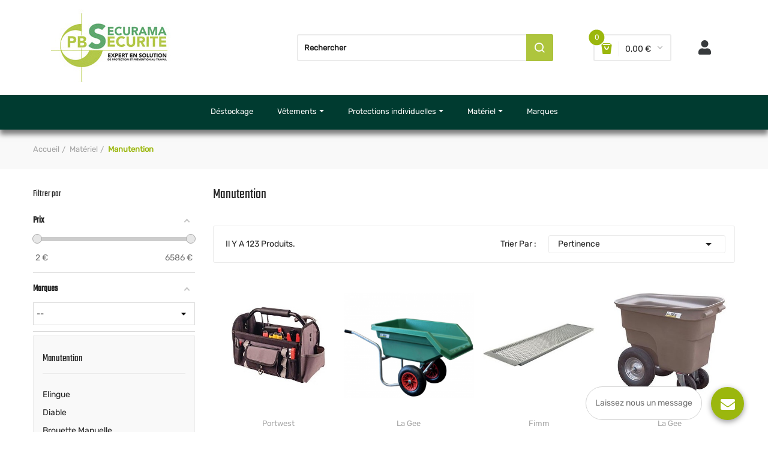

--- FILE ---
content_type: text/html; charset=utf-8
request_url: https://securama.fr/manutention-1109
body_size: 32439
content:
<!doctype html><html lang="fr"><head><meta charset="utf-8"><meta http-equiv="x-ua-compatible" content="ie=edge"><title>Matériel de manutention</title><meta name="description" content="Facilitez le travail des agents de manutention grâce aux plateaux élévateurs, diables tout terrain ou encore bennes à roues. Matériel de qualité professionnelle"><meta name="keywords" content="materiel manutention,materiel de manutention"><meta name="robots" content="index, follow"><link rel="canonical" href="https://securama.fr/manutention-1109"><meta property="og:title" content="Matériel de manutention" /><meta property="og:description" content="Facilitez le travail des agents de manutention grâce aux plateaux élévateurs, diables tout terrain ou encore bennes à roues. Matériel de qualité professionnelle" /><meta property="og:url" content="https://securama.fr/manutention-1109" /><meta property="og:locale" content="FR" /><meta property="og:site_name" content="Sécurama" /><meta property="og:type" content="website" /><meta property="og:image" content="/img/securama-logo-1608040845.jpg" /><meta name="viewport" content="width=device-width, initial-scale=1"><link rel="icon" type="image/vnd.microsoft.icon" href="/img/favicon.ico?1608040845"><link rel="shortcut icon" type="image/x-icon" href="/img/favicon.ico?1608040845"><link rel="preload" as="font" type="font/format" href="https://securama.fr/themes/child_theme_devita14/assets/fonts/Rubik/static/Rubik-Regular.ttf" crossorigin><link rel="preload" as="font" type="font/format" href="https://securama.fr/themes/child_theme_devita14/assets/fonts/Teko/Teko-Regular.ttf" crossorigin>  <script src="https://ajax.googleapis.com/ajax/libs/jquery/3.2.1/jquery.min.js"></script> <link rel="stylesheet" as="style" href="https://securama.fr/themes/child_theme_devita14/assets/cache/theme-5f38901024.css" type="text/css" media="all"> <script type="text/javascript">var OCHAT_FRONT_CONTROLLER_URL = "https:\/\/securama.fr\/?fc=module&module=onlinechat&controller=Ochat";
        var af_ajax_path = "https:\/\/securama.fr\/module\/amazzingfilter\/ajax?ajax=1";
        var af_classes = {"load_font":1,"icon-filter":"icon-filter","u-times":"u-times","icon-eraser":"icon-eraser","icon-lock":"icon-lock","icon-unlock-alt":"icon-unlock-alt","icon-minus":"icon-minus","icon-plus":"icon-plus","icon-check":"icon-check","icon-save":"icon-save","js-product-miniature":"js-product-miniature","pagination":"pagination"};
        var af_id_cat = 1109;
        var af_ids = {"main":"main"};
        var af_product_count_text = "";
        var af_product_list_class = "af-product-list";
        var all_rules_in_line = 0;
        var cb_isDesktop = 1;
        var count_gift_when_all_rules_in_line = 10;
        var current_controller = "category";
        var dariqueExclURLS = "module\/ps_shoppingcart\/ajax,cart?update";
        var dariqueGiftCountInRow = "2";
        var dariqueModuleLink = "https:\/\/securama.fr\/module\/darique\/account?action=reorder&id_order=";
        var dariqueOrderList = "";
        var dariquePath = "\/modules\/darique\/";
        var is_17 = 1;
        var is_opc_method = "false";
        var load_more = false;
        var page_link_rewrite_text = "page";
        var prestashop = {"cart":{"products":[],"totals":{"total":{"type":"total","label":"Total","amount":0,"value":"0,00\u00a0\u20ac"},"total_including_tax":{"type":"total","label":"Total TTC","amount":0,"value":"0,00\u00a0\u20ac"},"total_excluding_tax":{"type":"total","label":"Total HT :","amount":0,"value":"0,00\u00a0\u20ac"}},"subtotals":{"products":{"type":"products","label":"Sous-total","amount":0,"value":"0,00\u00a0\u20ac"},"discounts":null,"shipping":{"type":"shipping","label":"Livraison","amount":0,"value":""},"tax":{"type":"tax","label":"Taxes","amount":0,"value":"0,00\u00a0\u20ac"}},"products_count":0,"summary_string":"0 articles","vouchers":{"allowed":1,"added":[]},"discounts":[],"minimalPurchase":0.01,"minimalPurchaseRequired":"Un montant total minimum de 0,01\u00a0\u20acs HT est requis pour valider votre commande. Le montant actuel de votre commande est de 0,00\u00a0\u20ac HT."},"currency":{"name":"euro","iso_code":"EUR","iso_code_num":"978","sign":"\u20ac"},"customer":{"lastname":null,"firstname":null,"email":null,"birthday":null,"newsletter":null,"newsletter_date_add":null,"optin":null,"website":null,"company":null,"siret":null,"ape":null,"is_logged":false,"gender":{"type":null,"name":null},"addresses":[]},"language":{"name":"Fran\u00e7ais (French)","iso_code":"fr","locale":"fr-FR","language_code":"fr","is_rtl":"0","date_format_lite":"d\/m\/Y","date_format_full":"d\/m\/Y H:i:s","id":1},"page":{"title":"","canonical":"https:\/\/securama.fr\/manutention-1109","meta":{"title":"Mat\u00e9riel de manutention","description":"Facilitez le travail des agents de manutention gr\u00e2ce aux plateaux \u00e9l\u00e9vateurs, diables tout terrain ou encore bennes \u00e0 roues. Mat\u00e9riel de qualit\u00e9 professionnelle","keywords":"materiel manutention,materiel de manutention","robots":"index"},"page_name":"category","body_classes":{"lang-fr":true,"lang-rtl":false,"country-FR":true,"currency-EUR":true,"layout-left-column":true,"page-category":true,"tax-display-enabled":true,"category-id-1109":true,"category-Manutention":true,"category-id-parent-1409":true,"category-depth-level-3":true},"admin_notifications":[]},"shop":{"name":"S\u00e9curama","logo":"\/img\/securama-logo-1608040845.jpg","stores_icon":"\/img\/logo_stores.png","favicon":"\/img\/favicon.ico"},"urls":{"base_url":"https:\/\/securama.fr\/","current_url":"https:\/\/securama.fr\/manutention-1109","shop_domain_url":"https:\/\/securama.fr","img_ps_url":"https:\/\/securama.fr\/img\/","img_cat_url":"https:\/\/securama.fr\/img\/c\/","img_lang_url":"https:\/\/securama.fr\/img\/l\/","img_prod_url":"https:\/\/securama.fr\/img\/p\/","img_manu_url":"https:\/\/securama.fr\/img\/m\/","img_sup_url":"https:\/\/securama.fr\/img\/su\/","img_ship_url":"https:\/\/securama.fr\/img\/s\/","img_store_url":"https:\/\/securama.fr\/img\/st\/","img_col_url":"https:\/\/securama.fr\/img\/co\/","img_url":"https:\/\/securama.fr\/themes\/child_theme_devita14\/assets\/img\/","css_url":"https:\/\/securama.fr\/themes\/child_theme_devita14\/assets\/css\/","js_url":"https:\/\/securama.fr\/themes\/child_theme_devita14\/assets\/js\/","pic_url":"https:\/\/securama.fr\/upload\/","pages":{"address":"https:\/\/securama.fr\/adresse","addresses":"https:\/\/securama.fr\/adresses","authentication":"https:\/\/securama.fr\/connexion","cart":"https:\/\/securama.fr\/panier","category":"https:\/\/securama.fr\/index.php?controller=category","cms":"https:\/\/securama.fr\/index.php?controller=cms","contact":"https:\/\/securama.fr\/nous-contacter","discount":"https:\/\/securama.fr\/reduction","guest_tracking":"https:\/\/securama.fr\/suivi-commande-invite","history":"https:\/\/securama.fr\/historique-commandes","identity":"https:\/\/securama.fr\/identite","index":"https:\/\/securama.fr\/","my_account":"https:\/\/securama.fr\/mon-compte","order_confirmation":"https:\/\/securama.fr\/confirmation-commande","order_detail":"https:\/\/securama.fr\/index.php?controller=order-detail","order_follow":"https:\/\/securama.fr\/suivi-commande","order":"https:\/\/securama.fr\/commande","order_return":"https:\/\/securama.fr\/index.php?controller=order-return","order_slip":"https:\/\/securama.fr\/avoirs","pagenotfound":"https:\/\/securama.fr\/page-introuvable","password":"https:\/\/securama.fr\/recuperation-mot-de-passe","pdf_invoice":"https:\/\/securama.fr\/index.php?controller=pdf-invoice","pdf_order_return":"https:\/\/securama.fr\/index.php?controller=pdf-order-return","pdf_order_slip":"https:\/\/securama.fr\/index.php?controller=pdf-order-slip","prices_drop":"https:\/\/securama.fr\/promotions","product":"https:\/\/securama.fr\/index.php?controller=product","search":"https:\/\/securama.fr\/recherche","sitemap":"https:\/\/securama.fr\/sitemap","stores":"https:\/\/securama.fr\/magasins","supplier":"https:\/\/securama.fr\/fournisseur","register":"https:\/\/securama.fr\/connexion?create_account=1","order_login":"https:\/\/securama.fr\/commande?login=1"},"alternative_langs":{"fr":"https:\/\/securama.fr\/manutention-1109"},"theme_assets":"\/themes\/child_theme_devita14\/assets\/","actions":{"logout":"https:\/\/securama.fr\/?mylogout="},"no_picture_image":{"bySize":{"hsma_default":{"url":"https:\/\/securama.fr\/img\/p\/fr-default-hsma_default.jpg","width":55,"height":55},"side_default":{"url":"https:\/\/securama.fr\/img\/p\/fr-default-side_default.jpg","width":70,"height":92},"small_default":{"url":"https:\/\/securama.fr\/img\/p\/fr-default-small_default.jpg","width":98,"height":98},"cart_default":{"url":"https:\/\/securama.fr\/img\/p\/fr-default-cart_default.jpg","width":125,"height":125},"home_default":{"url":"https:\/\/securama.fr\/img\/p\/fr-default-home_default.jpg","width":350,"height":350},"medium_default":{"url":"https:\/\/securama.fr\/img\/p\/fr-default-medium_default.jpg","width":460,"height":460},"large_default":{"url":"https:\/\/securama.fr\/img\/p\/fr-default-large_default.jpg","width":1000,"height":1000}},"small":{"url":"https:\/\/securama.fr\/img\/p\/fr-default-hsma_default.jpg","width":55,"height":55},"medium":{"url":"https:\/\/securama.fr\/img\/p\/fr-default-cart_default.jpg","width":125,"height":125},"large":{"url":"https:\/\/securama.fr\/img\/p\/fr-default-large_default.jpg","width":1000,"height":1000},"legend":""}},"configuration":{"display_taxes_label":true,"is_catalog":false,"show_prices":true,"opt_in":{"partner":false},"quantity_discount":{"type":"price","label":"Prix"},"voucher_enabled":1,"return_enabled":0},"field_required":[],"breadcrumb":{"links":[{"title":"Accueil","url":"https:\/\/securama.fr\/"},{"title":"Mat\u00e9riel","url":"https:\/\/securama.fr\/materiel-1409"},{"title":"Manutention","url":"https:\/\/securama.fr\/manutention-1109"}],"count":3},"link":{"protocol_link":"https:\/\/","protocol_content":"https:\/\/"},"time":1769441341,"static_token":"17538a7f169293d6e049c013a80ea632","token":"52c322b0d2f787e7d13a9b51ed22b4a7"};
        var prestashopFacebookAjaxController = "https:\/\/securama.fr\/module\/ps_facebook\/Ajax";
        var shop_id = 1;
        var show_load_more_btn = true;</script>  <script>var _paq = window._paq = window._paq || [];
    /* tracker methods like "setCustomDimension" should be called before "trackPageView" */
    _paq.push(['trackPageView']);
    _paq.push(['enableLinkTracking']);
    (function() {
      var u="https://matomo.systalium.eu/";
      _paq.push(['addTracker', u+'matomo.php', 1]);
      var d=document, g=d.createElement('script'), s=d.getElementsByTagName('script')[0];
      g.async=true; g.src=u+'matomo.js'; s.parentNode.insertBefore(g,s);
    })();</script>  <script>function gtmExecute (w, d, s, l, i) {
      w[l] = w[l] || []
      w[l].push({
        'gtm.start': new Date().getTime(),
        'event':'gtm.js'
      })
      var f = d.getElementsByTagName(s)[0]
      var j = d.createElement(s)
      var dl = l != 'dataLayer' ? '&l=' + l : ''
      j.async = true
      j.src = 'https://www.googletagmanager.com/gtm.js?id=' + i + dl
      f.parentNode.insertBefore(j, f)
    }
    gtmExecute(window , document, 'script', 'dataLayer', 'GTM-NVZ92GJV')</script>  <script type="text/javascript">var sp_link_base ='https://securama.fr';</script> <script type="text/javascript">function renderDataAjax(jsonData)
{
    for (var key in jsonData) {
	    if(key=='java_script')
        {
            $('body').append(jsonData[key]);
        }
        else
            if($('#ets_speed_dy_'+key).length)
              $('#ets_speed_dy_'+key).replaceWith(jsonData[key]);  
    }
    if($('#header .shopping_cart').length && $('#header .cart_block').length)
    {
        var shopping_cart = new HoverWatcher('#header .shopping_cart');
        var cart_block = new HoverWatcher('#header .cart_block');
        $("#header .shopping_cart a:first").live("hover",
            function(){
    			if (ajaxCart.nb_total_products > 0 || parseInt($('.ajax_cart_quantity').html()) > 0)
    				$("#header .cart_block").stop(true, true).slideDown(450);
    		},
    		function(){
    			setTimeout(function(){
    				if (!shopping_cart.isHoveringOver() && !cart_block.isHoveringOver())
    					$("#header .cart_block").stop(true, true).slideUp(450);
    			}, 200);
    		}
        );
    }
    if(typeof jsonData.custom_js!== undefined && jsonData.custom_js)
        $('head').append('<script src="'+sp_link_base+'/modules/ets_pagecache/views/js/script_custom.js">');
}</script> <style>.layered_filter_ul .radio,.layered_filter_ul .checkbox {
    display: inline-block;
}
.ets_speed_dynamic_hook .cart-products-count{
    display:none!important;
}
.ets_speed_dynamic_hook .ajax_cart_quantity ,.ets_speed_dynamic_hook .ajax_cart_product_txt,.ets_speed_dynamic_hook .ajax_cart_product_txt_s{
    display:none!important;
}
.ets_speed_dynamic_hook .shopping_cart > a:first-child:after {
    display:none!important;
}</style><style type="text/css">.animation1 {
	 -webkit-transition-duration: 500ms !important;
    -moz-transition-duration: 500ms !important;
    -o-transition-duration: 500ms !important;
    transition-duration: 500ms !important;
}</style><script>var online = "0";
    OCHAT_UNIQID = "df528582c9db083a67f028b6f7c7199d";</script> <div class="row chat-window" id="chat_window_2" style="right:40px;"><div class="ochat-panel-default"><div class="ochat-panel-heading" style="background-color: #9bb70d"><div class="col-md-12 col-xs-12"><p class="ochat-title" style="color: black">Laissez nous un message</p></div></div><div class="offline-form msg_container_base"><form role="form" class="form-group" enctype="text/plain" action="#" method="POST" id="offlineForm" name="offlineForm"><div class="formoffline" style="background-color: #FAFBFC; color: black; background-image: url(/modules/onlinechat/views/img/backgrounds/grass.png)"> <br/><div class="ochat-alert ochat-alert-success" role="alert" style="display: none;" id="return-message"> Merci pour votre message, nous vous contacterons très rapidement!</div><div class="ochat-alert ochat-alert-warning" role="alert" style="display: none;" id="disconnect-message"> An error occured. Please try to send your message later.</div><div class="row"><div class="col-sm-12 OCHAT_OFFLINE_WELCOME_TEXT"> Aucun conseiller n&#039;est disponible pour le moment. Veuillez laisser un message, nous vous répondrons le plus rapidement possible.</div></div> <br/><div class="row input"><div class="ochat-form-group clear"><div class="col-sm-12"> <input type="text" class="ochat-form-control " id="OCHAT_FORM_NAME" name="OCHAT_FORM_NAME" placeholder="Nom Prénom" value="" maxlength="40"/></div></div></div><div class="row input"><div class="ochat-form-group ochat-form-email clear"><div class="col-sm-12"> <input type="email" class="ochat-form-control " id="OCHAT_FORM_EMAIL" name="OCHAT_FORM_EMAIL" placeholder="Email" value="" maxlength="40"/></div></div></div><div class="row input"><div class="ochat-form-group clear"><div class="col-sm-12"> <input type="text" class="ochat-form-control" id="OCHAT_FORM_PHONE" name="OCHAT_FORM_PHONE" placeholder="Téléphone" maxlength="40"/></div></div></div></div><div class="ochat-footer"><div class="ochat-form-group clear"><div class="col-sm-10 ochat-offline-form-message"><textarea type="textarea" rows="3" class="hidden-textarea ochat-form-control valid-input" id="OCHAT_FORM_MESSAGE" name="OCHAT_FORM_MESSAGE" placeholder="Message"></textarea></div><div class="col-sm-1"> <button type="submit" id="send-offline-form" class="ochat-btn ochat-btn-primary cant-submit" style="color: #9bb70d"><i class="fa fa-send"></i></button></div><div class="gdprochat"></div></div></div></form></div></div></div><div id="open_ochat_conversion" style="right:40px;"><div id="hello_text-offline" style="right: 70px;"> <span>Laissez nous un message</span></div><div id="ochat_window_open" style="float: right;"> <span class="close_ochat_window" style="display: none; background-color: #9bb70d; color: black; float: right"><i class="fa fa-times"></i></span> <span class="open_ochat_window" style="background-color: #9bb70d; color: black; float: right"><i class="fa fa-envelope"></i></span><div class="clear"></div></div><div class="clear"></div></div><style type="text/css">@media(max-width:767px){#amazzing_filter{position:fixed;opacity:0;}}</style><style>.ets_mm_megamenu .mm_menus_li h4,
.ets_mm_megamenu .mm_menus_li h5,
.ets_mm_megamenu .mm_menus_li h6,
.ets_mm_megamenu .mm_menus_li h1,
.ets_mm_megamenu .mm_menus_li h2,
.ets_mm_megamenu .mm_menus_li h3,
.ets_mm_megamenu .mm_menus_li h4 *:not(i),
.ets_mm_megamenu .mm_menus_li h5 *:not(i),
.ets_mm_megamenu .mm_menus_li h6 *:not(i),
.ets_mm_megamenu .mm_menus_li h1 *:not(i),
.ets_mm_megamenu .mm_menus_li h2 *:not(i),
.ets_mm_megamenu .mm_menus_li h3 *:not(i),
.ets_mm_megamenu .mm_menus_li > a{
    font-family: inherit;
}
.ets_mm_megamenu *:not(.fa):not(i){
    font-family: inherit;
}

.ets_mm_block *{
    font-size: 14px;
}    

@media (min-width: 768px){
/*layout 1*/
    .ets_mm_megamenu.layout_layout1{
        background: #003b30;
    }
    .layout_layout1 .ets_mm_megamenu_content{
      background: linear-gradient(#FFFFFF, #F2F2F2) repeat scroll 0 0 rgba(0, 0, 0, 0);
      background: -webkit-linear-gradient(#FFFFFF, #F2F2F2) repeat scroll 0 0 rgba(0, 0, 0, 0);
      background: -o-linear-gradient(#FFFFFF, #F2F2F2) repeat scroll 0 0 rgba(0, 0, 0, 0);
    }
    .ets_mm_megamenu.layout_layout1:not(.ybc_vertical_menu) .mm_menus_ul{
         background: #003b30;
    }

    #header .layout_layout1:not(.ybc_vertical_menu) .mm_menus_li > a,
    .layout_layout1 .ybc-menu-vertical-button,
    .layout_layout1 .mm_extra_item *{
        color: #ffffff
    }
    .layout_layout1 .ybc-menu-vertical-button .ybc-menu-button-toggle_icon_default .icon-bar{
        background-color: #ffffff
    }
    .layout_layout1 .mm_menus_li:hover > a, 
    .layout_layout1 .mm_menus_li.active > a,
    #header .layout_layout1 .mm_menus_li:hover > a,
    .layout_layout1:hover .ybc-menu-vertical-button,
    .layout_layout1 .mm_extra_item button[type="submit"]:hover i,
    #header .layout_layout1 .mm_menus_li.active > a{
        color: #ffffff;
    }
    
    .layout_layout1:not(.ybc_vertical_menu) .mm_menus_li > a:before,
    .layout_layout1.ybc_vertical_menu:hover .ybc-menu-vertical-button:before,
    .layout_layout1:hover .ybc-menu-vertical-button .ybc-menu-button-toggle_icon_default .icon-bar,
    .ybc-menu-vertical-button.layout_layout1:hover{background-color: #ffffff;}
    
    .layout_layout1:not(.ybc_vertical_menu) .mm_menus_li:hover > a,
    .ets_mm_megamenu.layout_layout1.ybc_vertical_menu:hover,
    #header .layout_layout1:not(.ybc_vertical_menu) .mm_menus_li:hover > a,
    .ets_mm_megamenu.layout_layout1.ybc_vertical_menu:hover{
        background: #9bb70d;
    }
    
    .layout_layout1.ets_mm_megamenu .mm_columns_ul,
    .layout_layout1.ybc_vertical_menu .mm_menus_ul{
        background-color: #f7f7f7;
    }
    #header .layout_layout1 .ets_mm_block_content a,
    #header .layout_layout1 .ets_mm_block_content p,
    .layout_layout1.ybc_vertical_menu .mm_menus_li > a,
    #header .layout_layout1.ybc_vertical_menu .mm_menus_li > a{
        color: #000000;
    }
    
    .layout_layout1 .mm_columns_ul h1,
    .layout_layout1 .mm_columns_ul h2,
    .layout_layout1 .mm_columns_ul h3,
    .layout_layout1 .mm_columns_ul h4,
    .layout_layout1 .mm_columns_ul h5,
    .layout_layout1 .mm_columns_ul h6,
    .layout_layout1 .mm_columns_ul .ets_mm_block > h1 a,
    .layout_layout1 .mm_columns_ul .ets_mm_block > h2 a,
    .layout_layout1 .mm_columns_ul .ets_mm_block > h3 a,
    .layout_layout1 .mm_columns_ul .ets_mm_block > h4 a,
    .layout_layout1 .mm_columns_ul .ets_mm_block > h5 a,
    .layout_layout1 .mm_columns_ul .ets_mm_block > h6 a,
    #header .layout_layout1 .mm_columns_ul .ets_mm_block > h1 a,
    #header .layout_layout1 .mm_columns_ul .ets_mm_block > h2 a,
    #header .layout_layout1 .mm_columns_ul .ets_mm_block > h3 a,
    #header .layout_layout1 .mm_columns_ul .ets_mm_block > h4 a,
    #header .layout_layout1 .mm_columns_ul .ets_mm_block > h5 a,
    #header .layout_layout1 .mm_columns_ul .ets_mm_block > h6 a,
    .layout_layout1 .mm_columns_ul .h1,
    .layout_layout1 .mm_columns_ul .h2,
    .layout_layout1 .mm_columns_ul .h3,
    .layout_layout1 .mm_columns_ul .h4,
    .layout_layout1 .mm_columns_ul .h5,
    .layout_layout1 .mm_columns_ul .h6{
        color: #414141;
    }
    
    
    .layout_layout1 li:hover > a,
    .layout_layout1 li > a:hover,
    .layout_layout1 .mm_tabs_li.open .mm_tab_toggle_title,
    .layout_layout1 .mm_tabs_li.open .mm_tab_toggle_title a,
    .layout_layout1 .mm_tabs_li:hover .mm_tab_toggle_title,
    .layout_layout1 .mm_tabs_li:hover .mm_tab_toggle_title a,
    #header .layout_layout1 .mm_tabs_li.open .mm_tab_toggle_title,
    #header .layout_layout1 .mm_tabs_li.open .mm_tab_toggle_title a,
    #header .layout_layout1 .mm_tabs_li:hover .mm_tab_toggle_title,
    #header .layout_layout1 .mm_tabs_li:hover .mm_tab_toggle_title a,
    .layout_layout1.ybc_vertical_menu .mm_menus_li > a,
    #header .layout_layout1 li:hover > a,
    .layout_layout1.ybc_vertical_menu .mm_menus_li:hover > a,
    #header .layout_layout1.ybc_vertical_menu .mm_menus_li:hover > a,
    #header .layout_layout1 .mm_columns_ul .mm_block_type_product .product-title > a:hover,
    #header .layout_layout1 li > a:hover{color: #9bb70d;}
    
    
/*end layout 1*/
    
    
    /*layout 2*/
    .ets_mm_megamenu.layout_layout2{
        background-color: #3cabdb;
    }
    
    #header .layout_layout2:not(.ybc_vertical_menu) .mm_menus_li > a,
    .layout_layout2 .ybc-menu-vertical-button,
    .layout_layout2 .mm_extra_item *{
        color: #ffffff
    }
    .layout_layout2 .ybc-menu-vertical-button .ybc-menu-button-toggle_icon_default .icon-bar{
        background-color: #ffffff
    }
    .layout_layout2:not(.ybc_vertical_menu) .mm_menus_li:hover > a, 
    .layout_layout2:not(.ybc_vertical_menu) .mm_menus_li.active > a,
    #header .layout_layout2:not(.ybc_vertical_menu) .mm_menus_li:hover > a,
    .layout_layout2:hover .ybc-menu-vertical-button,
    .layout_layout2 .mm_extra_item button[type="submit"]:hover i,
    #header .layout_layout2:not(.ybc_vertical_menu) .mm_menus_li.active > a{color: #ffffff;}
    
    .layout_layout2:hover .ybc-menu-vertical-button .ybc-menu-button-toggle_icon_default .icon-bar{
        background-color: #ffffff;
    }
    .layout_layout2:not(.ybc_vertical_menu) .mm_menus_li:hover > a,
    #header .layout_layout2:not(.ybc_vertical_menu) .mm_menus_li:hover > a,
    .ets_mm_megamenu.layout_layout2.ybc_vertical_menu:hover{
        background-color: #50b4df;
    }
    
    .layout_layout2.ets_mm_megamenu .mm_columns_ul,
    .layout_layout2.ybc_vertical_menu .mm_menus_ul{
        background-color: #ffffff;
    }
    #header .layout_layout2 .ets_mm_block_content a,
    .layout_layout2.ybc_vertical_menu .mm_menus_li > a,
    #header .layout_layout2.ybc_vertical_menu .mm_menus_li > a,
    #header .layout_layout2 .ets_mm_block_content p{
        color: #666666;
    }
    
    .layout_layout2 .mm_columns_ul h1,
    .layout_layout2 .mm_columns_ul h2,
    .layout_layout2 .mm_columns_ul h3,
    .layout_layout2 .mm_columns_ul h4,
    .layout_layout2 .mm_columns_ul h5,
    .layout_layout2 .mm_columns_ul h6,
    .layout_layout2 .mm_columns_ul .ets_mm_block > h1 a,
    .layout_layout2 .mm_columns_ul .ets_mm_block > h2 a,
    .layout_layout2 .mm_columns_ul .ets_mm_block > h3 a,
    .layout_layout2 .mm_columns_ul .ets_mm_block > h4 a,
    .layout_layout2 .mm_columns_ul .ets_mm_block > h5 a,
    .layout_layout2 .mm_columns_ul .ets_mm_block > h6 a,
    #header .layout_layout2 .mm_columns_ul .ets_mm_block > h1 a,
    #header .layout_layout2 .mm_columns_ul .ets_mm_block > h2 a,
    #header .layout_layout2 .mm_columns_ul .ets_mm_block > h3 a,
    #header .layout_layout2 .mm_columns_ul .ets_mm_block > h4 a,
    #header .layout_layout2 .mm_columns_ul .ets_mm_block > h5 a,
    #header .layout_layout2 .mm_columns_ul .ets_mm_block > h6 a,
    .layout_layout2 .mm_columns_ul .h1,
    .layout_layout2 .mm_columns_ul .h2,
    .layout_layout2 .mm_columns_ul .h3,
    .layout_layout2 .mm_columns_ul .h4,
    .layout_layout2 .mm_columns_ul .h5,
    .layout_layout2 .mm_columns_ul .h6{
        color: #414141;
    }
    
    
    .layout_layout2 li:hover > a,
    .layout_layout2 li > a:hover,
    .layout_layout2 .mm_tabs_li.open .mm_tab_toggle_title,
    .layout_layout2 .mm_tabs_li.open .mm_tab_toggle_title a,
    .layout_layout2 .mm_tabs_li:hover .mm_tab_toggle_title,
    .layout_layout2 .mm_tabs_li:hover .mm_tab_toggle_title a,
    #header .layout_layout2 .mm_tabs_li.open .mm_tab_toggle_title,
    #header .layout_layout2 .mm_tabs_li.open .mm_tab_toggle_title a,
    #header .layout_layout2 .mm_tabs_li:hover .mm_tab_toggle_title,
    #header .layout_layout2 .mm_tabs_li:hover .mm_tab_toggle_title a,
    #header .layout_layout2 li:hover > a,
    .layout_layout2.ybc_vertical_menu .mm_menus_li > a,
    .layout_layout2.ybc_vertical_menu .mm_menus_li:hover > a,
    #header .layout_layout2.ybc_vertical_menu .mm_menus_li:hover > a,
    #header .layout_layout2 .mm_columns_ul .mm_block_type_product .product-title > a:hover,
    #header .layout_layout2 li > a:hover{color: #fc4444;}
    
    
    
    /*layout 3*/
    .ets_mm_megamenu.layout_layout3,
    .layout_layout3 .mm_tab_li_content{
        background-color: #333333;
        
    }
    #header .layout_layout3:not(.ybc_vertical_menu) .mm_menus_li > a,
    .layout_layout3 .ybc-menu-vertical-button,
    .layout_layout3 .mm_extra_item *{
        color: #ffffff
    }
    .layout_layout3 .ybc-menu-vertical-button .ybc-menu-button-toggle_icon_default .icon-bar{
        background-color: #ffffff
    }
    .layout_layout3 .mm_menus_li:hover > a, 
    .layout_layout3 .mm_menus_li.active > a,
    .layout_layout3 .mm_extra_item button[type="submit"]:hover i,
    #header .layout_layout3 .mm_menus_li:hover > a,
    #header .layout_layout3 .mm_menus_li.active > a,
    .layout_layout3:hover .ybc-menu-vertical-button,
    .layout_layout3:hover .ybc-menu-vertical-button .ybc-menu-button-toggle_icon_default .icon-bar{
        color: #ffffff;
    }
    
    .layout_layout3:not(.ybc_vertical_menu) .mm_menus_li:hover > a,
    #header .layout_layout3:not(.ybc_vertical_menu) .mm_menus_li:hover > a,
    .ets_mm_megamenu.layout_layout3.ybc_vertical_menu:hover,
    .layout_layout3 .mm_tabs_li.open .mm_columns_contents_ul,
    .layout_layout3 .mm_tabs_li.open .mm_tab_li_content {
        background-color: #000000;
    }
    .layout_layout3 .mm_tabs_li.open.mm_tabs_has_content .mm_tab_li_content .mm_tab_name::before{
        border-right-color: #000000;
    }
    .layout_layout3.ets_mm_megamenu .mm_columns_ul,
    .ybc_vertical_menu.layout_layout3 .mm_menus_ul.ets_mn_submenu_full_height .mm_menus_li:hover a::before,
    .layout_layout3.ybc_vertical_menu .mm_menus_ul{
        background-color: #000000;
        border-color: #000000;
    }
    #header .layout_layout3 .ets_mm_block_content a,
    #header .layout_layout3 .ets_mm_block_content p,
    .layout_layout3.ybc_vertical_menu .mm_menus_li > a,
    #header .layout_layout3.ybc_vertical_menu .mm_menus_li > a{
        color: #dcdcdc;
    }
    
    .layout_layout3 .mm_columns_ul h1,
    .layout_layout3 .mm_columns_ul h2,
    .layout_layout3 .mm_columns_ul h3,
    .layout_layout3 .mm_columns_ul h4,
    .layout_layout3 .mm_columns_ul h5,
    .layout_layout3 .mm_columns_ul h6,
    .layout_layout3 .mm_columns_ul .ets_mm_block > h1 a,
    .layout_layout3 .mm_columns_ul .ets_mm_block > h2 a,
    .layout_layout3 .mm_columns_ul .ets_mm_block > h3 a,
    .layout_layout3 .mm_columns_ul .ets_mm_block > h4 a,
    .layout_layout3 .mm_columns_ul .ets_mm_block > h5 a,
    .layout_layout3 .mm_columns_ul .ets_mm_block > h6 a,
    #header .layout_layout3 .mm_columns_ul .ets_mm_block > h1 a,
    #header .layout_layout3 .mm_columns_ul .ets_mm_block > h2 a,
    #header .layout_layout3 .mm_columns_ul .ets_mm_block > h3 a,
    #header .layout_layout3 .mm_columns_ul .ets_mm_block > h4 a,
    #header .layout_layout3 .mm_columns_ul .ets_mm_block > h5 a,
    #header .layout_layout3 .mm_columns_ul .ets_mm_block > h6 a,
    .layout_layout3 .mm_columns_ul .h1,
    .layout_layout3 .mm_columns_ul .h2,
    .layout_layout3 .mm_columns_ul .h3,
    .layout_layout3.ybc_vertical_menu .mm_menus_li:hover > a,
    #header .layout_layout3.ybc_vertical_menu .mm_menus_li:hover > a,
    .layout_layout3 .mm_columns_ul .h4,
    .layout_layout3 .mm_columns_ul .h5,
    .layout_layout3 .mm_columns_ul .h6{
        color: #ec4249;
    }
    
    
    .layout_layout3 li:hover > a,
    .layout_layout3 li > a:hover,
    .layout_layout3 .mm_tabs_li.open .mm_tab_toggle_title,
    .layout_layout3 .mm_tabs_li.open .mm_tab_toggle_title a,
    .layout_layout3 .mm_tabs_li:hover .mm_tab_toggle_title,
    .layout_layout3 .mm_tabs_li:hover .mm_tab_toggle_title a,
    #header .layout_layout3 .mm_tabs_li.open .mm_tab_toggle_title,
    #header .layout_layout3 .mm_tabs_li.open .mm_tab_toggle_title a,
    #header .layout_layout3 .mm_tabs_li:hover .mm_tab_toggle_title,
    #header .layout_layout3 .mm_tabs_li:hover .mm_tab_toggle_title a,
    #header .layout_layout3 li:hover > a,
    #header .layout_layout3 .mm_columns_ul .mm_block_type_product .product-title > a:hover,
    #header .layout_layout3 li > a:hover,
    .layout_layout3.ybc_vertical_menu .mm_menus_li > a,
    .layout_layout3 .has-sub .ets_mm_categories li > a:hover,
    #header .layout_layout3 .has-sub .ets_mm_categories li > a:hover{color: #fc4444;}
    
    
    /*layout 4*/
    
    .ets_mm_megamenu.layout_layout4{
        background-color: #FFFFFF !important;
    }
    .layout_layout4 .ets_mm_megamenu_content {
        border: none !important;
    }
    .ets_mm_megamenu.layout_layout4:not(.ybc_vertical_menu) .mm_menus_ul{
         background: #ffffff;
    }

    #header .layout_layout4:not(.ybc_vertical_menu) .mm_menus_li > a,
    .layout_layout4 .ybc-menu-vertical-button,
    .layout_layout4 .mm_extra_item *{
        color: #333333
    }
    .layout_layout4 .ybc-menu-vertical-button .ybc-menu-button-toggle_icon_default .icon-bar{
        background-color: #333333
    }
    
    .layout_layout4 .mm_menus_li:hover > a, 
    .layout_layout4 .mm_menus_li.active > a,
    #header .layout_layout4 .mm_menus_li:hover > a,
    .layout_layout4:hover .ybc-menu-vertical-button,
    #header .layout_layout4 .mm_menus_li.active > a{color: #ffffff;}
    
    .layout_layout4:hover .ybc-menu-vertical-button .ybc-menu-button-toggle_icon_default .icon-bar{
        background-color: #ffffff;
    }
    
    .layout_layout4:not(.ybc_vertical_menu) .mm_menus_li:hover > a,
    .layout_layout4:not(.ybc_vertical_menu) .mm_menus_li.active > a,
    .layout_layout4:not(.ybc_vertical_menu) .mm_menus_li:hover > span, 
    .layout_layout4:not(.ybc_vertical_menu) .mm_menus_li.active > span,
    #header .layout_layout4:not(.ybc_vertical_menu) .mm_menus_li:hover > a, 
    #header .layout_layout4:not(.ybc_vertical_menu) .mm_menus_li.active > a,
    .layout_layout4:not(.ybc_vertical_menu) .mm_menus_li:hover > a,
    #header .layout_layout4:not(.ybc_vertical_menu) .mm_menus_li:hover > a,
    .ets_mm_megamenu.layout_layout4.ybc_vertical_menu:hover,
    #header .layout_layout4 .mm_menus_li:hover > span, 
    #header .layout_layout4 .mm_menus_li.active > span{
        background-color: #ec4249;
    }
    
    .layout_layout4.ets_mm_megamenu .mm_columns_ul,
    .ybc_vertical_menu.layout_layout4 .mm_menus_ul .mm_menus_li:hover a::before,
    .layout_layout4.ybc_vertical_menu .mm_menus_ul{
        background-color: #ffffff;
    }
    #header .layout_layout4 .ets_mm_block_content a,
    .layout_layout4.ybc_vertical_menu .mm_menus_li > a,
    #header .layout_layout4.ybc_vertical_menu .mm_menus_li > a,
    #header .layout_layout4 .ets_mm_block_content p{
        color: #666666;
    }
    
    .layout_layout4 .mm_columns_ul h1,
    .layout_layout4 .mm_columns_ul h2,
    .layout_layout4 .mm_columns_ul h3,
    .layout_layout4 .mm_columns_ul h4,
    .layout_layout4 .mm_columns_ul h5,
    .layout_layout4 .mm_columns_ul h6,
    .layout_layout4 .mm_columns_ul .ets_mm_block > h1 a,
    .layout_layout4 .mm_columns_ul .ets_mm_block > h2 a,
    .layout_layout4 .mm_columns_ul .ets_mm_block > h3 a,
    .layout_layout4 .mm_columns_ul .ets_mm_block > h4 a,
    .layout_layout4 .mm_columns_ul .ets_mm_block > h5 a,
    .layout_layout4 .mm_columns_ul .ets_mm_block > h6 a,
    #header .layout_layout4 .mm_columns_ul .ets_mm_block > h1 a,
    #header .layout_layout4 .mm_columns_ul .ets_mm_block > h2 a,
    #header .layout_layout4 .mm_columns_ul .ets_mm_block > h3 a,
    #header .layout_layout4 .mm_columns_ul .ets_mm_block > h4 a,
    #header .layout_layout4 .mm_columns_ul .ets_mm_block > h5 a,
    #header .layout_layout4 .mm_columns_ul .ets_mm_block > h6 a,
    .layout_layout4 .mm_columns_ul .h1,
    .layout_layout4 .mm_columns_ul .h2,
    .layout_layout4 .mm_columns_ul .h3,
    .layout_layout4 .mm_columns_ul .h4,
    .layout_layout4 .mm_columns_ul .h5,
    .layout_layout4 .mm_columns_ul .h6{
        color: #414141;
    }
    
    .layout_layout4 li:hover > a,
    .layout_layout4 li > a:hover,
    .layout_layout4 .mm_tabs_li.open .mm_tab_toggle_title,
    .layout_layout4 .mm_tabs_li.open .mm_tab_toggle_title a,
    .layout_layout4 .mm_tabs_li:hover .mm_tab_toggle_title,
    .layout_layout4 .mm_tabs_li:hover .mm_tab_toggle_title a,
    #header .layout_layout4 .mm_tabs_li.open .mm_tab_toggle_title,
    #header .layout_layout4 .mm_tabs_li.open .mm_tab_toggle_title a,
    #header .layout_layout4 .mm_tabs_li:hover .mm_tab_toggle_title,
    #header .layout_layout4 .mm_tabs_li:hover .mm_tab_toggle_title a,
    #header .layout_layout4 li:hover > a,
    .layout_layout4.ybc_vertical_menu .mm_menus_li > a,
    .layout_layout4.ybc_vertical_menu .mm_menus_li:hover > a,
    #header .layout_layout4.ybc_vertical_menu .mm_menus_li:hover > a,
    #header .layout_layout4 .mm_columns_ul .mm_block_type_product .product-title > a:hover,
    #header .layout_layout4 li > a:hover{color: #ec4249;}
    
    /* end layout 4*/
    
    
    
    
    /* Layout 5*/
    .ets_mm_megamenu.layout_layout5{
        background-color: #f6f6f6;
    }
    .ets_mm_megamenu.layout_layout5:not(.ybc_vertical_menu) .mm_menus_ul{
         background: #f6f6f6;
    }
    
    #header .layout_layout5:not(.ybc_vertical_menu) .mm_menus_li > a,
    .layout_layout5 .ybc-menu-vertical-button,
    .layout_layout5 .mm_extra_item *{
        color: #333333
    }
    .layout_layout5 .ybc-menu-vertical-button .ybc-menu-button-toggle_icon_default .icon-bar{
        background-color: #333333
    }
    .layout_layout5 .mm_menus_li:hover > a, 
    .layout_layout5 .mm_menus_li.active > a,
    .layout_layout5 .mm_extra_item button[type="submit"]:hover i,
    #header .layout_layout5 .mm_menus_li:hover > a,
    #header .layout_layout5 .mm_menus_li.active > a,
    .layout_layout5:hover .ybc-menu-vertical-button{
        color: #ec4249;
    }
    .layout_layout5:hover .ybc-menu-vertical-button .ybc-menu-button-toggle_icon_default .icon-bar{
        background-color: #ec4249;
    }
    
    .layout_layout5 .mm_menus_li > a:before{background-color: #ec4249;}
    

    .layout_layout5:not(.ybc_vertical_menu) .mm_menus_li:hover > a,
    #header .layout_layout5:not(.ybc_vertical_menu) .mm_menus_li:hover > a,
    .ets_mm_megamenu.layout_layout5.ybc_vertical_menu:hover,
    #header .layout_layout5 .mm_menus_li:hover > a{
        background-color: ;
    }
    
    .layout_layout5.ets_mm_megamenu .mm_columns_ul,
    .ybc_vertical_menu.layout_layout5 .mm_menus_ul .mm_menus_li:hover a::before,
    .layout_layout5.ybc_vertical_menu .mm_menus_ul{
        background-color: #ffffff;
    }
    #header .layout_layout5 .ets_mm_block_content a,
    .layout_layout5.ybc_vertical_menu .mm_menus_li > a,
    #header .layout_layout5.ybc_vertical_menu .mm_menus_li > a,
    #header .layout_layout5 .ets_mm_block_content p{
        color: #333333;
    }
    
    .layout_layout5 .mm_columns_ul h1,
    .layout_layout5 .mm_columns_ul h2,
    .layout_layout5 .mm_columns_ul h3,
    .layout_layout5 .mm_columns_ul h4,
    .layout_layout5 .mm_columns_ul h5,
    .layout_layout5 .mm_columns_ul h6,
    .layout_layout5 .mm_columns_ul .ets_mm_block > h1 a,
    .layout_layout5 .mm_columns_ul .ets_mm_block > h2 a,
    .layout_layout5 .mm_columns_ul .ets_mm_block > h3 a,
    .layout_layout5 .mm_columns_ul .ets_mm_block > h4 a,
    .layout_layout5 .mm_columns_ul .ets_mm_block > h5 a,
    .layout_layout5 .mm_columns_ul .ets_mm_block > h6 a,
    #header .layout_layout5 .mm_columns_ul .ets_mm_block > h1 a,
    #header .layout_layout5 .mm_columns_ul .ets_mm_block > h2 a,
    #header .layout_layout5 .mm_columns_ul .ets_mm_block > h3 a,
    #header .layout_layout5 .mm_columns_ul .ets_mm_block > h4 a,
    #header .layout_layout5 .mm_columns_ul .ets_mm_block > h5 a,
    #header .layout_layout5 .mm_columns_ul .ets_mm_block > h6 a,
    .layout_layout5 .mm_columns_ul .h1,
    .layout_layout5 .mm_columns_ul .h2,
    .layout_layout5 .mm_columns_ul .h3,
    .layout_layout5 .mm_columns_ul .h4,
    .layout_layout5 .mm_columns_ul .h5,
    .layout_layout5 .mm_columns_ul .h6{
        color: #414141;
    }
    
    .layout_layout5 li:hover > a,
    .layout_layout5 li > a:hover,
    .layout_layout5 .mm_tabs_li.open .mm_tab_toggle_title,
    .layout_layout5 .mm_tabs_li.open .mm_tab_toggle_title a,
    .layout_layout5 .mm_tabs_li:hover .mm_tab_toggle_title,
    .layout_layout5 .mm_tabs_li:hover .mm_tab_toggle_title a,
    #header .layout_layout5 .mm_tabs_li.open .mm_tab_toggle_title,
    #header .layout_layout5 .mm_tabs_li.open .mm_tab_toggle_title a,
    #header .layout_layout5 .mm_tabs_li:hover .mm_tab_toggle_title,
    #header .layout_layout5 .mm_tabs_li:hover .mm_tab_toggle_title a,
    .layout_layout5.ybc_vertical_menu .mm_menus_li > a,
    #header .layout_layout5 li:hover > a,
    .layout_layout5.ybc_vertical_menu .mm_menus_li:hover > a,
    #header .layout_layout5.ybc_vertical_menu .mm_menus_li:hover > a,
    #header .layout_layout5 .mm_columns_ul .mm_block_type_product .product-title > a:hover,
    #header .layout_layout5 li > a:hover{color: #ec4249;}
    
    /*end layout 5*/
}


@media (max-width: 767px){
    .ybc-menu-vertical-button,
    .transition_floating .close_menu, 
    .transition_full .close_menu{
        background-color: #003b30;
        color: #ffffff;
    }
    .transition_floating .close_menu *, 
    .transition_full .close_menu *,
    .ybc-menu-vertical-button .icon-bar{
        color: #ffffff;
    }

    .close_menu .icon-bar,
    .ybc-menu-vertical-button .icon-bar {
      background-color: #ffffff;
    }
    .mm_menus_back_icon{
        border-color: #ffffff;
    }
    
    .layout_layout1 .mm_menus_li:hover > a, 
    #header .layout_layout1 .mm_menus_li:hover > a{color: #ffffff;}
    .layout_layout1 .mm_has_sub.mm_menus_li:hover .arrow::before{
        /*border-color: #ffffff;*/
    }
    
    
    .layout_layout1 .mm_menus_li:hover > a,
    #header .layout_layout1 .mm_menus_li:hover > a{
        background-color: #9bb70d;
    }
    .layout_layout1 li:hover > a,
    .layout_layout1 li > a:hover,
    #header .layout_layout1 li:hover > a,
    #header .layout_layout1 .mm_columns_ul .mm_block_type_product .product-title > a:hover,
    #header .layout_layout1 li > a:hover{
        color: #9bb70d;
    }
    
    /*------------------------------------------------------*/
    
    
    .layout_layout2 .mm_menus_li:hover > a, 
    #header .layout_layout2 .mm_menus_li:hover > a{color: #ffffff;}
    .layout_layout2 .mm_has_sub.mm_menus_li:hover .arrow::before{
        border-color: #ffffff;
    }
    
    .layout_layout2 .mm_menus_li:hover > a,
    #header .layout_layout2 .mm_menus_li:hover > a{
        background-color: #50b4df;
    }
    .layout_layout2 li:hover > a,
    .layout_layout2 li > a:hover,
    #header .layout_layout2 li:hover > a,
    #header .layout_layout2 .mm_columns_ul .mm_block_type_product .product-title > a:hover,
    #header .layout_layout2 li > a:hover{color: #fc4444;}
    
    /*------------------------------------------------------*/
    
    

    .layout_layout3 .mm_menus_li:hover > a, 
    #header .layout_layout3 .mm_menus_li:hover > a{
        color: #ffffff;
    }
    .layout_layout3 .mm_has_sub.mm_menus_li:hover .arrow::before{
        border-color: #ffffff;
    }
    
    .layout_layout3 .mm_menus_li:hover > a,
    #header .layout_layout3 .mm_menus_li:hover > a{
        background-color: #000000;
    }
    .layout_layout3 li:hover > a,
    .layout_layout3 li > a:hover,
    #header .layout_layout3 li:hover > a,
    #header .layout_layout3 .mm_columns_ul .mm_block_type_product .product-title > a:hover,
    #header .layout_layout3 li > a:hover,
    .layout_layout3 .has-sub .ets_mm_categories li > a:hover,
    #header .layout_layout3 .has-sub .ets_mm_categories li > a:hover{color: #fc4444;}
    
    
    
    /*------------------------------------------------------*/
    
    
    .layout_layout4 .mm_menus_li:hover > a, 
    #header .layout_layout4 .mm_menus_li:hover > a{
        color: #ffffff;
    }
    
    .layout_layout4 .mm_has_sub.mm_menus_li:hover .arrow::before{
        border-color: #ffffff;
    }
    
    .layout_layout4 .mm_menus_li:hover > a,
    #header .layout_layout4 .mm_menus_li:hover > a{
        background-color: #ec4249;
    }
    .layout_layout4 li:hover > a,
    .layout_layout4 li > a:hover,
    #header .layout_layout4 li:hover > a,
    #header .layout_layout4 .mm_columns_ul .mm_block_type_product .product-title > a:hover,
    #header .layout_layout4 li > a:hover{color: #ec4249;}
    
    
    /*------------------------------------------------------*/
    
    
    .layout_layout5 .mm_menus_li:hover > a, 
    #header .layout_layout5 .mm_menus_li:hover > a{color: #ec4249;}
    .layout_layout5 .mm_has_sub.mm_menus_li:hover .arrow::before{
        border-color: #ec4249;
    }
    
    .layout_layout5 .mm_menus_li:hover > a,
    #header .layout_layout5 .mm_menus_li:hover > a{
        background-color: ;
    }
    .layout_layout5 li:hover > a,
    .layout_layout5 li > a:hover,
    #header .layout_layout5 li:hover > a,
    #header .layout_layout5 .mm_columns_ul .mm_block_type_product .product-title > a:hover,
    #header .layout_layout5 li > a:hover{color: #ec4249;}
    
    /*------------------------------------------------------*/
    
    
    
    
}</style> <script type="text/javascript">var Days_text = 'Journée(s)';
    var Hours_text = 'Heure(s)';
    var Mins_text = 'Min(s)';
    var Sec_text = 'Sec(s)';</script><script type="text/javascript">alertMessage = 'Vous devez sélectionner au moins 1 accessoire dans ce groupe';
    buyTogetherOption = {"26":0,"27":1,"28":1};
    isEnablingOptionBuyToGether = 1;
    displayStyleOption = 0;
    utilizeBlockCartAjax = 1;
    msgOutOfStock = 'Oop ! Produit en rupture de stock';
    msgEmptyForm = 'Impossible de soumettre un formulaire vide.';
    orderUrl = 'https://securama.fr/commande';
    ajaxRenderAccessoriesUrl = 'https://securama.fr/module/hsmultiaccessoriespro/Accessories';
    hsmaFormatCurrency = 4;
    hsmaFormatCurrencyBlank = 1;
    hsmaPriceDisplayPrecision = 2;
    msgAvailableLater = 'Rupture de stock mais commande en différée autorisée';
    messageOutOfStock = 'Rupture de stock';
    isShowIconOutOfStock = 1;
    isEnabledCEModule = 0;</script><script src="https://cdn.brevo.com/js/sdk-loader.js" async></script> <script>window.Brevo = window.Brevo || [];
    Brevo.push([
        "init",
        {
            client_key: "asag18ueh6sp37lnvqzimkkd",
            email_id: "",
        },
    ]);</script> </head><body id="category" class="lang-fr country-fr currency-eur layout-left-column page-category tax-display-enabled category-id-1109 category-manutention category-id-parent-1409 category-depth-level-3"><main><header id="header"><div class="header-top "><div class="container"><div class="row header-content"><div class="col-xs-12"><div id="header-container" class="row"><div class="header_logo col-lg-2 col-sm-4"><div class="row"><div class="col-xs-12"> <a href="https://securama.fr/"> <img class="logo img-responsive" src="/img/securama-logo-1608040845.jpg" alt="Sécurama"> </a></div></div></div><div class="offset-lg-2 col-lg-8 col-sm-8"><div class="row header_actions"><div class="col-lg-8 col-md-12 hidden-md-down"><div class="col-lg-12 col-md-12 col-sm-12 col-xs-12"><div class="block-search"><div id="search_widget" class=" search_top" data-search-controller-url="//securama.fr/recherche"><form method="get" action="//securama.fr/recherche"> <input type="hidden" name="controller" value="search"> <input class="text_input" type="text" name="s" value="" placeholder="Rechercher" aria-label="Rechercher"> <button type="submit"> <i class="icon-search"></i> </button></form></div></div></div></div><div id="cart-container" class="col-lg-3 offset-md-0 col-md-8 offset-sm-1 col-sm-7 col-xs-8"><div class="header-cart"><div class="blockcart cart-preview" data-refresh-url="//securama.fr/module/ps_shoppingcart/ajax" data-cartitems="0"><div class="header"> <a rel="nofollow" href="//securama.fr/panier?action=show"> <i class="fas fa-shopping-basket"></i> <span class="item_count">0</span> <span class="item_total">0,00&nbsp;€</span> </a></div><div class="body"><div class="content-cart"><div class="mini_cart_arrow"></div><ul></ul><div class="price_content"><div class="cart-subtotals"><div class="products price_inline"> <span class="label">Sous-total</span> <span class="value">0,00&nbsp;€</span></div><div class=" price_inline"> <span class="label"></span> <span class="value"></span></div><div class="shipping price_inline"> <span class="label">Livraison</span> <span class="value"></span></div><div class="tax price_inline"> <span class="label">Taxes</span> <span class="value">0,00&nbsp;€</span></div></div><div class="cart-total price_inline"> <span class="label">Total</span> <span class="value">0,00&nbsp;€</span></div></div><div class="checkout"> <a href="//securama.fr/panier?action=show" class="btn btn-primary">Commander</a></div></div></div></div></div></div><div class="col-lg-1 col-sm-4 col-xs-3"><div class="header-buttons"><ul><li> <a href="https://securama.fr/mon-compte" rel="nofollow" class="dropdown-item"><p> <i class="fas fa-2x fa-user"></i> <br /> <span>Connexion</span></p> </a></li></ul></div></div></div></div><div class="col-xs-12 hidden-lg-up" style="margin-left: 10px;"><div class="col-lg-12 col-md-12 col-sm-12 col-xs-12"><div class="block-search"><div id="search_widget" class=" search_top" data-search-controller-url="//securama.fr/recherche"><form method="get" action="//securama.fr/recherche"> <input type="hidden" name="controller" value="search"> <input class="text_input" type="text" name="s" value="" placeholder="Rechercher" aria-label="Rechercher"> <button type="submit"> <i class="icon-search"></i> </button></form></div></div></div></div></div></div></div></div></div><div class="header-bottom"><div class="container"><div class="ets_mm_megamenu layout_layout1 show_icon_in_mobile transition_side transition_default sticky_disabled enable_active_menu ets-dir-ltr hook-default single_layout disable_sticky_mobile hover mm_menu_left " data-bggray="" ><div class="ets_mm_megamenu_content"><div class="container"><div class="ets_mm_megamenu_content_content"><div class="ybc-menu-toggle ybc-menu-btn closed"> <span class="ybc-menu-button-toggle_icon"> <i class="icon-bar"></i> <i class="icon-bar"></i> <i class="icon-bar"></i> </span> Menu</div><ul class="mm_menus_ul " ><li class="close_menu"><div class="pull-left"> <span class="mm_menus_back"> <i class="icon-bar"></i> <i class="icon-bar"></i> <i class="icon-bar"></i> </span> Menu</div><div class="pull-right"> <span class="mm_menus_back_icon"></span> Retour</div></li><li class="mm_menus_li mm_sub_align_full" > <a href="https://securama.fr/destockage-promotion-1305" style="font-size:14px;"> <span class="mm_menu_content_title"> Déstockage </span> </a></li><li class="mm_menus_li mm_sub_align_full mm_has_sub" > <a href="https://securama.fr/vetements-1045" style="font-size:14px;"> <span class="mm_menu_content_title"> Vêtements <span class="mm_arrow"></span> </span> </a> <span class="arrow closed"></span><ul class="mm_columns_ul" style=" width:100%; font-size:14px;"><li class="mm_columns_li column_size_4 mm_has_sub"><ul class="mm_blocks_ul"><li data-id-block="3" class="mm_blocks_li"><div class="ets_mm_block mm_block_type_category mm_hide_title"><div class="ets_mm_block_content"><ul class="ets_mm_categories"><li class="has-sub"> <a class="ets_mm_url" href="https://securama.fr/enfant-1063">Enfant</a> <span class="arrow closed"></span><ul class="ets_mm_categories"><li > <a class="ets_mm_url" href="https://securama.fr/combinaison-enfant-1682">Combinaison enfant</a></li><li > <a class="ets_mm_url" href="https://securama.fr/pantalon-enfant-1683">Pantalon enfant</a></li><li > <a class="ets_mm_url" href="https://securama.fr/salopette-enfant-1685">Salopette enfant</a></li><li > <a class="ets_mm_url" href="https://securama.fr/veste-enfant-1687">Veste enfant</a></li><li > <a class="ets_mm_url" href="https://securama.fr/vetement-chasse-enfant-1688">Vêtement chasse enfant</a></li><li > <a class="ets_mm_url" href="https://securama.fr/cotte-enfant-1684">Cotte enfant</a></li></ul></li><li class="has-sub"> <a class="ets_mm_url" href="https://securama.fr/femme-1062">Femme</a> <span class="arrow closed"></span><ul class="ets_mm_categories"><li > <a class="ets_mm_url" href="https://securama.fr/short-1740">Short</a></li><li > <a class="ets_mm_url" href="https://securama.fr/tunique-femme-1752">Tunique femme</a></li><li > <a class="ets_mm_url" href="https://securama.fr/sweat-1947">Sweat</a></li><li > <a class="ets_mm_url" href="https://securama.fr/bermuda-1741">Bermuda</a></li><li > <a class="ets_mm_url" href="https://securama.fr/pantalon-femme-1690">Pantalon femme</a></li><li > <a class="ets_mm_url" href="https://securama.fr/t-shirt-1739">T-shirt</a></li><li > <a class="ets_mm_url" href="https://securama.fr/polo-1742">Polo</a></li><li > <a class="ets_mm_url" href="https://securama.fr/chemise-femme-1693">Chemise femme</a></li><li > <a class="ets_mm_url" href="https://securama.fr/veste-femme-1689">Veste femme</a></li><li > <a class="ets_mm_url" href="https://securama.fr/combinaison-femme-1691">Combinaison femme</a></li><li > <a class="ets_mm_url" href="https://securama.fr/parka-femme-1692">Parka femme</a></li><li > <a class="ets_mm_url" href="https://securama.fr/blouse-femme-1870">Blouse femme</a></li></ul></li><li class="has-sub"> <a class="ets_mm_url" href="https://securama.fr/homme-1730">Homme</a> <span class="arrow closed"></span><ul class="ets_mm_categories"><li > <a class="ets_mm_url" href="https://securama.fr/t-shirt-1532">T-shirt</a></li><li > <a class="ets_mm_url" href="https://securama.fr/polo-1731">Polo</a></li><li > <a class="ets_mm_url" href="https://securama.fr/blouse-homme-1753">Blouse homme</a></li><li > <a class="ets_mm_url" href="https://securama.fr/chemise-1733">Chemise</a></li><li > <a class="ets_mm_url" href="https://securama.fr/pull-1049">Pull</a></li><li > <a class="ets_mm_url" href="https://securama.fr/sweat-1737">Sweat</a></li><li > <a class="ets_mm_url" href="https://securama.fr/short-et-bermuda-1736">Short et bermuda</a></li><li > <a class="ets_mm_url" href="https://securama.fr/pantalons-1058">Pantalons</a></li><li > <a class="ets_mm_url" href="https://securama.fr/veste-1061">Veste</a></li><li > <a class="ets_mm_url" href="https://securama.fr/combinaison-1050">Combinaison</a></li><li > <a class="ets_mm_url" href="https://securama.fr/cotte-a-bretelle-1968">Cotte à bretelle</a></li><li > <a class="ets_mm_url" href="https://securama.fr/casquette-1738">Casquette</a></li><li > <a class="ets_mm_url" href="https://securama.fr/bonnet-1048">Bonnet</a></li><li > <a class="ets_mm_url" href="https://securama.fr/accessoire-1616">Accessoire</a></li></ul></li><li class="has-sub"> <a class="ets_mm_url" href="https://securama.fr/grand-froid-1403">Grand Froid</a> <span class="arrow closed"></span><ul class="ets_mm_categories"><li > <a class="ets_mm_url" href="https://securama.fr/doudoune-grand-froid-1694">Doudoune grand froid</a></li><li > <a class="ets_mm_url" href="https://securama.fr/sweat-1744">Sweat</a></li><li > <a class="ets_mm_url" href="https://securama.fr/blouson-grand-froid-1969">Blouson grand froid</a></li><li > <a class="ets_mm_url" href="https://securama.fr/sous-vetement-thermique-grand-froid-1695">Sous vêtement grand froid</a></li><li > <a class="ets_mm_url" href="https://securama.fr/tee-shirt-1743">Tee shirt</a></li><li > <a class="ets_mm_url" href="https://securama.fr/sous-pull-grand-froid-1701">Sous pull grand froid</a></li><li > <a class="ets_mm_url" href="https://securama.fr/pull-grand-froid-1700">Pull grand froid</a></li><li > <a class="ets_mm_url" href="https://securama.fr/gilet-sans-manche-i-securama-1054">Gilet sans manche</a></li><li > <a class="ets_mm_url" href="https://securama.fr/veste-grand-froid-1696">Veste grand froid</a></li><li > <a class="ets_mm_url" href="https://securama.fr/parka-grand-froid-1418">Parka grand froid</a></li><li > <a class="ets_mm_url" href="https://securama.fr/combinaison-grand-froid-1698">Combinaison grand froid</a></li><li > <a class="ets_mm_url" href="https://securama.fr/bonnet-grand-froid-1699">Bonnet grand froid</a></li></ul></li><li class="has-sub"> <a class="ets_mm_url" href="https://securama.fr/chauffant-1636">Chauffant</a> <span class="arrow closed"></span><ul class="ets_mm_categories"><li > <a class="ets_mm_url" href="https://securama.fr/veste-chauffante-1666">Veste chauffante</a></li><li > <a class="ets_mm_url" href="https://securama.fr/sous-vetements-chauffant-1664">Sous-vêtements chauffant </a></li><li > <a class="ets_mm_url" href="https://securama.fr/sous-gant-chauffant-1663">Sous-gant chauffant</a></li><li > <a class="ets_mm_url" href="https://securama.fr/chaussettes-chauffantes-1959">Chaussettes chauffantes</a></li><li > <a class="ets_mm_url" href="https://securama.fr/collant-chauffant-1667">Collant chauffant</a></li></ul></li><li class="has-sub"> <a class="ets_mm_url" href="https://securama.fr/pluie-1059">Pluie</a> <span class="arrow closed"></span><ul class="ets_mm_categories"><li > <a class="ets_mm_url" href="https://securama.fr/veste-de-travail-pluie-1722">Veste de pluie</a></li><li > <a class="ets_mm_url" href="https://securama.fr/pantalon-de-pluie-1725">Pantalon de pluie</a></li><li > <a class="ets_mm_url" href="https://securama.fr/manteau-de-pluie-travail-1723">Manteau de pluie</a></li><li > <a class="ets_mm_url" href="https://securama.fr/combinaison-de-pluie-1724">Combinaison de pluie</a></li><li > <a class="ets_mm_url" href="https://securama.fr/ensemble-de-pluie-travail-1729">Ensemble de pluie</a></li></ul></li><li class="has-sub"> <a class="ets_mm_url" href="https://securama.fr/rafraichissant-1047">Rafraichissant</a> <span class="arrow closed"></span><ul class="ets_mm_categories"><li > <a class="ets_mm_url" href="https://securama.fr/t-shirt-rafraichissant-2009">T-shirt rafraichissant</a></li><li > <a class="ets_mm_url" href="https://securama.fr/serviette-rafraichissante-2012">Serviette rafraichissante</a></li><li > <a class="ets_mm_url" href="https://securama.fr/gilet-rafraichissant-1747">Gilet rafraichissant</a></li><li > <a class="ets_mm_url" href="https://securama.fr/casquette-rafraichissante-1748">Casquette rafraichissante</a></li><li > <a class="ets_mm_url" href="https://securama.fr/veste-rafraichissante-2011">Veste rafraichissante</a></li><li > <a class="ets_mm_url" href="https://securama.fr/accessoire-rafraichissant-1750">Accessoire rafraichissant</a></li></ul></li></ul></div></div><div class="clearfix"></div></li></ul></li><li class="mm_columns_li column_size_4 mm_has_sub"><ul class="mm_blocks_ul"><li data-id-block="1" class="mm_blocks_li"><div class="ets_mm_block mm_block_type_category mm_hide_title"><div class="ets_mm_block_content"><ul class="ets_mm_categories"><li class="has-sub"> <a class="ets_mm_url" href="https://securama.fr/agricole-1651">Agricole</a> <span class="arrow closed"></span><ul class="ets_mm_categories"><li > <a class="ets_mm_url" href="https://securama.fr/vetement-agricole-femme-1652">Agricole femme</a></li><li > <a class="ets_mm_url" href="https://securama.fr/combinaison-agricole-1653">Combinaison agricole</a></li><li > <a class="ets_mm_url" href="https://securama.fr/combinaison-phyto-1658">Combinaison phyto</a></li><li > <a class="ets_mm_url" href="https://securama.fr/cotte-agricole-1654">Cotte agricole</a></li><li > <a class="ets_mm_url" href="https://securama.fr/pantalon-agricole-1657">Pantalon agricole</a></li><li > <a class="ets_mm_url" href="https://securama.fr/securite-agricole-1643">Sécurité Agricole</a></li><li > <a class="ets_mm_url" href="https://securama.fr/tablier-agricole-1655">Tablier agricole</a></li><li > <a class="ets_mm_url" href="https://securama.fr/veste-agricole-1656">Veste agricole</a></li></ul></li><li class="has-sub"> <a class="ets_mm_url" href="https://securama.fr/anticoupure-1641">Anticoupure</a> <span class="arrow closed"></span><ul class="ets_mm_categories"><li > <a class="ets_mm_url" href="https://securama.fr/jambiere-anti-coupure-1650">Jambière anti coupure</a></li><li > <a class="ets_mm_url" href="https://securama.fr/manchette-anti-coupure-1647">Manchette anti coupure</a></li><li > <a class="ets_mm_url" href="https://securama.fr/pantalon-anti-coupure-1646">Pantalon anti coupure</a></li><li > <a class="ets_mm_url" href="https://securama.fr/salopette-anti-coupure-1649">Salopette anti coupure</a></li><li > <a class="ets_mm_url" href="https://securama.fr/veste-anti-coupure-1648">Veste anti coupure</a></li></ul></li><li class="has-sub"> <a class="ets_mm_url" href="https://securama.fr/chasse-1066">Chasse</a> <span class="arrow closed"></span><ul class="ets_mm_categories"><li > <a class="ets_mm_url" href="https://securama.fr/blouson-de-chasse-1661">Blouson de chasse</a></li><li > <a class="ets_mm_url" href="https://securama.fr/gilet-chasse-1869">Gilet chasse</a></li><li > <a class="ets_mm_url" href="https://securama.fr/pantalon-de-chasse-1659">Pantalon de chasse</a></li><li > <a class="ets_mm_url" href="https://securama.fr/salopette-de-chasse-1662">Salopette de chasse</a></li><li > <a class="ets_mm_url" href="https://securama.fr/veste-chasse-1660">Veste chasse </a></li></ul></li><li class="has-sub"> <a class="ets_mm_url" href="https://securama.fr/haute-visibilite-1055">Haute Visibilité</a> <span class="arrow closed"></span><ul class="ets_mm_categories"><li > <a class="ets_mm_url" href="https://securama.fr/blouson-haute-visibilite-1705">Blouson haute visibilité</a></li><li > <a class="ets_mm_url" href="https://securama.fr/combinaison-haute-visibilite-1710">Combinaison haute visibilité</a></li><li > <a class="ets_mm_url" href="https://securama.fr/gilet-haute-visibilite-1702">Gilet haute visibilité</a></li><li > <a class="ets_mm_url" href="https://securama.fr/pantalon-haute-visibilite-1704">Pantalon haute visibilité</a></li><li > <a class="ets_mm_url" href="https://securama.fr/parka-haute-visibilite-1706">Parka haute visibilité</a></li><li > <a class="ets_mm_url" href="https://securama.fr/polaire-haute-visibilite-1708">Polaire haute visibilité</a></li><li > <a class="ets_mm_url" href="https://securama.fr/sweat-haute-visibilite-1709">Sweat haute visibilité</a></li><li > <a class="ets_mm_url" href="https://securama.fr/t-shirt-haute-visibilite-1707">T-shirt haute visibilité</a></li><li > <a class="ets_mm_url" href="https://securama.fr/veste-haute-visibilite-1703">Veste haute visibilité</a></li></ul></li><li class="has-sub"> <a class="ets_mm_url" href="https://securama.fr/jetables-1428">Jetables</a> <span class="arrow closed"></span><ul class="ets_mm_categories"><li > <a class="ets_mm_url" href="https://securama.fr/cotte-et-combinaison-jetable-1713">Cotte et combinaison jetable</a></li><li > <a class="ets_mm_url" href="https://securama.fr/sur-blouse-jetable-1712">Sur blouse jetable</a></li><li > <a class="ets_mm_url" href="https://securama.fr/tablier-jetable-1745">Tablier jetable</a></li></ul></li><li class="has-sub"> <a class="ets_mm_url" href="https://securama.fr/medical-service-a-la-personne-1714">Médical / Service à la personne</a> <span class="arrow closed"></span><ul class="ets_mm_categories"><li > <a class="ets_mm_url" href="https://securama.fr/blouse-medicale-1415">Blouse médicale</a></li><li > <a class="ets_mm_url" href="https://securama.fr/pantalon-medical-1717">Pantalon médical</a></li><li > <a class="ets_mm_url" href="https://securama.fr/sur-blouse-1716">Sur blouse</a></li><li > <a class="ets_mm_url" href="https://securama.fr/tunique-medicale-1715">Tunique médicale</a></li></ul></li></ul></div></div><div class="clearfix"></div></li></ul></li><li class="mm_columns_li column_size_4 mm_has_sub"><ul class="mm_blocks_ul"><li data-id-block="2" class="mm_blocks_li"><div class="ets_mm_block mm_block_type_category mm_hide_title"><div class="ets_mm_block_content"><ul class="ets_mm_categories"><li class="has-sub"> <a class="ets_mm_url" href="https://securama.fr/multirisques-1057">Multirisques</a> <span class="arrow closed"></span><ul class="ets_mm_categories"><li > <a class="ets_mm_url" href="https://securama.fr/blouson-multirisque-1721">Blouson multirisque</a></li><li > <a class="ets_mm_url" href="https://securama.fr/combinaison-multirisque-1720">Combinaison multirisque</a></li><li > <a class="ets_mm_url" href="https://securama.fr/pantalon-multirisque-1718">Pantalon multirisque</a></li><li > <a class="ets_mm_url" href="https://securama.fr/veste-multirisque-1719">Veste multirisque</a></li></ul></li><li class="has-sub"> <a class="ets_mm_url" href="https://securama.fr/polaire-1921">Polaire</a> <span class="arrow closed"></span><ul class="ets_mm_categories"><li > <a class="ets_mm_url" href="https://securama.fr/pull-polaire-1923">Pull polaire</a></li><li > <a class="ets_mm_url" href="https://securama.fr/veste-polaire-1922">Veste polaire</a></li></ul></li><li class="has-sub"> <a class="ets_mm_url" href="https://securama.fr/softshell-1427">Softshell</a> <span class="arrow closed"></span><ul class="ets_mm_categories"><li > <a class="ets_mm_url" href="https://securama.fr/softshell-femme-1728">Softshell femme</a></li><li > <a class="ets_mm_url" href="https://securama.fr/softshell-homme-1727">Softshell homme</a></li><li > <a class="ets_mm_url" href="https://securama.fr/veste-softshell-1726">Veste softshell</a></li></ul></li><li class="has-sub"> <a class="ets_mm_url" href="https://securama.fr/soudure-1924">Soudure</a> <span class="arrow closed"></span><ul class="ets_mm_categories"><li > <a class="ets_mm_url" href="https://securama.fr/pantalon-soudure-1926">Pantalon soudure</a></li><li > <a class="ets_mm_url" href="https://securama.fr/tablier-soudure-1927">Tablier soudure</a></li><li > <a class="ets_mm_url" href="https://securama.fr/veste-soudure-1925">Veste soudure</a></li></ul></li><li > <a class="ets_mm_url" href="https://securama.fr/vetement-anti-uv-1953">Vêtement anti UV</a></li><li class="has-sub"> <a class="ets_mm_url" href="https://securama.fr/vetements-grandes-tailles-1928">Vêtements de travail grandes tailles</a> <span class="arrow closed"></span><ul class="ets_mm_categories"><li > <a class="ets_mm_url" href="https://securama.fr/blouse-de-travail-1931">Blouse de travail</a></li><li > <a class="ets_mm_url" href="https://securama.fr/pantalon-de-travail-grande-taille-1929">Pantalon de travail grande taille</a></li><li > <a class="ets_mm_url" href="https://securama.fr/parka-1932">Parka</a></li><li > <a class="ets_mm_url" href="https://securama.fr/veste-de-travail-grande-taille-1967">Veste de travail grande taille</a></li></ul></li></ul></div></div><div class="clearfix"></div></li></ul></li></ul></li><li class="mm_menus_li mm_sub_align_full mm_has_sub" > <a href="https://securama.fr/epi-1410" style="font-size:14px;"> <span class="mm_menu_content_title"> Protections individuelles <span class="mm_arrow"></span> </span> </a> <span class="arrow closed"></span><ul class="mm_columns_ul" style=" width:100%; font-size:14px;"><li class="mm_columns_li column_size_4 mm_has_sub"><ul class="mm_blocks_ul"><li data-id-block="8" class="mm_blocks_li"><div class="ets_mm_block mm_block_type_category mm_hide_title"><div class="ets_mm_block_content"><ul class="ets_mm_categories"><li class="has-sub"> <a class="ets_mm_url" href="https://securama.fr/protection-des-mains-1016">Protection des mains</a> <span class="arrow closed"></span><ul class="ets_mm_categories"><li > <a class="ets_mm_url" href="https://securama.fr/anti-coupure-1017">Anti Coupure</a></li><li class="has-sub"> <a class="ets_mm_url" href="https://securama.fr/gant-manutention-1877">Gant manutention</a> <span class="arrow closed"></span><ul class="ets_mm_categories"><li > <a class="ets_mm_url" href="https://securama.fr/manutention-fine-1020">Manutention fine</a></li><li > <a class="ets_mm_url" href="https://securama.fr/manutention-moyenne-1021">Manutention Moyenne</a></li><li > <a class="ets_mm_url" href="https://securama.fr/manutention-lourde-1022">Manutention Lourde</a></li></ul></li><li class="has-sub"> <a class="ets_mm_url" href="https://securama.fr/gant-thermique-1878">Gant thermique</a> <span class="arrow closed"></span><ul class="ets_mm_categories"><li > <a class="ets_mm_url" href="https://securama.fr/anti-froid-1019">Gant anti Froid</a></li><li > <a class="ets_mm_url" href="https://securama.fr/anti-chaleur-1495">Gant anti chaleur</a></li></ul></li><li > <a class="ets_mm_url" href="https://securama.fr/chimique-1023">Gant chimique</a></li><li > <a class="ets_mm_url" href="https://securama.fr/anti-ecrasement-coque-1018">Gant anti ecrasement</a></li><li > <a class="ets_mm_url" href="https://securama.fr/risques-electriques-1025">Gant isolant électrique</a></li><li > <a class="ets_mm_url" href="https://securama.fr/alimentaires-1026">Gant alimentaire</a></li><li > <a class="ets_mm_url" href="https://securama.fr/gant-forestier-1880">Gant forestier</a></li><li > <a class="ets_mm_url" href="https://securama.fr/anti-piqure-1306">Gant anti piqure</a></li><li > <a class="ets_mm_url" href="https://securama.fr/jetables-1285">Gant Jetable</a></li><li > <a class="ets_mm_url" href="https://securama.fr/phytosanitaires-1024">Gant phytosanitaire</a></li></ul></li></ul></div></div><div class="clearfix"></div></li><li data-id-block="9" class="mm_blocks_li"><div class="ets_mm_block mm_block_type_category mm_hide_title"><div class="ets_mm_block_content"><ul class="ets_mm_categories"><li class="has-sub"> <a class="ets_mm_url" href="https://securama.fr/protection-des-pieds-1027">Protection des pieds</a> <span class="arrow closed"></span><ul class="ets_mm_categories"><li class="has-sub"> <a class="ets_mm_url" href="https://securama.fr/bottes-de-travail-1876">Bottes de travail</a> <span class="arrow closed"></span><ul class="ets_mm_categories"><li > <a class="ets_mm_url" href="https://securama.fr/bottes-de-securite-1028">Bottes de sécurité</a></li><li > <a class="ets_mm_url" href="https://securama.fr/bottes-homme-1855">Bottes homme</a></li><li > <a class="ets_mm_url" href="https://securama.fr/bottes-femme-1856">Bottes femme</a></li><li > <a class="ets_mm_url" href="https://securama.fr/bottes-agricoles-1857">Bottes agricoles</a></li><li > <a class="ets_mm_url" href="https://securama.fr/bottes-waders-1031">Bottes waders</a></li><li > <a class="ets_mm_url" href="https://securama.fr/bottes-grand-froid-1030">Bottes grand froid</a></li><li > <a class="ets_mm_url" href="https://securama.fr/accessoires-1032">Accessoires</a></li></ul></li><li > <a class="ets_mm_url" href="https://securama.fr/bottes-et-chaussures-securite-grande-taille-1960">Bottes et chaussures sécurité grande taille</a></li><li class="has-sub"> <a class="ets_mm_url" href="https://securama.fr/basket-de-securite-1859">Basket de sécurité</a> <span class="arrow closed"></span><ul class="ets_mm_categories"><li > <a class="ets_mm_url" href="https://securama.fr/basket-de-securite-homme-1860">Basket homme</a></li><li > <a class="ets_mm_url" href="https://securama.fr/basket-de-securite-femme-1861">Basket femme</a></li></ul></li><li class="has-sub"> <a class="ets_mm_url" href="https://securama.fr/sabot-de-securite-1862">Sabot de sécurité</a> <span class="arrow closed"></span><ul class="ets_mm_categories"><li > <a class="ets_mm_url" href="https://securama.fr/sabot-homme-1863">Sabot homme</a></li><li > <a class="ets_mm_url" href="https://securama.fr/sabot-femme-1864">Sabot femme</a></li></ul></li><li > <a class="ets_mm_url" href="https://securama.fr/chaussures-bottes-agroalimentaire-1962">Chaussures / Bottes agroalimentaire</a></li><li class="has-sub"> <a class="ets_mm_url" href="https://securama.fr/chaussure-de-securite-1865">Chaussure de sécurité</a> <span class="arrow closed"></span><ul class="ets_mm_categories"><li > <a class="ets_mm_url" href="https://securama.fr/chaussures-homme-1035">Chaussures homme</a></li><li > <a class="ets_mm_url" href="https://securama.fr/chaussures-femme-1034">Chaussures femme</a></li><li > <a class="ets_mm_url" href="https://securama.fr/chaussures-impermeables-1866">Chaussures imperméables</a></li><li > <a class="ets_mm_url" href="https://securama.fr/chaussures-grand-froid-1867">Chaussures grand froid</a></li><li > <a class="ets_mm_url" href="https://securama.fr/chaussures-anti-coupure-1618">Chaussures anti coupure</a></li><li > <a class="ets_mm_url" href="https://securama.fr/chaussures-anti-derapante-1600">Chaussures anti dérapante</a></li></ul></li><li > <a class="ets_mm_url" href="https://securama.fr/chaussures-marche-1498">Chaussures marche</a></li><li > <a class="ets_mm_url" href="https://securama.fr/sur-chaussure-1868">Sur chaussure</a></li><li > <a class="ets_mm_url" href="https://securama.fr/accessoires-1036">Accessoires</a></li></ul></li></ul></div></div><div class="clearfix"></div></li><li data-id-block="7" class="mm_blocks_li"><div class="ets_mm_block mm_block_type_category mm_hide_title"><div class="ets_mm_block_content"><ul class="ets_mm_categories"><li class="has-sub"> <a class="ets_mm_url" href="https://securama.fr/protection-chute-1043">Protection anti chute</a> <span class="arrow closed"></span><ul class="ets_mm_categories"><li > <a class="ets_mm_url" href="https://securama.fr/connecteurs-1276">Connecteurs</a></li><li > <a class="ets_mm_url" href="https://securama.fr/harnais-baudriers-1278">Harnais &amp; Baudriers</a></li><li > <a class="ets_mm_url" href="https://securama.fr/kits-1279">Kits</a></li><li > <a class="ets_mm_url" href="https://securama.fr/les-petzl-1042">Les + Petzl</a></li><li > <a class="ets_mm_url" href="https://securama.fr/antichute-petzl-1039">Antichute Petzl</a></li><li > <a class="ets_mm_url" href="https://securama.fr/cordes-longes-1277">Cordes &amp; Longes</a></li><li > <a class="ets_mm_url" href="https://securama.fr/accessoires-1280">Accessoires</a></li><li > <a class="ets_mm_url" href="https://securama.fr/casques-1275">Casques</a></li></ul></li></ul></div></div><div class="clearfix"></div></li></ul></li><li class="mm_columns_li column_size_4 mm_has_sub"><ul class="mm_blocks_ul"><li data-id-block="10" class="mm_blocks_li"><div class="ets_mm_block mm_block_type_category mm_hide_title"><div class="ets_mm_block_content"><ul class="ets_mm_categories"><li class="has-sub"> <a class="ets_mm_url" href="https://securama.fr/protection-de-la-tete-et-du-visage-1004">Protection de la tête et du visage </a> <span class="arrow closed"></span><ul class="ets_mm_categories"><li class="has-sub"> <a class="ets_mm_url" href="https://securama.fr/casque-de-protection-1888">Casque de protection</a> <span class="arrow closed"></span><ul class="ets_mm_categories"><li > <a class="ets_mm_url" href="https://securama.fr/casques-de-chantier-1000">Casque de chantier</a></li><li > <a class="ets_mm_url" href="https://securama.fr/accessoire-casque-1894">Accessoire casque</a></li><li > <a class="ets_mm_url" href="https://securama.fr/casques-bucheron-1553">Casque forestier</a></li><li > <a class="ets_mm_url" href="https://securama.fr/casques-elageurs-1554">Casque élagage</a></li><li > <a class="ets_mm_url" href="https://securama.fr/casques-electricien-1552">Casque électricien</a></li><li > <a class="ets_mm_url" href="https://securama.fr/casques-petzl-1040">Casque Petzl</a></li><li class="has-sub"> <a class="ets_mm_url" href="https://securama.fr/casque-kask-1889">Casque KASK</a> <span class="arrow closed"></span><ul class="ets_mm_categories"><li > <a class="ets_mm_url" href="https://securama.fr/casque-zenith-kask-1588">Casque ZENITH KASK</a></li><li > <a class="ets_mm_url" href="https://securama.fr/casque-plasma-kask-1589">Casque PLASMA KASK</a></li></ul></li><li > <a class="ets_mm_url" href="https://securama.fr/casques-travail-en-hauteur-1555">Casque travail en hauteur</a></li></ul></li><li > <a class="ets_mm_url" href="https://securama.fr/autres-casques-1557">Autres casques</a></li><li > <a class="ets_mm_url" href="https://securama.fr/masques-soudeurs-1556">Masques soudeurs</a></li></ul></li></ul></div></div><div class="clearfix"></div></li><li data-id-block="11" class="mm_blocks_li"><div class="ets_mm_block mm_block_type_category mm_hide_title"><div class="ets_mm_block_content"><ul class="ets_mm_categories"><li class="has-sub"> <a class="ets_mm_url" href="https://securama.fr/protection-des-voies-respiratoires-1012">Protection des voies respiratoires</a> <span class="arrow closed"></span><ul class="ets_mm_categories"><li class="has-sub"> <a class="ets_mm_url" href="https://securama.fr/masque-professionnel-1670">Masque professionnel</a> <span class="arrow closed"></span><ul class="ets_mm_categories"><li > <a class="ets_mm_url" href="https://securama.fr/masque-anti-poussiere-1013">Masque anti poussière</a></li><li > <a class="ets_mm_url" href="https://securama.fr/masque-phytosanitaire-1346">Masque phytosanitaire</a></li><li > <a class="ets_mm_url" href="https://securama.fr/masque-chimique-1345">Masque chimique</a></li><li > <a class="ets_mm_url" href="https://securama.fr/masque-ventilation-assistee-1681">Masque ventilation assistée</a></li></ul></li><li > <a class="ets_mm_url" href="https://securama.fr/demi-masque-respiratoire-1679">Demi masque</a></li><li > <a class="ets_mm_url" href="https://securama.fr/masque-complet-respiratoire-1680">Masque complet</a></li><li > <a class="ets_mm_url" href="https://securama.fr/filtre-1675">Filtre</a></li><li > <a class="ets_mm_url" href="https://securama.fr/evacuation-et-secours-1614">Evacuation et secours</a></li><li class="has-sub"> <a class="ets_mm_url" href="https://securama.fr/masque-covid-1673">Masque COVID</a> <span class="arrow closed"></span><ul class="ets_mm_categories"><li > <a class="ets_mm_url" href="https://securama.fr/masque-ocov-1540">Masque Ocov</a></li><li > <a class="ets_mm_url" href="https://securama.fr/masque-chirugical-jetable-1676">Masque chirugical jetable</a></li><li > <a class="ets_mm_url" href="https://securama.fr/masque-tissu-1677">Masque tissu</a></li><li > <a class="ets_mm_url" href="https://securama.fr/masque-enfant-1678">Masque enfant</a></li></ul></li></ul></li></ul></div></div><div class="clearfix"></div></li><li data-id-block="12" class="mm_blocks_li"><div class="ets_mm_block mm_block_type_category mm_hide_title"><div class="ets_mm_block_content"><ul class="ets_mm_categories"><li class="has-sub"> <a class="ets_mm_url" href="https://securama.fr/protection-anti-bruit-1001">Protection anti bruit</a> <span class="arrow closed"></span><ul class="ets_mm_categories"><li class="has-sub"> <a class="ets_mm_url" href="https://securama.fr/casques-1002">Casque anti bruit</a> <span class="arrow closed"></span><ul class="ets_mm_categories"><li > <a class="ets_mm_url" href="https://securama.fr/anti-bruit-enfant-1881">Anti bruit enfant</a></li><li > <a class="ets_mm_url" href="https://securama.fr/anti-bruit-passif-1882">Anti bruit passif</a></li><li > <a class="ets_mm_url" href="https://securama.fr/antibruits-electroniques-1316">Anti bruit actif</a></li></ul></li><li > <a class="ets_mm_url" href="https://securama.fr/coquille-anti-bruit-1883">Coquille anti bruit</a></li><li > <a class="ets_mm_url" href="https://securama.fr/arceau-anti-bruit-1884">Arceau anti bruit</a></li><li class="has-sub"> <a class="ets_mm_url" href="https://securama.fr/bouchons-arceaux-antibruits-1003">Bouchon anti bruit</a> <span class="arrow closed"></span><ul class="ets_mm_categories"><li > <a class="ets_mm_url" href="https://securama.fr/bouchon-jetable-1885">Bouchon jetable</a></li><li > <a class="ets_mm_url" href="https://securama.fr/bouchon-reutilisable-1886">Bouchon réutilisable</a></li><li > <a class="ets_mm_url" href="https://securama.fr/bouchon-moule-1887">Bouchon moulé</a></li></ul></li></ul></li></ul></div></div><div class="clearfix"></div></li></ul></li><li class="mm_columns_li column_size_4 mm_has_sub"><ul class="mm_blocks_ul"><li data-id-block="13" class="mm_blocks_li"><div class="ets_mm_block mm_block_type_category mm_hide_title"><div class="ets_mm_block_content"><ul class="ets_mm_categories"><li class="has-sub"> <a class="ets_mm_url" href="https://securama.fr/jetables-usage-court-1396">Jetables &amp; Usage Court</a> <span class="arrow closed"></span><ul class="ets_mm_categories"><li > <a class="ets_mm_url" href="https://securama.fr/tete-1397">Tête</a></li><li > <a class="ets_mm_url" href="https://securama.fr/corps-1398">Corps</a></li><li > <a class="ets_mm_url" href="https://securama.fr/mains-1399">Mains</a></li><li > <a class="ets_mm_url" href="https://securama.fr/pieds-1400">Pieds</a></li></ul></li></ul></div></div><div class="clearfix"></div></li><li data-id-block="14" class="mm_blocks_li"><div class="ets_mm_block mm_block_type_category mm_hide_title"><div class="ets_mm_block_content"><ul class="ets_mm_categories"><li class="has-sub"> <a class="ets_mm_url" href="https://securama.fr/lunettes-1005">Lunettes</a> <span class="arrow closed"></span><ul class="ets_mm_categories"><li > <a class="ets_mm_url" href="https://securama.fr/incolores-1006">Incolores</a></li><li > <a class="ets_mm_url" href="https://securama.fr/lunettes-de-vue-1957">Lunettes de vue</a></li><li > <a class="ets_mm_url" href="https://securama.fr/solaires-teintees-1007">Solaires &amp; Teintées</a></li><li > <a class="ets_mm_url" href="https://securama.fr/lunettes-masque-1009">Lunettes-Masque</a></li><li > <a class="ets_mm_url" href="https://securama.fr/sur-lunettes-1008">Sur-Lunettes</a></li><li > <a class="ets_mm_url" href="https://securama.fr/ecran-facial-1010">Ecran Facial</a></li><li > <a class="ets_mm_url" href="https://securama.fr/accessoires-1011">Accessoires</a></li></ul></li></ul></div></div><div class="clearfix"></div></li><li data-id-block="68" class="mm_blocks_li"><div class="ets_mm_block mm_block_type_category "><div class="ets_mm_block_content"><ul class="ets_mm_categories"><li class="has-sub"> <a class="ets_mm_url" href="https://securama.fr/equipement-cryogenique-2013">Equipement cryogénique</a> <span class="arrow closed"></span><ul class="ets_mm_categories"><li > <a class="ets_mm_url" href="https://securama.fr/gant-cryogenique-2020">Gant cryogénique</a></li><li > <a class="ets_mm_url" href="https://securama.fr/guetre-cryogenique-2019">Guêtre cryogénique</a></li><li > <a class="ets_mm_url" href="https://securama.fr/tablier-cryogenique-2018">Tablier cryogénique</a></li></ul></li></ul></div></div><div class="clearfix"></div></li></ul></li></ul></li><li class="mm_menus_li mm_sub_align_full mm_has_sub" > <a href="https://securama.fr/materiel-1409" style="font-size:14px;"> <span class="mm_menu_content_title"> Matériel <span class="mm_arrow"></span> </span> </a> <span class="arrow closed"></span><ul class="mm_columns_ul" style=" width:100%; font-size:14px;"><li class="mm_columns_li column_size_4 mm_has_sub"><ul class="mm_blocks_ul"><li data-id-block="4" class="mm_blocks_li"><div class="ets_mm_block mm_block_type_category "><div class="ets_mm_block_content"><ul class="ets_mm_categories"><li class="has-sub"> <a class="ets_mm_url" href="https://securama.fr/materiel-agricole-1762">Matériel agricole</a> <span class="arrow closed"></span><ul class="ets_mm_categories"><li class="has-sub"> <a class="ets_mm_url" href="https://securama.fr/sondes-thermometres-1091">Sondes &amp; Thermomètres</a> <span class="arrow closed"></span><ul class="ets_mm_categories"><li > <a class="ets_mm_url" href="https://securama.fr/humidite-1310">Humidité</a></li><li > <a class="ets_mm_url" href="https://securama.fr/temperature-1308">Température</a></li><li > <a class="ets_mm_url" href="https://securama.fr/hygrometrie-et-temperature-1763">Hygrométrie et température</a></li><li > <a class="ets_mm_url" href="https://securama.fr/meteo-1086">Météo</a></li><li > <a class="ets_mm_url" href="https://securama.fr/thermometres-de-sol-1312">Thermomètres de Sol</a></li></ul></li><li > <a class="ets_mm_url" href="https://securama.fr/protection-de-cardan-agricole-2038">Protection de cardan agricole</a></li><li class="has-sub"> <a class="ets_mm_url" href="https://securama.fr/convoi-agricole-1088">Convoi Agricole</a> <span class="arrow closed"></span><ul class="ets_mm_categories"><li > <a class="ets_mm_url" href="https://securama.fr/rampe-1764">Rampe</a></li><li > <a class="ets_mm_url" href="https://securama.fr/barre-1765">Barre</a></li><li > <a class="ets_mm_url" href="https://securama.fr/panneau-1315">Panneau</a></li></ul></li><li > <a class="ets_mm_url" href="https://securama.fr/sangle-agricole-1304">Sangle agricole</a></li><li > <a class="ets_mm_url" href="https://securama.fr/gyrophare-agricole-1314">Gyrophare agricole</a></li><li > <a class="ets_mm_url" href="https://securama.fr/tariere-1766">Tarière </a></li><li > <a class="ets_mm_url" href="https://securama.fr/cuve-carburant-1067">Cuve carburant</a></li><li > <a class="ets_mm_url" href="https://securama.fr/sac-big-bag-1767">Sac big bag</a></li><li > <a class="ets_mm_url" href="https://securama.fr/soudure-1933">Soudure</a></li><li > <a class="ets_mm_url" href="https://securama.fr/l-elevage-1939">L&#039;élevage</a></li><li > <a class="ets_mm_url" href="https://securama.fr/methanisation-1956">Méthanisation</a></li><li class="has-sub"> <a class="ets_mm_url" href="https://securama.fr/tondeuse-animaux-1977">Tondeuse animaux</a> <span class="arrow closed"></span><ul class="ets_mm_categories"><li > <a class="ets_mm_url" href="https://securama.fr/tondeuse-mouton-1978">Tondeuse mouton</a></li><li > <a class="ets_mm_url" href="https://securama.fr/tondeuse-chevaux-1980">Tondeuse chevaux</a></li><li > <a class="ets_mm_url" href="https://securama.fr/tondeuse-bovin-1979">Tondeuse bovin</a></li></ul></li><li > <a class="ets_mm_url" href="https://securama.fr/siege-tracteur-agricole-2002">Siège tracteur agricole</a></li><li > <a class="ets_mm_url" href="https://securama.fr/filtres-charbon-actif-cabine-2037">Filtres charbon actif cabine</a></li></ul></li><li class="has-sub"> <a class="ets_mm_url" href="https://securama.fr/eclairage-1768">Eclairage</a> <span class="arrow closed"></span><ul class="ets_mm_categories"><li > <a class="ets_mm_url" href="https://securama.fr/lampe-frontale-1099">Lampe frontale</a></li><li > <a class="ets_mm_url" href="https://securama.fr/projecteur-agricole-1769">Projecteur agricole</a></li></ul></li><li class="has-sub"> <a class="ets_mm_url" href="https://securama.fr/secourisme-et-sante-1113">Secourisme et santé</a> <span class="arrow closed"></span><ul class="ets_mm_categories"><li > <a class="ets_mm_url" href="https://securama.fr/defibrillateur-1465">Défibrillateur</a></li><li class="has-sub"> <a class="ets_mm_url" href="https://securama.fr/materiel-sauvetage-1775">Matériel sauvetage</a> <span class="arrow closed"></span><ul class="ets_mm_categories"><li > <a class="ets_mm_url" href="https://securama.fr/gilet-de-sauvetage-1776">Gilet de sauvetage</a></li><li > <a class="ets_mm_url" href="https://securama.fr/brancard-et-civiere-1777">Brancard et civière</a></li><li > <a class="ets_mm_url" href="https://securama.fr/materiel-evacuation-1780">Matériel évacuation</a></li></ul></li><li > <a class="ets_mm_url" href="https://securama.fr/dasri-1778">DASRI</a></li><li class="has-sub"> <a class="ets_mm_url" href="https://securama.fr/materiel-premiers-secours-1467">Matériel premiers secours</a> <span class="arrow closed"></span><ul class="ets_mm_categories"><li > <a class="ets_mm_url" href="https://securama.fr/boite-pour-entreprise-1770">Boîte pour entreprise</a></li><li > <a class="ets_mm_url" href="https://securama.fr/aspi-venin-1771">Aspi venin</a></li><li > <a class="ets_mm_url" href="https://securama.fr/pansement-1772">Pansement</a></li><li > <a class="ets_mm_url" href="https://securama.fr/antiseptique-1773">Antiseptique</a></li><li > <a class="ets_mm_url" href="https://securama.fr/couverture-de-survie-1774">Couverture de survie</a></li><li > <a class="ets_mm_url" href="https://securama.fr/bandage-et-pansement-compressif-1779">Bandage et pansement compressif</a></li><li class="has-sub"> <a class="ets_mm_url" href="https://securama.fr/trousse-premiers-secours-1466">Trousse premiers secours</a> <span class="arrow closed"></span><ul class="ets_mm_categories"><li > <a class="ets_mm_url" href="https://securama.fr/trousses-1-a-5-personnes-1935">Trousses 1 à 5 personnes</a></li><li > <a class="ets_mm_url" href="https://securama.fr/trousses-de-de-15-personnes-1937">Trousses de + de 15 personnes</a></li><li > <a class="ets_mm_url" href="https://securama.fr/trousses-6-a10-personnes-1936">Trousses 6 à 10 personnes</a></li></ul></li></ul></li><li > <a class="ets_mm_url" href="https://securama.fr/soigner-par-le-froid-2001">Soigner par le froid</a></li></ul></li><li class="has-sub"> <a class="ets_mm_url" href="https://securama.fr/sanitaire-et-hygiene-1108">Sanitaire et hygiène</a> <span class="arrow closed"></span><ul class="ets_mm_categories"><li > <a class="ets_mm_url" href="https://securama.fr/desinfectant-1781">Désinfectant</a></li><li > <a class="ets_mm_url" href="https://securama.fr/produits-d-entretien-biologique-1941">Produits d&#039;entretien biologique</a></li><li > <a class="ets_mm_url" href="https://securama.fr/nettoyant-ecologique-puissant-1942">Nettoyant écologique puissant</a></li><li > <a class="ets_mm_url" href="https://securama.fr/toilette-seche-1986">Toilette sèche</a></li><li > <a class="ets_mm_url" href="https://securama.fr/tapis-desinfectant-1784">Tapis désinfectant</a></li><li > <a class="ets_mm_url" href="https://securama.fr/bobine-essuyage-1597">Matériel d&#039;essuyage</a></li><li > <a class="ets_mm_url" href="https://securama.fr/covid-1522">Covid </a></li><li > <a class="ets_mm_url" href="https://securama.fr/dermatose-nodulaire-bovine-prevention-et-equipements-de-protection-2069">Dermatose nodulaire bovine – Prévention et équipements de protection</a></li><li > <a class="ets_mm_url" href="https://securama.fr/batiment-d-elevage-1934">Batiment d&#039;élevage</a></li><li class="has-sub"> <a class="ets_mm_url" href="https://securama.fr/soins-de-la-peau-1990">Soins de la peau</a> <span class="arrow closed"></span><ul class="ets_mm_categories"><li > <a class="ets_mm_url" href="https://securama.fr/protection-peau-des-uv-1995">Protection peau des UV</a></li><li > <a class="ets_mm_url" href="https://securama.fr/protection-de-la-peau-1991">Protection de la peau</a></li><li > <a class="ets_mm_url" href="https://securama.fr/nettoyage-de-la-peau-1992">Nettoyage de la peau</a></li><li > <a class="ets_mm_url" href="https://securama.fr/distributeur-de-lotion-1994">Distributeur de lotion</a></li><li > <a class="ets_mm_url" href="https://securama.fr/entretien-de-la-peau-1993">Entretien de la peau</a></li></ul></li></ul></li></ul></div></div><div class="clearfix"></div></li></ul></li><li class="mm_columns_li column_size_4 mm_has_sub"><ul class="mm_blocks_ul"><li data-id-block="5" class="mm_blocks_li"><div class="ets_mm_block mm_block_type_category "><div class="ets_mm_block_content"><ul class="ets_mm_categories"><li class="has-sub"> <a class="ets_mm_url" href="https://securama.fr/securite-routiere-1119">Sécurité Routière</a> <span class="arrow closed"></span><ul class="ets_mm_categories"><li class="has-sub"> <a class="ets_mm_url" href="https://securama.fr/visibilite-routiere-1785">Visibilité routière</a> <span class="arrow closed"></span><ul class="ets_mm_categories"><li > <a class="ets_mm_url" href="https://securama.fr/miroir-securite-routiere-1087">Miroir securité routière</a></li><li > <a class="ets_mm_url" href="https://securama.fr/gilet-de-securite-1787">Gilet de sécurité</a></li><li > <a class="ets_mm_url" href="https://securama.fr/triangle-presignalisation-1786">Triangle présignalisation</a></li></ul></li><li > <a class="ets_mm_url" href="https://securama.fr/ethylotest-1788">Ethylotest</a></li><li class="has-sub"> <a class="ets_mm_url" href="https://securama.fr/signalisation-routiere-1487">Signalisation routière</a> <span class="arrow closed"></span><ul class="ets_mm_categories"><li > <a class="ets_mm_url" href="https://securama.fr/panneau-1489">Panneau</a></li><li > <a class="ets_mm_url" href="https://securama.fr/signalisation-chantier-1488">Signalisation chantier</a></li></ul></li><li > <a class="ets_mm_url" href="https://securama.fr/materiel-pedagogique-1073">Matériel pédagogique relatif à la sécurité routière</a></li></ul></li><li class="has-sub"> <a class="ets_mm_url" href="https://securama.fr/ergonomie-1101">Ergonomie</a> <span class="arrow closed"></span><ul class="ets_mm_categories"><li class="has-sub"> <a class="ets_mm_url" href="https://securama.fr/sieges-ergonomiques-1298">Sièges ergonomiques</a> <span class="arrow closed"></span><ul class="ets_mm_categories"><li > <a class="ets_mm_url" href="https://securama.fr/siege-assis-debout-1789">Siège assis debout</a></li><li > <a class="ets_mm_url" href="https://securama.fr/ergosiege-1437">Ergosiège</a></li><li > <a class="ets_mm_url" href="https://securama.fr/chaise-ergonomique-1436">Chaise ergonomique</a></li><li > <a class="ets_mm_url" href="https://securama.fr/siege-assis-a-genoux-1790">Siège assis à genoux</a></li></ul></li><li > <a class="ets_mm_url" href="https://securama.fr/exosquelette-1640">Exosquelette</a></li><li > <a class="ets_mm_url" href="https://securama.fr/mesure-1920">Mesure</a></li><li > <a class="ets_mm_url" href="https://securama.fr/ceinture-1292">Ceinture</a></li><li > <a class="ets_mm_url" href="https://securama.fr/airbag-de-travail-1952">Airbag de travail</a></li><li > <a class="ets_mm_url" href="https://securama.fr/gilet-percko-1791">Gilet Percko</a></li></ul></li><li class="has-sub"> <a class="ets_mm_url" href="https://securama.fr/chimie-phytosanitaire-1078">Chimie &amp; Phytosanitaire</a> <span class="arrow closed"></span><ul class="ets_mm_categories"><li > <a class="ets_mm_url" href="https://securama.fr/pulverisateur-agricole-1799">Pulvérisateur agricole</a></li><li > <a class="ets_mm_url" href="https://securama.fr/adivalor-1801">ADIVALOR</a></li><li class="has-sub"> <a class="ets_mm_url" href="https://securama.fr/amenagements-phytosanitaires-1440">Aménagements phytosanitaires</a> <span class="arrow closed"></span><ul class="ets_mm_categories"><li > <a class="ets_mm_url" href="https://securama.fr/armoire-phytosanitaire-1792">Armoire phytosanitaire</a></li><li > <a class="ets_mm_url" href="https://securama.fr/rayonnage-phytosanitaire-1793">Rayonnage industriel</a></li><li > <a class="ets_mm_url" href="https://securama.fr/potence-de-remplissage-1794">Potence de remplissage </a></li><li > <a class="ets_mm_url" href="https://securama.fr/degrilleur-1795">Dégrilleur</a></li><li > <a class="ets_mm_url" href="https://securama.fr/melangeur-phytosanitaire-1800">Mélangeur phytosanitaire</a></li><li class="has-sub"> <a class="ets_mm_url" href="https://securama.fr/bac-et-bassin-de-retention-1596">Bac et bassin de rétention</a> <span class="arrow closed"></span><ul class="ets_mm_categories"><li > <a class="ets_mm_url" href="https://securama.fr/deviation-de-fuite-1611">Déviation de fuite</a></li></ul></li><li > <a class="ets_mm_url" href="https://securama.fr/potence-de-lavage-1802">Potence de lavage</a></li></ul></li><li class="has-sub"> <a class="ets_mm_url" href="https://securama.fr/materiel-adr-1077">Matériel ADR</a> <span class="arrow closed"></span><ul class="ets_mm_categories"><li > <a class="ets_mm_url" href="https://securama.fr/plaque-d-obturation-1594">Plaque d&#039;obturation</a></li><li > <a class="ets_mm_url" href="https://securama.fr/kit-adr-1796">Kit ADR</a></li></ul></li><li class="has-sub"> <a class="ets_mm_url" href="https://securama.fr/absorbant-1591">Absorbant</a> <span class="arrow closed"></span><ul class="ets_mm_categories"><li > <a class="ets_mm_url" href="https://securama.fr/absorbant-chimique-1593">Absorbant chimique</a></li><li > <a class="ets_mm_url" href="https://securama.fr/absorbant-huile-1797">Absorbant huile</a></li><li > <a class="ets_mm_url" href="https://securama.fr/absorbant-hydrocarbure-1798">Absorbant hydrocarbure</a></li></ul></li></ul></li><li class="has-sub"> <a class="ets_mm_url" href="https://securama.fr/manutention-1109">Manutention</a> <span class="arrow closed"></span><ul class="ets_mm_categories"><li > <a class="ets_mm_url" href="https://securama.fr/elingue-1803">Elingue</a></li><li > <a class="ets_mm_url" href="https://securama.fr/coin-d-abattage-forestier-1976">Coin d&#039;abattage forestier</a></li><li > <a class="ets_mm_url" href="https://securama.fr/diable-1804">Diable</a></li><li > <a class="ets_mm_url" href="https://securama.fr/brouette-manuelle-1820">Brouette manuelle</a></li><li class="has-sub"> <a class="ets_mm_url" href="https://securama.fr/brouette-electrique-1065">Brouette électrique</a> <span class="arrow closed"></span><ul class="ets_mm_categories"><li > <a class="ets_mm_url" href="https://securama.fr/brouette-electrique-zoette-1754">Brouette électrique ZOETTE</a></li><li > <a class="ets_mm_url" href="https://securama.fr/brouette-viticulture-1759">Brouette viticulture</a></li><li > <a class="ets_mm_url" href="https://securama.fr/brouette-fourragere-1954">Brouette Fourragère</a></li><li > <a class="ets_mm_url" href="https://securama.fr/brouette-pour-apiculture-1761">Brouette pour apiculture</a></li><li > <a class="ets_mm_url" href="https://securama.fr/brouette-maraichage-1760">Brouette maraichage</a></li><li > <a class="ets_mm_url" href="https://securama.fr/brouette-distributrice-d-aliments-1755">Brouette distributrice d&#039;aliments</a></li><li > <a class="ets_mm_url" href="https://securama.fr/accessoire-zoette-1757">Accessoire ZOETTE</a></li><li > <a class="ets_mm_url" href="https://securama.fr/autres-equipements-electriques-1624">Autres équipements électriques</a></li></ul></li><li > <a class="ets_mm_url" href="https://securama.fr/pince-a-fut-1806">Pince à fût</a></li><li class="has-sub"> <a class="ets_mm_url" href="https://securama.fr/chariot-professionnel-1807">Chariot professionnel</a> <span class="arrow closed"></span><ul class="ets_mm_categories"><li > <a class="ets_mm_url" href="https://securama.fr/chariot-electrique-1756">Chariot électrique</a></li><li > <a class="ets_mm_url" href="https://securama.fr/chariot-de-retention-1808">Chariot de rétention</a></li></ul></li><li > <a class="ets_mm_url" href="https://securama.fr/gerbeur-1809">Gerbeur</a></li><li > <a class="ets_mm_url" href="https://securama.fr/cutter-de-securite-1821">Cutter de sécurité</a></li><li > <a class="ets_mm_url" href="https://securama.fr/levage-1895">Levage</a></li><li > <a class="ets_mm_url" href="https://securama.fr/echelles-et-escabeaux-1938">Echelle escabeau</a></li></ul></li></ul></div></div><div class="clearfix"></div></li></ul></li><li class="mm_columns_li column_size_4 mm_has_sub"><ul class="mm_blocks_ul"><li data-id-block="6" class="mm_blocks_li"><div class="ets_mm_block mm_block_type_category "><div class="ets_mm_block_content"><ul class="ets_mm_categories"><li class="has-sub"> <a class="ets_mm_url" href="https://securama.fr/loisirs-1810">Loisirs</a> <span class="arrow closed"></span><ul class="ets_mm_categories"><li class="has-sub"> <a class="ets_mm_url" href="https://securama.fr/equitation-1100">Equitation</a> <span class="arrow closed"></span><ul class="ets_mm_categories"><li > <a class="ets_mm_url" href="https://securama.fr/couverture-equitation-1812">Couverture cheval</a></li><li > <a class="ets_mm_url" href="https://securama.fr/airbag-equitation-1813">Airbag equitation</a></li><li > <a class="ets_mm_url" href="https://securama.fr/etrier-de-securite-1814">Etrier de sécurité</a></li><li > <a class="ets_mm_url" href="https://securama.fr/filet-a-foin-1815">Filet à foin</a></li></ul></li><li > <a class="ets_mm_url" href="https://securama.fr/chasse-1811">Chasse</a></li><li > <a class="ets_mm_url" href="https://securama.fr/moto-1851">Moto</a></li><li > <a class="ets_mm_url" href="https://securama.fr/velo-cyclisme-1852">Vélo / cyclisme</a></li><li > <a class="ets_mm_url" href="https://securama.fr/jardinage-bricolage-1940">Jardinage - Bricolage</a></li></ul></li><li class="has-sub"> <a class="ets_mm_url" href="https://securama.fr/materiel-incendie-1120">Matériel Incendie</a> <span class="arrow closed"></span><ul class="ets_mm_categories"><li class="has-sub"> <a class="ets_mm_url" href="https://securama.fr/extincteurs-1121">Extincteurs</a> <span class="arrow closed"></span><ul class="ets_mm_categories"><li > <a class="ets_mm_url" href="https://securama.fr/extincteurs-co2-1613">Extincteurs CO2</a></li><li > <a class="ets_mm_url" href="https://securama.fr/extincteurs-a-poudre-1123">Extincteurs à Poudre</a></li><li > <a class="ets_mm_url" href="https://securama.fr/extincteur-eau-1124">Extincteur eau</a></li></ul></li><li > <a class="ets_mm_url" href="https://securama.fr/consigne-de-securite-1816">Consigne de sécurité</a></li><li > <a class="ets_mm_url" href="https://securama.fr/signaletique-incendie-1817">Signalétique incendie</a></li><li > <a class="ets_mm_url" href="https://securama.fr/armoire-de-securite-incendie-2068">Armoire de sécurité incendie</a></li><li > <a class="ets_mm_url" href="https://securama.fr/registre-incendie-1126">Registre incendie</a></li></ul></li><li class="has-sub"> <a class="ets_mm_url" href="https://securama.fr/securite-1818">Sécurité</a> <span class="arrow closed"></span><ul class="ets_mm_categories"><li class="has-sub"> <a class="ets_mm_url" href="https://securama.fr/signaletique-1114">Signalétique</a> <span class="arrow closed"></span><ul class="ets_mm_categories"><li > <a class="ets_mm_url" href="https://securama.fr/affichage-obligatoire-1117">Affichage Obligatoire</a></li><li > <a class="ets_mm_url" href="https://securama.fr/panneaux-rigides-1116">Panneaux Rigides</a></li></ul></li><li > <a class="ets_mm_url" href="https://securama.fr/dati-1610">DATI</a></li><li class="has-sub"> <a class="ets_mm_url" href="https://securama.fr/video-surveillance-1092">Vidéo surveillance</a> <span class="arrow closed"></span><ul class="ets_mm_categories"><li > <a class="ets_mm_url" href="https://securama.fr/cameras-1093">Caméras</a></li></ul></li><li > <a class="ets_mm_url" href="https://securama.fr/detection-1128">Détection</a></li><li > <a class="ets_mm_url" href="https://securama.fr/parasurtenseur-1129">Parasurtenseur</a></li><li > <a class="ets_mm_url" href="https://securama.fr/securiplac-1598">Sécuriplac</a></li></ul></li><li class="has-sub"> <a class="ets_mm_url" href="https://securama.fr/anti-nuisible-1441">Anti-nuisible</a> <span class="arrow closed"></span><ul class="ets_mm_categories"><li > <a class="ets_mm_url" href="https://securama.fr/anti-insectes-1097">Anti-Insectes</a></li><li > <a class="ets_mm_url" href="https://securama.fr/effaroucheurs-1072">Effaroucheurs</a></li><li > <a class="ets_mm_url" href="https://securama.fr/chenille-procesionnnaire-1551">Chenille procesionnnaire</a></li></ul></li></ul></div></div><div class="clearfix"></div></li></ul></li></ul></li><li class="mm_menus_li mm_sub_align_full" > <a href="/marques" style="font-size:14px;"> <span class="mm_menu_content_title"> Marques </span> </a></li></ul></div></div></div></div></div></div><div class="header-title"></div> </header> <aside id="notifications"><div class="container"></div> </aside><div class="breadcrumb_container"><div class="container"> <nav data-depth="3" class="breadcrumb-inner hidden-sm-down"><ol itemscope itemtype="http://schema.org/BreadcrumbList"><li itemprop="itemListElement" itemscope itemtype="http://schema.org/ListItem"> <a itemprop="item" href="https://securama.fr/"> <span itemprop="name">Accueil</span> </a><meta itemprop="position" content="1"></li><li itemprop="itemListElement" itemscope itemtype="http://schema.org/ListItem"> <a itemprop="item" href="https://securama.fr/materiel-1409"> <span itemprop="name">Matériel</span> </a><meta itemprop="position" content="2"></li><li itemprop="itemListElement" itemscope itemtype="http://schema.org/ListItem"> <span itemprop="name"><strong>Manutention</strong></span><meta itemprop="position" content="3"></li></ol> </nav></div></div> <section id="wrapper"><div class="container"><div class="row"><div id="left-column" class="col-xs-12 col-sm-4 col-md-3"><div id="amazzing_filter" class="af block vertical-layout displayLeftColumn hide-zero-matches dim-zero-matches"><p style="text-transform: initial; font-size: 16px; color: #242424; font-weight: 500; font-family: 'Teko', sans-serif;" class="title_block"> Filtrer par</p><div class="block_content"><div class="selectedFilters clearfix hidden"><div class="clearAll"> <a href="#" class="all"> <span class="txt">Effacer</span> <i class="icon-eraser"></i> </a></div></div><form action="#" id="af_form"> <span class="hidden_inputs"> <input type="hidden" id="af_id_manufacturer" name="id_manufacturer" value="0"> <input type="hidden" id="af_id_supplier" name="id_supplier" value="0"> <input type="hidden" id="af_page" name="page" value="1"> <input type="hidden" id="af_nb_items" name="nb_items" value="50"> <input type="hidden" id="af_controller_product_ids" name="controller_product_ids" value=""> <input type="hidden" id="af_current_controller" name="current_controller" value="category"> <input type="hidden" id="af_page_name" name="page_name" value="category"> <input type="hidden" id="af_id_parent_cat" name="id_parent_cat" value="1109"> <input type="hidden" id="af_orderBy" name="orderBy" value="position"> <input type="hidden" id="af_orderWay" name="orderWay" value="asc"> <input type="hidden" id="af_defaultSorting" name="defaultSorting" value="position:asc"> <input type="hidden" id="af_customer_groups" name="customer_groups" value="1"> <input type="hidden" id="af_random_seed" name="random_seed" value="26012616"> <input type="hidden" id="af_layout" name="layout" value="vertical"> <input type="hidden" id="af_count_data" name="count_data" value="1"> <input type="hidden" id="af_hide_zero_matches" name="hide_zero_matches" value="1"> <input type="hidden" id="af_dim_zero_matches" name="dim_zero_matches" value="1"> <input type="hidden" id="af_sf_position" name="sf_position" value="0"> <input type="hidden" id="af_include_group" name="include_group" value="0"> <input type="hidden" id="af_compact" name="compact" value="767"> <input type="hidden" id="af_compact_offset" name="compact_offset" value="2"> <input type="hidden" id="af_compact_btn" name="compact_btn" value="1"> <input type="hidden" id="af_npp" name="npp" value="50"> <input type="hidden" id="af_default_order_by" name="default_order_by" value="position"> <input type="hidden" id="af_default_order_way" name="default_order_way" value="asc"> <input type="hidden" id="af_random_upd" name="random_upd" value="1"> <input type="hidden" id="af_reload_action" name="reload_action" value="1"> <input type="hidden" id="af_p_type" name="p_type" value="1"> <input type="hidden" id="af_autoscroll" name="autoscroll" value="0"> <input type="hidden" id="af_oos_behaviour" name="oos_behaviour" value="0"> <input type="hidden" id="af_combinations_stock" name="combinations_stock" value="0"> <input type="hidden" id="af_combinations_existence" name="combinations_existence" value="0"> <input type="hidden" id="af_combination_results" name="combination_results" value="0"> <input type="hidden" id="af_url_filters" name="url_filters" value="1"> <input type="hidden" id="af_url_sorting" name="url_sorting" value="1"> <input type="hidden" id="af_url_page" name="url_page" value="1"> <input type="hidden" id="af_dec_sep" name="dec_sep" value="."> <input type="hidden" id="af_tho_sep" name="tho_sep" value=""> <input type="hidden" id="af_merged_attributes" name="merged_attributes" value="0"> <input type="hidden" id="af_merged_features" name="merged_features" value="0"> </span><div class="af_filter p clearfix range-filter has-slider" data-trigger="p" data-url="prix"><div class="af_subtitle_heading"><p style="text-transform: initial; color: #242424; font-family: 'Teko', sans-serif;" class="af_subtitle">Prix</h5></div><div class="af_filter_content"><div class="p_slider af_slider slider" data-url="prix" data-type="p"><div class="slider-bar"> <input type="hidden" id="p_slider" value="2,6586" data-step="1"></div><div class="slider-values"> <span class="from_display slider_value"> <span class="prefix"></span><span class="value"> 2</span><span class="suffix"> €</span> <input type="text" id="p_from" class="input-text" name="sliders[p][from]" value="2" > <input type="hidden" id="p_min" name="sliders[p][min]" value="2" > </span> <span class="to_display slider_value"> <span class="prefix"></span><span class="value"> 6586</span><span class="suffix"> €</span> <input type="text" id="p_to" class="input-text" name="sliders[p][to]" value="6586"> <input type="hidden" id="p_max" name="sliders[p][max]" value="6586"> </span></div></div></div></div><div class="af_filter m clearfix type-3" data-trigger="m" data-url="marques"><div class="af_subtitle_heading"><p style="text-transform: initial; color: #242424; font-family: 'Teko', sans-serif;" class="af_subtitle">Marques</h5></div><div class="af_filter_content"> <select id="selector-m" class="af-select form-control form-control-select" name="m[]"><option value="0" class="first">--</option><option id="m-170" value="170" data-url="centaure" data-text="Centaure" class=""> Centaure (10)</option><option id="m-187" value="187" data-url="cntt" data-text="CNTT" class=""> CNTT (1)</option><option id="m-164" value="164" data-url="courant" data-text="COURANT" class=""> COURANT (1)</option><option id="m-156" value="156" data-url="dimos" data-text="Dimos" class=""> Dimos (1)</option><option id="m-172" value="172" data-url="duarib" data-text="DUARIB" class=""> DUARIB (1)</option><option id="m-168" value="168" data-url="fee" data-text="FEE" class=""> FEE (3)</option><option id="m-54" value="54" data-url="fimm" data-text="Fimm" class=""> Fimm (18)</option><option id="m-179" value="179" data-url="forstreich-maschinenbau" data-text="Forstreich maschinenbau" class=""> Forstreich maschinenbau (10)</option><option id="m-72" value="72" data-url="la-gee" data-text="La Gee" class=""> La Gee (2)</option><option id="m-180" value="180" data-url="milwaukee" data-text="Milwaukee " class=""> Milwaukee (1)</option><option id="m-88" value="88" data-url="pms-industrie" data-text="PMS Industrie" class=""> PMS Industrie (7)</option><option id="m-8" value="8" data-url="portwest" data-text="Portwest" class=""> Portwest (3)</option><option id="m-95" value="95" data-url="securama" data-text="SECURAMA" class=""> SECURAMA (1)</option><option id="m-193" value="193" data-url="telip" data-text="TELIP" class=""> TELIP (7)</option><option id="m-107" value="107" data-url="vernier" data-text="Vernier" class=""> Vernier (3)</option><option id="m-110" value="110" data-url="zoette" data-text="Zoette" class=""> Zoette (54)</option> </select><div class="dynamic-select-options hidden"> <span class="" data-value="22" data-url="3m" data-text="3M" data-id="m-22"></span> <span class="" data-value="35" data-url="adhera" data-text="Adhera" data-id="m-35"></span> <span class="" data-value="173" data-url="agrihealth" data-text="AGRIHEALTH" data-id="m-173"></span> <span class="" data-value="186" data-url="agrilead" data-text="Agrilead" data-id="m-186"></span> <span class="" data-value="162" data-url="airadik" data-text="AIRadik" data-id="m-162"></span> <span class="" data-value="195" data-url="airbliss" data-text="AIRBLISS+" data-id="m-195"></span> <span class="" data-value="165" data-url="alcem" data-text="ALCEM" data-id="m-165"></span> <span class="" data-value="36" data-url="alvis-audio" data-text="Alvis Audio" data-id="m-36"></span> <span class="" data-value="112" data-url="ambu" data-text="Ambu" data-id="m-112"></span> <span class="" data-value="37" data-url="ancomex" data-text="Ancomex" data-id="m-37"></span> <span class="" data-value="111" data-url="ansell" data-text="Ansell" data-id="m-111"></span> <span class="" data-value="140" data-url="apiprotec" data-text="Apiprotec" data-id="m-140"></span> <span class="" data-value="139" data-url="applewood" data-text="Applewood" data-id="m-139"></span> <span class="" data-value="194" data-url="arbin" data-text="ARBIN" data-id="m-194"></span> <span class="" data-value="38" data-url="atg" data-text="ATG" data-id="m-38"></span> <span class="" data-value="39" data-url="auditech" data-text="Auditech" data-id="m-39"></span> <span class="" data-value="200" data-url="auxivo" data-text="AUXIVO" data-id="m-200"></span> <span class="" data-value="11" data-url="aviva" data-text="Aviva" data-id="m-11"></span> <span class="" data-value="131" data-url="bio-attitude" data-text="Bio Attitude" data-id="m-131"></span> <span class="" data-value="183" data-url="biodata-bank" data-text="Biodata bank" data-id="m-183"></span> <span class="" data-value="3" data-url="bls" data-text="BLS" data-id="m-3"></span> <span class="" data-value="41" data-url="bmci" data-text="BMCI" data-id="m-41"></span> <span class="" data-value="42" data-url="bonnemaille" data-text="Bonnemaille" data-id="m-42"></span> <span class="" data-value="43" data-url="cemo" data-text="Cemo" data-id="m-43"></span> <span class="" data-value="170" data-url="centaure" data-text="Centaure" data-id="m-170"></span> <span class="" data-value="44" data-url="cepovett" data-text="Cepovett" data-id="m-44"></span> <span class="" data-value="92" data-url="chatard-roanne-et-pancho" data-text="Chatard - Roanne et Pancho " data-id="m-92"></span> <span class="" data-value="187" data-url="cntt" data-text="CNTT" data-id="m-187"></span> <span class="" data-value="138" data-url="coba" data-text="Coba" data-id="m-138"></span> <span class="" data-value="24" data-url="cofra" data-text="Cofra" data-id="m-24"></span> <span class="" data-value="164" data-url="courant" data-text="COURANT" data-id="m-164"></span> <span class="" data-value="202" data-url="coval-safety" data-text="COVAL SAFETY" data-id="m-202"></span> <span class="" data-value="120" data-url="coverguard" data-text="COVERGUARD" data-id="m-120"></span> <span class="" data-value="46" data-url="crea" data-text="Crea" data-id="m-46"></span> <span class="" data-value="29" data-url="cryoinnov" data-text="CryoInnov" data-id="m-29"></span> <span class="" data-value="206" data-url="cupote" data-text="CUPOTE" data-id="m-206"></span> <span class="" data-value="14" data-url="damart" data-text="Damart" data-id="m-14"></span> <span class="" data-value="23" data-url="dassy" data-text="DASSY" data-id="m-23"></span> <span class="" data-value="47" data-url="desamais" data-text="Desamais" data-id="m-47"></span> <span class="" data-value="48" data-url="desautel" data-text="Desautel" data-id="m-48"></span> <span class="" data-value="156" data-url="dimos" data-text="Dimos" data-id="m-156"></span> <span class="" data-value="169" data-url="dimos" data-text="DIMOS" data-id="m-169"></span> <span class="" data-value="189" data-url="dinex" data-text="DINEX" data-id="m-189"></span> <span class="" data-value="49" data-url="dipter" data-text="Dipter" data-id="m-49"></span> <span class="" data-value="172" data-url="duarib" data-text="DUARIB" data-id="m-172"></span> <span class="" data-value="4" data-url="dunlop-protective-footwear" data-text="Dunlop Protective Footwear" data-id="m-4"></span> <span class="" data-value="192" data-url="engel" data-text="ENGEL" data-id="m-192"></span> <span class="" data-value="122" data-url="ep" data-text="EP" data-id="m-122"></span> <span class="" data-value="171" data-url="eqwergy" data-text="Eqwergy" data-id="m-171"></span> <span class="" data-value="154" data-url="ergo-sante" data-text="Ergo Santé" data-id="m-154"></span> <span class="" data-value="50" data-url="etche" data-text="Etche" data-id="m-50"></span> <span class="" data-value="51" data-url="ethyway" data-text="Ethyway" data-id="m-51"></span> <span class="" data-value="159" data-url="euromast" data-text="Euromast" data-id="m-159"></span> <span class="" data-value="52" data-url="eurotechnique" data-text="Eurotechnique" data-id="m-52"></span> <span class="" data-value="116" data-url="farmtrack" data-text="FarmTrack" data-id="m-116"></span> <span class="" data-value="168" data-url="fee" data-text="FEE" data-id="m-168"></span> <span class="" data-value="213" data-url="fento" data-text="FENTO" data-id="m-213"></span> <span class="" data-value="54" data-url="fimm" data-text="Fimm" data-id="m-54"></span> <span class="" data-value="176" data-url="flowstop" data-text="FLOWSTOP" data-id="m-176"></span> <span class="" data-value="179" data-url="forstreich-maschinenbau" data-text="Forstreich maschinenbau" data-id="m-179"></span> <span class="" data-value="55" data-url="france-neir" data-text="France Neir" data-id="m-55"></span> <span class="" data-value="33" data-url="francital" data-text="Francital" data-id="m-33"></span> <span class="" data-value="177" data-url="g-heat" data-text="G-HEAT" data-id="m-177"></span> <span class="" data-value="57" data-url="gasman" data-text="Gasman" data-id="m-57"></span> <span class="" data-value="153" data-url="gentex" data-text="Gentex" data-id="m-153"></span> <span class="" data-value="58" data-url="geosecure" data-text="Geosecure" data-id="m-58"></span> <span class="" data-value="198" data-url="gobio" data-text="GOBIO" data-id="m-198"></span> <span class="" data-value="190" data-url="grammer" data-text="Grammer" data-id="m-190"></span> <span class="" data-value="59" data-url="grimaud-et-gelard" data-text="Grimaud et Gélard" data-id="m-59"></span> <span class="" data-value="45" data-url="guy-cotten" data-text="Guy Cotten" data-id="m-45"></span> <span class="" data-value="60" data-url="guyard" data-text="Guyard" data-id="m-60"></span> <span class="" data-value="197" data-url="hairtex" data-text="HAIRTEX" data-id="m-197"></span> <span class="" data-value="115" data-url="haix" data-text="Haix" data-id="m-115"></span> <span class="" data-value="15" data-url="haytech" data-text="Haytech" data-id="m-15"></span> <span class="" data-value="119" data-url="heckel" data-text="Heckel" data-id="m-119"></span> <span class="" data-value="166" data-url="helite" data-text="HELITE" data-id="m-166"></span> <span class="" data-value="17" data-url="helmet" data-text="Helmet" data-id="m-17"></span> <span class="" data-value="61" data-url="hexarmor" data-text="HexArmor" data-id="m-61"></span> <span class="" data-value="62" data-url="hifi-filter" data-text="Hifi Filter" data-id="m-62"></span> <span class="" data-value="16" data-url="honeywell" data-text="Honeywell" data-id="m-16"></span> <span class="" data-value="63" data-url="horze" data-text="Horze" data-id="m-63"></span> <span class="" data-value="64" data-url="husqvarna" data-text="Husqvarna" data-id="m-64"></span> <span class="" data-value="65" data-url="infosec" data-text="Infosec" data-id="m-65"></span> <span class="" data-value="136" data-url="intertek" data-text="Intertek" data-id="m-136"></span> <span class="" data-value="155" data-url="inuteq" data-text="INUTEQ" data-id="m-155"></span> <span class="" data-value="199" data-url="japet" data-text="JAPET" data-id="m-199"></span> <span class="" data-value="18" data-url="jsp" data-text="JSP" data-id="m-18"></span> <span class="" data-value="68" data-url="kap" data-text="Kap" data-id="m-68"></span> <span class="" data-value="205" data-url="kariban" data-text="KARIBAN" data-id="m-205"></span> <span class="" data-value="145" data-url="kask" data-text="Kask " data-id="m-145"></span> <span class="" data-value="69" data-url="kcl" data-text="KCL" data-id="m-69"></span> <span class="" data-value="70" data-url="kerbl" data-text="Kerbl" data-id="m-70"></span> <span class="" data-value="214" data-url="keysmart" data-text="KEYSMART" data-id="m-214"></span> <span class="" data-value="163" data-url="khiko" data-text="KHIKO" data-id="m-163"></span> <span class="" data-value="158" data-url="la-crosse-technology" data-text="La Crosse TECHNOLOGY" data-id="m-158"></span> <span class="" data-value="72" data-url="la-gee" data-text="La Gee" data-id="m-72"></span> <span class="" data-value="191" data-url="lacme" data-text="LACME" data-id="m-191"></span> <span class="" data-value="73" data-url="lacroix" data-text="Lacroix" data-id="m-73"></span> <span class="" data-value="208" data-url="lafont" data-text="LAFONT" data-id="m-208"></span> <span class="" data-value="74" data-url="lambin-ravau" data-text="Lambin Ravau" data-id="m-74"></span> <span class="" data-value="204" data-url="led-protect-secure" data-text="Led Protect Secure" data-id="m-204"></span> <span class="" data-value="25" data-url="lemaitre" data-text="Lemaitre" data-id="m-25"></span> <span class="" data-value="75" data-url="lifepak" data-text="Lifepak" data-id="m-75"></span> <span class="" data-value="196" data-url="liveryman" data-text="LIVERYMAN" data-id="m-196"></span> <span class="" data-value="76" data-url="lma" data-text="LMA" data-id="m-76"></span> <span class="" data-value="77" data-url="look" data-text="Look" data-id="m-77"></span> <span class="" data-value="79" data-url="manulatex" data-text="Manulatex" data-id="m-79"></span> <span class="" data-value="207" data-url="mastercom" data-text="MASTERCOM" data-id="m-207"></span> <span class="" data-value="5" data-url="microgard" data-text="Microgard" data-id="m-5"></span> <span class="" data-value="180" data-url="milwaukee" data-text="Milwaukee " data-id="m-180"></span> <span class="" data-value="80" data-url="miroir-industrie" data-text="Miroir Industrie" data-id="m-80"></span> <span class="" data-value="6" data-url="moldex" data-text="Moldex" data-id="m-6"></span> <span class="" data-value="201" data-url="mutexil" data-text="MUTEXIL" data-id="m-201"></span> <span class="" data-value="40" data-url="navailles" data-text="NAVAILLES" data-id="m-40"></span> <span class="" data-value="87" data-url="new-pig" data-text="NEW PIG" data-id="m-87"></span> <span class="" data-value="81" data-url="norep" data-text="Norep" data-id="m-81"></span> <span class="" data-value="19" data-url="north" data-text="North" data-id="m-19"></span> <span class="" data-value="82" data-url="notrax" data-text="Notrax" data-id="m-82"></span> <span class="" data-value="130" data-url="novven" data-text="Novven" data-id="m-130"></span> <span class="" data-value="151" data-url="nt-pro" data-text="NT-Pro" data-id="m-151"></span> <span class="" data-value="83" data-url="ouvry" data-text="Ouvry" data-id="m-83"></span> <span class="" data-value="84" data-url="paftec" data-text="Paftec" data-id="m-84"></span> <span class="" data-value="184" data-url="pb-securite" data-text="PB SECURITE" data-id="m-184"></span> <span class="" data-value="85" data-url="pbv" data-text="PBV" data-id="m-85"></span> <span class="" data-value="86" data-url="peauceros" data-text="Peauceros" data-id="m-86"></span> <span class="" data-value="127" data-url="percko" data-text="Percko" data-id="m-127"></span> <span class="" data-value="20" data-url="petzl" data-text="Petzl" data-id="m-20"></span> <span class="" data-value="203" data-url="pfanner" data-text="PFANNER" data-id="m-203"></span> <span class="" data-value="148" data-url="philips" data-text="Philips" data-id="m-148"></span> <span class="" data-value="211" data-url="physiocontrol-medtronic" data-text="PHYSIOCONTROL / MEDTRONIC" data-id="m-211"></span> <span class="" data-value="181" data-url="physioderm" data-text="Physioderm" data-id="m-181"></span> <span class="" data-value="7" data-url="planam" data-text="PLANAM" data-id="m-7"></span> <span class="" data-value="137" data-url="pmb" data-text="PMB" data-id="m-137"></span> <span class="" data-value="88" data-url="pms-industrie" data-text="PMS Industrie" data-id="m-88"></span> <span class="" data-value="8" data-url="portwest" data-text="Portwest" data-id="m-8"></span> <span class="" data-value="143" data-url="prodene-klint" data-text="Prodene Klint" data-id="m-143"></span> <span class="" data-value="89" data-url="prosensor" data-text="Prosensor" data-id="m-89"></span> <span class="" data-value="91" data-url="protos" data-text="Protos" data-id="m-91"></span> <span class="" data-value="123" data-url="pureflo" data-text="Pureflo" data-id="m-123"></span> <span class="" data-value="93" data-url="s24" data-text="S24" data-id="m-93"></span> <span class="" data-value="94" data-url="safety-jogger" data-text="SAFETY JOGGER" data-id="m-94"></span> <span class="" data-value="95" data-url="securama" data-text="SECURAMA" data-id="m-95"></span> <span class="" data-value="96" data-url="seyntex" data-text="Seyntex" data-id="m-96"></span> <span class="" data-value="99" data-url="sofop-taliaplast" data-text="Sofop Taliaplast" data-id="m-99"></span> <span class="" data-value="100" data-url="solhead" data-text="Solhead" data-id="m-100"></span> <span class="" data-value="27" data-url="solidur" data-text="Solidur" data-id="m-27"></span> <span class="" data-value="210" data-url="solution-chariot" data-text="SOLUTION CHARIOT" data-id="m-210"></span> <span class="" data-value="124" data-url="somlys" data-text="Somlys" data-id="m-124"></span> <span class="" data-value="114" data-url="sonorco" data-text="Sonorco" data-id="m-114"></span> <span class="" data-value="175" data-url="soway" data-text="SOWAY" data-id="m-175"></span> <span class="" data-value="209" data-url="sparex" data-text="SPAREX" data-id="m-209"></span> <span class="" data-value="1" data-url="spasciani" data-text="Spasciani" data-id="m-1"></span> <span class="" data-value="212" data-url="sts-shigematsu" data-text="STS SHIGEMATSU" data-id="m-212"></span> <span class="" data-value="149" data-url="supertech-agroline" data-text="SUPERTECH AGROLINE" data-id="m-149"></span> <span class="" data-value="101" data-url="swiss-one" data-text="Swiss One" data-id="m-101"></span> <span class="" data-value="188" data-url="swissdrive" data-text="SWISSDRIVE" data-id="m-188"></span> <span class="" data-value="102" data-url="t2s" data-text="T2S" data-id="m-102"></span> <span class="" data-value="30" data-url="techniche" data-text="Techniche" data-id="m-30"></span> <span class="" data-value="193" data-url="telip" data-text="TELIP" data-id="m-193"></span> <span class="" data-value="182" data-url="traxxs" data-text="TRAXxs" data-id="m-182"></span> <span class="" data-value="125" data-url="treeland" data-text="Treeland" data-id="m-125"></span> <span class="" data-value="141" data-url="trionyx" data-text="Trionyx" data-id="m-141"></span> <span class="" data-value="185" data-url="trobolo" data-text="TROBOLO" data-id="m-185"></span> <span class="" data-value="103" data-url="trotec-24" data-text="Trotec 24" data-id="m-103"></span> <span class="" data-value="104" data-url="turbocar" data-text="Turbocar" data-id="m-104"></span> <span class="" data-value="105" data-url="tyvek" data-text="Tyvek" data-id="m-105"></span> <span class="" data-value="106" data-url="uneek" data-text="UNEEK" data-id="m-106"></span> <span class="" data-value="21" data-url="uvex" data-text="Uvex" data-id="m-21"></span> <span class="" data-value="107" data-url="vernier" data-text="Vernier" data-id="m-107"></span> <span class="" data-value="150" data-url="veto-pharma" data-text="Veto Pharma" data-id="m-150"></span> <span class="" data-value="147" data-url="volgeur" data-text="Volgeur" data-id="m-147"></span> <span class="" data-value="152" data-url="waders" data-text="Waders" data-id="m-152"></span> <span class="" data-value="109" data-url="weesafe" data-text="Weesafe" data-id="m-109"></span> <span class="" data-value="9" data-url="weltek" data-text="Weltek" data-id="m-9"></span> <span class="" data-value="110" data-url="zoette" data-text="Zoette" data-id="m-110"></span></div> <input type="hidden" name="available_options[m]" value="22,35,173,186,162,195,165,36,112,37,111,140,139,194,38,39,200,11,131,183,3,41,42,43,170,44,92,187,138,24,164,202,120,46,29,206,14,23,47,48,156,169,189,49,172,4,192,122,171,154,50,51,159,52,116,168,213,54,176,179,55,33,177,57,153,58,198,190,59,45,60,197,115,15,119,166,17,61,62,16,63,64,65,136,155,199,18,68,205,145,69,70,214,163,158,72,191,73,208,74,204,25,75,196,76,77,79,207,5,180,80,6,201,40,87,81,19,82,130,151,83,84,184,85,86,127,20,203,148,211,181,7,137,88,8,143,89,91,123,93,94,95,96,99,100,27,210,124,114,175,209,1,212,149,101,188,102,30,193,182,125,141,185,103,104,105,106,21,107,150,147,152,109,9,110"></div></div></form><div class="btn-holder hidden"> <a href="#" class="btn btn-primary full-width viewFilteredProducts hidden"> View products <span class="af-total-count">123</span> </a></div></div> <a href="#" class="btn-primary compact-toggle type-1"> <span class="icon-filter compact-toggle-icon"></span> <span class="compact-toggle-text">Filter</span> </a></div><div class="af-compact-overlay"></div><div class="block-categories hidden-sm-down"><ul class="category-top-menu"><li><a class="text-uppercase h6" href="https://securama.fr/manutention-1109">Manutention</a></li><li><ul class="category-sub-menu"><li data-depth="0"><a href="https://securama.fr/elingue-1803">Elingue</a></li><li data-depth="0"><a href="https://securama.fr/diable-1804">Diable</a></li><li data-depth="0"><a href="https://securama.fr/brouette-manuelle-1820">Brouette manuelle</a></li><li data-depth="0"><a href="https://securama.fr/brouette-electrique-1065">Brouette électrique</a><div class="navbar-toggler collapse-icons" data-toggle="collapse" data-target="#exCollapsingNavbar1065"><i class="material-icons add">&#xE145;</i><i class="material-icons remove">&#xE15B;</i></div><div class="collapse" id="exCollapsingNavbar1065"><ul class="category-sub-menu"><li data-depth="1"><a class="category-sub-link" href="https://securama.fr/brouette-electrique-zoette-1754">Brouette électrique ZOETTE</a></li><li data-depth="1"><a class="category-sub-link" href="https://securama.fr/brouette-viticulture-1759">Brouette viticulture</a></li><li data-depth="1"><a class="category-sub-link" href="https://securama.fr/brouette-fourragere-1954">Brouette Fourragère</a></li><li data-depth="1"><a class="category-sub-link" href="https://securama.fr/brouette-pour-apiculture-1761">Brouette pour apiculture</a></li><li data-depth="1"><a class="category-sub-link" href="https://securama.fr/brouette-maraichage-1760">Brouette maraichage</a></li><li data-depth="1"><a class="category-sub-link" href="https://securama.fr/brouette-distributrice-d-aliments-1755">Brouette distributrice d&#039;aliments</a></li><li data-depth="1"><a class="category-sub-link" href="https://securama.fr/accessoire-zoette-1757">Accessoire ZOETTE</a></li><li data-depth="1"><a class="category-sub-link" href="https://securama.fr/autres-equipements-electriques-1624">Autres équipements électriques</a></li></ul></div></li><li data-depth="0"><a href="https://securama.fr/pince-a-fut-1806">Pince à fût</a></li><li data-depth="0"><a href="https://securama.fr/chariot-professionnel-1807">Chariot professionnel</a><div class="navbar-toggler collapse-icons" data-toggle="collapse" data-target="#exCollapsingNavbar1807"><i class="material-icons add">&#xE145;</i><i class="material-icons remove">&#xE15B;</i></div><div class="collapse" id="exCollapsingNavbar1807"><ul class="category-sub-menu"><li data-depth="1"><a class="category-sub-link" href="https://securama.fr/chariot-electrique-1756">Chariot électrique</a></li><li data-depth="1"><a class="category-sub-link" href="https://securama.fr/chariot-de-retention-1808">Chariot de rétention</a></li></ul></div></li><li data-depth="0"><a href="https://securama.fr/gerbeur-1809">Gerbeur</a></li><li data-depth="0"><a href="https://securama.fr/cutter-de-securite-1821">Cutter de sécurité</a></li><li data-depth="0"><a href="https://securama.fr/levage-1895">Levage</a></li><li data-depth="0"><a href="https://securama.fr/echelles-et-escabeaux-1938">Echelle escabeau</a></li><li data-depth="0"><a href="https://securama.fr/coin-d-abattage-forestier-1976">Coin d&#039;abattage forestier</a></li></ul></li></ul></div></div><div id="content-wrapper" class="left-column col-xs-12 col-sm-8 col-md-9"> <section id="main"><div class="block-category card card-block"><h1 class="h1">Manutention</h1></div><section id="products-list"><div id=""><div id="js-product-list-top" class=" products-selection"><div class="row"><div class="col-md-6 hidden-sm-down total-products"><p>Il y a 123 produits.</p></div><div class="col-md-6"><div class="row sort-by-row"> <span class="col-sm-3 col-md-3 hidden-sm-down sort-by">Trier par :</span><div class="col-sm-12 col-xs-12 col-md-9 products-sort-order dropdown"> <button class="btn-unstyle select-title" rel="nofollow" data-toggle="dropdown" aria-haspopup="true" aria-expanded="false"> Pertinence <i class="material-icons float-xs-right">&#xE5C5;</i> </button><div class="dropdown-menu"> <a rel="nofollow" href="https://securama.fr/manutention-1109?order=product.position.asc" class="select-list current js-search-link" > Pertinence </a> <a rel="nofollow" href="https://securama.fr/manutention-1109?order=product.date_add.desc" class="select-list js-search-link" > Nouveaux produits en premier </a> <a rel="nofollow" href="https://securama.fr/manutention-1109?order=product.name.asc" class="select-list js-search-link" > Nom, A à Z </a> <a rel="nofollow" href="https://securama.fr/manutention-1109?order=product.name.desc" class="select-list js-search-link" > Nom, Z à A </a> <a rel="nofollow" href="https://securama.fr/manutention-1109?order=product.price.asc" class="select-list js-search-link" > Prix, plus bas au plus élevé </a> <a rel="nofollow" href="https://securama.fr/manutention-1109?order=product.price.desc" class="select-list js-search-link" > Prix, plus élevé au plus bas </a> <a rel="nofollow" href="https://securama.fr/manutention-1109?order=product.random.desc" class="select-list js-search-link" > Aléatoire </a></div></div></div></div><div class="col-sm-12 hidden-md-up showing"> Affichage 1-50 de 123 article(s)</div></div></div></div><div id="" class="hidden-sm-down"></div><div id=""><div id="js-product-list"><div class="products row product_content grid"><div class="item-product col-xs-12 col-sm-6 col-md-6 col-lg-4 col-xl-3"> <article class="product-miniature js-product-miniature" data-id-product="1263" data-id-product-attribute="0" itemscope itemtype="http://schema.org/Product"><div class="product_desc"> <a href="https://securama.fr/1263-porte-outils.html" class="thumbnail product-thumbnail"> <img class="first-image" src = "https://securama.fr/938-home_default/porte-outils.jpg" alt = "Porte outil professionnel port west" data-full-size-image-url = "https://securama.fr/938-large_default/porte-outils.jpg" > </a><div class="product-price-and-shipping-top"></div><ul class="product-flag"></ul><div class="manufacturer"><a href="/marque/8-portwest">Portwest</a></div> <span itemprop="name"><a href="https://securama.fr/1263-porte-outils.html" class="product_name">Porte outil professionnel port west</a></span><div class="product-price-and-shipping"><span class="sr-only">Prix</span> <span itemprop="price" class="price ">33,96&nbsp;€</span></div><div class="box-hover" style="height: ;"><div class="hook-reviews"><div itemtype="http://schema.org/AggregateRating" itemscope="" itemprop="aggregateRating" class="comments_note"><div class="star_content clearfix"><div class="star "></div><div class="star "></div><div class="star "></div><div class="star"></div><div class="star "></div></div></div></div></div></div> </article></div><div class="item-product col-xs-12 col-sm-6 col-md-6 col-lg-4 col-xl-3"> <article class="product-miniature js-product-miniature" data-id-product="1267" data-id-product-attribute="0" itemscope itemtype="http://schema.org/Product"><div class="product_desc"> <a href="https://securama.fr/1267-brouette-200-l.html" class="thumbnail product-thumbnail"> <img class="first-image" src = "https://securama.fr/14956-home_default/brouette-200-l.jpg" alt = "Brouette fumier et foin grande capacité 200 litres" data-full-size-image-url = "https://securama.fr/14956-large_default/brouette-200-l.jpg" > </a><div class="product-price-and-shipping-top"></div><ul class="product-flag"></ul><div class="manufacturer"><a href="/marque/72-la-gee">La Gee</a></div> <span itemprop="name"><a href="https://securama.fr/1267-brouette-200-l.html" class="product_name">Brouette foin et fumier grande capacité 200 litres</a></span><div class="product-price-and-shipping"><span class="sr-only">Prix</span> <span itemprop="price" class="price ">467,60&nbsp;€</span></div><div class="box-hover" style="height: ;"><div class="hook-reviews"><div itemtype="http://schema.org/AggregateRating" itemscope="" itemprop="aggregateRating" class="comments_note"><div class="star_content clearfix"><div class="star "></div><div class="star "></div><div class="star "></div><div class="star"></div><div class="star "></div></div></div></div></div></div> </article></div><div class="item-product col-xs-12 col-sm-6 col-md-6 col-lg-4 col-xl-3"> <article class="product-miniature js-product-miniature" data-id-product="1271" data-id-product-attribute="0" itemscope itemtype="http://schema.org/Product"><div class="product_desc"> <a href="https://securama.fr/1271-rampe-d-acces.html" class="thumbnail product-thumbnail"> <img class="first-image" src = "https://securama.fr/946-home_default/rampe-d-acces.jpg" alt = "Rampe d&#039;accès remorque pour engins 200 kg" data-full-size-image-url = "https://securama.fr/946-large_default/rampe-d-acces.jpg" > </a><div class="product-price-and-shipping-top"></div><ul class="product-flag"></ul><div class="manufacturer"><a href="/marque/54-fimm">Fimm</a></div> <span itemprop="name"><a href="https://securama.fr/1271-rampe-d-acces.html" class="product_name">Rampe d&#039;accès remorque pour engins 200 kg</a></span><div class="product-price-and-shipping"><span class="sr-only">Prix</span> <span itemprop="price" class="price ">445,97&nbsp;€</span></div><div class="box-hover" style="height: ;"><div class="hook-reviews"><div itemtype="http://schema.org/AggregateRating" itemscope="" itemprop="aggregateRating" class="comments_note"><div class="star_content clearfix"><div class="star "></div><div class="star "></div><div class="star "></div><div class="star"></div><div class="star "></div></div></div></div></div></div> </article></div><div class="item-product col-xs-12 col-sm-6 col-md-6 col-lg-4 col-xl-3"> <article class="product-miniature js-product-miniature" data-id-product="1272" data-id-product-attribute="0" itemscope itemtype="http://schema.org/Product"><div class="product_desc"> <a href="https://securama.fr/1272-mateiel-professionnel-chariot-a-aliments.html" class="thumbnail product-thumbnail"> <img class="first-image" src = "https://securama.fr/947-home_default/mateiel-professionnel-chariot-a-aliments.jpg" alt = "Chariot pour transport d&#039;aliments ou denrée alimentaire" data-full-size-image-url = "https://securama.fr/947-large_default/mateiel-professionnel-chariot-a-aliments.jpg" > </a><div class="product-price-and-shipping-top"></div><ul class="product-flag"></ul><div class="manufacturer"><a href="/marque/72-la-gee">La Gee</a></div> <span itemprop="name"><a href="https://securama.fr/1272-mateiel-professionnel-chariot-a-aliments.html" class="product_name">Chariot pour transport d&#039;aliments ou denrée...</a></span><div class="product-price-and-shipping"><span class="sr-only">Prix</span> <span itemprop="price" class="price ">518,26&nbsp;€</span></div><div class="box-hover" style="height: ;"><div class="hook-reviews"><div itemtype="http://schema.org/AggregateRating" itemscope="" itemprop="aggregateRating" class="comments_note"><div class="star_content clearfix"><div class="star "></div><div class="star "></div><div class="star "></div><div class="star"></div><div class="star "></div></div></div></div></div></div> </article></div><div class="item-product col-xs-12 col-sm-6 col-md-6 col-lg-4 col-xl-3"> <article class="product-miniature js-product-miniature" data-id-product="1275" data-id-product-attribute="0" itemscope itemtype="http://schema.org/Product"><div class="product_desc"> <a href="https://securama.fr/1275-diable-elevateur-150kg.html" class="thumbnail product-thumbnail"> <img class="first-image" src = "https://securama.fr/950-home_default/diable-elevateur-150kg.jpg" alt = "Diable de type élévateur professionnel pour charge 150 kg" data-full-size-image-url = "https://securama.fr/950-large_default/diable-elevateur-150kg.jpg" > </a><div class="product-price-and-shipping-top"></div><ul class="product-flag"></ul><div class="manufacturer"><a href="/marque/54-fimm">Fimm</a></div> <span itemprop="name"><a href="https://securama.fr/1275-diable-elevateur-150kg.html" class="product_name">Diable de type élévateur professionnel pour...</a></span><div class="product-price-and-shipping"><span class="sr-only">Prix</span> <span itemprop="price" class="price ">878,29&nbsp;€</span></div><div class="box-hover" style="height: ;"><div class="hook-reviews"><div itemtype="http://schema.org/AggregateRating" itemscope="" itemprop="aggregateRating" class="comments_note"><div class="star_content clearfix"><div class="star "></div><div class="star "></div><div class="star "></div><div class="star"></div><div class="star "></div></div></div></div></div></div> </article></div><div class="item-product col-xs-12 col-sm-6 col-md-6 col-lg-4 col-xl-3"> <article class="product-miniature js-product-miniature" data-id-product="1276" data-id-product-attribute="0" itemscope itemtype="http://schema.org/Product"><div class="product_desc"> <a href="https://securama.fr/1276-gerbeur-manuel-150kg.html" class="thumbnail product-thumbnail"> <img class="first-image" src = "https://securama.fr/951-home_default/gerbeur-manuel-150kg.jpg" alt = "Gerbeur manuel professionnel charge lourde ou 150 kg" data-full-size-image-url = "https://securama.fr/951-large_default/gerbeur-manuel-150kg.jpg" > </a><div class="product-price-and-shipping-top"></div><ul class="product-flag"></ul><div class="manufacturer"><a href="/marque/54-fimm">Fimm</a></div> <span itemprop="name"><a href="https://securama.fr/1276-gerbeur-manuel-150kg.html" class="product_name">Gerbeur manuel professionnel charge lourde ou...</a></span><div class="product-price-and-shipping"><span class="sr-only">Prix</span> <span itemprop="price" class="price ">1&nbsp;224,64&nbsp;€</span></div><div class="box-hover" style="height: ;"><div class="hook-reviews"><div itemtype="http://schema.org/AggregateRating" itemscope="" itemprop="aggregateRating" class="comments_note"><div class="star_content clearfix"><div class="star "></div><div class="star "></div><div class="star "></div><div class="star"></div><div class="star "></div></div></div></div></div></div> </article></div><div class="item-product col-xs-12 col-sm-6 col-md-6 col-lg-4 col-xl-3"> <article class="product-miniature js-product-miniature" data-id-product="1277" data-id-product-attribute="0" itemscope itemtype="http://schema.org/Product"><div class="product_desc"> <a href="https://securama.fr/1277-diable-universel-futs-350kg.html" class="thumbnail product-thumbnail"> <img class="first-image" src = "https://securama.fr/952-home_default/diable-universel-futs-350kg.jpg" alt = "Diable professionnel universel pour Futs jusqu&#039;a 350 kg" data-full-size-image-url = "https://securama.fr/952-large_default/diable-universel-futs-350kg.jpg" > </a><div class="product-price-and-shipping-top"></div><ul class="product-flag"></ul><div class="manufacturer"><a href="/marque/54-fimm">Fimm</a></div> <span itemprop="name"><a href="https://securama.fr/1277-diable-universel-futs-350kg.html" class="product_name">Diable professionnel universel pour Futs...</a></span><div class="product-price-and-shipping"><span class="sr-only">Prix</span> <span itemprop="price" class="price ">688,03&nbsp;€</span></div><div class="box-hover" style="height: ;"><div class="hook-reviews"><div itemtype="http://schema.org/AggregateRating" itemscope="" itemprop="aggregateRating" class="comments_note"><div class="star_content clearfix"><div class="star "></div><div class="star "></div><div class="star "></div><div class="star"></div><div class="star "></div></div></div></div></div></div> </article></div><div class="item-product col-xs-12 col-sm-6 col-md-6 col-lg-4 col-xl-3"> <article class="product-miniature js-product-miniature" data-id-product="1278" data-id-product-attribute="0" itemscope itemtype="http://schema.org/Product"><div class="product_desc"> <a href="https://securama.fr/1278-diable-treuil-manutention-intensive-futs.html" class="thumbnail product-thumbnail"> <img class="first-image" src = "https://securama.fr/953-home_default/diable-treuil-manutention-intensive-futs.jpg" alt = "Diable Treuil pour manutention intensive des bidons 200l" data-full-size-image-url = "https://securama.fr/953-large_default/diable-treuil-manutention-intensive-futs.jpg" > </a><div class="product-price-and-shipping-top"></div><ul class="product-flag"></ul><div class="manufacturer"><a href="/marque/54-fimm">Fimm</a></div> <span itemprop="name"><a href="https://securama.fr/1278-diable-treuil-manutention-intensive-futs.html" class="product_name">Diable Treuil pour manutention intensive des...</a></span><div class="product-price-and-shipping"><span class="sr-only">Prix</span> <span itemprop="price" class="price ">1&nbsp;898,45&nbsp;€</span></div><div class="box-hover" style="height: ;"><div class="hook-reviews"><div itemtype="http://schema.org/AggregateRating" itemscope="" itemprop="aggregateRating" class="comments_note"><div class="star_content clearfix"><div class="star "></div><div class="star "></div><div class="star "></div><div class="star"></div><div class="star "></div></div></div></div></div></div> </article></div><div class="item-product col-xs-12 col-sm-6 col-md-6 col-lg-4 col-xl-3"> <article class="product-miniature js-product-miniature" data-id-product="1279" data-id-product-attribute="0" itemscope itemtype="http://schema.org/Product"><div class="product_desc"> <a href="https://securama.fr/1279-chariot-de-retention.html" class="thumbnail product-thumbnail"> <img class="first-image" src = "https://securama.fr/954-home_default/chariot-de-retention.jpg" alt = "Chariot professionnel de rétention pour bidon" data-full-size-image-url = "https://securama.fr/954-large_default/chariot-de-retention.jpg" > </a><div class="product-price-and-shipping-top"></div><ul class="product-flag"></ul><div class="manufacturer"><a href="/marque/54-fimm">Fimm</a></div> <span itemprop="name"><a href="https://securama.fr/1279-chariot-de-retention.html" class="product_name">Chariot professionnel de rétention pour bidon</a></span><div class="product-price-and-shipping"><span class="sr-only">Prix</span> <span itemprop="price" class="price ">890,66&nbsp;€</span></div><div class="box-hover" style="height: ;"><div class="hook-reviews"><div itemtype="http://schema.org/AggregateRating" itemscope="" itemprop="aggregateRating" class="comments_note"><div class="star_content clearfix"><div class="star "></div><div class="star "></div><div class="star "></div><div class="star"></div><div class="star "></div></div></div></div></div></div> </article></div><div class="item-product col-xs-12 col-sm-6 col-md-6 col-lg-4 col-xl-3"> <article class="product-miniature js-product-miniature" data-id-product="1280" data-id-product-attribute="0" itemscope itemtype="http://schema.org/Product"><div class="product_desc"> <a href="https://securama.fr/1280-gerbeur-manuel-250kg.html" class="thumbnail product-thumbnail"> <img class="first-image" src = "https://securama.fr/955-home_default/gerbeur-manuel-250kg.jpg" alt = "Gerbeur ou diable de manutention manuel 250 kg" data-full-size-image-url = "https://securama.fr/955-large_default/gerbeur-manuel-250kg.jpg" > </a><div class="product-price-and-shipping-top"></div><ul class="product-flag"></ul><div class="manufacturer"><a href="/marque/54-fimm">Fimm</a></div> <span itemprop="name"><a href="https://securama.fr/1280-gerbeur-manuel-250kg.html" class="product_name">Gerbeur ou diable de manutention manuel 250 kg</a></span><div class="product-price-and-shipping"><span class="sr-only">Prix</span> <span itemprop="price" class="price ">1&nbsp;528,95&nbsp;€</span></div><div class="box-hover" style="height: ;"><div class="hook-reviews"><div itemtype="http://schema.org/AggregateRating" itemscope="" itemprop="aggregateRating" class="comments_note"><div class="star_content clearfix"><div class="star "></div><div class="star "></div><div class="star "></div><div class="star"></div><div class="star "></div></div></div></div></div></div> </article></div><div class="item-product col-xs-12 col-sm-6 col-md-6 col-lg-4 col-xl-3"> <article class="product-miniature js-product-miniature" data-id-product="1281" data-id-product-attribute="0" itemscope itemtype="http://schema.org/Product"><div class="product_desc"> <a href="https://securama.fr/1281-retourneur-de-fut-400kg.html" class="thumbnail product-thumbnail"> <img class="first-image" src = "https://securama.fr/956-home_default/retourneur-de-fut-400kg.jpg" alt = "Retourneur de fut ou bidon 400 kg sur chariot élévateur" data-full-size-image-url = "https://securama.fr/956-large_default/retourneur-de-fut-400kg.jpg" > </a><div class="product-price-and-shipping-top"></div><ul class="product-flag"></ul><div class="manufacturer"><a href="/marque/54-fimm">Fimm</a></div> <span itemprop="name"><a href="https://securama.fr/1281-retourneur-de-fut-400kg.html" class="product_name">Retourneur de fut ou bidon 400 kg sur chariot...</a></span><div class="product-price-and-shipping"><span class="sr-only">Prix</span> <span itemprop="price" class="price ">3&nbsp;694,94&nbsp;€</span></div><div class="box-hover" style="height: ;"><div class="hook-reviews"><div itemtype="http://schema.org/AggregateRating" itemscope="" itemprop="aggregateRating" class="comments_note"><div class="star_content clearfix"><div class="star "></div><div class="star "></div><div class="star "></div><div class="star"></div><div class="star "></div></div></div></div></div></div> </article></div><div class="item-product col-xs-12 col-sm-6 col-md-6 col-lg-4 col-xl-3"> <article class="product-miniature js-product-miniature" data-id-product="1282" data-id-product-attribute="0" itemscope itemtype="http://schema.org/Product"><div class="product_desc"> <a href="https://securama.fr/1282-fourreau-pince-professionnelle-a-fut-600-kg.html" class="thumbnail product-thumbnail"> <img class="first-image" src = "https://securama.fr/957-home_default/fourreau-pince-professionnelle-a-fut-600-kg.jpg" alt = "Fourreau pince à fût..." data-full-size-image-url = "https://securama.fr/957-large_default/fourreau-pince-professionnelle-a-fut-600-kg.jpg" > </a><div class="product-price-and-shipping-top"></div><ul class="product-flag"></ul><div class="manufacturer"><a href="/marque/54-fimm">Fimm</a></div> <span itemprop="name"><a href="https://securama.fr/1282-fourreau-pince-professionnelle-a-fut-600-kg.html" class="product_name">Fourreau pince à fût professionnelle 600 kg</a></span><div class="product-price-and-shipping"><span class="sr-only">Prix</span> <span itemprop="price" class="price ">318,54&nbsp;€</span></div><div class="box-hover" style="height: ;"><div class="hook-reviews"><div itemtype="http://schema.org/AggregateRating" itemscope="" itemprop="aggregateRating" class="comments_note"><div class="star_content clearfix"><div class="star "></div><div class="star "></div><div class="star "></div><div class="star"></div><div class="star "></div></div></div></div></div></div> </article></div><div class="item-product col-xs-12 col-sm-6 col-md-6 col-lg-4 col-xl-3"> <article class="product-miniature js-product-miniature" data-id-product="1283" data-id-product-attribute="0" itemscope itemtype="http://schema.org/Product"><div class="product_desc"> <a href="https://securama.fr/1283-pince-a-fut-semi-automatique-600-kg.html" class="thumbnail product-thumbnail"> <img class="first-image" src = "https://securama.fr/958-home_default/pince-a-fut-semi-automatique-600-kg.jpg" alt = "Pince à Fut professionnelle..." data-full-size-image-url = "https://securama.fr/958-large_default/pince-a-fut-semi-automatique-600-kg.jpg" > </a><div class="product-price-and-shipping-top"></div><ul class="product-flag"></ul><div class="manufacturer"><a href="/marque/54-fimm">Fimm</a></div> <span itemprop="name"><a href="https://securama.fr/1283-pince-a-fut-semi-automatique-600-kg.html" class="product_name">Pince à Fut professionnelle semi automatique...</a></span><div class="product-price-and-shipping"><span class="sr-only">Prix</span> <span itemprop="price" class="price ">1&nbsp;070,27&nbsp;€</span></div><div class="box-hover" style="height: ;"><div class="hook-reviews"><div itemtype="http://schema.org/AggregateRating" itemscope="" itemprop="aggregateRating" class="comments_note"><div class="star_content clearfix"><div class="star "></div><div class="star "></div><div class="star "></div><div class="star"></div><div class="star "></div></div></div></div></div></div> </article></div><div class="item-product col-xs-12 col-sm-6 col-md-6 col-lg-4 col-xl-3"> <article class="product-miniature js-product-miniature" data-id-product="1284" data-id-product-attribute="0" itemscope itemtype="http://schema.org/Product"><div class="product_desc"> <a href="https://securama.fr/1284-pince-a-fut-reglable-680kg.html" class="thumbnail product-thumbnail"> <img class="first-image" src = "https://securama.fr/959-home_default/pince-a-fut-reglable-680kg.jpg" alt = "Pince pour manutention de fut réglable 680 kg FIMM" data-full-size-image-url = "https://securama.fr/959-large_default/pince-a-fut-reglable-680kg.jpg" > </a><div class="product-price-and-shipping-top"></div><ul class="product-flag"></ul><div class="manufacturer"><a href="/marque/54-fimm">Fimm</a></div> <span itemprop="name"><a href="https://securama.fr/1284-pince-a-fut-reglable-680kg.html" class="product_name">Pince pour manutention de fut réglable 680 kg FIMM</a></span><div class="product-price-and-shipping"><span class="sr-only">Prix</span> <span itemprop="price" class="price ">1&nbsp;348,34&nbsp;€</span></div><div class="box-hover" style="height: ;"><div class="hook-reviews"><div itemtype="http://schema.org/AggregateRating" itemscope="" itemprop="aggregateRating" class="comments_note"><div class="star_content clearfix"><div class="star "></div><div class="star "></div><div class="star "></div><div class="star"></div><div class="star "></div></div></div></div></div></div> </article></div><div class="item-product col-xs-12 col-sm-6 col-md-6 col-lg-4 col-xl-3"> <article class="product-miniature js-product-miniature" data-id-product="5555" data-id-product-attribute="46736" itemscope itemtype="http://schema.org/Product"><div class="product_desc"> <a href="https://securama.fr/5555-chariot-electrique-mega-jumbo.html" class="thumbnail product-thumbnail"> <img class="first-image" src = "https://securama.fr/5716-home_default/chariot-electrique-mega-jumbo.jpg" alt = "Chariot électrique Mega Jumbo" data-full-size-image-url = "https://securama.fr/5716-large_default/chariot-electrique-mega-jumbo.jpg" > </a><div class="product-price-and-shipping-top"></div><ul class="product-flag"></ul><div class="manufacturer"><a href="/marque/110-zoette">Zoette</a></div> <span itemprop="name"><a href="https://securama.fr/5555-chariot-electrique-mega-jumbo.html" class="product_name">Chariot électrique ZOETTE professionnel MEGA JUMBO</a></span><div class="product-price-and-shipping"><span class="sr-only">Prix</span> <span itemprop="price" class="price ">2&nbsp;500,00&nbsp;€</span></div><div class="box-hover" style="height: ;"><div class="hook-reviews"><div itemtype="http://schema.org/AggregateRating" itemscope="" itemprop="aggregateRating" class="comments_note"><div class="star_content clearfix"><div class="star "></div><div class="star "></div><div class="star "></div><div class="star"></div><div class="star "></div></div></div></div></div></div> </article></div><div class="item-product col-xs-12 col-sm-6 col-md-6 col-lg-4 col-xl-3"> <article class="product-miniature js-product-miniature" data-id-product="5552" data-id-product-attribute="46732" itemscope itemtype="http://schema.org/Product"><div class="product_desc"> <a href="https://securama.fr/5552-porte-ruches-electrique-extra-pro.html" class="thumbnail product-thumbnail"> <img class="first-image" src = "https://securama.fr/17342-home_default/porte-ruches-electrique-extra-pro.jpg" alt = "Brouette électrique ZOETTE apiculture EXTRA PRO RUCHE" data-full-size-image-url = "https://securama.fr/17342-large_default/porte-ruches-electrique-extra-pro.jpg" > </a><div class="product-price-and-shipping-top"></div><ul class="product-flag"></ul><div class="manufacturer"><a href="/marque/110-zoette">Zoette</a></div> <span itemprop="name"><a href="https://securama.fr/5552-porte-ruches-electrique-extra-pro.html" class="product_name">Brouette électrique ZOETTE apiculture EXTRA PRO...</a></span><div class="product-price-and-shipping"><span class="sr-only">Prix</span> <span itemprop="price" class="price ">1&nbsp;521,00&nbsp;€</span></div><div class="box-hover" style="height: ;"><div class="hook-reviews"><div itemtype="http://schema.org/AggregateRating" itemscope="" itemprop="aggregateRating" class="comments_note"><div class="star_content clearfix"><div class="star "></div><div class="star "></div><div class="star "></div><div class="star"></div><div class="star "></div></div></div></div></div></div> </article></div><div class="item-product col-xs-12 col-sm-6 col-md-6 col-lg-4 col-xl-3"> <article class="product-miniature js-product-miniature" data-id-product="5551" data-id-product-attribute="46730" itemscope itemtype="http://schema.org/Product"><div class="product_desc"> <a href="https://securama.fr/5551-charrette-brouette-electrique-extra-pro.html" class="thumbnail product-thumbnail"> <img class="first-image" src = "https://securama.fr/17331-home_default/charrette-brouette-electrique-extra-pro.jpg" alt = "Brouette électrique EXTRA PRO CHARRETTE 120 kg" data-full-size-image-url = "https://securama.fr/17331-large_default/charrette-brouette-electrique-extra-pro.jpg" > </a><div class="product-price-and-shipping-top"></div><ul class="product-flag"></ul><div class="manufacturer"><a href="/marque/110-zoette">Zoette</a></div> <span itemprop="name"><a href="https://securama.fr/5551-charrette-brouette-electrique-extra-pro.html" class="product_name">Brouette électrique EXTRA PRO CHARRETTE 120 kg</a></span><div class="product-price-and-shipping"><span class="sr-only">Prix</span> <span itemprop="price" class="price ">1&nbsp;488,00&nbsp;€</span><div class="plabel_div" id="pl_230553461" style="display: none; background-color: ;" data-link="https://securama.fr/5551-1-charrette-brouette-electrique-extra-pro.html" data-position="Top Right"> <img class="plabel_img" src="https://securama.fr/modules/productlabel/views/img/bg/1/1/4/bestseller2.png" style="max-height: 150px; max-width: 150px; background: transparent; vertical-align: middle;"></div> <script type="text/javascript">var plabel_rand_id = '#pl_230553461';
                if( passed == undefined )
            var passed = 0;
        if( passed == 1 )
        {
            movePlabelDiv( '#pl_230553461', 1, 0, 5551 );
                            prestashop.on('updatedProduct', (params) => {
                    movePlabelDiv( plabel_rand_id, 1, 0, 5551 );
                });
                    }
        else{
            document.addEventListener("DOMContentLoaded", function(event) { 
                movePlabelDiv( '#pl_230553461', 1, 0, 5551 );
                passed = 1; 
            });
        }</script> </div><div class="box-hover" style="height: ;"><div class="hook-reviews"><div itemtype="http://schema.org/AggregateRating" itemscope="" itemprop="aggregateRating" class="comments_note"><div class="star_content clearfix"><div class="star "></div><div class="star "></div><div class="star "></div><div class="star"></div><div class="star "></div></div></div></div></div></div> </article></div><div class="item-product col-xs-12 col-sm-6 col-md-6 col-lg-4 col-xl-3"> <article class="product-miniature js-product-miniature" data-id-product="5550" data-id-product-attribute="46728" itemscope itemtype="http://schema.org/Product"><div class="product_desc"> <a href="https://securama.fr/5550-a.html" class="thumbnail product-thumbnail"> <img class="first-image" src = "https://securama.fr/17330-home_default/a.jpg" alt = "Brouette électrique ZOETTE professionnelle EXTRA PRO 200 litres" data-full-size-image-url = "https://securama.fr/17330-large_default/a.jpg" > </a><div class="product-price-and-shipping-top"></div><ul class="product-flag"></ul><div class="manufacturer"><a href="/marque/110-zoette">Zoette</a></div> <span itemprop="name"><a href="https://securama.fr/5550-a.html" class="product_name">Brouette électrique ZOETTE professionnelle...</a></span><div class="product-price-and-shipping"><span class="sr-only">Prix</span> <span itemprop="price" class="price ">1&nbsp;488,00&nbsp;€</span></div><div class="box-hover" style="height: ;"><div class="hook-reviews"><div itemtype="http://schema.org/AggregateRating" itemscope="" itemprop="aggregateRating" class="comments_note"><div class="star_content clearfix"><div class="star "></div><div class="star "></div><div class="star "></div><div class="star"></div><div class="star "></div></div></div></div></div></div> </article></div><div class="item-product col-xs-12 col-sm-6 col-md-6 col-lg-4 col-xl-3"> <article class="product-miniature js-product-miniature" data-id-product="5549" data-id-product-attribute="54845" itemscope itemtype="http://schema.org/Product"><div class="product_desc"> <a href="https://securama.fr/5549-brouette-electrique-extra-pro-p120.html" class="thumbnail product-thumbnail"> <img class="first-image" src = "https://securama.fr/17325-home_default/brouette-electrique-extra-pro-p120.jpg" alt = "Brouette électrique ZOETTE EXTRA PRO 120 L variateur vitesse" data-full-size-image-url = "https://securama.fr/17325-large_default/brouette-electrique-extra-pro-p120.jpg" > </a><div class="product-price-and-shipping-top"></div><ul class="product-flag"></ul><div class="manufacturer"><a href="/marque/110-zoette">Zoette</a></div> <span itemprop="name"><a href="https://securama.fr/5549-brouette-electrique-extra-pro-p120.html" class="product_name">Brouette électrique ZOETTE EXTRA PRO 120 L...</a></span><div class="product-price-and-shipping"><span class="sr-only">Prix</span> <span itemprop="price" class="price ">1&nbsp;480,00&nbsp;€</span></div><div class="box-hover" style="height: ;"><div class="hook-reviews"><div itemtype="http://schema.org/AggregateRating" itemscope="" itemprop="aggregateRating" class="comments_note"><div class="star_content clearfix"><div class="star "></div><div class="star "></div><div class="star "></div><div class="star"></div><div class="star "></div></div></div></div></div></div> </article></div><div class="item-product col-xs-12 col-sm-6 col-md-6 col-lg-4 col-xl-3"> <article class="product-miniature js-product-miniature" data-id-product="5548" data-id-product-attribute="46724" itemscope itemtype="http://schema.org/Product"><div class="product_desc"> <a href="https://securama.fr/5548-brouette-electrique-extra-pro-100.html" class="thumbnail product-thumbnail"> <img class="first-image" src = "https://securama.fr/17323-home_default/brouette-electrique-extra-pro-100.jpg" alt = "Brouette électrique ZOETTE EXTRA PRO-100-10 variateur frein" data-full-size-image-url = "https://securama.fr/17323-large_default/brouette-electrique-extra-pro-100.jpg" > </a><div class="product-price-and-shipping-top"></div><ul class="product-flag"></ul><div class="manufacturer"><a href="/marque/110-zoette">Zoette</a></div> <span itemprop="name"><a href="https://securama.fr/5548-brouette-electrique-extra-pro-100.html" class="product_name">Brouette électrique ZOETTE EXTRA PRO-100-10...</a></span><div class="product-price-and-shipping"><span class="sr-only">Prix</span> <span itemprop="price" class="price ">1&nbsp;405,00&nbsp;€</span></div><div class="box-hover" style="height: ;"><div class="hook-reviews"><div itemtype="http://schema.org/AggregateRating" itemscope="" itemprop="aggregateRating" class="comments_note"><div class="star_content clearfix"><div class="star "></div><div class="star "></div><div class="star "></div><div class="star"></div><div class="star "></div></div></div></div></div></div> </article></div><div class="item-product col-xs-12 col-sm-6 col-md-6 col-lg-4 col-xl-3"> <article class="product-miniature js-product-miniature" data-id-product="1673" data-id-product-attribute="0" itemscope itemtype="http://schema.org/Product"><div class="product_desc"> <a href="https://securama.fr/1673-treuil-45m-brouette.html" class="thumbnail product-thumbnail"> <img class="first-image" src = "https://securama.fr/1331-home_default/treuil-45m-brouette.jpg" alt = "Treuil Brouette électrique 30 m 150 kg ZOETTE" data-full-size-image-url = "https://securama.fr/1331-large_default/treuil-45m-brouette.jpg" > </a><div class="product-price-and-shipping-top"></div><ul class="product-flag"></ul><div class="manufacturer"><a href="/marque/110-zoette">Zoette</a></div> <span itemprop="name"><a href="https://securama.fr/1673-treuil-45m-brouette.html" class="product_name">Treuil Brouette ZOETTE électrique 30 m 150 kg</a></span><div class="product-price-and-shipping"><span class="sr-only">Prix</span> <span itemprop="price" class="price ">172,10&nbsp;€</span></div><div class="box-hover" style="height: ;"><div class="hook-reviews"><div itemtype="http://schema.org/AggregateRating" itemscope="" itemprop="aggregateRating" class="comments_note"><div class="star_content clearfix"><div class="star "></div><div class="star "></div><div class="star "></div><div class="star"></div><div class="star "></div></div></div></div></div></div> </article></div><div class="item-product col-xs-12 col-sm-6 col-md-6 col-lg-4 col-xl-3"> <article class="product-miniature js-product-miniature" data-id-product="599" data-id-product-attribute="46762" itemscope itemtype="http://schema.org/Product"><div class="product_desc"> <a href="https://securama.fr/599-chaine-a-neige-10cm.html" class="thumbnail product-thumbnail"> <img class="first-image" src = "https://securama.fr/14962-home_default/chaine-a-neige-10cm.jpg" alt = "Chaine à Neige ZOETTE 10 ou 16 cm pour brouette" data-full-size-image-url = "https://securama.fr/14962-large_default/chaine-a-neige-10cm.jpg" > </a><div class="product-price-and-shipping-top"></div><ul class="product-flag"></ul><div class="manufacturer"><a href="/marque/110-zoette">Zoette</a></div> <span itemprop="name"><a href="https://securama.fr/599-chaine-a-neige-10cm.html" class="product_name">Chaine à Neige ZOETTE 10 ou 16 cm pour brouette</a></span><div class="product-price-and-shipping"><span class="sr-only">Prix</span> <span itemprop="price" class="price ">874,00&nbsp;€</span></div><div class="box-hover" style="height: ;"><div class="hook-reviews"><div itemtype="http://schema.org/AggregateRating" itemscope="" itemprop="aggregateRating" class="comments_note"><div class="star_content clearfix"><div class="star "></div><div class="star "></div><div class="star "></div><div class="star"></div><div class="star "></div></div></div></div></div></div> </article></div><div class="item-product col-xs-12 col-sm-6 col-md-6 col-lg-4 col-xl-3"> <article class="product-miniature js-product-miniature" data-id-product="598" data-id-product-attribute="0" itemscope itemtype="http://schema.org/Product"><div class="product_desc"> <a href="https://securama.fr/598-porte-outil-avant-universel.html" class="thumbnail product-thumbnail"> <img class="first-image" src = "https://securama.fr/1325-home_default/porte-outil-avant-universel.jpg" alt = "Porte-Outil Avant Universel brouette ZOETTE" data-full-size-image-url = "https://securama.fr/1325-large_default/porte-outil-avant-universel.jpg" > </a><div class="product-price-and-shipping-top"></div><ul class="product-flag"></ul><div class="manufacturer"><a href="/marque/110-zoette">Zoette</a></div> <span itemprop="name"><a href="https://securama.fr/598-porte-outil-avant-universel.html" class="product_name">Porte-Outil Avant ZOETTE Universel brouette</a></span><div class="product-price-and-shipping"><span class="sr-only">Prix</span> <span itemprop="price" class="price ">127,05&nbsp;€</span></div><div class="box-hover" style="height: ;"><div class="hook-reviews"><div itemtype="http://schema.org/AggregateRating" itemscope="" itemprop="aggregateRating" class="comments_note"><div class="star_content clearfix"><div class="star "></div><div class="star "></div><div class="star "></div><div class="star"></div><div class="star "></div></div></div></div></div></div> </article></div><div class="item-product col-xs-12 col-sm-6 col-md-6 col-lg-4 col-xl-3"> <article class="product-miniature js-product-miniature" data-id-product="597" data-id-product-attribute="0" itemscope itemtype="http://schema.org/Product"><div class="product_desc"> <a href="https://securama.fr/597-treuil-brouette-15m.html" class="thumbnail product-thumbnail"> <img class="first-image" src = "https://securama.fr/8179-home_default/treuil-brouette-15m.jpg" alt = "Treuil Brouette motorisée 15 m 150 kg ZOETTE" data-full-size-image-url = "https://securama.fr/8179-large_default/treuil-brouette-15m.jpg" > </a><div class="product-price-and-shipping-top"></div><ul class="product-flag"></ul><div class="manufacturer"><a href="/marque/110-zoette">Zoette</a></div> <span itemprop="name"><a href="https://securama.fr/597-treuil-brouette-15m.html" class="product_name">Treuil Brouette ZOETTE motorisée 15 m 150 kg</a></span><div class="product-price-and-shipping"><span class="sr-only">Prix</span> <span itemprop="price" class="price ">160,55&nbsp;€</span></div><div class="box-hover" style="height: ;"><div class="hook-reviews"><div itemtype="http://schema.org/AggregateRating" itemscope="" itemprop="aggregateRating" class="comments_note"><div class="star_content clearfix"><div class="star "></div><div class="star "></div><div class="star "></div><div class="star"></div><div class="star "></div></div></div></div></div></div> </article></div><div class="item-product col-xs-12 col-sm-6 col-md-6 col-lg-4 col-xl-3"> <article class="product-miniature js-product-miniature" data-id-product="595" data-id-product-attribute="0" itemscope itemtype="http://schema.org/Product"><div class="product_desc"> <a href="https://securama.fr/595-boule-de-remorquage.html" class="thumbnail product-thumbnail"> <img class="first-image" src = "https://securama.fr/1328-home_default/boule-de-remorquage.jpg" alt = "Boule de Remorquage pour brouette ZOETTE" data-full-size-image-url = "https://securama.fr/1328-large_default/boule-de-remorquage.jpg" > </a><div class="product-price-and-shipping-top"></div><ul class="product-flag"></ul><div class="manufacturer"><a href="/marque/110-zoette">Zoette</a></div> <span itemprop="name"><a href="https://securama.fr/595-boule-de-remorquage.html" class="product_name">Boule de Remorquage ZOETTE pour brouette</a></span><div class="product-price-and-shipping"><span class="sr-only">Prix</span> <span itemprop="price" class="price ">124,74&nbsp;€</span><div class="plabel_div" id="pl_433513018" style="display: none; background-color: ;" data-link="https://securama.fr/595-1-boule-de-remorquage.html" data-position="Top Right"> <img class="plabel_img" src="https://securama.fr/modules/productlabel/views/img/bg/1/1/4/bestseller2.png" style="max-height: 150px; max-width: 150px; background: transparent; vertical-align: middle;"></div> <script type="text/javascript">var plabel_rand_id = '#pl_433513018';
                if( passed == undefined )
            var passed = 0;
        if( passed == 1 )
        {
            movePlabelDiv( '#pl_433513018', 1, 0, 595 );
                            prestashop.on('updatedProduct', (params) => {
                    movePlabelDiv( plabel_rand_id, 1, 0, 595 );
                });
                    }
        else{
            document.addEventListener("DOMContentLoaded", function(event) { 
                movePlabelDiv( '#pl_433513018', 1, 0, 595 );
                passed = 1; 
            });
        }</script> </div><div class="box-hover" style="height: ;"><div class="hook-reviews"><div itemtype="http://schema.org/AggregateRating" itemscope="" itemprop="aggregateRating" class="comments_note"><div class="star_content clearfix"><div class="star "></div><div class="star "></div><div class="star "></div><div class="star"></div><div class="star "></div></div></div></div></div></div> </article></div><div class="item-product col-xs-12 col-sm-6 col-md-6 col-lg-4 col-xl-3"> <article class="product-miniature js-product-miniature" data-id-product="593" data-id-product-attribute="0" itemscope itemtype="http://schema.org/Product"><div class="product_desc"> <a href="https://securama.fr/593-fourche-avant.html" class="thumbnail product-thumbnail"> <img class="first-image" src = "https://securama.fr/1326-home_default/fourche-avant.jpg" alt = "Fourche avant pour brouette ZOETTE" data-full-size-image-url = "https://securama.fr/1326-large_default/fourche-avant.jpg" > </a><div class="product-price-and-shipping-top"></div><ul class="product-flag"></ul><div class="manufacturer"><a href="/marque/110-zoette">Zoette</a></div> <span itemprop="name"><a href="https://securama.fr/593-fourche-avant.html" class="product_name">Fourche avant pour brouette ZOETTE</a></span><div class="product-price-and-shipping"><span class="sr-only">Prix</span> <span itemprop="price" class="price ">127,05&nbsp;€</span></div><div class="box-hover" style="height: ;"><div class="hook-reviews"><div itemtype="http://schema.org/AggregateRating" itemscope="" itemprop="aggregateRating" class="comments_note"><div class="star_content clearfix"><div class="star "></div><div class="star "></div><div class="star "></div><div class="star"></div><div class="star "></div></div></div></div></div></div> </article></div><div class="item-product col-xs-12 col-sm-6 col-md-6 col-lg-4 col-xl-3"> <article class="product-miniature js-product-miniature" data-id-product="592" data-id-product-attribute="0" itemscope itemtype="http://schema.org/Product"><div class="product_desc"> <a href="https://securama.fr/592-roues-directionnelles-arriere.html" class="thumbnail product-thumbnail"> <img class="first-image" src = "https://securama.fr/8119-home_default/roues-directionnelles-arriere.jpg" alt = "Roues directionnelles arrières pour brouette ZOETTE" data-full-size-image-url = "https://securama.fr/8119-large_default/roues-directionnelles-arriere.jpg" > </a><div class="product-price-and-shipping-top"></div><ul class="product-flag"></ul><div class="manufacturer"><a href="/marque/110-zoette">Zoette</a></div> <span itemprop="name"><a href="https://securama.fr/592-roues-directionnelles-arriere.html" class="product_name">Roues directionnelles ZOETTE arrières pour...</a></span><div class="product-price-and-shipping"><span class="sr-only">Prix</span> <span itemprop="price" class="price ">288,75&nbsp;€</span><div class="plabel_div" id="pl_801157126" style="display: none; background-color: ;" data-link="https://securama.fr/592-1-roues-directionnelles-arriere.html" data-position="Top Right"> <img class="plabel_img" src="https://securama.fr/modules/productlabel/views/img/bg/1/1/4/bestseller2.png" style="max-height: 150px; max-width: 150px; background: transparent; vertical-align: middle;"></div> <script type="text/javascript">var plabel_rand_id = '#pl_801157126';
                if( passed == undefined )
            var passed = 0;
        if( passed == 1 )
        {
            movePlabelDiv( '#pl_801157126', 1, 0, 592 );
                            prestashop.on('updatedProduct', (params) => {
                    movePlabelDiv( plabel_rand_id, 1, 0, 592 );
                });
                    }
        else{
            document.addEventListener("DOMContentLoaded", function(event) { 
                movePlabelDiv( '#pl_801157126', 1, 0, 592 );
                passed = 1; 
            });
        }</script> </div><div class="box-hover" style="height: ;"><div class="hook-reviews"><div itemtype="http://schema.org/AggregateRating" itemscope="" itemprop="aggregateRating" class="comments_note"><div class="star_content clearfix"><div class="star "></div><div class="star "></div><div class="star "></div><div class="star"></div><div class="star "></div></div></div></div></div></div> </article></div><div class="item-product col-xs-12 col-sm-6 col-md-6 col-lg-4 col-xl-3"> <article class="product-miniature js-product-miniature" data-id-product="591" data-id-product-attribute="46722" itemscope itemtype="http://schema.org/Product"><div class="product_desc"> <a href="https://securama.fr/591-brouette-electrique-professionnelle-porte-ruche-300-w-zoettepro.html" class="thumbnail product-thumbnail"> <img class="first-image" src = "https://securama.fr/17320-home_default/brouette-electrique-professionnelle-porte-ruche-300-w-zoettepro.jpg" alt = "Brouette électrique ZOETTE apiculture PRO PORTE RUCHE abeille" data-full-size-image-url = "https://securama.fr/17320-large_default/brouette-electrique-professionnelle-porte-ruche-300-w-zoettepro.jpg" > </a><div class="product-price-and-shipping-top"></div><ul class="product-flag"></ul><div class="manufacturer"><a href="/marque/110-zoette">Zoette</a></div> <span itemprop="name"><a href="https://securama.fr/591-brouette-electrique-professionnelle-porte-ruche-300-w-zoettepro.html" class="product_name">Brouette électrique ZOETTE apiculture PRO PORTE...</a></span><div class="product-price-and-shipping"><span class="sr-only">Prix</span> <span itemprop="price" class="price ">1&nbsp;208,00&nbsp;€</span><div class="plabel_div" id="pl_1106618956" style="display: none; background-color: ;" data-link="https://securama.fr/591-1-brouette-electrique-professionnelle-porte-ruche-300-w-zoettepro.html" data-position="Top Right"> <img class="plabel_img" src="https://securama.fr/modules/productlabel/views/img/bg/1/1/4/bestseller2.png" style="max-height: 150px; max-width: 150px; background: transparent; vertical-align: middle;"></div> <script type="text/javascript">var plabel_rand_id = '#pl_1106618956';
                if( passed == undefined )
            var passed = 0;
        if( passed == 1 )
        {
            movePlabelDiv( '#pl_1106618956', 1, 0, 591 );
                            prestashop.on('updatedProduct', (params) => {
                    movePlabelDiv( plabel_rand_id, 1, 0, 591 );
                });
                    }
        else{
            document.addEventListener("DOMContentLoaded", function(event) { 
                movePlabelDiv( '#pl_1106618956', 1, 0, 591 );
                passed = 1; 
            });
        }</script> </div><div class="box-hover" style="height: ;"><div class="hook-reviews"><div itemtype="http://schema.org/AggregateRating" itemscope="" itemprop="aggregateRating" class="comments_note"><div class="star_content clearfix"><div class="star "></div><div class="star "></div><div class="star "></div><div class="star"></div><div class="star "></div></div></div></div></div></div> </article></div><div class="item-product col-xs-12 col-sm-6 col-md-6 col-lg-4 col-xl-3"> <article class="product-miniature js-product-miniature" data-id-product="590" data-id-product-attribute="46716" itemscope itemtype="http://schema.org/Product"><div class="product_desc"> <a href="https://securama.fr/590-brouette-electrique-porte-ruche.html" class="thumbnail product-thumbnail"> <img class="first-image" src = "https://securama.fr/17305-home_default/brouette-electrique-porte-ruche.jpg" alt = "Brouette électrique ZOETTE apiculteur CLAS PORTE RUCHE abeille" data-full-size-image-url = "https://securama.fr/17305-large_default/brouette-electrique-porte-ruche.jpg" > </a><div class="product-price-and-shipping-top"></div><ul class="product-flag"></ul><div class="manufacturer"><a href="/marque/110-zoette">Zoette</a></div> <span itemprop="name"><a href="https://securama.fr/590-brouette-electrique-porte-ruche.html" class="product_name">Brouette électrique ZOETTE apiculteur CLAS...</a></span><div class="product-price-and-shipping"><span class="sr-only">Prix</span> <span itemprop="price" class="price ">908,00&nbsp;€</span><div class="plabel_div" id="pl_2064748661" style="display: none; background-color: ;" data-link="https://securama.fr/590-1-brouette-electrique-porte-ruche.html" data-position="Top Right"> <img class="plabel_img" src="https://securama.fr/modules/productlabel/views/img/bg/1/1/4/bestseller2.png" style="max-height: 150px; max-width: 150px; background: transparent; vertical-align: middle;"></div> <script type="text/javascript">var plabel_rand_id = '#pl_2064748661';
                if( passed == undefined )
            var passed = 0;
        if( passed == 1 )
        {
            movePlabelDiv( '#pl_2064748661', 1, 0, 590 );
                            prestashop.on('updatedProduct', (params) => {
                    movePlabelDiv( plabel_rand_id, 1, 0, 590 );
                });
                    }
        else{
            document.addEventListener("DOMContentLoaded", function(event) { 
                movePlabelDiv( '#pl_2064748661', 1, 0, 590 );
                passed = 1; 
            });
        }</script> </div><div class="box-hover" style="height: ;"><div class="hook-reviews"><div itemtype="http://schema.org/AggregateRating" itemscope="" itemprop="aggregateRating" class="comments_note"><div class="star_content clearfix"><div class="star "></div><div class="star "></div><div class="star "></div><div class="star"></div><div class="star "></div></div></div></div></div></div> </article></div><div class="item-product col-xs-12 col-sm-6 col-md-6 col-lg-4 col-xl-3"> <article class="product-miniature js-product-miniature" data-id-product="589" data-id-product-attribute="46712" itemscope itemtype="http://schema.org/Product"><div class="product_desc"> <a href="https://securama.fr/589-tracteur-pousseur-electrique.html" class="thumbnail product-thumbnail"> <img class="first-image" src = "https://securama.fr/18204-home_default/tracteur-pousseur-electrique.jpg" alt = "Tracteur pousseur ZOETTE électrique freiné TRACTOUT 750 kg" data-full-size-image-url = "https://securama.fr/18204-large_default/tracteur-pousseur-electrique.jpg" > </a><div class="product-price-and-shipping-top"></div><ul class="product-flag"></ul><div class="manufacturer"><a href="/marque/110-zoette">Zoette</a></div> <span itemprop="name"><a href="https://securama.fr/589-tracteur-pousseur-electrique.html" class="product_name">Tracteur pousseur ZOETTE électrique freiné...</a></span><div class="product-price-and-shipping"><span class="sr-only">Prix</span> <span itemprop="price" class="price ">1&nbsp;583,00&nbsp;€</span><div class="plabel_div" id="pl_2030844006" style="display: none; background-color: ;" data-link="https://securama.fr/589-1-tracteur-pousseur-electrique.html" data-position="Top Right"> <img class="plabel_img" src="https://securama.fr/modules/productlabel/views/img/bg/1/1/4/bestseller2.png" style="max-height: 150px; max-width: 150px; background: transparent; vertical-align: middle;"></div> <script type="text/javascript">var plabel_rand_id = '#pl_2030844006';
                if( passed == undefined )
            var passed = 0;
        if( passed == 1 )
        {
            movePlabelDiv( '#pl_2030844006', 1, 0, 589 );
                            prestashop.on('updatedProduct', (params) => {
                    movePlabelDiv( plabel_rand_id, 1, 0, 589 );
                });
                    }
        else{
            document.addEventListener("DOMContentLoaded", function(event) { 
                movePlabelDiv( '#pl_2030844006', 1, 0, 589 );
                passed = 1; 
            });
        }</script> </div><div class="box-hover" style="height: ;"><div class="hook-reviews"><div itemtype="http://schema.org/AggregateRating" itemscope="" itemprop="aggregateRating" class="comments_note"><div class="star_content clearfix"><div class="star "></div><div class="star "></div><div class="star "></div><div class="star"></div><div class="star "></div></div></div></div></div></div> </article></div><div class="item-product col-xs-12 col-sm-6 col-md-6 col-lg-4 col-xl-3"> <article class="product-miniature js-product-miniature" data-id-product="585" data-id-product-attribute="46710" itemscope itemtype="http://schema.org/Product"><div class="product_desc"> <a href="https://securama.fr/585-brouette-electrique-renforcee-plateau.html" class="thumbnail product-thumbnail"> <img class="first-image" src = "https://securama.fr/17314-home_default/brouette-electrique-renforcee-plateau.jpg" alt = "Brouette plateau électrique ZOETTE renforcée freinée PRO CHARRETTE" data-full-size-image-url = "https://securama.fr/17314-large_default/brouette-electrique-renforcee-plateau.jpg" > </a><div class="product-price-and-shipping-top"></div><ul class="product-flag"></ul><div class="manufacturer"><a href="/marque/110-zoette">Zoette</a></div> <span itemprop="name"><a href="https://securama.fr/585-brouette-electrique-renforcee-plateau.html" class="product_name">Brouette plateau électrique ZOETTE renforcée...</a></span><div class="product-price-and-shipping"><span class="sr-only">Prix</span> <span itemprop="price" class="price ">1&nbsp;175,00&nbsp;€</span></div><div class="box-hover" style="height: ;"><div class="hook-reviews"><div itemtype="http://schema.org/AggregateRating" itemscope="" itemprop="aggregateRating" class="comments_note"><div class="star_content clearfix"><div class="star "></div><div class="star "></div><div class="star "></div><div class="star"></div><div class="star "></div></div></div></div></div></div> </article></div><div class="item-product col-xs-12 col-sm-6 col-md-6 col-lg-4 col-xl-3"> <article class="product-miniature js-product-miniature" data-id-product="583" data-id-product-attribute="46699" itemscope itemtype="http://schema.org/Product"><div class="product_desc"> <a href="https://securama.fr/583-brouette-electrique-renforcee-120l.html" class="thumbnail product-thumbnail"> <img class="first-image" src = "https://securama.fr/17312-home_default/brouette-electrique-renforcee-120l.jpg" alt = "Brouette électrique ZOETTE renforcée PRO P120 L motorisée" data-full-size-image-url = "https://securama.fr/17312-large_default/brouette-electrique-renforcee-120l.jpg" > </a><div class="product-price-and-shipping-top"></div><ul class="product-flag"></ul><div class="manufacturer"><a href="/marque/110-zoette">Zoette</a></div> <span itemprop="name"><a href="https://securama.fr/583-brouette-electrique-renforcee-120l.html" class="product_name">Brouette électrique ZOETTE renforcée PRO P120 L...</a></span><div class="product-price-and-shipping"><span class="sr-only">Prix</span> <span itemprop="price" class="price ">1&nbsp;166,00&nbsp;€</span></div><div class="box-hover" style="height: ;"><div class="hook-reviews"><div itemtype="http://schema.org/AggregateRating" itemscope="" itemprop="aggregateRating" class="comments_note"><div class="star_content clearfix"><div class="star "></div><div class="star "></div><div class="star "></div><div class="star"></div><div class="star "></div></div></div></div></div></div> </article></div><div class="item-product col-xs-12 col-sm-6 col-md-6 col-lg-4 col-xl-3"> <article class="product-miniature js-product-miniature" data-id-product="582" data-id-product-attribute="46696" itemscope itemtype="http://schema.org/Product"><div class="product_desc"> <a href="https://securama.fr/582-brouette-electrique-renforcee-100l.html" class="thumbnail product-thumbnail"> <img class="first-image" src = "https://securama.fr/17311-home_default/brouette-electrique-renforcee-100l.jpg" alt = "Brouette électrique ZOETTE 100 litres renforcée PRO-100-10" data-full-size-image-url = "https://securama.fr/17311-large_default/brouette-electrique-renforcee-100l.jpg" > </a><div class="product-price-and-shipping-top"></div><ul class="product-flag"></ul><div class="manufacturer"><a href="/marque/110-zoette">Zoette</a></div> <span itemprop="name"><a href="https://securama.fr/582-brouette-electrique-renforcee-100l.html" class="product_name">Brouette électrique ZOETTE 100 litres renforcée...</a></span><div class="product-price-and-shipping"><span class="sr-only">Prix</span> <span itemprop="price" class="price ">1&nbsp;090,00&nbsp;€</span></div><div class="box-hover" style="height: ;"><div class="hook-reviews"><div itemtype="http://schema.org/AggregateRating" itemscope="" itemprop="aggregateRating" class="comments_note"><div class="star_content clearfix"><div class="star "></div><div class="star "></div><div class="star "></div><div class="star"></div><div class="star "></div></div></div></div></div></div> </article></div><div class="item-product col-xs-12 col-sm-6 col-md-6 col-lg-4 col-xl-3"> <article class="product-miniature js-product-miniature" data-id-product="581" data-id-product-attribute="46694" itemscope itemtype="http://schema.org/Product"><div class="product_desc"> <a href="https://securama.fr/581-brouette-electrique-grand-plateau.html" class="thumbnail product-thumbnail"> <img class="first-image" src = "https://securama.fr/17309-home_default/brouette-electrique-grand-plateau.jpg" alt = "Chariot électrique brouette FOURRAGERE ZOETTE" data-full-size-image-url = "https://securama.fr/17309-large_default/brouette-electrique-grand-plateau.jpg" > </a><div class="product-price-and-shipping-top"></div><ul class="product-flag"></ul><div class="manufacturer"><a href="/marque/110-zoette">Zoette</a></div> <span itemprop="name"><a href="https://securama.fr/581-brouette-electrique-grand-plateau.html" class="product_name">Chariot électrique brouette FOURRAGERE ZOETTE</a></span><div class="product-price-and-shipping"><span class="sr-only">Prix</span> <span itemprop="price" class="price ">1&nbsp;225,00&nbsp;€</span></div><div class="box-hover" style="height: ;"><div class="hook-reviews"><div itemtype="http://schema.org/AggregateRating" itemscope="" itemprop="aggregateRating" class="comments_note"><div class="star_content clearfix"><div class="star "></div><div class="star "></div><div class="star "></div><div class="star"></div><div class="star "></div></div></div></div></div></div> </article></div><div class="item-product col-xs-12 col-sm-6 col-md-6 col-lg-4 col-xl-3"> <article class="product-miniature js-product-miniature" data-id-product="580" data-id-product-attribute="46688" itemscope itemtype="http://schema.org/Product"><div class="product_desc"> <a href="https://securama.fr/580-brouette-electrique-plateau.html" class="thumbnail product-thumbnail"> <img class="first-image" src = "https://securama.fr/11255-home_default/brouette-electrique-plateau.jpg" alt = "Brouette électrique ZOETTE plateau motorisée CLAS CHARRETTE" data-full-size-image-url = "https://securama.fr/11255-large_default/brouette-electrique-plateau.jpg" > </a><div class="product-price-and-shipping-top"></div><ul class="product-flag"></ul><div class="manufacturer"><a href="/marque/110-zoette">Zoette</a></div> <span itemprop="name"><a href="https://securama.fr/580-brouette-electrique-plateau.html" class="product_name">Brouette électrique CLAS CHARRETTE ZOETTE...</a></span><div class="product-price-and-shipping"><span class="sr-only">Prix</span> <span itemprop="price" class="price ">874,00&nbsp;€</span></div><div class="box-hover" style="height: ;"><div class="hook-reviews"><div itemtype="http://schema.org/AggregateRating" itemscope="" itemprop="aggregateRating" class="comments_note"><div class="star_content clearfix"><div class="star "></div><div class="star "></div><div class="star "></div><div class="star"></div><div class="star "></div></div></div></div></div></div> </article></div><div class="item-product col-xs-12 col-sm-6 col-md-6 col-lg-4 col-xl-3"> <article class="product-miniature js-product-miniature" data-id-product="579" data-id-product-attribute="46682" itemscope itemtype="http://schema.org/Product"><div class="product_desc"> <a href="https://securama.fr/579-brouette-electrique-200l.html" class="thumbnail product-thumbnail"> <img class="first-image" src = "https://securama.fr/17304-home_default/brouette-electrique-200l.jpg" alt = "Brouette électrique ZOETTE CLAS P200 de 200Lmotorisée" data-full-size-image-url = "https://securama.fr/17304-large_default/brouette-electrique-200l.jpg" > </a><div class="product-price-and-shipping-top"></div><ul class="product-flag"></ul><div class="manufacturer"><a href="/marque/110-zoette">Zoette</a></div> <span itemprop="name"><a href="https://securama.fr/579-brouette-electrique-200l.html" class="product_name">Brouette électrique ZOETTE CLAS P200 de...</a></span><div class="product-price-and-shipping"><span class="sr-only">Prix</span> <span itemprop="price" class="price ">874,00&nbsp;€</span></div><div class="box-hover" style="height: ;"><div class="hook-reviews"><div itemtype="http://schema.org/AggregateRating" itemscope="" itemprop="aggregateRating" class="comments_note"><div class="star_content clearfix"><div class="star "></div><div class="star "></div><div class="star "></div><div class="star"></div><div class="star "></div></div></div></div></div></div> </article></div><div class="item-product col-xs-12 col-sm-6 col-md-6 col-lg-4 col-xl-3"> <article class="product-miniature js-product-miniature" data-id-product="578" data-id-product-attribute="46677" itemscope itemtype="http://schema.org/Product"><div class="product_desc"> <a href="https://securama.fr/578-brouette-electrique-120l.html" class="thumbnail product-thumbnail"> <img class="first-image" src = "https://securama.fr/17303-home_default/brouette-electrique-120l.jpg" alt = "Brouette électrique ZOETTE CLAS P120 motorisée 120L" data-full-size-image-url = "https://securama.fr/17303-large_default/brouette-electrique-120l.jpg" > </a><div class="product-price-and-shipping-top"></div><ul class="product-flag"></ul><div class="manufacturer"><a href="/marque/110-zoette">Zoette</a></div> <span itemprop="name"><a href="https://securama.fr/578-brouette-electrique-120l.html" class="product_name">Brouette électrique ZOETTE CLAS P120 motorisée...</a></span><div class="product-price-and-shipping"><span class="sr-only">Prix</span> <span itemprop="price" class="price ">862,00&nbsp;€</span></div><div class="box-hover" style="height: ;"><div class="hook-reviews"><div itemtype="http://schema.org/AggregateRating" itemscope="" itemprop="aggregateRating" class="comments_note"><div class="star_content clearfix"><div class="star "></div><div class="star "></div><div class="star "></div><div class="star"></div><div class="star "></div></div></div></div></div></div> </article></div><div class="item-product col-xs-12 col-sm-6 col-md-6 col-lg-4 col-xl-3"> <article class="product-miniature js-product-miniature" data-id-product="577" data-id-product-attribute="56727" itemscope itemtype="http://schema.org/Product"><div class="product_desc"> <a href="https://securama.fr/577-brouette-electrique-clas-100l-120kg-baque-acier.html" class="thumbnail product-thumbnail"> <img class="first-image" src = "https://securama.fr/17302-home_default/brouette-electrique-clas-100l-120kg-baque-acier.jpg" alt = "Brouette ZOETTE moteur électrique 100L CLAS-100-10" data-full-size-image-url = "https://securama.fr/17302-large_default/brouette-electrique-clas-100l-120kg-baque-acier.jpg" > </a><div class="product-price-and-shipping-top"></div><ul class="product-flag"></ul><div class="manufacturer"><a href="/marque/110-zoette">Zoette</a></div> <span itemprop="name"><a href="https://securama.fr/577-brouette-electrique-clas-100l-120kg-baque-acier.html" class="product_name">Brouette ZOETTE moteur électrique 100L CLAS-100-10</a></span><div class="product-price-and-shipping"><span class="sr-only">Prix</span> <span itemprop="price" class="price ">790,70&nbsp;€</span><div class="plabel_div" id="pl_558992733" style="display: none; background-color: ;" data-link="https://securama.fr/577-1-brouette-electrique-clas-100l-120kg-baque-acier.html" data-position="Top Right"> <img class="plabel_img" src="https://securama.fr/modules/productlabel/views/img/bg/1/1/4/bestseller2.png" style="max-height: 150px; max-width: 150px; background: transparent; vertical-align: middle;"></div> <script type="text/javascript">var plabel_rand_id = '#pl_558992733';
                if( passed == undefined )
            var passed = 0;
        if( passed == 1 )
        {
            movePlabelDiv( '#pl_558992733', 1, 0, 577 );
                            prestashop.on('updatedProduct', (params) => {
                    movePlabelDiv( plabel_rand_id, 1, 0, 577 );
                });
                    }
        else{
            document.addEventListener("DOMContentLoaded", function(event) { 
                movePlabelDiv( '#pl_558992733', 1, 0, 577 );
                passed = 1; 
            });
        }</script> </div><div class="box-hover" style="height: ;"><div class="hook-reviews"><div itemtype="http://schema.org/AggregateRating" itemscope="" itemprop="aggregateRating" class="comments_note"><div class="star_content clearfix"><div class="star "></div><div class="star "></div><div class="star "></div><div class="star"></div><div class="star "></div></div></div></div></div></div> </article></div><div class="item-product col-xs-12 col-sm-6 col-md-6 col-lg-4 col-xl-3"> <article class="product-miniature js-product-miniature" data-id-product="576" data-id-product-attribute="56725" itemscope itemtype="http://schema.org/Product"><div class="product_desc"> <a href="https://securama.fr/576-brouette-electrique-soft-205-w-12-v-15-ah-80-l.html" class="thumbnail product-thumbnail"> <img class="first-image" src = "https://securama.fr/17300-home_default/brouette-electrique-soft-205-w-12-v-15-ah-80-l.jpg" alt = "Brouette électrique ZOETTE CLAS 80 motorisée 80 litres" data-full-size-image-url = "https://securama.fr/17300-large_default/brouette-electrique-soft-205-w-12-v-15-ah-80-l.jpg" > </a><div class="product-price-and-shipping-top"></div><ul class="product-flag"></ul><div class="manufacturer"><a href="/marque/110-zoette">Zoette</a></div> <span itemprop="name"><a href="https://securama.fr/576-brouette-electrique-soft-205-w-12-v-15-ah-80-l.html" class="product_name">Brouette électrique ZOETTE CLAS 80 motorisée 80...</a></span><div class="product-price-and-shipping"><span class="sr-only">Prix</span> <span itemprop="price" class="price ">824,00&nbsp;€</span></div><div class="box-hover" style="height: ;"><div class="hook-reviews"><div itemtype="http://schema.org/AggregateRating" itemscope="" itemprop="aggregateRating" class="comments_note"><div class="star_content clearfix"><div class="star "></div><div class="star "></div><div class="star "></div><div class="star"></div><div class="star "></div></div></div></div></div></div> </article></div><div class="item-product col-xs-12 col-sm-6 col-md-6 col-lg-4 col-xl-3"> <article class="product-miniature js-product-miniature" data-id-product="5648" data-id-product-attribute="36632" itemscope itemtype="http://schema.org/Product"><div class="product_desc"> <a href="https://securama.fr/5648-brouette-electrique-300w-distributrice-200-l.html" class="thumbnail product-thumbnail"> <img class="first-image" src = "https://securama.fr/11234-home_default/brouette-electrique-300w-distributrice-200-l.jpg" alt = "Distributrice alimentation ZOETTE" data-full-size-image-url = "https://securama.fr/11234-large_default/brouette-electrique-300w-distributrice-200-l.jpg" > </a><div class="product-price-and-shipping-top"></div><ul class="product-flag"></ul><div class="manufacturer"><a href="/marque/110-zoette">Zoette</a></div> <span itemprop="name"><a href="https://securama.fr/5648-brouette-electrique-300w-distributrice-200-l.html" class="product_name">Brouette électrique ZOETTE DISTRIBUTRICE...</a></span><div class="product-price-and-shipping"><span class="sr-only">Prix</span> <span itemprop="price" class="price ">3&nbsp;600,00&nbsp;€</span></div><div class="box-hover" style="height: ;"><div class="hook-reviews"><div itemtype="http://schema.org/AggregateRating" itemscope="" itemprop="aggregateRating" class="comments_note"><div class="star_content clearfix"><div class="star "></div><div class="star "></div><div class="star "></div><div class="star"></div><div class="star "></div></div></div></div></div></div> </article></div><div class="item-product col-xs-12 col-sm-6 col-md-6 col-lg-4 col-xl-3"> <article class="product-miniature js-product-miniature" data-id-product="594" data-id-product-attribute="0" itemscope itemtype="http://schema.org/Product"><div class="product_desc"> <a href="https://securama.fr/594-lame-a-neige-orientable.html" class="thumbnail product-thumbnail"> <img class="first-image" src = "https://securama.fr/1327-home_default/lame-a-neige-orientable.jpg" alt = "Lame à neige alimentation bétail orientable ZOETTE" data-full-size-image-url = "https://securama.fr/1327-large_default/lame-a-neige-orientable.jpg" > </a><div class="product-price-and-shipping-top"></div><ul class="product-flag"></ul><div class="manufacturer"><a href="/marque/110-zoette">Zoette</a></div> <span itemprop="name"><a href="https://securama.fr/594-lame-a-neige-orientable.html" class="product_name">Lame à neige ZOETTE ou ensilage orientable</a></span><div class="product-price-and-shipping"><span class="sr-only">Prix</span> <span itemprop="price" class="price ">103,95&nbsp;€</span></div><div class="box-hover" style="height: ;"><div class="hook-reviews"><div itemtype="http://schema.org/AggregateRating" itemscope="" itemprop="aggregateRating" class="comments_note"><div class="star_content clearfix"><div class="star "></div><div class="star "></div><div class="star "></div><div class="star"></div><div class="star "></div></div></div></div></div></div> </article></div><div class="item-product col-xs-12 col-sm-6 col-md-6 col-lg-4 col-xl-3"> <article class="product-miniature js-product-miniature" data-id-product="584" data-id-product-attribute="46705" itemscope itemtype="http://schema.org/Product"><div class="product_desc"> <a href="https://securama.fr/584-brouette-electrique-renforcee-200l.html" class="thumbnail product-thumbnail"> <img class="first-image" src = "https://securama.fr/17313-home_default/brouette-electrique-renforcee-200l.jpg" alt = "Brouette électrique freinée ZOETTE renforcée PRO 200 L motorisée" data-full-size-image-url = "https://securama.fr/17313-large_default/brouette-electrique-renforcee-200l.jpg" > </a><div class="product-price-and-shipping-top"></div><ul class="product-flag"></ul><div class="manufacturer"><a href="/marque/110-zoette">Zoette</a></div> <span itemprop="name"><a href="https://securama.fr/584-brouette-electrique-renforcee-200l.html" class="product_name">Brouette électrique freinée ZOETTE renforcée...</a></span><div class="product-price-and-shipping"><span class="sr-only">Prix</span> <span itemprop="price" class="price ">1&nbsp;175,00&nbsp;€</span></div><div class="box-hover" style="height: ;"><div class="hook-reviews"><div itemtype="http://schema.org/AggregateRating" itemscope="" itemprop="aggregateRating" class="comments_note"><div class="star_content clearfix"><div class="star "></div><div class="star "></div><div class="star "></div><div class="star"></div><div class="star "></div></div></div></div></div></div> </article></div><div class="item-product col-xs-12 col-sm-6 col-md-6 col-lg-4 col-xl-3"> <article class="product-miniature js-product-miniature" data-id-product="5721" data-id-product-attribute="46738" itemscope itemtype="http://schema.org/Product"><div class="product_desc"> <a href="https://securama.fr/5721-brouette-electrique-zoette-clas-plateau.html" class="thumbnail product-thumbnail"> <img class="first-image" src = "https://securama.fr/17307-home_default/brouette-electrique-zoette-clas-plateau.jpg" alt = "Brouette électrique CLAS PLATEAU ZOETTE porte carton et caisse" data-full-size-image-url = "https://securama.fr/17307-large_default/brouette-electrique-zoette-clas-plateau.jpg" > </a><div class="product-price-and-shipping-top"></div><ul class="product-flag"></ul><div class="manufacturer"><a href="/marque/110-zoette">Zoette</a></div> <span itemprop="name"><a href="https://securama.fr/5721-brouette-electrique-zoette-clas-plateau.html" class="product_name">Brouette électrique CLAS PLATEAU ZOETTE porte...</a></span><div class="product-price-and-shipping"><span class="sr-only">Prix</span> <span itemprop="price" class="price ">925,00&nbsp;€</span></div><div class="box-hover" style="height: ;"><div class="hook-reviews"><div itemtype="http://schema.org/AggregateRating" itemscope="" itemprop="aggregateRating" class="comments_note"><div class="star_content clearfix"><div class="star "></div><div class="star "></div><div class="star "></div><div class="star"></div><div class="star "></div></div></div></div></div></div> </article></div><div class="item-product col-xs-12 col-sm-6 col-md-6 col-lg-4 col-xl-3"> <article class="product-miniature js-product-miniature" data-id-product="5722" data-id-product-attribute="46777" itemscope itemtype="http://schema.org/Product"><div class="product_desc"> <a href="https://securama.fr/5722-brouette-electrique-300w-pro-avec-plateau-variateur-et-frein.html" class="thumbnail product-thumbnail"> <img class="first-image" src = "https://securama.fr/17321-home_default/brouette-electrique-300w-pro-avec-plateau-variateur-et-frein.jpg" alt = "Brouette électrique ZOETTE PRO PLATEAU freiné sans roues directrices" data-full-size-image-url = "https://securama.fr/17321-large_default/brouette-electrique-300w-pro-avec-plateau-variateur-et-frein.jpg" > </a><div class="product-price-and-shipping-top"></div><ul class="product-flag"></ul><div class="manufacturer"><a href="/marque/110-zoette">Zoette</a></div> <span itemprop="name"><a href="https://securama.fr/5722-brouette-electrique-300w-pro-avec-plateau-variateur-et-frein.html" class="product_name">Brouette électrique ZOETTE PRO PLATEAU freiné...</a></span><div class="product-price-and-shipping"><span class="sr-only">Prix</span> <span itemprop="price" class="price ">1&nbsp;216,00&nbsp;€</span><div class="plabel_div" id="pl_1393624848" style="display: none; background-color: ;" data-link="https://securama.fr/5722-1-brouette-electrique-300w-pro-avec-plateau-variateur-et-frein.html" data-position="Top Right"> <img class="plabel_img" src="https://securama.fr/modules/productlabel/views/img/bg/1/1/4/bestseller2.png" style="max-height: 150px; max-width: 150px; background: transparent; vertical-align: middle;"></div> <script type="text/javascript">var plabel_rand_id = '#pl_1393624848';
                if( passed == undefined )
            var passed = 0;
        if( passed == 1 )
        {
            movePlabelDiv( '#pl_1393624848', 1, 0, 5722 );
                            prestashop.on('updatedProduct', (params) => {
                    movePlabelDiv( plabel_rand_id, 1, 0, 5722 );
                });
                    }
        else{
            document.addEventListener("DOMContentLoaded", function(event) { 
                movePlabelDiv( '#pl_1393624848', 1, 0, 5722 );
                passed = 1; 
            });
        }</script> </div><div class="box-hover" style="height: ;"><div class="hook-reviews"><div itemtype="http://schema.org/AggregateRating" itemscope="" itemprop="aggregateRating" class="comments_note"><div class="star_content clearfix"><div class="star "></div><div class="star "></div><div class="star "></div><div class="star"></div><div class="star "></div></div></div></div></div></div> </article></div><div class="item-product col-xs-12 col-sm-6 col-md-6 col-lg-4 col-xl-3"> <article class="product-miniature js-product-miniature" data-id-product="5723" data-id-product-attribute="46754" itemscope itemtype="http://schema.org/Product"><div class="product_desc"> <a href="https://securama.fr/5723-brouette-electrique-300w-extra-pro-avec-plateau-variateur-et-frein.html" class="thumbnail product-thumbnail"> <img class="first-image" src = "https://securama.fr/11881-home_default/brouette-electrique-300w-extra-pro-avec-plateau-variateur-et-frein.jpg" alt = "Brouette électrique ZOETTE EXTRA PRO PLATEAU" data-full-size-image-url = "https://securama.fr/11881-large_default/brouette-electrique-300w-extra-pro-avec-plateau-variateur-et-frein.jpg" > </a><div class="product-price-and-shipping-top"></div><ul class="product-flag"></ul><div class="manufacturer"><a href="/marque/110-zoette">Zoette</a></div> <span itemprop="name"><a href="https://securama.fr/5723-brouette-electrique-300w-extra-pro-avec-plateau-variateur-et-frein.html" class="product_name">Brouette électrique ZOETTE EXTRA PRO PLATEAU</a></span><div class="product-price-and-shipping"><span class="sr-only">Prix</span> <span itemprop="price" class="price ">1&nbsp;530,00&nbsp;€</span></div><div class="box-hover" style="height: ;"><div class="hook-reviews"><div itemtype="http://schema.org/AggregateRating" itemscope="" itemprop="aggregateRating" class="comments_note"><div class="star_content clearfix"><div class="star "></div><div class="star "></div><div class="star "></div><div class="star"></div><div class="star "></div></div></div></div></div></div> </article></div><div class="item-product col-xs-12 col-sm-6 col-md-6 col-lg-4 col-xl-3"> <article class="product-miniature js-product-miniature" data-id-product="6033" data-id-product-attribute="46748" itemscope itemtype="http://schema.org/Product"><div class="product_desc"> <a href="https://securama.fr/6033-brouette-electrique-viticulture-porte-caisse-clas-zoette.html" class="thumbnail product-thumbnail"> <img class="first-image" src = "https://securama.fr/17306-home_default/brouette-electrique-viticulture-porte-caisse-clas-zoette.jpg" alt = "Brouette électrique CLAS VITICULTURE porte caisse ZOETTE" data-full-size-image-url = "https://securama.fr/17306-large_default/brouette-electrique-viticulture-porte-caisse-clas-zoette.jpg" > </a><div class="product-price-and-shipping-top"></div><ul class="product-flag"></ul><div class="manufacturer"><a href="/marque/110-zoette">Zoette</a></div> <span itemprop="name"><a href="https://securama.fr/6033-brouette-electrique-viticulture-porte-caisse-clas-zoette.html" class="product_name">Brouette électrique CLAS VITICULTURE porte...</a></span><div class="product-price-and-shipping"><span class="sr-only">Prix</span> <span itemprop="price" class="price ">958,00&nbsp;€</span></div><div class="box-hover" style="height: ;"><div class="hook-reviews"><div itemtype="http://schema.org/AggregateRating" itemscope="" itemprop="aggregateRating" class="comments_note"><div class="star_content clearfix"><div class="star "></div><div class="star "></div><div class="star "></div><div class="star"></div><div class="star "></div></div></div></div></div></div> </article></div><div class="item-product col-xs-12 col-sm-6 col-md-6 col-lg-4 col-xl-3"> <article class="product-miniature js-product-miniature" data-id-product="6034" data-id-product-attribute="46757" itemscope itemtype="http://schema.org/Product"><div class="product_desc"> <a href="https://securama.fr/6034-brouette-electrique-viticulture-pro-motorisee-freinee-zoette.html" class="thumbnail product-thumbnail"> <img class="first-image" src = "https://securama.fr/17319-home_default/brouette-electrique-viticulture-pro-motorisee-freinee-zoette.jpg" alt = "Brouette électrique ZOETTE PRO VITICULTURE motorisée freinée" data-full-size-image-url = "https://securama.fr/17319-large_default/brouette-electrique-viticulture-pro-motorisee-freinee-zoette.jpg" > </a><div class="product-price-and-shipping-top"></div><ul class="product-flag"></ul><div class="manufacturer"><a href="/marque/110-zoette">Zoette</a></div> <span itemprop="name"><a href="https://securama.fr/6034-brouette-electrique-viticulture-pro-motorisee-freinee-zoette.html" class="product_name">Brouette électrique ZOETTE PRO VITICULTURE...</a></span><div class="product-price-and-shipping"><span class="sr-only">Prix</span> <span itemprop="price" class="price ">1&nbsp;258,00&nbsp;€</span></div><div class="box-hover" style="height: ;"><div class="hook-reviews"><div itemtype="http://schema.org/AggregateRating" itemscope="" itemprop="aggregateRating" class="comments_note"><div class="star_content clearfix"><div class="star "></div><div class="star "></div><div class="star "></div><div class="star"></div><div class="star "></div></div></div></div></div></div> </article></div><div class="item-product col-xs-12 col-sm-6 col-md-6 col-lg-4 col-xl-3"> <article class="product-miniature js-product-miniature" data-id-product="6035" data-id-product-attribute="46760" itemscope itemtype="http://schema.org/Product"><div class="product_desc"> <a href="https://securama.fr/6035-brouette-electrique-extra-pro-viticulture-haut-de-gamme-zoette.html" class="thumbnail product-thumbnail"> <img class="first-image" src = "https://securama.fr/17350-home_default/brouette-electrique-extra-pro-viticulture-haut-de-gamme-zoette.jpg" alt = "Brouette électrique ZOETTE haut de gamme EXTRA PRO VITICULTURE 150 kg" data-full-size-image-url = "https://securama.fr/17350-large_default/brouette-electrique-extra-pro-viticulture-haut-de-gamme-zoette.jpg" > </a><div class="product-price-and-shipping-top"></div><ul class="product-flag"></ul><div class="manufacturer"><a href="/marque/110-zoette">Zoette</a></div> <span itemprop="name"><a href="https://securama.fr/6035-brouette-electrique-extra-pro-viticulture-haut-de-gamme-zoette.html" class="product_name">Brouette électrique ZOETTE haut de gamme EXTRA...</a></span><div class="product-price-and-shipping"><span class="sr-only">Prix</span> <span itemprop="price" class="price ">1&nbsp;570,00&nbsp;€</span></div><div class="box-hover" style="height: ;"><div class="hook-reviews"><div itemtype="http://schema.org/AggregateRating" itemscope="" itemprop="aggregateRating" class="comments_note"><div class="star_content clearfix"><div class="star "></div><div class="star "></div><div class="star "></div><div class="star"></div><div class="star "></div></div></div></div></div></div> </article></div><div class="item-product col-xs-12 col-sm-6 col-md-6 col-lg-4 col-xl-3"> <article class="product-miniature js-product-miniature" data-id-product="6036" data-id-product-attribute="46779" itemscope itemtype="http://schema.org/Product"><div class="product_desc"> <a href="https://securama.fr/6036-brouette-basculante-a-moteur-mini-dumper-kikip-zoette.html" class="thumbnail product-thumbnail"> <img class="first-image" src = "https://securama.fr/8038-home_default/brouette-basculante-a-moteur-mini-dumper-kikip-zoette.jpg" alt = "Brouette basculante à moteur mini dumper KIKIP ZOETTE" data-full-size-image-url = "https://securama.fr/8038-large_default/brouette-basculante-a-moteur-mini-dumper-kikip-zoette.jpg" > </a><div class="product-price-and-shipping-top"></div><ul class="product-flag"></ul><div class="manufacturer"><a href="/marque/110-zoette">Zoette</a></div> <span itemprop="name"><a href="https://securama.fr/6036-brouette-basculante-a-moteur-mini-dumper-kikip-zoette.html" class="product_name">Mini dumper ZOETTE à moteur KIKIP 400 kg</a></span><div class="product-price-and-shipping"><span class="sr-only">Prix</span> <span itemprop="price" class="price ">2&nbsp;816,00&nbsp;€</span></div><div class="box-hover" style="height: ;"><div class="hook-reviews"><div itemtype="http://schema.org/AggregateRating" itemscope="" itemprop="aggregateRating" class="comments_note"><div class="star_content clearfix"><div class="star "></div><div class="star "></div><div class="star "></div><div class="star"></div><div class="star "></div></div></div></div></div></div> </article></div><div class="item-product col-xs-12 col-sm-6 col-md-6 col-lg-4 col-xl-3"> <article class="product-miniature js-product-miniature" data-id-product="6038" data-id-product-attribute="46764" itemscope itemtype="http://schema.org/Product"><div class="product_desc"> <a href="https://securama.fr/6038-bac-distributeur-d-alimentation-des-animaux-sans-chassis-zoette.html" class="thumbnail product-thumbnail"> <img class="first-image" src = "https://securama.fr/8091-home_default/bac-distributeur-d-alimentation-des-animaux-sans-chassis-zoette.jpg" alt = "Bac distributeur système d&#039;alimentation sans châssis ZOETTE" data-full-size-image-url = "https://securama.fr/8091-large_default/bac-distributeur-d-alimentation-des-animaux-sans-chassis-zoette.jpg" > </a><div class="product-price-and-shipping-top"></div><ul class="product-flag"></ul><div class="manufacturer"><a href="/marque/110-zoette">Zoette</a></div> <span itemprop="name"><a href="https://securama.fr/6038-bac-distributeur-d-alimentation-des-animaux-sans-chassis-zoette.html" class="product_name">Bac distributeur ZOETTE alimentation des...</a></span><div class="product-price-and-shipping"><span class="sr-only">Prix</span> <span itemprop="price" class="price ">2&nbsp;187,15&nbsp;€</span></div><div class="box-hover" style="height: ;"><div class="hook-reviews"><div itemtype="http://schema.org/AggregateRating" itemscope="" itemprop="aggregateRating" class="comments_note"><div class="star_content clearfix"><div class="star "></div><div class="star "></div><div class="star "></div><div class="star"></div><div class="star "></div></div></div></div></div></div> </article></div></div> <nav class="pagination"><div class="col-md-8"><ul class="page-list clearfix text-sm-center"><li class="current" > <a rel="" href="https://securama.fr/manutention-1109" class="disabled js-search-link" > 1 </a></li><li > <a rel="" href="https://securama.fr/manutention-1109?page=2" class="js-search-link" > 2 </a></li><li > <a rel="" href="https://securama.fr/manutention-1109?page=3" class="js-search-link" > 3 </a></li><li > <a rel="next" href="https://securama.fr/manutention-1109?page=2" class="next js-search-link" > Suivant<i class="material-icons">&#xE315;</i> </a></li></ul></div><div class="col-md-4 show_items"> Affichage 1-50 de 123 article(s)</div></nav></div></div><div id="js-product-list-bottom"><div id="js-product-list-bottom"></div></div><div class="block-category card card-block"><div id="category-description" class="text-muted"><p>Découvrez toute la gamme de <strong>matériel de manutention professionnel</strong> par <em>Sécurama PB Sécurité</em> : plateaux et chariots élévateurs, diables tout terrain, bennes à roues, porte-outils, gerbeurs, brouettes...</p></div></div> </section></section></div></div></div><div class="container"></div> </section><footer id="footer"><div class="footer-container"><div class="block-footer"><div class="container"><div class="row"><div class="col-sm-12 col-md-12 col-lg-6 col-xs-12" style="text-align: center;"> <i class="far fa-3x fa-clock" style="color: #FFFFFF; margin-bottom: 5px;"></i><p style="color: #FFFFFF;">Magasin ouvert <br />du lundi au jeudi de 8h à 12h - 14h à 17h<br /> le vendredi du 8h à 12h - 14h à 16h</p></div><div class="col-sm-12 col-md-12 col-lg-6 col-xs-12" style="text-align: center;"> <i class="fas fa-3x fa-phone" style="color: #FFFFFF; margin-bottom: 5px;"></i><p style="color: #FFFFFF;">Contactez-nous <br /><strong>03 80 52 75 25</strong><br /><strong>ou 03 80 74 28 15</strong></p></div></div></div></div><div class="footer-top"><div class="container"><div class="row"><div class="col-sm-12 col-md-12 col-lg-4 col-xs-12"><div class="contact_us footer_block"><div class=" footer-about-us toggle-footer"><p class="address add title">À propos de nous</p><p class="sub-title">Adresse</p><p><span>19, rue de Cracovie</span><span><span>ZAE Cap Nord<br />21850 Saint-Apollinaire</span></span></p><p class="sub-title"><span><span>Téléphone<br /></span></span></p><p><span><span><span>03 80 74 28 15</span></span></span></p><p class="sub-title"><span><span><span>E-mail<br /></span></span></span></p><p><span><span><span><a href="https://securama.fr/#">info@securama.fr</a></span></span></span></p></div></div><div class="social_follow"><ul><li class="facebook"><a href="https://www.facebook.com/PB-Securite-Securama-991309140932341" target="_blank">Facebook</a></li></ul></div></div><div class="col-sm-12 col-md-12 col-lg-4 col-xs-12"><div class="col-xs-12 col-md-6 col-lg-6 links footer_block"><p class="title hidden-sm-down">Informations</p><div class="title clearfix hidden-md-up" data-target="#footer_sub_menu_18919" data-toggle="collapse"><p class="title">Informations</p> <span class="float-xs-right"> <span class="navbar-toggler collapse-icons"> <i class="material-icons add">keyboard_arrow_down</i> <i class="material-icons remove">keyboard_arrow_up</i> </span> </span></div><ul id="footer_sub_menu_18919" class="footer_list collapse"><li> <a id="link-cms-page-1-2" class="cms-page-link" href="https://securama.fr/content/1-services-garanties-consommateurs" title="Découvrez l&#039;ensemble des services proposés et des garanties offertes sur l&#039;ensemble du catalogue de produits professionnels Sécurama." > Conditions générales de vente - Consommateurs </a></li><li> <a id="link-cms-page-2-2" class="cms-page-link" href="https://securama.fr/content/2-mentions-legales" title="Mentions légales" > Mentions légales </a></li><li> <a id="link-cms-page-4-2" class="cms-page-link" href="https://securama.fr/content/4-presentation-societe" title="Découvrez l&#039;histoire et les objectifs de la société Sécurama PB Sécurité, spécialiste du matériel de protection professionnelle." > Société Sécurama PB Sécurité </a></li><li> <a id="link-cms-page-3-2" class="cms-page-link" href="https://securama.fr/content/3-services-garanties-professionnels" title="Découvrez l&#039;ensemble des services proposés et des garanties offertes sur l&#039;ensemble du catalogue de produits professionnels Sécurama." > Conditions générales de vente - Professionnels </a></li><li> <a id="link-static-page-contact-2" class="cms-page-link" href="https://securama.fr/nous-contacter" title="Contacter Sécurama, spécialiste des vêtements de travail et de protection" > Contactez Sécurama </a></li><li> <a id="link-static-page-sitemap-2" class="cms-page-link" href="https://securama.fr/sitemap" title="Vous êtes perdu&nbsp;? Trouvez ce que vous cherchez" > Plan du site </a></li></ul></div></div><div class="col-sm-12 col-md-12 col-lg-4 col-xs-12"> <style>@font-face {
    font-display: block;
    font-family: Roboto;
    src: url(https://assets.sendinblue.com/font/Roboto/Latin/normal/normal/7529907e9eaf8ebb5220c5f9850e3811.woff2) format("woff2"), url(https://assets.sendinblue.com/font/Roboto/Latin/normal/normal/25c678feafdc175a70922a116c9be3e7.woff) format("woff")
  }

  @font-face {
    font-display: fallback;
    font-family: Roboto;
    font-weight: 600;
    src: url(https://assets.sendinblue.com/font/Roboto/Latin/medium/normal/6e9caeeafb1f3491be3e32744bc30440.woff2) format("woff2"), url(https://assets.sendinblue.com/font/Roboto/Latin/medium/normal/71501f0d8d5aa95960f6475d5487d4c2.woff) format("woff")
  }

  @font-face {
    font-display: fallback;
    font-family: Roboto;
    font-weight: 700;
    src: url(https://assets.sendinblue.com/font/Roboto/Latin/bold/normal/3ef7cf158f310cf752d5ad08cd0e7e60.woff2) format("woff2"), url(https://assets.sendinblue.com/font/Roboto/Latin/bold/normal/ece3a1d82f18b60bcce0211725c476aa.woff) format("woff")
  }

  #sib-container input:-ms-input-placeholder {
    text-align: left;
    font-family: "Helvetica", sans-serif;
    color: #c0ccda;
  }

  #sib-container input::placeholder {
    text-align: left;
    font-family: "Helvetica", sans-serif;
    color: #c0ccda;
  }

  #sib-container textarea::placeholder {
    text-align: left;
    font-family: "Helvetica", sans-serif;
    color: #c0ccda;
  }</style><link rel="stylesheet" href="https://sibforms.com/forms/end-form/build/sib-styles.css"><div class="sib-form" style="text-align: center;background-color: #003b30; "><div id="sib-form-container" class="sib-form-container"><div id="error-message" class="sib-form-message-panel" style="font-size:16px; text-align:left; font-family:&quot;Helvetica&quot;, sans-serif; color:#661d1d; background-color:#ffeded; border-radius:3px; border-color:#ff4949;max-width:350px;"><div class="sib-form-message-panel__text sib-form-message-panel__text--center"> <svg viewBox="0 0 512 512" class="sib-icon sib-notification__icon"> <path d="M256 40c118.621 0 216 96.075 216 216 0 119.291-96.61 216-216 216-119.244 0-216-96.562-216-216 0-119.203 96.602-216 216-216m0-32C119.043 8 8 119.083 8 256c0 136.997 111.043 248 248 248s248-111.003 248-248C504 119.083 392.957 8 256 8zm-11.49 120h22.979c6.823 0 12.274 5.682 11.99 12.5l-7 168c-.268 6.428-5.556 11.5-11.99 11.5h-8.979c-6.433 0-11.722-5.073-11.99-11.5l-7-168c-.283-6.818 5.167-12.5 11.99-12.5zM256 340c-15.464 0-28 12.536-28 28s12.536 28 28 28 28-12.536 28-28-12.536-28-28-28z" /> </svg> <span class="sib-form-message-panel__inner-text"> Nous n&#039;avons pas pu confirmer votre inscription. </span></div></div><div></div><div id="success-message" class="sib-form-message-panel" style="font-size:16px; text-align:left; font-family:&quot;Helvetica&quot;, sans-serif; color:#085229; background-color:#e7faf0; border-radius:3px; border-color:#13ce66;max-width:350px;"><div class="sib-form-message-panel__text sib-form-message-panel__text--center"> <svg viewBox="0 0 512 512" class="sib-icon sib-notification__icon"> <path d="M256 8C119.033 8 8 119.033 8 256s111.033 248 248 248 248-111.033 248-248S392.967 8 256 8zm0 464c-118.664 0-216-96.055-216-216 0-118.663 96.055-216 216-216 118.664 0 216 96.055 216 216 0 118.663-96.055 216-216 216zm141.63-274.961L217.15 376.071c-4.705 4.667-12.303 4.637-16.97-.068l-85.878-86.572c-4.667-4.705-4.637-12.303.068-16.97l8.52-8.451c4.705-4.667 12.303-4.637 16.97.068l68.976 69.533 163.441-162.13c4.705-4.667 12.303-4.637 16.97.068l8.451 8.52c4.668 4.705 4.637 12.303-.068 16.97z" /> </svg> <span class="sib-form-message-panel__inner-text"> Votre inscription est confirmée. </span></div></div><div></div><div id="sib-container" class="sib-container--medium sib-container--horizontal" style="text-align:center; background-color:rgba(0,59,48,1); max-width:350px; border-width:0px; border-color:#C0CCD9; border-style:solid;"><form id="sib-form" method="POST" action="https://a945a6e7.sibforms.com/serve/[base64]" data-type="subscription"><div><div class="sib-form-block" style="font-size:18px; text-align:center; font-weight:700; font-family:&quot;Helvetica&quot;, sans-serif; color:#ffffff; background-color:transparent;"><p class="title hidden-sm-down">Inscrivez-vous à notre newsletter</p></div></div><div><div class="sib-input sib-form-block"><div class="form__entry entry_block"><div class="form__label-row form__label-row--horizontal"><div class="entry__field"> <input class="input" type="text" id="EMAIL" name="EMAIL" autocomplete="off" placeholder="EMAIL" data-required="true" required /></div></div><label class="entry__error entry__error--primary" style="font-size:16px; text-align:left; font-family:&quot;Helvetica&quot;, sans-serif; color:#661d1d; background-color:#ffeded; border-radius:3px; border-color:#ff4949;"> </label></div></div></div><div style="padding: 8px 0;"><div class="sib-optin sib-form-block" data-required="true"><div class="form__entry entry_mcq"><div class="form__label-row form__label-row--horizontal"><div class="entry__choice"> <label> <input type="checkbox" class="input_replaced" value="1" id="OPT_IN" name="OPT_IN" required /> <span class="checkbox checkbox_tick_positive"></span><span style="font-size:13px; text-align:left; font-family:&quot;Helvetica&quot;, sans-serif; color:#ffffff; background-color:transparent;"><p>J'accepte de recevoir vos e-mails et confirme avoir pris connaissance de votre politique de confidentialité et mentions légales.</p><span data-required="*" style="display: inline;" class="entry__label entry__label_optin"></span></span> </label></div></div> <label class="entry__error entry__error--primary" style="font-size:16px; text-align:left; font-family:&quot;Helvetica&quot;, sans-serif; color:#661d1d; background-color:#ffeded; border-radius:3px; border-color:#ff4949;"> </label> <label class="entry__specification" style="font-size:12px; text-align:left; font-family:&quot;Helvetica&quot;, sans-serif; color:#8390A4;"> Vous pouvez vous désinscrire à tout moment en cliquant sur le lien présent dans nos emails. </label></div></div></div><div style="padding: 8px 0;"><div class="sib-form-block" style="text-align: center"> <button class="sib-form-block__button sib-form-block__button-with-loader" style="font-size:15px; text-align:center; font-weight:700; font-family:&quot;Helvetica&quot;, sans-serif; color:#FFFFFF; background-color:#9bb70d; border-radius:3px; border-width:0px;" form="sib-form" type="submit"> <svg class="icon clickable__icon progress-indicator__icon sib-hide-loader-icon" viewBox="0 0 512 512"> <path d="M460.116 373.846l-20.823-12.022c-5.541-3.199-7.54-10.159-4.663-15.874 30.137-59.886 28.343-131.652-5.386-189.946-33.641-58.394-94.896-95.833-161.827-99.676C261.028 55.961 256 50.751 256 44.352V20.309c0-6.904 5.808-12.337 12.703-11.982 83.556 4.306 160.163 50.864 202.11 123.677 42.063 72.696 44.079 162.316 6.031 236.832-3.14 6.148-10.75 8.461-16.728 5.01z" /> </svg> S&#039;INSCRIRE </button></div></div><input type="text" name="email_address_check" value="" class="input--hidden"> <input type="hidden" name="locale" value="fr"></form></div></div></div> <script src="https://sibforms.com/forms/end-form/build/main.js"></script> </div></div></div></div><div class="footer-middle"><div class="container"><div class="row" style="display: flex; align-items: center;"><div class="col-xs-6" style="text-align: center"> <a class="adivalor" href="https://www.adivalor.fr/" target="_blank"><img src="/img/adivalor-pbsecurite-securama.jpg" alt="logo Adivalor" /></a></div><div class="col-xs-6" style="text-align: center"><p>Copyright © 2026 - Sécurama</p></div></div></div></div></div> </footer></main><div class="back-top"><a href= "#" class="back-top-button"></a></div> <script type="text/javascript" src="https://securama.fr/themes/child_theme_devita14/assets/cache/bottom-8da4321023.js" ></script>  <script>var _paq = window._paq = window._paq || [];
    /* tracker methods like "setCustomDimension" should be called before "trackPageView" */
    _paq.push(['trackPageView']);
    _paq.push(['enableLinkTracking']);
    (function() {
      var u="https://matomo.systalium.eu/";
      _paq.push(['addTracker', u+'matomo.php', 1]);
      var d=document, g=d.createElement('script'), s=d.getElementsByTagName('script')[0];
      g.async=true; g.src=u+'matomo.js'; s.parentNode.insertBefore(g,s);
    })();</script>  <script>function gtmExecute (w, d, s, l, i) {
      w[l] = w[l] || []
      w[l].push({
        'gtm.start': new Date().getTime(),
        'event':'gtm.js'
      })
      var f = d.getElementsByTagName(s)[0]
      var j = d.createElement(s)
      var dl = l != 'dataLayer' ? '&l=' + l : ''
      j.async = true
      j.src = 'https://www.googletagmanager.com/gtm.js?id=' + i + dl
      f.parentNode.insertBefore(j, f)
    }
    gtmExecute(window , document, 'script', 'dataLayer', 'GTM-NVZ92GJV')</script> </body></html>

--- FILE ---
content_type: text/html; charset=utf-8
request_url: https://securama.fr/manutention-1109?action_name=Mat%C3%A9riel%20de%20manutention&idsite=&rec=1&r=703011&h=15&m=29&s=7&url=https%3A%2F%2Fsecurama.fr%2Fmanutention-1109&_id=75e2bf3f06731eec&_idn=1&send_image=0&_refts=0&pv_id=JRgF0q&pf_net=693&pf_srv=1315&pf_tfr=3&pf_dm1=2567&uadata=%7B%7D&cookie=1&res=1280x720
body_size: 33525
content:
<!doctype html><html lang="fr"><head><meta charset="utf-8"><meta http-equiv="x-ua-compatible" content="ie=edge"><title>Matériel de manutention</title><meta name="description" content="Facilitez le travail des agents de manutention grâce aux plateaux élévateurs, diables tout terrain ou encore bennes à roues. Matériel de qualité professionnelle"><meta name="keywords" content="materiel manutention,materiel de manutention"><meta name="robots" content="index, follow"><link rel="canonical" href="https://securama.fr/manutention-1109"><meta property="og:title" content="Matériel de manutention" /><meta property="og:description" content="Facilitez le travail des agents de manutention grâce aux plateaux élévateurs, diables tout terrain ou encore bennes à roues. Matériel de qualité professionnelle" /><meta property="og:url" content="https://securama.fr/manutention-1109?action_name=Mat%C3%A9riel%20de%20manutention&amp;idsite=&amp;rec=1&amp;r=703011&amp;h=15&amp;m=29&amp;s=7&amp;url=https%3A%2F%2Fsecurama.fr%2Fmanutention-1109&amp;_id=75e2bf3f06731eec&amp;_idn=1&amp;send_image=0&amp;_refts=0&amp;pv_id=JRgF0q&amp;pf_net=693&amp;pf_srv=1315&amp;pf_tfr=3&amp;pf_dm1=2567&amp;uadata=%7B%7D&amp;cookie=1&amp;res=1280x720" /><meta property="og:locale" content="FR" /><meta property="og:site_name" content="Sécurama" /><meta property="og:type" content="website" /><meta property="og:image" content="/img/securama-logo-1608040845.jpg" /><meta name="viewport" content="width=device-width, initial-scale=1"><link rel="icon" type="image/vnd.microsoft.icon" href="/img/favicon.ico?1608040845"><link rel="shortcut icon" type="image/x-icon" href="/img/favicon.ico?1608040845"><link rel="preload" as="font" type="font/format" href="https://securama.fr/themes/child_theme_devita14/assets/fonts/Rubik/static/Rubik-Regular.ttf" crossorigin><link rel="preload" as="font" type="font/format" href="https://securama.fr/themes/child_theme_devita14/assets/fonts/Teko/Teko-Regular.ttf" crossorigin>  <script src="https://ajax.googleapis.com/ajax/libs/jquery/3.2.1/jquery.min.js"></script> <link rel="stylesheet" as="style" href="https://securama.fr/themes/child_theme_devita14/assets/cache/theme-5f38901024.css" type="text/css" media="all"> <script type="text/javascript">var OCHAT_FRONT_CONTROLLER_URL = "https:\/\/securama.fr\/?fc=module&module=onlinechat&controller=Ochat";
        var af_ajax_path = "https:\/\/securama.fr\/module\/amazzingfilter\/ajax?ajax=1";
        var af_classes = {"load_font":1,"icon-filter":"icon-filter","u-times":"u-times","icon-eraser":"icon-eraser","icon-lock":"icon-lock","icon-unlock-alt":"icon-unlock-alt","icon-minus":"icon-minus","icon-plus":"icon-plus","icon-check":"icon-check","icon-save":"icon-save","js-product-miniature":"js-product-miniature","pagination":"pagination"};
        var af_id_cat = 1109;
        var af_ids = {"main":"main"};
        var af_product_count_text = "";
        var af_product_list_class = "af-product-list";
        var all_rules_in_line = 0;
        var cb_isDesktop = 1;
        var count_gift_when_all_rules_in_line = 10;
        var current_controller = "category";
        var dariqueExclURLS = "module\/ps_shoppingcart\/ajax,cart?update";
        var dariqueGiftCountInRow = "2";
        var dariqueModuleLink = "https:\/\/securama.fr\/module\/darique\/account?action=reorder&id_order=";
        var dariqueOrderList = "";
        var dariquePath = "\/modules\/darique\/";
        var is_17 = 1;
        var is_opc_method = "false";
        var load_more = false;
        var page_link_rewrite_text = "page";
        var prestashop = {"cart":{"products":[],"totals":{"total":{"type":"total","label":"Total","amount":0,"value":"0,00\u00a0\u20ac"},"total_including_tax":{"type":"total","label":"Total TTC","amount":0,"value":"0,00\u00a0\u20ac"},"total_excluding_tax":{"type":"total","label":"Total HT :","amount":0,"value":"0,00\u00a0\u20ac"}},"subtotals":{"products":{"type":"products","label":"Sous-total","amount":0,"value":"0,00\u00a0\u20ac"},"discounts":null,"shipping":{"type":"shipping","label":"Livraison","amount":0,"value":""},"tax":{"type":"tax","label":"Taxes","amount":0,"value":"0,00\u00a0\u20ac"}},"products_count":0,"summary_string":"0 articles","vouchers":{"allowed":1,"added":[]},"discounts":[],"minimalPurchase":0.01,"minimalPurchaseRequired":"Un montant total minimum de 0,01\u00a0\u20acs HT est requis pour valider votre commande. Le montant actuel de votre commande est de 0,00\u00a0\u20ac HT."},"currency":{"name":"euro","iso_code":"EUR","iso_code_num":"978","sign":"\u20ac"},"customer":{"lastname":null,"firstname":null,"email":null,"birthday":null,"newsletter":null,"newsletter_date_add":null,"optin":null,"website":null,"company":null,"siret":null,"ape":null,"is_logged":false,"gender":{"type":null,"name":null},"addresses":[]},"language":{"name":"Fran\u00e7ais (French)","iso_code":"fr","locale":"fr-FR","language_code":"fr","is_rtl":"0","date_format_lite":"d\/m\/Y","date_format_full":"d\/m\/Y H:i:s","id":1},"page":{"title":"","canonical":"https:\/\/securama.fr\/manutention-1109","meta":{"title":"Mat\u00e9riel de manutention","description":"Facilitez le travail des agents de manutention gr\u00e2ce aux plateaux \u00e9l\u00e9vateurs, diables tout terrain ou encore bennes \u00e0 roues. Mat\u00e9riel de qualit\u00e9 professionnelle","keywords":"materiel manutention,materiel de manutention","robots":"index"},"page_name":"category","body_classes":{"lang-fr":true,"lang-rtl":false,"country-FR":true,"currency-EUR":true,"layout-left-column":true,"page-category":true,"tax-display-enabled":true,"category-id-1109":true,"category-Manutention":true,"category-id-parent-1409":true,"category-depth-level-3":true},"admin_notifications":[]},"shop":{"name":"S\u00e9curama","logo":"\/img\/securama-logo-1608040845.jpg","stores_icon":"\/img\/logo_stores.png","favicon":"\/img\/favicon.ico"},"urls":{"base_url":"https:\/\/securama.fr\/","current_url":"https:\/\/securama.fr\/manutention-1109?action_name=Mat%C3%A9riel%20de%20manutention&idsite=&rec=1&r=703011&h=15&m=29&s=7&url=https%3A%2F%2Fsecurama.fr%2Fmanutention-1109&_id=75e2bf3f06731eec&_idn=1&send_image=0&_refts=0&pv_id=JRgF0q&pf_net=693&pf_srv=1315&pf_tfr=3&pf_dm1=2567&uadata=%7B%7D&cookie=1&res=1280x720","shop_domain_url":"https:\/\/securama.fr","img_ps_url":"https:\/\/securama.fr\/img\/","img_cat_url":"https:\/\/securama.fr\/img\/c\/","img_lang_url":"https:\/\/securama.fr\/img\/l\/","img_prod_url":"https:\/\/securama.fr\/img\/p\/","img_manu_url":"https:\/\/securama.fr\/img\/m\/","img_sup_url":"https:\/\/securama.fr\/img\/su\/","img_ship_url":"https:\/\/securama.fr\/img\/s\/","img_store_url":"https:\/\/securama.fr\/img\/st\/","img_col_url":"https:\/\/securama.fr\/img\/co\/","img_url":"https:\/\/securama.fr\/themes\/child_theme_devita14\/assets\/img\/","css_url":"https:\/\/securama.fr\/themes\/child_theme_devita14\/assets\/css\/","js_url":"https:\/\/securama.fr\/themes\/child_theme_devita14\/assets\/js\/","pic_url":"https:\/\/securama.fr\/upload\/","pages":{"address":"https:\/\/securama.fr\/adresse","addresses":"https:\/\/securama.fr\/adresses","authentication":"https:\/\/securama.fr\/connexion","cart":"https:\/\/securama.fr\/panier","category":"https:\/\/securama.fr\/index.php?controller=category","cms":"https:\/\/securama.fr\/index.php?controller=cms","contact":"https:\/\/securama.fr\/nous-contacter","discount":"https:\/\/securama.fr\/reduction","guest_tracking":"https:\/\/securama.fr\/suivi-commande-invite","history":"https:\/\/securama.fr\/historique-commandes","identity":"https:\/\/securama.fr\/identite","index":"https:\/\/securama.fr\/","my_account":"https:\/\/securama.fr\/mon-compte","order_confirmation":"https:\/\/securama.fr\/confirmation-commande","order_detail":"https:\/\/securama.fr\/index.php?controller=order-detail","order_follow":"https:\/\/securama.fr\/suivi-commande","order":"https:\/\/securama.fr\/commande","order_return":"https:\/\/securama.fr\/index.php?controller=order-return","order_slip":"https:\/\/securama.fr\/avoirs","pagenotfound":"https:\/\/securama.fr\/page-introuvable","password":"https:\/\/securama.fr\/recuperation-mot-de-passe","pdf_invoice":"https:\/\/securama.fr\/index.php?controller=pdf-invoice","pdf_order_return":"https:\/\/securama.fr\/index.php?controller=pdf-order-return","pdf_order_slip":"https:\/\/securama.fr\/index.php?controller=pdf-order-slip","prices_drop":"https:\/\/securama.fr\/promotions","product":"https:\/\/securama.fr\/index.php?controller=product","search":"https:\/\/securama.fr\/recherche","sitemap":"https:\/\/securama.fr\/sitemap","stores":"https:\/\/securama.fr\/magasins","supplier":"https:\/\/securama.fr\/fournisseur","register":"https:\/\/securama.fr\/connexion?create_account=1","order_login":"https:\/\/securama.fr\/commande?login=1"},"alternative_langs":{"fr":"https:\/\/securama.fr\/manutention-1109"},"theme_assets":"\/themes\/child_theme_devita14\/assets\/","actions":{"logout":"https:\/\/securama.fr\/?mylogout="},"no_picture_image":{"bySize":{"hsma_default":{"url":"https:\/\/securama.fr\/img\/p\/fr-default-hsma_default.jpg","width":55,"height":55},"side_default":{"url":"https:\/\/securama.fr\/img\/p\/fr-default-side_default.jpg","width":70,"height":92},"small_default":{"url":"https:\/\/securama.fr\/img\/p\/fr-default-small_default.jpg","width":98,"height":98},"cart_default":{"url":"https:\/\/securama.fr\/img\/p\/fr-default-cart_default.jpg","width":125,"height":125},"home_default":{"url":"https:\/\/securama.fr\/img\/p\/fr-default-home_default.jpg","width":350,"height":350},"medium_default":{"url":"https:\/\/securama.fr\/img\/p\/fr-default-medium_default.jpg","width":460,"height":460},"large_default":{"url":"https:\/\/securama.fr\/img\/p\/fr-default-large_default.jpg","width":1000,"height":1000}},"small":{"url":"https:\/\/securama.fr\/img\/p\/fr-default-hsma_default.jpg","width":55,"height":55},"medium":{"url":"https:\/\/securama.fr\/img\/p\/fr-default-cart_default.jpg","width":125,"height":125},"large":{"url":"https:\/\/securama.fr\/img\/p\/fr-default-large_default.jpg","width":1000,"height":1000},"legend":""}},"configuration":{"display_taxes_label":true,"is_catalog":false,"show_prices":true,"opt_in":{"partner":false},"quantity_discount":{"type":"price","label":"Prix"},"voucher_enabled":1,"return_enabled":0},"field_required":[],"breadcrumb":{"links":[{"title":"Accueil","url":"https:\/\/securama.fr\/"},{"title":"Mat\u00e9riel","url":"https:\/\/securama.fr\/materiel-1409"},{"title":"Manutention","url":"https:\/\/securama.fr\/manutention-1109"}],"count":3},"link":{"protocol_link":"https:\/\/","protocol_content":"https:\/\/"},"time":1769441347,"static_token":"17538a7f169293d6e049c013a80ea632","token":"52c322b0d2f787e7d13a9b51ed22b4a7"};
        var prestashopFacebookAjaxController = "https:\/\/securama.fr\/module\/ps_facebook\/Ajax";
        var shop_id = 1;
        var show_load_more_btn = true;</script>  <script>var _paq = window._paq = window._paq || [];
    /* tracker methods like "setCustomDimension" should be called before "trackPageView" */
    _paq.push(['trackPageView']);
    _paq.push(['enableLinkTracking']);
    (function() {
      var u="https://matomo.systalium.eu/";
      _paq.push(['addTracker', u+'matomo.php', 1]);
      var d=document, g=d.createElement('script'), s=d.getElementsByTagName('script')[0];
      g.async=true; g.src=u+'matomo.js'; s.parentNode.insertBefore(g,s);
    })();</script>  <script>function gtmExecute (w, d, s, l, i) {
      w[l] = w[l] || []
      w[l].push({
        'gtm.start': new Date().getTime(),
        'event':'gtm.js'
      })
      var f = d.getElementsByTagName(s)[0]
      var j = d.createElement(s)
      var dl = l != 'dataLayer' ? '&l=' + l : ''
      j.async = true
      j.src = 'https://www.googletagmanager.com/gtm.js?id=' + i + dl
      f.parentNode.insertBefore(j, f)
    }
    gtmExecute(window , document, 'script', 'dataLayer', 'GTM-NVZ92GJV')</script>  <script type="text/javascript">var sp_link_base ='https://securama.fr';</script> <script type="text/javascript">function renderDataAjax(jsonData)
{
    for (var key in jsonData) {
	    if(key=='java_script')
        {
            $('body').append(jsonData[key]);
        }
        else
            if($('#ets_speed_dy_'+key).length)
              $('#ets_speed_dy_'+key).replaceWith(jsonData[key]);  
    }
    if($('#header .shopping_cart').length && $('#header .cart_block').length)
    {
        var shopping_cart = new HoverWatcher('#header .shopping_cart');
        var cart_block = new HoverWatcher('#header .cart_block');
        $("#header .shopping_cart a:first").live("hover",
            function(){
    			if (ajaxCart.nb_total_products > 0 || parseInt($('.ajax_cart_quantity').html()) > 0)
    				$("#header .cart_block").stop(true, true).slideDown(450);
    		},
    		function(){
    			setTimeout(function(){
    				if (!shopping_cart.isHoveringOver() && !cart_block.isHoveringOver())
    					$("#header .cart_block").stop(true, true).slideUp(450);
    			}, 200);
    		}
        );
    }
    if(typeof jsonData.custom_js!== undefined && jsonData.custom_js)
        $('head').append('<script src="'+sp_link_base+'/modules/ets_pagecache/views/js/script_custom.js">');
}</script> <style>.layered_filter_ul .radio,.layered_filter_ul .checkbox {
    display: inline-block;
}
.ets_speed_dynamic_hook .cart-products-count{
    display:none!important;
}
.ets_speed_dynamic_hook .ajax_cart_quantity ,.ets_speed_dynamic_hook .ajax_cart_product_txt,.ets_speed_dynamic_hook .ajax_cart_product_txt_s{
    display:none!important;
}
.ets_speed_dynamic_hook .shopping_cart > a:first-child:after {
    display:none!important;
}</style><style type="text/css">.animation1 {
	 -webkit-transition-duration: 500ms !important;
    -moz-transition-duration: 500ms !important;
    -o-transition-duration: 500ms !important;
    transition-duration: 500ms !important;
}</style><script>var online = "0";
    OCHAT_UNIQID = "df528582c9db083a67f028b6f7c7199d";</script> <div class="row chat-window" id="chat_window_2" style="right:40px;"><div class="ochat-panel-default"><div class="ochat-panel-heading" style="background-color: #9bb70d"><div class="col-md-12 col-xs-12"><p class="ochat-title" style="color: black">Laissez nous un message</p></div></div><div class="offline-form msg_container_base"><form role="form" class="form-group" enctype="text/plain" action="#" method="POST" id="offlineForm" name="offlineForm"><div class="formoffline" style="background-color: #FAFBFC; color: black; background-image: url(/modules/onlinechat/views/img/backgrounds/grass.png)"> <br/><div class="ochat-alert ochat-alert-success" role="alert" style="display: none;" id="return-message"> Merci pour votre message, nous vous contacterons très rapidement!</div><div class="ochat-alert ochat-alert-warning" role="alert" style="display: none;" id="disconnect-message"> An error occured. Please try to send your message later.</div><div class="row"><div class="col-sm-12 OCHAT_OFFLINE_WELCOME_TEXT"> Aucun conseiller n&#039;est disponible pour le moment. Veuillez laisser un message, nous vous répondrons le plus rapidement possible.</div></div> <br/><div class="row input"><div class="ochat-form-group clear"><div class="col-sm-12"> <input type="text" class="ochat-form-control " id="OCHAT_FORM_NAME" name="OCHAT_FORM_NAME" placeholder="Nom Prénom" value="" maxlength="40"/></div></div></div><div class="row input"><div class="ochat-form-group ochat-form-email clear"><div class="col-sm-12"> <input type="email" class="ochat-form-control " id="OCHAT_FORM_EMAIL" name="OCHAT_FORM_EMAIL" placeholder="Email" value="" maxlength="40"/></div></div></div><div class="row input"><div class="ochat-form-group clear"><div class="col-sm-12"> <input type="text" class="ochat-form-control" id="OCHAT_FORM_PHONE" name="OCHAT_FORM_PHONE" placeholder="Téléphone" maxlength="40"/></div></div></div></div><div class="ochat-footer"><div class="ochat-form-group clear"><div class="col-sm-10 ochat-offline-form-message"><textarea type="textarea" rows="3" class="hidden-textarea ochat-form-control valid-input" id="OCHAT_FORM_MESSAGE" name="OCHAT_FORM_MESSAGE" placeholder="Message"></textarea></div><div class="col-sm-1"> <button type="submit" id="send-offline-form" class="ochat-btn ochat-btn-primary cant-submit" style="color: #9bb70d"><i class="fa fa-send"></i></button></div><div class="gdprochat"></div></div></div></form></div></div></div><div id="open_ochat_conversion" style="right:40px;"><div id="hello_text-offline" style="right: 70px;"> <span>Laissez nous un message</span></div><div id="ochat_window_open" style="float: right;"> <span class="close_ochat_window" style="display: none; background-color: #9bb70d; color: black; float: right"><i class="fa fa-times"></i></span> <span class="open_ochat_window" style="background-color: #9bb70d; color: black; float: right"><i class="fa fa-envelope"></i></span><div class="clear"></div></div><div class="clear"></div></div><style type="text/css">@media(max-width:767px){#amazzing_filter{position:fixed;opacity:0;}}</style><style>.ets_mm_megamenu .mm_menus_li h4,
.ets_mm_megamenu .mm_menus_li h5,
.ets_mm_megamenu .mm_menus_li h6,
.ets_mm_megamenu .mm_menus_li h1,
.ets_mm_megamenu .mm_menus_li h2,
.ets_mm_megamenu .mm_menus_li h3,
.ets_mm_megamenu .mm_menus_li h4 *:not(i),
.ets_mm_megamenu .mm_menus_li h5 *:not(i),
.ets_mm_megamenu .mm_menus_li h6 *:not(i),
.ets_mm_megamenu .mm_menus_li h1 *:not(i),
.ets_mm_megamenu .mm_menus_li h2 *:not(i),
.ets_mm_megamenu .mm_menus_li h3 *:not(i),
.ets_mm_megamenu .mm_menus_li > a{
    font-family: inherit;
}
.ets_mm_megamenu *:not(.fa):not(i){
    font-family: inherit;
}

.ets_mm_block *{
    font-size: 14px;
}    

@media (min-width: 768px){
/*layout 1*/
    .ets_mm_megamenu.layout_layout1{
        background: #003b30;
    }
    .layout_layout1 .ets_mm_megamenu_content{
      background: linear-gradient(#FFFFFF, #F2F2F2) repeat scroll 0 0 rgba(0, 0, 0, 0);
      background: -webkit-linear-gradient(#FFFFFF, #F2F2F2) repeat scroll 0 0 rgba(0, 0, 0, 0);
      background: -o-linear-gradient(#FFFFFF, #F2F2F2) repeat scroll 0 0 rgba(0, 0, 0, 0);
    }
    .ets_mm_megamenu.layout_layout1:not(.ybc_vertical_menu) .mm_menus_ul{
         background: #003b30;
    }

    #header .layout_layout1:not(.ybc_vertical_menu) .mm_menus_li > a,
    .layout_layout1 .ybc-menu-vertical-button,
    .layout_layout1 .mm_extra_item *{
        color: #ffffff
    }
    .layout_layout1 .ybc-menu-vertical-button .ybc-menu-button-toggle_icon_default .icon-bar{
        background-color: #ffffff
    }
    .layout_layout1 .mm_menus_li:hover > a, 
    .layout_layout1 .mm_menus_li.active > a,
    #header .layout_layout1 .mm_menus_li:hover > a,
    .layout_layout1:hover .ybc-menu-vertical-button,
    .layout_layout1 .mm_extra_item button[type="submit"]:hover i,
    #header .layout_layout1 .mm_menus_li.active > a{
        color: #ffffff;
    }
    
    .layout_layout1:not(.ybc_vertical_menu) .mm_menus_li > a:before,
    .layout_layout1.ybc_vertical_menu:hover .ybc-menu-vertical-button:before,
    .layout_layout1:hover .ybc-menu-vertical-button .ybc-menu-button-toggle_icon_default .icon-bar,
    .ybc-menu-vertical-button.layout_layout1:hover{background-color: #ffffff;}
    
    .layout_layout1:not(.ybc_vertical_menu) .mm_menus_li:hover > a,
    .ets_mm_megamenu.layout_layout1.ybc_vertical_menu:hover,
    #header .layout_layout1:not(.ybc_vertical_menu) .mm_menus_li:hover > a,
    .ets_mm_megamenu.layout_layout1.ybc_vertical_menu:hover{
        background: #9bb70d;
    }
    
    .layout_layout1.ets_mm_megamenu .mm_columns_ul,
    .layout_layout1.ybc_vertical_menu .mm_menus_ul{
        background-color: #f7f7f7;
    }
    #header .layout_layout1 .ets_mm_block_content a,
    #header .layout_layout1 .ets_mm_block_content p,
    .layout_layout1.ybc_vertical_menu .mm_menus_li > a,
    #header .layout_layout1.ybc_vertical_menu .mm_menus_li > a{
        color: #000000;
    }
    
    .layout_layout1 .mm_columns_ul h1,
    .layout_layout1 .mm_columns_ul h2,
    .layout_layout1 .mm_columns_ul h3,
    .layout_layout1 .mm_columns_ul h4,
    .layout_layout1 .mm_columns_ul h5,
    .layout_layout1 .mm_columns_ul h6,
    .layout_layout1 .mm_columns_ul .ets_mm_block > h1 a,
    .layout_layout1 .mm_columns_ul .ets_mm_block > h2 a,
    .layout_layout1 .mm_columns_ul .ets_mm_block > h3 a,
    .layout_layout1 .mm_columns_ul .ets_mm_block > h4 a,
    .layout_layout1 .mm_columns_ul .ets_mm_block > h5 a,
    .layout_layout1 .mm_columns_ul .ets_mm_block > h6 a,
    #header .layout_layout1 .mm_columns_ul .ets_mm_block > h1 a,
    #header .layout_layout1 .mm_columns_ul .ets_mm_block > h2 a,
    #header .layout_layout1 .mm_columns_ul .ets_mm_block > h3 a,
    #header .layout_layout1 .mm_columns_ul .ets_mm_block > h4 a,
    #header .layout_layout1 .mm_columns_ul .ets_mm_block > h5 a,
    #header .layout_layout1 .mm_columns_ul .ets_mm_block > h6 a,
    .layout_layout1 .mm_columns_ul .h1,
    .layout_layout1 .mm_columns_ul .h2,
    .layout_layout1 .mm_columns_ul .h3,
    .layout_layout1 .mm_columns_ul .h4,
    .layout_layout1 .mm_columns_ul .h5,
    .layout_layout1 .mm_columns_ul .h6{
        color: #414141;
    }
    
    
    .layout_layout1 li:hover > a,
    .layout_layout1 li > a:hover,
    .layout_layout1 .mm_tabs_li.open .mm_tab_toggle_title,
    .layout_layout1 .mm_tabs_li.open .mm_tab_toggle_title a,
    .layout_layout1 .mm_tabs_li:hover .mm_tab_toggle_title,
    .layout_layout1 .mm_tabs_li:hover .mm_tab_toggle_title a,
    #header .layout_layout1 .mm_tabs_li.open .mm_tab_toggle_title,
    #header .layout_layout1 .mm_tabs_li.open .mm_tab_toggle_title a,
    #header .layout_layout1 .mm_tabs_li:hover .mm_tab_toggle_title,
    #header .layout_layout1 .mm_tabs_li:hover .mm_tab_toggle_title a,
    .layout_layout1.ybc_vertical_menu .mm_menus_li > a,
    #header .layout_layout1 li:hover > a,
    .layout_layout1.ybc_vertical_menu .mm_menus_li:hover > a,
    #header .layout_layout1.ybc_vertical_menu .mm_menus_li:hover > a,
    #header .layout_layout1 .mm_columns_ul .mm_block_type_product .product-title > a:hover,
    #header .layout_layout1 li > a:hover{color: #9bb70d;}
    
    
/*end layout 1*/
    
    
    /*layout 2*/
    .ets_mm_megamenu.layout_layout2{
        background-color: #3cabdb;
    }
    
    #header .layout_layout2:not(.ybc_vertical_menu) .mm_menus_li > a,
    .layout_layout2 .ybc-menu-vertical-button,
    .layout_layout2 .mm_extra_item *{
        color: #ffffff
    }
    .layout_layout2 .ybc-menu-vertical-button .ybc-menu-button-toggle_icon_default .icon-bar{
        background-color: #ffffff
    }
    .layout_layout2:not(.ybc_vertical_menu) .mm_menus_li:hover > a, 
    .layout_layout2:not(.ybc_vertical_menu) .mm_menus_li.active > a,
    #header .layout_layout2:not(.ybc_vertical_menu) .mm_menus_li:hover > a,
    .layout_layout2:hover .ybc-menu-vertical-button,
    .layout_layout2 .mm_extra_item button[type="submit"]:hover i,
    #header .layout_layout2:not(.ybc_vertical_menu) .mm_menus_li.active > a{color: #ffffff;}
    
    .layout_layout2:hover .ybc-menu-vertical-button .ybc-menu-button-toggle_icon_default .icon-bar{
        background-color: #ffffff;
    }
    .layout_layout2:not(.ybc_vertical_menu) .mm_menus_li:hover > a,
    #header .layout_layout2:not(.ybc_vertical_menu) .mm_menus_li:hover > a,
    .ets_mm_megamenu.layout_layout2.ybc_vertical_menu:hover{
        background-color: #50b4df;
    }
    
    .layout_layout2.ets_mm_megamenu .mm_columns_ul,
    .layout_layout2.ybc_vertical_menu .mm_menus_ul{
        background-color: #ffffff;
    }
    #header .layout_layout2 .ets_mm_block_content a,
    .layout_layout2.ybc_vertical_menu .mm_menus_li > a,
    #header .layout_layout2.ybc_vertical_menu .mm_menus_li > a,
    #header .layout_layout2 .ets_mm_block_content p{
        color: #666666;
    }
    
    .layout_layout2 .mm_columns_ul h1,
    .layout_layout2 .mm_columns_ul h2,
    .layout_layout2 .mm_columns_ul h3,
    .layout_layout2 .mm_columns_ul h4,
    .layout_layout2 .mm_columns_ul h5,
    .layout_layout2 .mm_columns_ul h6,
    .layout_layout2 .mm_columns_ul .ets_mm_block > h1 a,
    .layout_layout2 .mm_columns_ul .ets_mm_block > h2 a,
    .layout_layout2 .mm_columns_ul .ets_mm_block > h3 a,
    .layout_layout2 .mm_columns_ul .ets_mm_block > h4 a,
    .layout_layout2 .mm_columns_ul .ets_mm_block > h5 a,
    .layout_layout2 .mm_columns_ul .ets_mm_block > h6 a,
    #header .layout_layout2 .mm_columns_ul .ets_mm_block > h1 a,
    #header .layout_layout2 .mm_columns_ul .ets_mm_block > h2 a,
    #header .layout_layout2 .mm_columns_ul .ets_mm_block > h3 a,
    #header .layout_layout2 .mm_columns_ul .ets_mm_block > h4 a,
    #header .layout_layout2 .mm_columns_ul .ets_mm_block > h5 a,
    #header .layout_layout2 .mm_columns_ul .ets_mm_block > h6 a,
    .layout_layout2 .mm_columns_ul .h1,
    .layout_layout2 .mm_columns_ul .h2,
    .layout_layout2 .mm_columns_ul .h3,
    .layout_layout2 .mm_columns_ul .h4,
    .layout_layout2 .mm_columns_ul .h5,
    .layout_layout2 .mm_columns_ul .h6{
        color: #414141;
    }
    
    
    .layout_layout2 li:hover > a,
    .layout_layout2 li > a:hover,
    .layout_layout2 .mm_tabs_li.open .mm_tab_toggle_title,
    .layout_layout2 .mm_tabs_li.open .mm_tab_toggle_title a,
    .layout_layout2 .mm_tabs_li:hover .mm_tab_toggle_title,
    .layout_layout2 .mm_tabs_li:hover .mm_tab_toggle_title a,
    #header .layout_layout2 .mm_tabs_li.open .mm_tab_toggle_title,
    #header .layout_layout2 .mm_tabs_li.open .mm_tab_toggle_title a,
    #header .layout_layout2 .mm_tabs_li:hover .mm_tab_toggle_title,
    #header .layout_layout2 .mm_tabs_li:hover .mm_tab_toggle_title a,
    #header .layout_layout2 li:hover > a,
    .layout_layout2.ybc_vertical_menu .mm_menus_li > a,
    .layout_layout2.ybc_vertical_menu .mm_menus_li:hover > a,
    #header .layout_layout2.ybc_vertical_menu .mm_menus_li:hover > a,
    #header .layout_layout2 .mm_columns_ul .mm_block_type_product .product-title > a:hover,
    #header .layout_layout2 li > a:hover{color: #fc4444;}
    
    
    
    /*layout 3*/
    .ets_mm_megamenu.layout_layout3,
    .layout_layout3 .mm_tab_li_content{
        background-color: #333333;
        
    }
    #header .layout_layout3:not(.ybc_vertical_menu) .mm_menus_li > a,
    .layout_layout3 .ybc-menu-vertical-button,
    .layout_layout3 .mm_extra_item *{
        color: #ffffff
    }
    .layout_layout3 .ybc-menu-vertical-button .ybc-menu-button-toggle_icon_default .icon-bar{
        background-color: #ffffff
    }
    .layout_layout3 .mm_menus_li:hover > a, 
    .layout_layout3 .mm_menus_li.active > a,
    .layout_layout3 .mm_extra_item button[type="submit"]:hover i,
    #header .layout_layout3 .mm_menus_li:hover > a,
    #header .layout_layout3 .mm_menus_li.active > a,
    .layout_layout3:hover .ybc-menu-vertical-button,
    .layout_layout3:hover .ybc-menu-vertical-button .ybc-menu-button-toggle_icon_default .icon-bar{
        color: #ffffff;
    }
    
    .layout_layout3:not(.ybc_vertical_menu) .mm_menus_li:hover > a,
    #header .layout_layout3:not(.ybc_vertical_menu) .mm_menus_li:hover > a,
    .ets_mm_megamenu.layout_layout3.ybc_vertical_menu:hover,
    .layout_layout3 .mm_tabs_li.open .mm_columns_contents_ul,
    .layout_layout3 .mm_tabs_li.open .mm_tab_li_content {
        background-color: #000000;
    }
    .layout_layout3 .mm_tabs_li.open.mm_tabs_has_content .mm_tab_li_content .mm_tab_name::before{
        border-right-color: #000000;
    }
    .layout_layout3.ets_mm_megamenu .mm_columns_ul,
    .ybc_vertical_menu.layout_layout3 .mm_menus_ul.ets_mn_submenu_full_height .mm_menus_li:hover a::before,
    .layout_layout3.ybc_vertical_menu .mm_menus_ul{
        background-color: #000000;
        border-color: #000000;
    }
    #header .layout_layout3 .ets_mm_block_content a,
    #header .layout_layout3 .ets_mm_block_content p,
    .layout_layout3.ybc_vertical_menu .mm_menus_li > a,
    #header .layout_layout3.ybc_vertical_menu .mm_menus_li > a{
        color: #dcdcdc;
    }
    
    .layout_layout3 .mm_columns_ul h1,
    .layout_layout3 .mm_columns_ul h2,
    .layout_layout3 .mm_columns_ul h3,
    .layout_layout3 .mm_columns_ul h4,
    .layout_layout3 .mm_columns_ul h5,
    .layout_layout3 .mm_columns_ul h6,
    .layout_layout3 .mm_columns_ul .ets_mm_block > h1 a,
    .layout_layout3 .mm_columns_ul .ets_mm_block > h2 a,
    .layout_layout3 .mm_columns_ul .ets_mm_block > h3 a,
    .layout_layout3 .mm_columns_ul .ets_mm_block > h4 a,
    .layout_layout3 .mm_columns_ul .ets_mm_block > h5 a,
    .layout_layout3 .mm_columns_ul .ets_mm_block > h6 a,
    #header .layout_layout3 .mm_columns_ul .ets_mm_block > h1 a,
    #header .layout_layout3 .mm_columns_ul .ets_mm_block > h2 a,
    #header .layout_layout3 .mm_columns_ul .ets_mm_block > h3 a,
    #header .layout_layout3 .mm_columns_ul .ets_mm_block > h4 a,
    #header .layout_layout3 .mm_columns_ul .ets_mm_block > h5 a,
    #header .layout_layout3 .mm_columns_ul .ets_mm_block > h6 a,
    .layout_layout3 .mm_columns_ul .h1,
    .layout_layout3 .mm_columns_ul .h2,
    .layout_layout3 .mm_columns_ul .h3,
    .layout_layout3.ybc_vertical_menu .mm_menus_li:hover > a,
    #header .layout_layout3.ybc_vertical_menu .mm_menus_li:hover > a,
    .layout_layout3 .mm_columns_ul .h4,
    .layout_layout3 .mm_columns_ul .h5,
    .layout_layout3 .mm_columns_ul .h6{
        color: #ec4249;
    }
    
    
    .layout_layout3 li:hover > a,
    .layout_layout3 li > a:hover,
    .layout_layout3 .mm_tabs_li.open .mm_tab_toggle_title,
    .layout_layout3 .mm_tabs_li.open .mm_tab_toggle_title a,
    .layout_layout3 .mm_tabs_li:hover .mm_tab_toggle_title,
    .layout_layout3 .mm_tabs_li:hover .mm_tab_toggle_title a,
    #header .layout_layout3 .mm_tabs_li.open .mm_tab_toggle_title,
    #header .layout_layout3 .mm_tabs_li.open .mm_tab_toggle_title a,
    #header .layout_layout3 .mm_tabs_li:hover .mm_tab_toggle_title,
    #header .layout_layout3 .mm_tabs_li:hover .mm_tab_toggle_title a,
    #header .layout_layout3 li:hover > a,
    #header .layout_layout3 .mm_columns_ul .mm_block_type_product .product-title > a:hover,
    #header .layout_layout3 li > a:hover,
    .layout_layout3.ybc_vertical_menu .mm_menus_li > a,
    .layout_layout3 .has-sub .ets_mm_categories li > a:hover,
    #header .layout_layout3 .has-sub .ets_mm_categories li > a:hover{color: #fc4444;}
    
    
    /*layout 4*/
    
    .ets_mm_megamenu.layout_layout4{
        background-color: #FFFFFF !important;
    }
    .layout_layout4 .ets_mm_megamenu_content {
        border: none !important;
    }
    .ets_mm_megamenu.layout_layout4:not(.ybc_vertical_menu) .mm_menus_ul{
         background: #ffffff;
    }

    #header .layout_layout4:not(.ybc_vertical_menu) .mm_menus_li > a,
    .layout_layout4 .ybc-menu-vertical-button,
    .layout_layout4 .mm_extra_item *{
        color: #333333
    }
    .layout_layout4 .ybc-menu-vertical-button .ybc-menu-button-toggle_icon_default .icon-bar{
        background-color: #333333
    }
    
    .layout_layout4 .mm_menus_li:hover > a, 
    .layout_layout4 .mm_menus_li.active > a,
    #header .layout_layout4 .mm_menus_li:hover > a,
    .layout_layout4:hover .ybc-menu-vertical-button,
    #header .layout_layout4 .mm_menus_li.active > a{color: #ffffff;}
    
    .layout_layout4:hover .ybc-menu-vertical-button .ybc-menu-button-toggle_icon_default .icon-bar{
        background-color: #ffffff;
    }
    
    .layout_layout4:not(.ybc_vertical_menu) .mm_menus_li:hover > a,
    .layout_layout4:not(.ybc_vertical_menu) .mm_menus_li.active > a,
    .layout_layout4:not(.ybc_vertical_menu) .mm_menus_li:hover > span, 
    .layout_layout4:not(.ybc_vertical_menu) .mm_menus_li.active > span,
    #header .layout_layout4:not(.ybc_vertical_menu) .mm_menus_li:hover > a, 
    #header .layout_layout4:not(.ybc_vertical_menu) .mm_menus_li.active > a,
    .layout_layout4:not(.ybc_vertical_menu) .mm_menus_li:hover > a,
    #header .layout_layout4:not(.ybc_vertical_menu) .mm_menus_li:hover > a,
    .ets_mm_megamenu.layout_layout4.ybc_vertical_menu:hover,
    #header .layout_layout4 .mm_menus_li:hover > span, 
    #header .layout_layout4 .mm_menus_li.active > span{
        background-color: #ec4249;
    }
    
    .layout_layout4.ets_mm_megamenu .mm_columns_ul,
    .ybc_vertical_menu.layout_layout4 .mm_menus_ul .mm_menus_li:hover a::before,
    .layout_layout4.ybc_vertical_menu .mm_menus_ul{
        background-color: #ffffff;
    }
    #header .layout_layout4 .ets_mm_block_content a,
    .layout_layout4.ybc_vertical_menu .mm_menus_li > a,
    #header .layout_layout4.ybc_vertical_menu .mm_menus_li > a,
    #header .layout_layout4 .ets_mm_block_content p{
        color: #666666;
    }
    
    .layout_layout4 .mm_columns_ul h1,
    .layout_layout4 .mm_columns_ul h2,
    .layout_layout4 .mm_columns_ul h3,
    .layout_layout4 .mm_columns_ul h4,
    .layout_layout4 .mm_columns_ul h5,
    .layout_layout4 .mm_columns_ul h6,
    .layout_layout4 .mm_columns_ul .ets_mm_block > h1 a,
    .layout_layout4 .mm_columns_ul .ets_mm_block > h2 a,
    .layout_layout4 .mm_columns_ul .ets_mm_block > h3 a,
    .layout_layout4 .mm_columns_ul .ets_mm_block > h4 a,
    .layout_layout4 .mm_columns_ul .ets_mm_block > h5 a,
    .layout_layout4 .mm_columns_ul .ets_mm_block > h6 a,
    #header .layout_layout4 .mm_columns_ul .ets_mm_block > h1 a,
    #header .layout_layout4 .mm_columns_ul .ets_mm_block > h2 a,
    #header .layout_layout4 .mm_columns_ul .ets_mm_block > h3 a,
    #header .layout_layout4 .mm_columns_ul .ets_mm_block > h4 a,
    #header .layout_layout4 .mm_columns_ul .ets_mm_block > h5 a,
    #header .layout_layout4 .mm_columns_ul .ets_mm_block > h6 a,
    .layout_layout4 .mm_columns_ul .h1,
    .layout_layout4 .mm_columns_ul .h2,
    .layout_layout4 .mm_columns_ul .h3,
    .layout_layout4 .mm_columns_ul .h4,
    .layout_layout4 .mm_columns_ul .h5,
    .layout_layout4 .mm_columns_ul .h6{
        color: #414141;
    }
    
    .layout_layout4 li:hover > a,
    .layout_layout4 li > a:hover,
    .layout_layout4 .mm_tabs_li.open .mm_tab_toggle_title,
    .layout_layout4 .mm_tabs_li.open .mm_tab_toggle_title a,
    .layout_layout4 .mm_tabs_li:hover .mm_tab_toggle_title,
    .layout_layout4 .mm_tabs_li:hover .mm_tab_toggle_title a,
    #header .layout_layout4 .mm_tabs_li.open .mm_tab_toggle_title,
    #header .layout_layout4 .mm_tabs_li.open .mm_tab_toggle_title a,
    #header .layout_layout4 .mm_tabs_li:hover .mm_tab_toggle_title,
    #header .layout_layout4 .mm_tabs_li:hover .mm_tab_toggle_title a,
    #header .layout_layout4 li:hover > a,
    .layout_layout4.ybc_vertical_menu .mm_menus_li > a,
    .layout_layout4.ybc_vertical_menu .mm_menus_li:hover > a,
    #header .layout_layout4.ybc_vertical_menu .mm_menus_li:hover > a,
    #header .layout_layout4 .mm_columns_ul .mm_block_type_product .product-title > a:hover,
    #header .layout_layout4 li > a:hover{color: #ec4249;}
    
    /* end layout 4*/
    
    
    
    
    /* Layout 5*/
    .ets_mm_megamenu.layout_layout5{
        background-color: #f6f6f6;
    }
    .ets_mm_megamenu.layout_layout5:not(.ybc_vertical_menu) .mm_menus_ul{
         background: #f6f6f6;
    }
    
    #header .layout_layout5:not(.ybc_vertical_menu) .mm_menus_li > a,
    .layout_layout5 .ybc-menu-vertical-button,
    .layout_layout5 .mm_extra_item *{
        color: #333333
    }
    .layout_layout5 .ybc-menu-vertical-button .ybc-menu-button-toggle_icon_default .icon-bar{
        background-color: #333333
    }
    .layout_layout5 .mm_menus_li:hover > a, 
    .layout_layout5 .mm_menus_li.active > a,
    .layout_layout5 .mm_extra_item button[type="submit"]:hover i,
    #header .layout_layout5 .mm_menus_li:hover > a,
    #header .layout_layout5 .mm_menus_li.active > a,
    .layout_layout5:hover .ybc-menu-vertical-button{
        color: #ec4249;
    }
    .layout_layout5:hover .ybc-menu-vertical-button .ybc-menu-button-toggle_icon_default .icon-bar{
        background-color: #ec4249;
    }
    
    .layout_layout5 .mm_menus_li > a:before{background-color: #ec4249;}
    

    .layout_layout5:not(.ybc_vertical_menu) .mm_menus_li:hover > a,
    #header .layout_layout5:not(.ybc_vertical_menu) .mm_menus_li:hover > a,
    .ets_mm_megamenu.layout_layout5.ybc_vertical_menu:hover,
    #header .layout_layout5 .mm_menus_li:hover > a{
        background-color: ;
    }
    
    .layout_layout5.ets_mm_megamenu .mm_columns_ul,
    .ybc_vertical_menu.layout_layout5 .mm_menus_ul .mm_menus_li:hover a::before,
    .layout_layout5.ybc_vertical_menu .mm_menus_ul{
        background-color: #ffffff;
    }
    #header .layout_layout5 .ets_mm_block_content a,
    .layout_layout5.ybc_vertical_menu .mm_menus_li > a,
    #header .layout_layout5.ybc_vertical_menu .mm_menus_li > a,
    #header .layout_layout5 .ets_mm_block_content p{
        color: #333333;
    }
    
    .layout_layout5 .mm_columns_ul h1,
    .layout_layout5 .mm_columns_ul h2,
    .layout_layout5 .mm_columns_ul h3,
    .layout_layout5 .mm_columns_ul h4,
    .layout_layout5 .mm_columns_ul h5,
    .layout_layout5 .mm_columns_ul h6,
    .layout_layout5 .mm_columns_ul .ets_mm_block > h1 a,
    .layout_layout5 .mm_columns_ul .ets_mm_block > h2 a,
    .layout_layout5 .mm_columns_ul .ets_mm_block > h3 a,
    .layout_layout5 .mm_columns_ul .ets_mm_block > h4 a,
    .layout_layout5 .mm_columns_ul .ets_mm_block > h5 a,
    .layout_layout5 .mm_columns_ul .ets_mm_block > h6 a,
    #header .layout_layout5 .mm_columns_ul .ets_mm_block > h1 a,
    #header .layout_layout5 .mm_columns_ul .ets_mm_block > h2 a,
    #header .layout_layout5 .mm_columns_ul .ets_mm_block > h3 a,
    #header .layout_layout5 .mm_columns_ul .ets_mm_block > h4 a,
    #header .layout_layout5 .mm_columns_ul .ets_mm_block > h5 a,
    #header .layout_layout5 .mm_columns_ul .ets_mm_block > h6 a,
    .layout_layout5 .mm_columns_ul .h1,
    .layout_layout5 .mm_columns_ul .h2,
    .layout_layout5 .mm_columns_ul .h3,
    .layout_layout5 .mm_columns_ul .h4,
    .layout_layout5 .mm_columns_ul .h5,
    .layout_layout5 .mm_columns_ul .h6{
        color: #414141;
    }
    
    .layout_layout5 li:hover > a,
    .layout_layout5 li > a:hover,
    .layout_layout5 .mm_tabs_li.open .mm_tab_toggle_title,
    .layout_layout5 .mm_tabs_li.open .mm_tab_toggle_title a,
    .layout_layout5 .mm_tabs_li:hover .mm_tab_toggle_title,
    .layout_layout5 .mm_tabs_li:hover .mm_tab_toggle_title a,
    #header .layout_layout5 .mm_tabs_li.open .mm_tab_toggle_title,
    #header .layout_layout5 .mm_tabs_li.open .mm_tab_toggle_title a,
    #header .layout_layout5 .mm_tabs_li:hover .mm_tab_toggle_title,
    #header .layout_layout5 .mm_tabs_li:hover .mm_tab_toggle_title a,
    .layout_layout5.ybc_vertical_menu .mm_menus_li > a,
    #header .layout_layout5 li:hover > a,
    .layout_layout5.ybc_vertical_menu .mm_menus_li:hover > a,
    #header .layout_layout5.ybc_vertical_menu .mm_menus_li:hover > a,
    #header .layout_layout5 .mm_columns_ul .mm_block_type_product .product-title > a:hover,
    #header .layout_layout5 li > a:hover{color: #ec4249;}
    
    /*end layout 5*/
}


@media (max-width: 767px){
    .ybc-menu-vertical-button,
    .transition_floating .close_menu, 
    .transition_full .close_menu{
        background-color: #003b30;
        color: #ffffff;
    }
    .transition_floating .close_menu *, 
    .transition_full .close_menu *,
    .ybc-menu-vertical-button .icon-bar{
        color: #ffffff;
    }

    .close_menu .icon-bar,
    .ybc-menu-vertical-button .icon-bar {
      background-color: #ffffff;
    }
    .mm_menus_back_icon{
        border-color: #ffffff;
    }
    
    .layout_layout1 .mm_menus_li:hover > a, 
    #header .layout_layout1 .mm_menus_li:hover > a{color: #ffffff;}
    .layout_layout1 .mm_has_sub.mm_menus_li:hover .arrow::before{
        /*border-color: #ffffff;*/
    }
    
    
    .layout_layout1 .mm_menus_li:hover > a,
    #header .layout_layout1 .mm_menus_li:hover > a{
        background-color: #9bb70d;
    }
    .layout_layout1 li:hover > a,
    .layout_layout1 li > a:hover,
    #header .layout_layout1 li:hover > a,
    #header .layout_layout1 .mm_columns_ul .mm_block_type_product .product-title > a:hover,
    #header .layout_layout1 li > a:hover{
        color: #9bb70d;
    }
    
    /*------------------------------------------------------*/
    
    
    .layout_layout2 .mm_menus_li:hover > a, 
    #header .layout_layout2 .mm_menus_li:hover > a{color: #ffffff;}
    .layout_layout2 .mm_has_sub.mm_menus_li:hover .arrow::before{
        border-color: #ffffff;
    }
    
    .layout_layout2 .mm_menus_li:hover > a,
    #header .layout_layout2 .mm_menus_li:hover > a{
        background-color: #50b4df;
    }
    .layout_layout2 li:hover > a,
    .layout_layout2 li > a:hover,
    #header .layout_layout2 li:hover > a,
    #header .layout_layout2 .mm_columns_ul .mm_block_type_product .product-title > a:hover,
    #header .layout_layout2 li > a:hover{color: #fc4444;}
    
    /*------------------------------------------------------*/
    
    

    .layout_layout3 .mm_menus_li:hover > a, 
    #header .layout_layout3 .mm_menus_li:hover > a{
        color: #ffffff;
    }
    .layout_layout3 .mm_has_sub.mm_menus_li:hover .arrow::before{
        border-color: #ffffff;
    }
    
    .layout_layout3 .mm_menus_li:hover > a,
    #header .layout_layout3 .mm_menus_li:hover > a{
        background-color: #000000;
    }
    .layout_layout3 li:hover > a,
    .layout_layout3 li > a:hover,
    #header .layout_layout3 li:hover > a,
    #header .layout_layout3 .mm_columns_ul .mm_block_type_product .product-title > a:hover,
    #header .layout_layout3 li > a:hover,
    .layout_layout3 .has-sub .ets_mm_categories li > a:hover,
    #header .layout_layout3 .has-sub .ets_mm_categories li > a:hover{color: #fc4444;}
    
    
    
    /*------------------------------------------------------*/
    
    
    .layout_layout4 .mm_menus_li:hover > a, 
    #header .layout_layout4 .mm_menus_li:hover > a{
        color: #ffffff;
    }
    
    .layout_layout4 .mm_has_sub.mm_menus_li:hover .arrow::before{
        border-color: #ffffff;
    }
    
    .layout_layout4 .mm_menus_li:hover > a,
    #header .layout_layout4 .mm_menus_li:hover > a{
        background-color: #ec4249;
    }
    .layout_layout4 li:hover > a,
    .layout_layout4 li > a:hover,
    #header .layout_layout4 li:hover > a,
    #header .layout_layout4 .mm_columns_ul .mm_block_type_product .product-title > a:hover,
    #header .layout_layout4 li > a:hover{color: #ec4249;}
    
    
    /*------------------------------------------------------*/
    
    
    .layout_layout5 .mm_menus_li:hover > a, 
    #header .layout_layout5 .mm_menus_li:hover > a{color: #ec4249;}
    .layout_layout5 .mm_has_sub.mm_menus_li:hover .arrow::before{
        border-color: #ec4249;
    }
    
    .layout_layout5 .mm_menus_li:hover > a,
    #header .layout_layout5 .mm_menus_li:hover > a{
        background-color: ;
    }
    .layout_layout5 li:hover > a,
    .layout_layout5 li > a:hover,
    #header .layout_layout5 li:hover > a,
    #header .layout_layout5 .mm_columns_ul .mm_block_type_product .product-title > a:hover,
    #header .layout_layout5 li > a:hover{color: #ec4249;}
    
    /*------------------------------------------------------*/
    
    
    
    
}</style> <script type="text/javascript">var Days_text = 'Journée(s)';
    var Hours_text = 'Heure(s)';
    var Mins_text = 'Min(s)';
    var Sec_text = 'Sec(s)';</script><script type="text/javascript">alertMessage = 'Vous devez sélectionner au moins 1 accessoire dans ce groupe';
    buyTogetherOption = {"26":0,"27":1,"28":1};
    isEnablingOptionBuyToGether = 1;
    displayStyleOption = 0;
    utilizeBlockCartAjax = 1;
    msgOutOfStock = 'Oop ! Produit en rupture de stock';
    msgEmptyForm = 'Impossible de soumettre un formulaire vide.';
    orderUrl = 'https://securama.fr/commande';
    ajaxRenderAccessoriesUrl = 'https://securama.fr/module/hsmultiaccessoriespro/Accessories';
    hsmaFormatCurrency = 4;
    hsmaFormatCurrencyBlank = 1;
    hsmaPriceDisplayPrecision = 2;
    msgAvailableLater = 'Rupture de stock mais commande en différée autorisée';
    messageOutOfStock = 'Rupture de stock';
    isShowIconOutOfStock = 1;
    isEnabledCEModule = 0;</script><script src="https://cdn.brevo.com/js/sdk-loader.js" async></script> <script>window.Brevo = window.Brevo || [];
    Brevo.push([
        "init",
        {
            client_key: "asag18ueh6sp37lnvqzimkkd",
            email_id: "",
        },
    ]);</script> </head><body id="category" class="lang-fr country-fr currency-eur layout-left-column page-category tax-display-enabled category-id-1109 category-manutention category-id-parent-1409 category-depth-level-3"><main><header id="header"><div class="header-top "><div class="container"><div class="row header-content"><div class="col-xs-12"><div id="header-container" class="row"><div class="header_logo col-lg-2 col-sm-4"><div class="row"><div class="col-xs-12"> <a href="https://securama.fr/"> <img class="logo img-responsive" src="/img/securama-logo-1608040845.jpg" alt="Sécurama"> </a></div></div></div><div class="offset-lg-2 col-lg-8 col-sm-8"><div class="row header_actions"><div class="col-lg-8 col-md-12 hidden-md-down"><div class="col-lg-12 col-md-12 col-sm-12 col-xs-12"><div class="block-search"><div id="search_widget" class=" search_top" data-search-controller-url="//securama.fr/recherche"><form method="get" action="//securama.fr/recherche"> <input type="hidden" name="controller" value="search"> <input class="text_input" type="text" name="s" value="" placeholder="Rechercher" aria-label="Rechercher"> <button type="submit"> <i class="icon-search"></i> </button></form></div></div></div></div><div id="cart-container" class="col-lg-3 offset-md-0 col-md-8 offset-sm-1 col-sm-7 col-xs-8"><div class="header-cart"><div class="blockcart cart-preview" data-refresh-url="//securama.fr/module/ps_shoppingcart/ajax" data-cartitems="0"><div class="header"> <a rel="nofollow" href="//securama.fr/panier?action=show"> <i class="fas fa-shopping-basket"></i> <span class="item_count">0</span> <span class="item_total">0,00&nbsp;€</span> </a></div><div class="body"><div class="content-cart"><div class="mini_cart_arrow"></div><ul></ul><div class="price_content"><div class="cart-subtotals"><div class="products price_inline"> <span class="label">Sous-total</span> <span class="value">0,00&nbsp;€</span></div><div class=" price_inline"> <span class="label"></span> <span class="value"></span></div><div class="shipping price_inline"> <span class="label">Livraison</span> <span class="value"></span></div><div class="tax price_inline"> <span class="label">Taxes</span> <span class="value">0,00&nbsp;€</span></div></div><div class="cart-total price_inline"> <span class="label">Total</span> <span class="value">0,00&nbsp;€</span></div></div><div class="checkout"> <a href="//securama.fr/panier?action=show" class="btn btn-primary">Commander</a></div></div></div></div></div></div><div class="col-lg-1 col-sm-4 col-xs-3"><div class="header-buttons"><ul><li> <a href="https://securama.fr/mon-compte" rel="nofollow" class="dropdown-item"><p> <i class="fas fa-2x fa-user"></i> <br /> <span>Connexion</span></p> </a></li></ul></div></div></div></div><div class="col-xs-12 hidden-lg-up" style="margin-left: 10px;"><div class="col-lg-12 col-md-12 col-sm-12 col-xs-12"><div class="block-search"><div id="search_widget" class=" search_top" data-search-controller-url="//securama.fr/recherche"><form method="get" action="//securama.fr/recherche"> <input type="hidden" name="controller" value="search"> <input class="text_input" type="text" name="s" value="" placeholder="Rechercher" aria-label="Rechercher"> <button type="submit"> <i class="icon-search"></i> </button></form></div></div></div></div></div></div></div></div></div><div class="header-bottom"><div class="container"><div class="ets_mm_megamenu layout_layout1 show_icon_in_mobile transition_side transition_default sticky_disabled enable_active_menu ets-dir-ltr hook-default single_layout disable_sticky_mobile hover mm_menu_left " data-bggray="" ><div class="ets_mm_megamenu_content"><div class="container"><div class="ets_mm_megamenu_content_content"><div class="ybc-menu-toggle ybc-menu-btn closed"> <span class="ybc-menu-button-toggle_icon"> <i class="icon-bar"></i> <i class="icon-bar"></i> <i class="icon-bar"></i> </span> Menu</div><ul class="mm_menus_ul " ><li class="close_menu"><div class="pull-left"> <span class="mm_menus_back"> <i class="icon-bar"></i> <i class="icon-bar"></i> <i class="icon-bar"></i> </span> Menu</div><div class="pull-right"> <span class="mm_menus_back_icon"></span> Retour</div></li><li class="mm_menus_li mm_sub_align_full" > <a href="https://securama.fr/destockage-promotion-1305" style="font-size:14px;"> <span class="mm_menu_content_title"> Déstockage </span> </a></li><li class="mm_menus_li mm_sub_align_full mm_has_sub" > <a href="https://securama.fr/vetements-1045" style="font-size:14px;"> <span class="mm_menu_content_title"> Vêtements <span class="mm_arrow"></span> </span> </a> <span class="arrow closed"></span><ul class="mm_columns_ul" style=" width:100%; font-size:14px;"><li class="mm_columns_li column_size_4 mm_has_sub"><ul class="mm_blocks_ul"><li data-id-block="3" class="mm_blocks_li"><div class="ets_mm_block mm_block_type_category mm_hide_title"><div class="ets_mm_block_content"><ul class="ets_mm_categories"><li class="has-sub"> <a class="ets_mm_url" href="https://securama.fr/enfant-1063">Enfant</a> <span class="arrow closed"></span><ul class="ets_mm_categories"><li > <a class="ets_mm_url" href="https://securama.fr/combinaison-enfant-1682">Combinaison enfant</a></li><li > <a class="ets_mm_url" href="https://securama.fr/pantalon-enfant-1683">Pantalon enfant</a></li><li > <a class="ets_mm_url" href="https://securama.fr/salopette-enfant-1685">Salopette enfant</a></li><li > <a class="ets_mm_url" href="https://securama.fr/veste-enfant-1687">Veste enfant</a></li><li > <a class="ets_mm_url" href="https://securama.fr/vetement-chasse-enfant-1688">Vêtement chasse enfant</a></li><li > <a class="ets_mm_url" href="https://securama.fr/cotte-enfant-1684">Cotte enfant</a></li></ul></li><li class="has-sub"> <a class="ets_mm_url" href="https://securama.fr/femme-1062">Femme</a> <span class="arrow closed"></span><ul class="ets_mm_categories"><li > <a class="ets_mm_url" href="https://securama.fr/short-1740">Short</a></li><li > <a class="ets_mm_url" href="https://securama.fr/tunique-femme-1752">Tunique femme</a></li><li > <a class="ets_mm_url" href="https://securama.fr/sweat-1947">Sweat</a></li><li > <a class="ets_mm_url" href="https://securama.fr/bermuda-1741">Bermuda</a></li><li > <a class="ets_mm_url" href="https://securama.fr/pantalon-femme-1690">Pantalon femme</a></li><li > <a class="ets_mm_url" href="https://securama.fr/t-shirt-1739">T-shirt</a></li><li > <a class="ets_mm_url" href="https://securama.fr/polo-1742">Polo</a></li><li > <a class="ets_mm_url" href="https://securama.fr/chemise-femme-1693">Chemise femme</a></li><li > <a class="ets_mm_url" href="https://securama.fr/veste-femme-1689">Veste femme</a></li><li > <a class="ets_mm_url" href="https://securama.fr/combinaison-femme-1691">Combinaison femme</a></li><li > <a class="ets_mm_url" href="https://securama.fr/parka-femme-1692">Parka femme</a></li><li > <a class="ets_mm_url" href="https://securama.fr/blouse-femme-1870">Blouse femme</a></li></ul></li><li class="has-sub"> <a class="ets_mm_url" href="https://securama.fr/homme-1730">Homme</a> <span class="arrow closed"></span><ul class="ets_mm_categories"><li > <a class="ets_mm_url" href="https://securama.fr/t-shirt-1532">T-shirt</a></li><li > <a class="ets_mm_url" href="https://securama.fr/polo-1731">Polo</a></li><li > <a class="ets_mm_url" href="https://securama.fr/blouse-homme-1753">Blouse homme</a></li><li > <a class="ets_mm_url" href="https://securama.fr/chemise-1733">Chemise</a></li><li > <a class="ets_mm_url" href="https://securama.fr/pull-1049">Pull</a></li><li > <a class="ets_mm_url" href="https://securama.fr/sweat-1737">Sweat</a></li><li > <a class="ets_mm_url" href="https://securama.fr/short-et-bermuda-1736">Short et bermuda</a></li><li > <a class="ets_mm_url" href="https://securama.fr/pantalons-1058">Pantalons</a></li><li > <a class="ets_mm_url" href="https://securama.fr/veste-1061">Veste</a></li><li > <a class="ets_mm_url" href="https://securama.fr/combinaison-1050">Combinaison</a></li><li > <a class="ets_mm_url" href="https://securama.fr/cotte-a-bretelle-1968">Cotte à bretelle</a></li><li > <a class="ets_mm_url" href="https://securama.fr/casquette-1738">Casquette</a></li><li > <a class="ets_mm_url" href="https://securama.fr/bonnet-1048">Bonnet</a></li><li > <a class="ets_mm_url" href="https://securama.fr/accessoire-1616">Accessoire</a></li></ul></li><li class="has-sub"> <a class="ets_mm_url" href="https://securama.fr/grand-froid-1403">Grand Froid</a> <span class="arrow closed"></span><ul class="ets_mm_categories"><li > <a class="ets_mm_url" href="https://securama.fr/doudoune-grand-froid-1694">Doudoune grand froid</a></li><li > <a class="ets_mm_url" href="https://securama.fr/sweat-1744">Sweat</a></li><li > <a class="ets_mm_url" href="https://securama.fr/blouson-grand-froid-1969">Blouson grand froid</a></li><li > <a class="ets_mm_url" href="https://securama.fr/sous-vetement-thermique-grand-froid-1695">Sous vêtement grand froid</a></li><li > <a class="ets_mm_url" href="https://securama.fr/tee-shirt-1743">Tee shirt</a></li><li > <a class="ets_mm_url" href="https://securama.fr/sous-pull-grand-froid-1701">Sous pull grand froid</a></li><li > <a class="ets_mm_url" href="https://securama.fr/pull-grand-froid-1700">Pull grand froid</a></li><li > <a class="ets_mm_url" href="https://securama.fr/gilet-sans-manche-i-securama-1054">Gilet sans manche</a></li><li > <a class="ets_mm_url" href="https://securama.fr/veste-grand-froid-1696">Veste grand froid</a></li><li > <a class="ets_mm_url" href="https://securama.fr/parka-grand-froid-1418">Parka grand froid</a></li><li > <a class="ets_mm_url" href="https://securama.fr/combinaison-grand-froid-1698">Combinaison grand froid</a></li><li > <a class="ets_mm_url" href="https://securama.fr/bonnet-grand-froid-1699">Bonnet grand froid</a></li></ul></li><li class="has-sub"> <a class="ets_mm_url" href="https://securama.fr/chauffant-1636">Chauffant</a> <span class="arrow closed"></span><ul class="ets_mm_categories"><li > <a class="ets_mm_url" href="https://securama.fr/veste-chauffante-1666">Veste chauffante</a></li><li > <a class="ets_mm_url" href="https://securama.fr/sous-vetements-chauffant-1664">Sous-vêtements chauffant </a></li><li > <a class="ets_mm_url" href="https://securama.fr/sous-gant-chauffant-1663">Sous-gant chauffant</a></li><li > <a class="ets_mm_url" href="https://securama.fr/chaussettes-chauffantes-1959">Chaussettes chauffantes</a></li><li > <a class="ets_mm_url" href="https://securama.fr/collant-chauffant-1667">Collant chauffant</a></li></ul></li><li class="has-sub"> <a class="ets_mm_url" href="https://securama.fr/pluie-1059">Pluie</a> <span class="arrow closed"></span><ul class="ets_mm_categories"><li > <a class="ets_mm_url" href="https://securama.fr/veste-de-travail-pluie-1722">Veste de pluie</a></li><li > <a class="ets_mm_url" href="https://securama.fr/pantalon-de-pluie-1725">Pantalon de pluie</a></li><li > <a class="ets_mm_url" href="https://securama.fr/manteau-de-pluie-travail-1723">Manteau de pluie</a></li><li > <a class="ets_mm_url" href="https://securama.fr/combinaison-de-pluie-1724">Combinaison de pluie</a></li><li > <a class="ets_mm_url" href="https://securama.fr/ensemble-de-pluie-travail-1729">Ensemble de pluie</a></li></ul></li><li class="has-sub"> <a class="ets_mm_url" href="https://securama.fr/rafraichissant-1047">Rafraichissant</a> <span class="arrow closed"></span><ul class="ets_mm_categories"><li > <a class="ets_mm_url" href="https://securama.fr/t-shirt-rafraichissant-2009">T-shirt rafraichissant</a></li><li > <a class="ets_mm_url" href="https://securama.fr/serviette-rafraichissante-2012">Serviette rafraichissante</a></li><li > <a class="ets_mm_url" href="https://securama.fr/gilet-rafraichissant-1747">Gilet rafraichissant</a></li><li > <a class="ets_mm_url" href="https://securama.fr/casquette-rafraichissante-1748">Casquette rafraichissante</a></li><li > <a class="ets_mm_url" href="https://securama.fr/veste-rafraichissante-2011">Veste rafraichissante</a></li><li > <a class="ets_mm_url" href="https://securama.fr/accessoire-rafraichissant-1750">Accessoire rafraichissant</a></li></ul></li></ul></div></div><div class="clearfix"></div></li></ul></li><li class="mm_columns_li column_size_4 mm_has_sub"><ul class="mm_blocks_ul"><li data-id-block="1" class="mm_blocks_li"><div class="ets_mm_block mm_block_type_category mm_hide_title"><div class="ets_mm_block_content"><ul class="ets_mm_categories"><li class="has-sub"> <a class="ets_mm_url" href="https://securama.fr/agricole-1651">Agricole</a> <span class="arrow closed"></span><ul class="ets_mm_categories"><li > <a class="ets_mm_url" href="https://securama.fr/vetement-agricole-femme-1652">Agricole femme</a></li><li > <a class="ets_mm_url" href="https://securama.fr/combinaison-agricole-1653">Combinaison agricole</a></li><li > <a class="ets_mm_url" href="https://securama.fr/combinaison-phyto-1658">Combinaison phyto</a></li><li > <a class="ets_mm_url" href="https://securama.fr/cotte-agricole-1654">Cotte agricole</a></li><li > <a class="ets_mm_url" href="https://securama.fr/pantalon-agricole-1657">Pantalon agricole</a></li><li > <a class="ets_mm_url" href="https://securama.fr/securite-agricole-1643">Sécurité Agricole</a></li><li > <a class="ets_mm_url" href="https://securama.fr/tablier-agricole-1655">Tablier agricole</a></li><li > <a class="ets_mm_url" href="https://securama.fr/veste-agricole-1656">Veste agricole</a></li></ul></li><li class="has-sub"> <a class="ets_mm_url" href="https://securama.fr/anticoupure-1641">Anticoupure</a> <span class="arrow closed"></span><ul class="ets_mm_categories"><li > <a class="ets_mm_url" href="https://securama.fr/jambiere-anti-coupure-1650">Jambière anti coupure</a></li><li > <a class="ets_mm_url" href="https://securama.fr/manchette-anti-coupure-1647">Manchette anti coupure</a></li><li > <a class="ets_mm_url" href="https://securama.fr/pantalon-anti-coupure-1646">Pantalon anti coupure</a></li><li > <a class="ets_mm_url" href="https://securama.fr/salopette-anti-coupure-1649">Salopette anti coupure</a></li><li > <a class="ets_mm_url" href="https://securama.fr/veste-anti-coupure-1648">Veste anti coupure</a></li></ul></li><li class="has-sub"> <a class="ets_mm_url" href="https://securama.fr/chasse-1066">Chasse</a> <span class="arrow closed"></span><ul class="ets_mm_categories"><li > <a class="ets_mm_url" href="https://securama.fr/blouson-de-chasse-1661">Blouson de chasse</a></li><li > <a class="ets_mm_url" href="https://securama.fr/gilet-chasse-1869">Gilet chasse</a></li><li > <a class="ets_mm_url" href="https://securama.fr/pantalon-de-chasse-1659">Pantalon de chasse</a></li><li > <a class="ets_mm_url" href="https://securama.fr/salopette-de-chasse-1662">Salopette de chasse</a></li><li > <a class="ets_mm_url" href="https://securama.fr/veste-chasse-1660">Veste chasse </a></li></ul></li><li class="has-sub"> <a class="ets_mm_url" href="https://securama.fr/haute-visibilite-1055">Haute Visibilité</a> <span class="arrow closed"></span><ul class="ets_mm_categories"><li > <a class="ets_mm_url" href="https://securama.fr/blouson-haute-visibilite-1705">Blouson haute visibilité</a></li><li > <a class="ets_mm_url" href="https://securama.fr/combinaison-haute-visibilite-1710">Combinaison haute visibilité</a></li><li > <a class="ets_mm_url" href="https://securama.fr/gilet-haute-visibilite-1702">Gilet haute visibilité</a></li><li > <a class="ets_mm_url" href="https://securama.fr/pantalon-haute-visibilite-1704">Pantalon haute visibilité</a></li><li > <a class="ets_mm_url" href="https://securama.fr/parka-haute-visibilite-1706">Parka haute visibilité</a></li><li > <a class="ets_mm_url" href="https://securama.fr/polaire-haute-visibilite-1708">Polaire haute visibilité</a></li><li > <a class="ets_mm_url" href="https://securama.fr/sweat-haute-visibilite-1709">Sweat haute visibilité</a></li><li > <a class="ets_mm_url" href="https://securama.fr/t-shirt-haute-visibilite-1707">T-shirt haute visibilité</a></li><li > <a class="ets_mm_url" href="https://securama.fr/veste-haute-visibilite-1703">Veste haute visibilité</a></li></ul></li><li class="has-sub"> <a class="ets_mm_url" href="https://securama.fr/jetables-1428">Jetables</a> <span class="arrow closed"></span><ul class="ets_mm_categories"><li > <a class="ets_mm_url" href="https://securama.fr/cotte-et-combinaison-jetable-1713">Cotte et combinaison jetable</a></li><li > <a class="ets_mm_url" href="https://securama.fr/sur-blouse-jetable-1712">Sur blouse jetable</a></li><li > <a class="ets_mm_url" href="https://securama.fr/tablier-jetable-1745">Tablier jetable</a></li></ul></li><li class="has-sub"> <a class="ets_mm_url" href="https://securama.fr/medical-service-a-la-personne-1714">Médical / Service à la personne</a> <span class="arrow closed"></span><ul class="ets_mm_categories"><li > <a class="ets_mm_url" href="https://securama.fr/blouse-medicale-1415">Blouse médicale</a></li><li > <a class="ets_mm_url" href="https://securama.fr/pantalon-medical-1717">Pantalon médical</a></li><li > <a class="ets_mm_url" href="https://securama.fr/sur-blouse-1716">Sur blouse</a></li><li > <a class="ets_mm_url" href="https://securama.fr/tunique-medicale-1715">Tunique médicale</a></li></ul></li></ul></div></div><div class="clearfix"></div></li></ul></li><li class="mm_columns_li column_size_4 mm_has_sub"><ul class="mm_blocks_ul"><li data-id-block="2" class="mm_blocks_li"><div class="ets_mm_block mm_block_type_category mm_hide_title"><div class="ets_mm_block_content"><ul class="ets_mm_categories"><li class="has-sub"> <a class="ets_mm_url" href="https://securama.fr/multirisques-1057">Multirisques</a> <span class="arrow closed"></span><ul class="ets_mm_categories"><li > <a class="ets_mm_url" href="https://securama.fr/blouson-multirisque-1721">Blouson multirisque</a></li><li > <a class="ets_mm_url" href="https://securama.fr/combinaison-multirisque-1720">Combinaison multirisque</a></li><li > <a class="ets_mm_url" href="https://securama.fr/pantalon-multirisque-1718">Pantalon multirisque</a></li><li > <a class="ets_mm_url" href="https://securama.fr/veste-multirisque-1719">Veste multirisque</a></li></ul></li><li class="has-sub"> <a class="ets_mm_url" href="https://securama.fr/polaire-1921">Polaire</a> <span class="arrow closed"></span><ul class="ets_mm_categories"><li > <a class="ets_mm_url" href="https://securama.fr/pull-polaire-1923">Pull polaire</a></li><li > <a class="ets_mm_url" href="https://securama.fr/veste-polaire-1922">Veste polaire</a></li></ul></li><li class="has-sub"> <a class="ets_mm_url" href="https://securama.fr/softshell-1427">Softshell</a> <span class="arrow closed"></span><ul class="ets_mm_categories"><li > <a class="ets_mm_url" href="https://securama.fr/softshell-femme-1728">Softshell femme</a></li><li > <a class="ets_mm_url" href="https://securama.fr/softshell-homme-1727">Softshell homme</a></li><li > <a class="ets_mm_url" href="https://securama.fr/veste-softshell-1726">Veste softshell</a></li></ul></li><li class="has-sub"> <a class="ets_mm_url" href="https://securama.fr/soudure-1924">Soudure</a> <span class="arrow closed"></span><ul class="ets_mm_categories"><li > <a class="ets_mm_url" href="https://securama.fr/pantalon-soudure-1926">Pantalon soudure</a></li><li > <a class="ets_mm_url" href="https://securama.fr/tablier-soudure-1927">Tablier soudure</a></li><li > <a class="ets_mm_url" href="https://securama.fr/veste-soudure-1925">Veste soudure</a></li></ul></li><li > <a class="ets_mm_url" href="https://securama.fr/vetement-anti-uv-1953">Vêtement anti UV</a></li><li class="has-sub"> <a class="ets_mm_url" href="https://securama.fr/vetements-grandes-tailles-1928">Vêtements de travail grandes tailles</a> <span class="arrow closed"></span><ul class="ets_mm_categories"><li > <a class="ets_mm_url" href="https://securama.fr/blouse-de-travail-1931">Blouse de travail</a></li><li > <a class="ets_mm_url" href="https://securama.fr/pantalon-de-travail-grande-taille-1929">Pantalon de travail grande taille</a></li><li > <a class="ets_mm_url" href="https://securama.fr/parka-1932">Parka</a></li><li > <a class="ets_mm_url" href="https://securama.fr/veste-de-travail-grande-taille-1967">Veste de travail grande taille</a></li></ul></li></ul></div></div><div class="clearfix"></div></li></ul></li></ul></li><li class="mm_menus_li mm_sub_align_full mm_has_sub" > <a href="https://securama.fr/epi-1410" style="font-size:14px;"> <span class="mm_menu_content_title"> Protections individuelles <span class="mm_arrow"></span> </span> </a> <span class="arrow closed"></span><ul class="mm_columns_ul" style=" width:100%; font-size:14px;"><li class="mm_columns_li column_size_4 mm_has_sub"><ul class="mm_blocks_ul"><li data-id-block="8" class="mm_blocks_li"><div class="ets_mm_block mm_block_type_category mm_hide_title"><div class="ets_mm_block_content"><ul class="ets_mm_categories"><li class="has-sub"> <a class="ets_mm_url" href="https://securama.fr/protection-des-mains-1016">Protection des mains</a> <span class="arrow closed"></span><ul class="ets_mm_categories"><li > <a class="ets_mm_url" href="https://securama.fr/anti-coupure-1017">Anti Coupure</a></li><li class="has-sub"> <a class="ets_mm_url" href="https://securama.fr/gant-manutention-1877">Gant manutention</a> <span class="arrow closed"></span><ul class="ets_mm_categories"><li > <a class="ets_mm_url" href="https://securama.fr/manutention-fine-1020">Manutention fine</a></li><li > <a class="ets_mm_url" href="https://securama.fr/manutention-moyenne-1021">Manutention Moyenne</a></li><li > <a class="ets_mm_url" href="https://securama.fr/manutention-lourde-1022">Manutention Lourde</a></li></ul></li><li class="has-sub"> <a class="ets_mm_url" href="https://securama.fr/gant-thermique-1878">Gant thermique</a> <span class="arrow closed"></span><ul class="ets_mm_categories"><li > <a class="ets_mm_url" href="https://securama.fr/anti-froid-1019">Gant anti Froid</a></li><li > <a class="ets_mm_url" href="https://securama.fr/anti-chaleur-1495">Gant anti chaleur</a></li></ul></li><li > <a class="ets_mm_url" href="https://securama.fr/chimique-1023">Gant chimique</a></li><li > <a class="ets_mm_url" href="https://securama.fr/anti-ecrasement-coque-1018">Gant anti ecrasement</a></li><li > <a class="ets_mm_url" href="https://securama.fr/risques-electriques-1025">Gant isolant électrique</a></li><li > <a class="ets_mm_url" href="https://securama.fr/alimentaires-1026">Gant alimentaire</a></li><li > <a class="ets_mm_url" href="https://securama.fr/gant-forestier-1880">Gant forestier</a></li><li > <a class="ets_mm_url" href="https://securama.fr/anti-piqure-1306">Gant anti piqure</a></li><li > <a class="ets_mm_url" href="https://securama.fr/jetables-1285">Gant Jetable</a></li><li > <a class="ets_mm_url" href="https://securama.fr/phytosanitaires-1024">Gant phytosanitaire</a></li></ul></li></ul></div></div><div class="clearfix"></div></li><li data-id-block="9" class="mm_blocks_li"><div class="ets_mm_block mm_block_type_category mm_hide_title"><div class="ets_mm_block_content"><ul class="ets_mm_categories"><li class="has-sub"> <a class="ets_mm_url" href="https://securama.fr/protection-des-pieds-1027">Protection des pieds</a> <span class="arrow closed"></span><ul class="ets_mm_categories"><li class="has-sub"> <a class="ets_mm_url" href="https://securama.fr/bottes-de-travail-1876">Bottes de travail</a> <span class="arrow closed"></span><ul class="ets_mm_categories"><li > <a class="ets_mm_url" href="https://securama.fr/bottes-de-securite-1028">Bottes de sécurité</a></li><li > <a class="ets_mm_url" href="https://securama.fr/bottes-homme-1855">Bottes homme</a></li><li > <a class="ets_mm_url" href="https://securama.fr/bottes-femme-1856">Bottes femme</a></li><li > <a class="ets_mm_url" href="https://securama.fr/bottes-agricoles-1857">Bottes agricoles</a></li><li > <a class="ets_mm_url" href="https://securama.fr/bottes-waders-1031">Bottes waders</a></li><li > <a class="ets_mm_url" href="https://securama.fr/bottes-grand-froid-1030">Bottes grand froid</a></li><li > <a class="ets_mm_url" href="https://securama.fr/accessoires-1032">Accessoires</a></li></ul></li><li > <a class="ets_mm_url" href="https://securama.fr/bottes-et-chaussures-securite-grande-taille-1960">Bottes et chaussures sécurité grande taille</a></li><li class="has-sub"> <a class="ets_mm_url" href="https://securama.fr/basket-de-securite-1859">Basket de sécurité</a> <span class="arrow closed"></span><ul class="ets_mm_categories"><li > <a class="ets_mm_url" href="https://securama.fr/basket-de-securite-homme-1860">Basket homme</a></li><li > <a class="ets_mm_url" href="https://securama.fr/basket-de-securite-femme-1861">Basket femme</a></li></ul></li><li class="has-sub"> <a class="ets_mm_url" href="https://securama.fr/sabot-de-securite-1862">Sabot de sécurité</a> <span class="arrow closed"></span><ul class="ets_mm_categories"><li > <a class="ets_mm_url" href="https://securama.fr/sabot-homme-1863">Sabot homme</a></li><li > <a class="ets_mm_url" href="https://securama.fr/sabot-femme-1864">Sabot femme</a></li></ul></li><li > <a class="ets_mm_url" href="https://securama.fr/chaussures-bottes-agroalimentaire-1962">Chaussures / Bottes agroalimentaire</a></li><li class="has-sub"> <a class="ets_mm_url" href="https://securama.fr/chaussure-de-securite-1865">Chaussure de sécurité</a> <span class="arrow closed"></span><ul class="ets_mm_categories"><li > <a class="ets_mm_url" href="https://securama.fr/chaussures-homme-1035">Chaussures homme</a></li><li > <a class="ets_mm_url" href="https://securama.fr/chaussures-femme-1034">Chaussures femme</a></li><li > <a class="ets_mm_url" href="https://securama.fr/chaussures-impermeables-1866">Chaussures imperméables</a></li><li > <a class="ets_mm_url" href="https://securama.fr/chaussures-grand-froid-1867">Chaussures grand froid</a></li><li > <a class="ets_mm_url" href="https://securama.fr/chaussures-anti-coupure-1618">Chaussures anti coupure</a></li><li > <a class="ets_mm_url" href="https://securama.fr/chaussures-anti-derapante-1600">Chaussures anti dérapante</a></li></ul></li><li > <a class="ets_mm_url" href="https://securama.fr/chaussures-marche-1498">Chaussures marche</a></li><li > <a class="ets_mm_url" href="https://securama.fr/sur-chaussure-1868">Sur chaussure</a></li><li > <a class="ets_mm_url" href="https://securama.fr/accessoires-1036">Accessoires</a></li></ul></li></ul></div></div><div class="clearfix"></div></li><li data-id-block="7" class="mm_blocks_li"><div class="ets_mm_block mm_block_type_category mm_hide_title"><div class="ets_mm_block_content"><ul class="ets_mm_categories"><li class="has-sub"> <a class="ets_mm_url" href="https://securama.fr/protection-chute-1043">Protection anti chute</a> <span class="arrow closed"></span><ul class="ets_mm_categories"><li > <a class="ets_mm_url" href="https://securama.fr/connecteurs-1276">Connecteurs</a></li><li > <a class="ets_mm_url" href="https://securama.fr/harnais-baudriers-1278">Harnais &amp; Baudriers</a></li><li > <a class="ets_mm_url" href="https://securama.fr/kits-1279">Kits</a></li><li > <a class="ets_mm_url" href="https://securama.fr/les-petzl-1042">Les + Petzl</a></li><li > <a class="ets_mm_url" href="https://securama.fr/antichute-petzl-1039">Antichute Petzl</a></li><li > <a class="ets_mm_url" href="https://securama.fr/cordes-longes-1277">Cordes &amp; Longes</a></li><li > <a class="ets_mm_url" href="https://securama.fr/accessoires-1280">Accessoires</a></li><li > <a class="ets_mm_url" href="https://securama.fr/casques-1275">Casques</a></li></ul></li></ul></div></div><div class="clearfix"></div></li></ul></li><li class="mm_columns_li column_size_4 mm_has_sub"><ul class="mm_blocks_ul"><li data-id-block="10" class="mm_blocks_li"><div class="ets_mm_block mm_block_type_category mm_hide_title"><div class="ets_mm_block_content"><ul class="ets_mm_categories"><li class="has-sub"> <a class="ets_mm_url" href="https://securama.fr/protection-de-la-tete-et-du-visage-1004">Protection de la tête et du visage </a> <span class="arrow closed"></span><ul class="ets_mm_categories"><li class="has-sub"> <a class="ets_mm_url" href="https://securama.fr/casque-de-protection-1888">Casque de protection</a> <span class="arrow closed"></span><ul class="ets_mm_categories"><li > <a class="ets_mm_url" href="https://securama.fr/casques-de-chantier-1000">Casque de chantier</a></li><li > <a class="ets_mm_url" href="https://securama.fr/accessoire-casque-1894">Accessoire casque</a></li><li > <a class="ets_mm_url" href="https://securama.fr/casques-bucheron-1553">Casque forestier</a></li><li > <a class="ets_mm_url" href="https://securama.fr/casques-elageurs-1554">Casque élagage</a></li><li > <a class="ets_mm_url" href="https://securama.fr/casques-electricien-1552">Casque électricien</a></li><li > <a class="ets_mm_url" href="https://securama.fr/casques-petzl-1040">Casque Petzl</a></li><li class="has-sub"> <a class="ets_mm_url" href="https://securama.fr/casque-kask-1889">Casque KASK</a> <span class="arrow closed"></span><ul class="ets_mm_categories"><li > <a class="ets_mm_url" href="https://securama.fr/casque-zenith-kask-1588">Casque ZENITH KASK</a></li><li > <a class="ets_mm_url" href="https://securama.fr/casque-plasma-kask-1589">Casque PLASMA KASK</a></li></ul></li><li > <a class="ets_mm_url" href="https://securama.fr/casques-travail-en-hauteur-1555">Casque travail en hauteur</a></li></ul></li><li > <a class="ets_mm_url" href="https://securama.fr/autres-casques-1557">Autres casques</a></li><li > <a class="ets_mm_url" href="https://securama.fr/masques-soudeurs-1556">Masques soudeurs</a></li></ul></li></ul></div></div><div class="clearfix"></div></li><li data-id-block="11" class="mm_blocks_li"><div class="ets_mm_block mm_block_type_category mm_hide_title"><div class="ets_mm_block_content"><ul class="ets_mm_categories"><li class="has-sub"> <a class="ets_mm_url" href="https://securama.fr/protection-des-voies-respiratoires-1012">Protection des voies respiratoires</a> <span class="arrow closed"></span><ul class="ets_mm_categories"><li class="has-sub"> <a class="ets_mm_url" href="https://securama.fr/masque-professionnel-1670">Masque professionnel</a> <span class="arrow closed"></span><ul class="ets_mm_categories"><li > <a class="ets_mm_url" href="https://securama.fr/masque-anti-poussiere-1013">Masque anti poussière</a></li><li > <a class="ets_mm_url" href="https://securama.fr/masque-phytosanitaire-1346">Masque phytosanitaire</a></li><li > <a class="ets_mm_url" href="https://securama.fr/masque-chimique-1345">Masque chimique</a></li><li > <a class="ets_mm_url" href="https://securama.fr/masque-ventilation-assistee-1681">Masque ventilation assistée</a></li></ul></li><li > <a class="ets_mm_url" href="https://securama.fr/demi-masque-respiratoire-1679">Demi masque</a></li><li > <a class="ets_mm_url" href="https://securama.fr/masque-complet-respiratoire-1680">Masque complet</a></li><li > <a class="ets_mm_url" href="https://securama.fr/filtre-1675">Filtre</a></li><li > <a class="ets_mm_url" href="https://securama.fr/evacuation-et-secours-1614">Evacuation et secours</a></li><li class="has-sub"> <a class="ets_mm_url" href="https://securama.fr/masque-covid-1673">Masque COVID</a> <span class="arrow closed"></span><ul class="ets_mm_categories"><li > <a class="ets_mm_url" href="https://securama.fr/masque-ocov-1540">Masque Ocov</a></li><li > <a class="ets_mm_url" href="https://securama.fr/masque-chirugical-jetable-1676">Masque chirugical jetable</a></li><li > <a class="ets_mm_url" href="https://securama.fr/masque-tissu-1677">Masque tissu</a></li><li > <a class="ets_mm_url" href="https://securama.fr/masque-enfant-1678">Masque enfant</a></li></ul></li></ul></li></ul></div></div><div class="clearfix"></div></li><li data-id-block="12" class="mm_blocks_li"><div class="ets_mm_block mm_block_type_category mm_hide_title"><div class="ets_mm_block_content"><ul class="ets_mm_categories"><li class="has-sub"> <a class="ets_mm_url" href="https://securama.fr/protection-anti-bruit-1001">Protection anti bruit</a> <span class="arrow closed"></span><ul class="ets_mm_categories"><li class="has-sub"> <a class="ets_mm_url" href="https://securama.fr/casques-1002">Casque anti bruit</a> <span class="arrow closed"></span><ul class="ets_mm_categories"><li > <a class="ets_mm_url" href="https://securama.fr/anti-bruit-enfant-1881">Anti bruit enfant</a></li><li > <a class="ets_mm_url" href="https://securama.fr/anti-bruit-passif-1882">Anti bruit passif</a></li><li > <a class="ets_mm_url" href="https://securama.fr/antibruits-electroniques-1316">Anti bruit actif</a></li></ul></li><li > <a class="ets_mm_url" href="https://securama.fr/coquille-anti-bruit-1883">Coquille anti bruit</a></li><li > <a class="ets_mm_url" href="https://securama.fr/arceau-anti-bruit-1884">Arceau anti bruit</a></li><li class="has-sub"> <a class="ets_mm_url" href="https://securama.fr/bouchons-arceaux-antibruits-1003">Bouchon anti bruit</a> <span class="arrow closed"></span><ul class="ets_mm_categories"><li > <a class="ets_mm_url" href="https://securama.fr/bouchon-jetable-1885">Bouchon jetable</a></li><li > <a class="ets_mm_url" href="https://securama.fr/bouchon-reutilisable-1886">Bouchon réutilisable</a></li><li > <a class="ets_mm_url" href="https://securama.fr/bouchon-moule-1887">Bouchon moulé</a></li></ul></li></ul></li></ul></div></div><div class="clearfix"></div></li></ul></li><li class="mm_columns_li column_size_4 mm_has_sub"><ul class="mm_blocks_ul"><li data-id-block="13" class="mm_blocks_li"><div class="ets_mm_block mm_block_type_category mm_hide_title"><div class="ets_mm_block_content"><ul class="ets_mm_categories"><li class="has-sub"> <a class="ets_mm_url" href="https://securama.fr/jetables-usage-court-1396">Jetables &amp; Usage Court</a> <span class="arrow closed"></span><ul class="ets_mm_categories"><li > <a class="ets_mm_url" href="https://securama.fr/tete-1397">Tête</a></li><li > <a class="ets_mm_url" href="https://securama.fr/corps-1398">Corps</a></li><li > <a class="ets_mm_url" href="https://securama.fr/mains-1399">Mains</a></li><li > <a class="ets_mm_url" href="https://securama.fr/pieds-1400">Pieds</a></li></ul></li></ul></div></div><div class="clearfix"></div></li><li data-id-block="14" class="mm_blocks_li"><div class="ets_mm_block mm_block_type_category mm_hide_title"><div class="ets_mm_block_content"><ul class="ets_mm_categories"><li class="has-sub"> <a class="ets_mm_url" href="https://securama.fr/lunettes-1005">Lunettes</a> <span class="arrow closed"></span><ul class="ets_mm_categories"><li > <a class="ets_mm_url" href="https://securama.fr/incolores-1006">Incolores</a></li><li > <a class="ets_mm_url" href="https://securama.fr/lunettes-de-vue-1957">Lunettes de vue</a></li><li > <a class="ets_mm_url" href="https://securama.fr/solaires-teintees-1007">Solaires &amp; Teintées</a></li><li > <a class="ets_mm_url" href="https://securama.fr/lunettes-masque-1009">Lunettes-Masque</a></li><li > <a class="ets_mm_url" href="https://securama.fr/sur-lunettes-1008">Sur-Lunettes</a></li><li > <a class="ets_mm_url" href="https://securama.fr/ecran-facial-1010">Ecran Facial</a></li><li > <a class="ets_mm_url" href="https://securama.fr/accessoires-1011">Accessoires</a></li></ul></li></ul></div></div><div class="clearfix"></div></li><li data-id-block="68" class="mm_blocks_li"><div class="ets_mm_block mm_block_type_category "><div class="ets_mm_block_content"><ul class="ets_mm_categories"><li class="has-sub"> <a class="ets_mm_url" href="https://securama.fr/equipement-cryogenique-2013">Equipement cryogénique</a> <span class="arrow closed"></span><ul class="ets_mm_categories"><li > <a class="ets_mm_url" href="https://securama.fr/gant-cryogenique-2020">Gant cryogénique</a></li><li > <a class="ets_mm_url" href="https://securama.fr/guetre-cryogenique-2019">Guêtre cryogénique</a></li><li > <a class="ets_mm_url" href="https://securama.fr/tablier-cryogenique-2018">Tablier cryogénique</a></li></ul></li></ul></div></div><div class="clearfix"></div></li></ul></li></ul></li><li class="mm_menus_li mm_sub_align_full mm_has_sub" > <a href="https://securama.fr/materiel-1409" style="font-size:14px;"> <span class="mm_menu_content_title"> Matériel <span class="mm_arrow"></span> </span> </a> <span class="arrow closed"></span><ul class="mm_columns_ul" style=" width:100%; font-size:14px;"><li class="mm_columns_li column_size_4 mm_has_sub"><ul class="mm_blocks_ul"><li data-id-block="4" class="mm_blocks_li"><div class="ets_mm_block mm_block_type_category "><div class="ets_mm_block_content"><ul class="ets_mm_categories"><li class="has-sub"> <a class="ets_mm_url" href="https://securama.fr/materiel-agricole-1762">Matériel agricole</a> <span class="arrow closed"></span><ul class="ets_mm_categories"><li class="has-sub"> <a class="ets_mm_url" href="https://securama.fr/sondes-thermometres-1091">Sondes &amp; Thermomètres</a> <span class="arrow closed"></span><ul class="ets_mm_categories"><li > <a class="ets_mm_url" href="https://securama.fr/humidite-1310">Humidité</a></li><li > <a class="ets_mm_url" href="https://securama.fr/temperature-1308">Température</a></li><li > <a class="ets_mm_url" href="https://securama.fr/hygrometrie-et-temperature-1763">Hygrométrie et température</a></li><li > <a class="ets_mm_url" href="https://securama.fr/meteo-1086">Météo</a></li><li > <a class="ets_mm_url" href="https://securama.fr/thermometres-de-sol-1312">Thermomètres de Sol</a></li></ul></li><li > <a class="ets_mm_url" href="https://securama.fr/protection-de-cardan-agricole-2038">Protection de cardan agricole</a></li><li class="has-sub"> <a class="ets_mm_url" href="https://securama.fr/convoi-agricole-1088">Convoi Agricole</a> <span class="arrow closed"></span><ul class="ets_mm_categories"><li > <a class="ets_mm_url" href="https://securama.fr/rampe-1764">Rampe</a></li><li > <a class="ets_mm_url" href="https://securama.fr/barre-1765">Barre</a></li><li > <a class="ets_mm_url" href="https://securama.fr/panneau-1315">Panneau</a></li></ul></li><li > <a class="ets_mm_url" href="https://securama.fr/sangle-agricole-1304">Sangle agricole</a></li><li > <a class="ets_mm_url" href="https://securama.fr/gyrophare-agricole-1314">Gyrophare agricole</a></li><li > <a class="ets_mm_url" href="https://securama.fr/tariere-1766">Tarière </a></li><li > <a class="ets_mm_url" href="https://securama.fr/cuve-carburant-1067">Cuve carburant</a></li><li > <a class="ets_mm_url" href="https://securama.fr/sac-big-bag-1767">Sac big bag</a></li><li > <a class="ets_mm_url" href="https://securama.fr/soudure-1933">Soudure</a></li><li > <a class="ets_mm_url" href="https://securama.fr/l-elevage-1939">L&#039;élevage</a></li><li > <a class="ets_mm_url" href="https://securama.fr/methanisation-1956">Méthanisation</a></li><li class="has-sub"> <a class="ets_mm_url" href="https://securama.fr/tondeuse-animaux-1977">Tondeuse animaux</a> <span class="arrow closed"></span><ul class="ets_mm_categories"><li > <a class="ets_mm_url" href="https://securama.fr/tondeuse-mouton-1978">Tondeuse mouton</a></li><li > <a class="ets_mm_url" href="https://securama.fr/tondeuse-chevaux-1980">Tondeuse chevaux</a></li><li > <a class="ets_mm_url" href="https://securama.fr/tondeuse-bovin-1979">Tondeuse bovin</a></li></ul></li><li > <a class="ets_mm_url" href="https://securama.fr/siege-tracteur-agricole-2002">Siège tracteur agricole</a></li><li > <a class="ets_mm_url" href="https://securama.fr/filtres-charbon-actif-cabine-2037">Filtres charbon actif cabine</a></li></ul></li><li class="has-sub"> <a class="ets_mm_url" href="https://securama.fr/eclairage-1768">Eclairage</a> <span class="arrow closed"></span><ul class="ets_mm_categories"><li > <a class="ets_mm_url" href="https://securama.fr/lampe-frontale-1099">Lampe frontale</a></li><li > <a class="ets_mm_url" href="https://securama.fr/projecteur-agricole-1769">Projecteur agricole</a></li></ul></li><li class="has-sub"> <a class="ets_mm_url" href="https://securama.fr/secourisme-et-sante-1113">Secourisme et santé</a> <span class="arrow closed"></span><ul class="ets_mm_categories"><li > <a class="ets_mm_url" href="https://securama.fr/defibrillateur-1465">Défibrillateur</a></li><li class="has-sub"> <a class="ets_mm_url" href="https://securama.fr/materiel-sauvetage-1775">Matériel sauvetage</a> <span class="arrow closed"></span><ul class="ets_mm_categories"><li > <a class="ets_mm_url" href="https://securama.fr/gilet-de-sauvetage-1776">Gilet de sauvetage</a></li><li > <a class="ets_mm_url" href="https://securama.fr/brancard-et-civiere-1777">Brancard et civière</a></li><li > <a class="ets_mm_url" href="https://securama.fr/materiel-evacuation-1780">Matériel évacuation</a></li></ul></li><li > <a class="ets_mm_url" href="https://securama.fr/dasri-1778">DASRI</a></li><li class="has-sub"> <a class="ets_mm_url" href="https://securama.fr/materiel-premiers-secours-1467">Matériel premiers secours</a> <span class="arrow closed"></span><ul class="ets_mm_categories"><li > <a class="ets_mm_url" href="https://securama.fr/boite-pour-entreprise-1770">Boîte pour entreprise</a></li><li > <a class="ets_mm_url" href="https://securama.fr/aspi-venin-1771">Aspi venin</a></li><li > <a class="ets_mm_url" href="https://securama.fr/pansement-1772">Pansement</a></li><li > <a class="ets_mm_url" href="https://securama.fr/antiseptique-1773">Antiseptique</a></li><li > <a class="ets_mm_url" href="https://securama.fr/couverture-de-survie-1774">Couverture de survie</a></li><li > <a class="ets_mm_url" href="https://securama.fr/bandage-et-pansement-compressif-1779">Bandage et pansement compressif</a></li><li class="has-sub"> <a class="ets_mm_url" href="https://securama.fr/trousse-premiers-secours-1466">Trousse premiers secours</a> <span class="arrow closed"></span><ul class="ets_mm_categories"><li > <a class="ets_mm_url" href="https://securama.fr/trousses-1-a-5-personnes-1935">Trousses 1 à 5 personnes</a></li><li > <a class="ets_mm_url" href="https://securama.fr/trousses-de-de-15-personnes-1937">Trousses de + de 15 personnes</a></li><li > <a class="ets_mm_url" href="https://securama.fr/trousses-6-a10-personnes-1936">Trousses 6 à 10 personnes</a></li></ul></li></ul></li><li > <a class="ets_mm_url" href="https://securama.fr/soigner-par-le-froid-2001">Soigner par le froid</a></li></ul></li><li class="has-sub"> <a class="ets_mm_url" href="https://securama.fr/sanitaire-et-hygiene-1108">Sanitaire et hygiène</a> <span class="arrow closed"></span><ul class="ets_mm_categories"><li > <a class="ets_mm_url" href="https://securama.fr/desinfectant-1781">Désinfectant</a></li><li > <a class="ets_mm_url" href="https://securama.fr/produits-d-entretien-biologique-1941">Produits d&#039;entretien biologique</a></li><li > <a class="ets_mm_url" href="https://securama.fr/nettoyant-ecologique-puissant-1942">Nettoyant écologique puissant</a></li><li > <a class="ets_mm_url" href="https://securama.fr/toilette-seche-1986">Toilette sèche</a></li><li > <a class="ets_mm_url" href="https://securama.fr/tapis-desinfectant-1784">Tapis désinfectant</a></li><li > <a class="ets_mm_url" href="https://securama.fr/bobine-essuyage-1597">Matériel d&#039;essuyage</a></li><li > <a class="ets_mm_url" href="https://securama.fr/covid-1522">Covid </a></li><li > <a class="ets_mm_url" href="https://securama.fr/dermatose-nodulaire-bovine-prevention-et-equipements-de-protection-2069">Dermatose nodulaire bovine – Prévention et équipements de protection</a></li><li > <a class="ets_mm_url" href="https://securama.fr/batiment-d-elevage-1934">Batiment d&#039;élevage</a></li><li class="has-sub"> <a class="ets_mm_url" href="https://securama.fr/soins-de-la-peau-1990">Soins de la peau</a> <span class="arrow closed"></span><ul class="ets_mm_categories"><li > <a class="ets_mm_url" href="https://securama.fr/protection-peau-des-uv-1995">Protection peau des UV</a></li><li > <a class="ets_mm_url" href="https://securama.fr/protection-de-la-peau-1991">Protection de la peau</a></li><li > <a class="ets_mm_url" href="https://securama.fr/nettoyage-de-la-peau-1992">Nettoyage de la peau</a></li><li > <a class="ets_mm_url" href="https://securama.fr/distributeur-de-lotion-1994">Distributeur de lotion</a></li><li > <a class="ets_mm_url" href="https://securama.fr/entretien-de-la-peau-1993">Entretien de la peau</a></li></ul></li></ul></li></ul></div></div><div class="clearfix"></div></li></ul></li><li class="mm_columns_li column_size_4 mm_has_sub"><ul class="mm_blocks_ul"><li data-id-block="5" class="mm_blocks_li"><div class="ets_mm_block mm_block_type_category "><div class="ets_mm_block_content"><ul class="ets_mm_categories"><li class="has-sub"> <a class="ets_mm_url" href="https://securama.fr/securite-routiere-1119">Sécurité Routière</a> <span class="arrow closed"></span><ul class="ets_mm_categories"><li class="has-sub"> <a class="ets_mm_url" href="https://securama.fr/visibilite-routiere-1785">Visibilité routière</a> <span class="arrow closed"></span><ul class="ets_mm_categories"><li > <a class="ets_mm_url" href="https://securama.fr/miroir-securite-routiere-1087">Miroir securité routière</a></li><li > <a class="ets_mm_url" href="https://securama.fr/gilet-de-securite-1787">Gilet de sécurité</a></li><li > <a class="ets_mm_url" href="https://securama.fr/triangle-presignalisation-1786">Triangle présignalisation</a></li></ul></li><li > <a class="ets_mm_url" href="https://securama.fr/ethylotest-1788">Ethylotest</a></li><li class="has-sub"> <a class="ets_mm_url" href="https://securama.fr/signalisation-routiere-1487">Signalisation routière</a> <span class="arrow closed"></span><ul class="ets_mm_categories"><li > <a class="ets_mm_url" href="https://securama.fr/panneau-1489">Panneau</a></li><li > <a class="ets_mm_url" href="https://securama.fr/signalisation-chantier-1488">Signalisation chantier</a></li></ul></li><li > <a class="ets_mm_url" href="https://securama.fr/materiel-pedagogique-1073">Matériel pédagogique relatif à la sécurité routière</a></li></ul></li><li class="has-sub"> <a class="ets_mm_url" href="https://securama.fr/ergonomie-1101">Ergonomie</a> <span class="arrow closed"></span><ul class="ets_mm_categories"><li class="has-sub"> <a class="ets_mm_url" href="https://securama.fr/sieges-ergonomiques-1298">Sièges ergonomiques</a> <span class="arrow closed"></span><ul class="ets_mm_categories"><li > <a class="ets_mm_url" href="https://securama.fr/siege-assis-debout-1789">Siège assis debout</a></li><li > <a class="ets_mm_url" href="https://securama.fr/ergosiege-1437">Ergosiège</a></li><li > <a class="ets_mm_url" href="https://securama.fr/chaise-ergonomique-1436">Chaise ergonomique</a></li><li > <a class="ets_mm_url" href="https://securama.fr/siege-assis-a-genoux-1790">Siège assis à genoux</a></li></ul></li><li > <a class="ets_mm_url" href="https://securama.fr/exosquelette-1640">Exosquelette</a></li><li > <a class="ets_mm_url" href="https://securama.fr/mesure-1920">Mesure</a></li><li > <a class="ets_mm_url" href="https://securama.fr/ceinture-1292">Ceinture</a></li><li > <a class="ets_mm_url" href="https://securama.fr/airbag-de-travail-1952">Airbag de travail</a></li><li > <a class="ets_mm_url" href="https://securama.fr/gilet-percko-1791">Gilet Percko</a></li></ul></li><li class="has-sub"> <a class="ets_mm_url" href="https://securama.fr/chimie-phytosanitaire-1078">Chimie &amp; Phytosanitaire</a> <span class="arrow closed"></span><ul class="ets_mm_categories"><li > <a class="ets_mm_url" href="https://securama.fr/pulverisateur-agricole-1799">Pulvérisateur agricole</a></li><li > <a class="ets_mm_url" href="https://securama.fr/adivalor-1801">ADIVALOR</a></li><li class="has-sub"> <a class="ets_mm_url" href="https://securama.fr/amenagements-phytosanitaires-1440">Aménagements phytosanitaires</a> <span class="arrow closed"></span><ul class="ets_mm_categories"><li > <a class="ets_mm_url" href="https://securama.fr/armoire-phytosanitaire-1792">Armoire phytosanitaire</a></li><li > <a class="ets_mm_url" href="https://securama.fr/rayonnage-phytosanitaire-1793">Rayonnage industriel</a></li><li > <a class="ets_mm_url" href="https://securama.fr/potence-de-remplissage-1794">Potence de remplissage </a></li><li > <a class="ets_mm_url" href="https://securama.fr/degrilleur-1795">Dégrilleur</a></li><li > <a class="ets_mm_url" href="https://securama.fr/melangeur-phytosanitaire-1800">Mélangeur phytosanitaire</a></li><li class="has-sub"> <a class="ets_mm_url" href="https://securama.fr/bac-et-bassin-de-retention-1596">Bac et bassin de rétention</a> <span class="arrow closed"></span><ul class="ets_mm_categories"><li > <a class="ets_mm_url" href="https://securama.fr/deviation-de-fuite-1611">Déviation de fuite</a></li></ul></li><li > <a class="ets_mm_url" href="https://securama.fr/potence-de-lavage-1802">Potence de lavage</a></li></ul></li><li class="has-sub"> <a class="ets_mm_url" href="https://securama.fr/materiel-adr-1077">Matériel ADR</a> <span class="arrow closed"></span><ul class="ets_mm_categories"><li > <a class="ets_mm_url" href="https://securama.fr/plaque-d-obturation-1594">Plaque d&#039;obturation</a></li><li > <a class="ets_mm_url" href="https://securama.fr/kit-adr-1796">Kit ADR</a></li></ul></li><li class="has-sub"> <a class="ets_mm_url" href="https://securama.fr/absorbant-1591">Absorbant</a> <span class="arrow closed"></span><ul class="ets_mm_categories"><li > <a class="ets_mm_url" href="https://securama.fr/absorbant-chimique-1593">Absorbant chimique</a></li><li > <a class="ets_mm_url" href="https://securama.fr/absorbant-huile-1797">Absorbant huile</a></li><li > <a class="ets_mm_url" href="https://securama.fr/absorbant-hydrocarbure-1798">Absorbant hydrocarbure</a></li></ul></li></ul></li><li class="has-sub"> <a class="ets_mm_url" href="https://securama.fr/manutention-1109">Manutention</a> <span class="arrow closed"></span><ul class="ets_mm_categories"><li > <a class="ets_mm_url" href="https://securama.fr/elingue-1803">Elingue</a></li><li > <a class="ets_mm_url" href="https://securama.fr/coin-d-abattage-forestier-1976">Coin d&#039;abattage forestier</a></li><li > <a class="ets_mm_url" href="https://securama.fr/diable-1804">Diable</a></li><li > <a class="ets_mm_url" href="https://securama.fr/brouette-manuelle-1820">Brouette manuelle</a></li><li class="has-sub"> <a class="ets_mm_url" href="https://securama.fr/brouette-electrique-1065">Brouette électrique</a> <span class="arrow closed"></span><ul class="ets_mm_categories"><li > <a class="ets_mm_url" href="https://securama.fr/brouette-electrique-zoette-1754">Brouette électrique ZOETTE</a></li><li > <a class="ets_mm_url" href="https://securama.fr/brouette-viticulture-1759">Brouette viticulture</a></li><li > <a class="ets_mm_url" href="https://securama.fr/brouette-fourragere-1954">Brouette Fourragère</a></li><li > <a class="ets_mm_url" href="https://securama.fr/brouette-pour-apiculture-1761">Brouette pour apiculture</a></li><li > <a class="ets_mm_url" href="https://securama.fr/brouette-maraichage-1760">Brouette maraichage</a></li><li > <a class="ets_mm_url" href="https://securama.fr/brouette-distributrice-d-aliments-1755">Brouette distributrice d&#039;aliments</a></li><li > <a class="ets_mm_url" href="https://securama.fr/accessoire-zoette-1757">Accessoire ZOETTE</a></li><li > <a class="ets_mm_url" href="https://securama.fr/autres-equipements-electriques-1624">Autres équipements électriques</a></li></ul></li><li > <a class="ets_mm_url" href="https://securama.fr/pince-a-fut-1806">Pince à fût</a></li><li class="has-sub"> <a class="ets_mm_url" href="https://securama.fr/chariot-professionnel-1807">Chariot professionnel</a> <span class="arrow closed"></span><ul class="ets_mm_categories"><li > <a class="ets_mm_url" href="https://securama.fr/chariot-electrique-1756">Chariot électrique</a></li><li > <a class="ets_mm_url" href="https://securama.fr/chariot-de-retention-1808">Chariot de rétention</a></li></ul></li><li > <a class="ets_mm_url" href="https://securama.fr/gerbeur-1809">Gerbeur</a></li><li > <a class="ets_mm_url" href="https://securama.fr/cutter-de-securite-1821">Cutter de sécurité</a></li><li > <a class="ets_mm_url" href="https://securama.fr/levage-1895">Levage</a></li><li > <a class="ets_mm_url" href="https://securama.fr/echelles-et-escabeaux-1938">Echelle escabeau</a></li></ul></li></ul></div></div><div class="clearfix"></div></li></ul></li><li class="mm_columns_li column_size_4 mm_has_sub"><ul class="mm_blocks_ul"><li data-id-block="6" class="mm_blocks_li"><div class="ets_mm_block mm_block_type_category "><div class="ets_mm_block_content"><ul class="ets_mm_categories"><li class="has-sub"> <a class="ets_mm_url" href="https://securama.fr/loisirs-1810">Loisirs</a> <span class="arrow closed"></span><ul class="ets_mm_categories"><li class="has-sub"> <a class="ets_mm_url" href="https://securama.fr/equitation-1100">Equitation</a> <span class="arrow closed"></span><ul class="ets_mm_categories"><li > <a class="ets_mm_url" href="https://securama.fr/couverture-equitation-1812">Couverture cheval</a></li><li > <a class="ets_mm_url" href="https://securama.fr/airbag-equitation-1813">Airbag equitation</a></li><li > <a class="ets_mm_url" href="https://securama.fr/etrier-de-securite-1814">Etrier de sécurité</a></li><li > <a class="ets_mm_url" href="https://securama.fr/filet-a-foin-1815">Filet à foin</a></li></ul></li><li > <a class="ets_mm_url" href="https://securama.fr/chasse-1811">Chasse</a></li><li > <a class="ets_mm_url" href="https://securama.fr/moto-1851">Moto</a></li><li > <a class="ets_mm_url" href="https://securama.fr/velo-cyclisme-1852">Vélo / cyclisme</a></li><li > <a class="ets_mm_url" href="https://securama.fr/jardinage-bricolage-1940">Jardinage - Bricolage</a></li></ul></li><li class="has-sub"> <a class="ets_mm_url" href="https://securama.fr/materiel-incendie-1120">Matériel Incendie</a> <span class="arrow closed"></span><ul class="ets_mm_categories"><li class="has-sub"> <a class="ets_mm_url" href="https://securama.fr/extincteurs-1121">Extincteurs</a> <span class="arrow closed"></span><ul class="ets_mm_categories"><li > <a class="ets_mm_url" href="https://securama.fr/extincteurs-co2-1613">Extincteurs CO2</a></li><li > <a class="ets_mm_url" href="https://securama.fr/extincteurs-a-poudre-1123">Extincteurs à Poudre</a></li><li > <a class="ets_mm_url" href="https://securama.fr/extincteur-eau-1124">Extincteur eau</a></li></ul></li><li > <a class="ets_mm_url" href="https://securama.fr/consigne-de-securite-1816">Consigne de sécurité</a></li><li > <a class="ets_mm_url" href="https://securama.fr/signaletique-incendie-1817">Signalétique incendie</a></li><li > <a class="ets_mm_url" href="https://securama.fr/armoire-de-securite-incendie-2068">Armoire de sécurité incendie</a></li><li > <a class="ets_mm_url" href="https://securama.fr/registre-incendie-1126">Registre incendie</a></li></ul></li><li class="has-sub"> <a class="ets_mm_url" href="https://securama.fr/securite-1818">Sécurité</a> <span class="arrow closed"></span><ul class="ets_mm_categories"><li class="has-sub"> <a class="ets_mm_url" href="https://securama.fr/signaletique-1114">Signalétique</a> <span class="arrow closed"></span><ul class="ets_mm_categories"><li > <a class="ets_mm_url" href="https://securama.fr/affichage-obligatoire-1117">Affichage Obligatoire</a></li><li > <a class="ets_mm_url" href="https://securama.fr/panneaux-rigides-1116">Panneaux Rigides</a></li></ul></li><li > <a class="ets_mm_url" href="https://securama.fr/dati-1610">DATI</a></li><li class="has-sub"> <a class="ets_mm_url" href="https://securama.fr/video-surveillance-1092">Vidéo surveillance</a> <span class="arrow closed"></span><ul class="ets_mm_categories"><li > <a class="ets_mm_url" href="https://securama.fr/cameras-1093">Caméras</a></li></ul></li><li > <a class="ets_mm_url" href="https://securama.fr/detection-1128">Détection</a></li><li > <a class="ets_mm_url" href="https://securama.fr/parasurtenseur-1129">Parasurtenseur</a></li><li > <a class="ets_mm_url" href="https://securama.fr/securiplac-1598">Sécuriplac</a></li></ul></li><li class="has-sub"> <a class="ets_mm_url" href="https://securama.fr/anti-nuisible-1441">Anti-nuisible</a> <span class="arrow closed"></span><ul class="ets_mm_categories"><li > <a class="ets_mm_url" href="https://securama.fr/anti-insectes-1097">Anti-Insectes</a></li><li > <a class="ets_mm_url" href="https://securama.fr/effaroucheurs-1072">Effaroucheurs</a></li><li > <a class="ets_mm_url" href="https://securama.fr/chenille-procesionnnaire-1551">Chenille procesionnnaire</a></li></ul></li></ul></div></div><div class="clearfix"></div></li></ul></li></ul></li><li class="mm_menus_li mm_sub_align_full" > <a href="/marques" style="font-size:14px;"> <span class="mm_menu_content_title"> Marques </span> </a></li></ul></div></div></div></div></div></div><div class="header-title"></div> </header> <aside id="notifications"><div class="container"></div> </aside><div class="breadcrumb_container"><div class="container"> <nav data-depth="3" class="breadcrumb-inner hidden-sm-down"><ol itemscope itemtype="http://schema.org/BreadcrumbList"><li itemprop="itemListElement" itemscope itemtype="http://schema.org/ListItem"> <a itemprop="item" href="https://securama.fr/"> <span itemprop="name">Accueil</span> </a><meta itemprop="position" content="1"></li><li itemprop="itemListElement" itemscope itemtype="http://schema.org/ListItem"> <a itemprop="item" href="https://securama.fr/materiel-1409"> <span itemprop="name">Matériel</span> </a><meta itemprop="position" content="2"></li><li itemprop="itemListElement" itemscope itemtype="http://schema.org/ListItem"> <span itemprop="name"><strong>Manutention</strong></span><meta itemprop="position" content="3"></li></ol> </nav></div></div> <section id="wrapper"><div class="container"><div class="row"><div id="left-column" class="col-xs-12 col-sm-4 col-md-3"><div id="amazzing_filter" class="af block vertical-layout displayLeftColumn hide-zero-matches dim-zero-matches"><p style="text-transform: initial; font-size: 16px; color: #242424; font-weight: 500; font-family: 'Teko', sans-serif;" class="title_block"> Filtrer par</p><div class="block_content"><div class="selectedFilters clearfix hidden"><div class="clearAll"> <a href="#" class="all"> <span class="txt">Effacer</span> <i class="icon-eraser"></i> </a></div></div><form action="#" id="af_form"> <span class="hidden_inputs"> <input type="hidden" id="af_id_manufacturer" name="id_manufacturer" value="0"> <input type="hidden" id="af_id_supplier" name="id_supplier" value="0"> <input type="hidden" id="af_page" name="page" value="1"> <input type="hidden" id="af_nb_items" name="nb_items" value="50"> <input type="hidden" id="af_controller_product_ids" name="controller_product_ids" value=""> <input type="hidden" id="af_current_controller" name="current_controller" value="category"> <input type="hidden" id="af_page_name" name="page_name" value="category"> <input type="hidden" id="af_id_parent_cat" name="id_parent_cat" value="1109"> <input type="hidden" id="af_orderBy" name="orderBy" value="position"> <input type="hidden" id="af_orderWay" name="orderWay" value="asc"> <input type="hidden" id="af_defaultSorting" name="defaultSorting" value="position:asc"> <input type="hidden" id="af_customer_groups" name="customer_groups" value="1"> <input type="hidden" id="af_random_seed" name="random_seed" value="26012616"> <input type="hidden" id="af_layout" name="layout" value="vertical"> <input type="hidden" id="af_count_data" name="count_data" value="1"> <input type="hidden" id="af_hide_zero_matches" name="hide_zero_matches" value="1"> <input type="hidden" id="af_dim_zero_matches" name="dim_zero_matches" value="1"> <input type="hidden" id="af_sf_position" name="sf_position" value="0"> <input type="hidden" id="af_include_group" name="include_group" value="0"> <input type="hidden" id="af_compact" name="compact" value="767"> <input type="hidden" id="af_compact_offset" name="compact_offset" value="2"> <input type="hidden" id="af_compact_btn" name="compact_btn" value="1"> <input type="hidden" id="af_npp" name="npp" value="50"> <input type="hidden" id="af_default_order_by" name="default_order_by" value="position"> <input type="hidden" id="af_default_order_way" name="default_order_way" value="asc"> <input type="hidden" id="af_random_upd" name="random_upd" value="1"> <input type="hidden" id="af_reload_action" name="reload_action" value="1"> <input type="hidden" id="af_p_type" name="p_type" value="1"> <input type="hidden" id="af_autoscroll" name="autoscroll" value="0"> <input type="hidden" id="af_oos_behaviour" name="oos_behaviour" value="0"> <input type="hidden" id="af_combinations_stock" name="combinations_stock" value="0"> <input type="hidden" id="af_combinations_existence" name="combinations_existence" value="0"> <input type="hidden" id="af_combination_results" name="combination_results" value="0"> <input type="hidden" id="af_url_filters" name="url_filters" value="1"> <input type="hidden" id="af_url_sorting" name="url_sorting" value="1"> <input type="hidden" id="af_url_page" name="url_page" value="1"> <input type="hidden" id="af_dec_sep" name="dec_sep" value="."> <input type="hidden" id="af_tho_sep" name="tho_sep" value=""> <input type="hidden" id="af_merged_attributes" name="merged_attributes" value="0"> <input type="hidden" id="af_merged_features" name="merged_features" value="0"> </span><div class="af_filter p clearfix range-filter has-slider" data-trigger="p" data-url="prix"><div class="af_subtitle_heading"><p style="text-transform: initial; color: #242424; font-family: 'Teko', sans-serif;" class="af_subtitle">Prix</h5></div><div class="af_filter_content"><div class="p_slider af_slider slider" data-url="prix" data-type="p"><div class="slider-bar"> <input type="hidden" id="p_slider" value="2,6586" data-step="1"></div><div class="slider-values"> <span class="from_display slider_value"> <span class="prefix"></span><span class="value"> 2</span><span class="suffix"> €</span> <input type="text" id="p_from" class="input-text" name="sliders[p][from]" value="2" > <input type="hidden" id="p_min" name="sliders[p][min]" value="2" > </span> <span class="to_display slider_value"> <span class="prefix"></span><span class="value"> 6586</span><span class="suffix"> €</span> <input type="text" id="p_to" class="input-text" name="sliders[p][to]" value="6586"> <input type="hidden" id="p_max" name="sliders[p][max]" value="6586"> </span></div></div></div></div><div class="af_filter m clearfix type-3" data-trigger="m" data-url="marques"><div class="af_subtitle_heading"><p style="text-transform: initial; color: #242424; font-family: 'Teko', sans-serif;" class="af_subtitle">Marques</h5></div><div class="af_filter_content"> <select id="selector-m" class="af-select form-control form-control-select" name="m[]"><option value="0" class="first">--</option><option id="m-170" value="170" data-url="centaure" data-text="Centaure" class=""> Centaure (10)</option><option id="m-187" value="187" data-url="cntt" data-text="CNTT" class=""> CNTT (1)</option><option id="m-164" value="164" data-url="courant" data-text="COURANT" class=""> COURANT (1)</option><option id="m-156" value="156" data-url="dimos" data-text="Dimos" class=""> Dimos (1)</option><option id="m-172" value="172" data-url="duarib" data-text="DUARIB" class=""> DUARIB (1)</option><option id="m-168" value="168" data-url="fee" data-text="FEE" class=""> FEE (3)</option><option id="m-54" value="54" data-url="fimm" data-text="Fimm" class=""> Fimm (18)</option><option id="m-179" value="179" data-url="forstreich-maschinenbau" data-text="Forstreich maschinenbau" class=""> Forstreich maschinenbau (10)</option><option id="m-72" value="72" data-url="la-gee" data-text="La Gee" class=""> La Gee (2)</option><option id="m-180" value="180" data-url="milwaukee" data-text="Milwaukee " class=""> Milwaukee (1)</option><option id="m-88" value="88" data-url="pms-industrie" data-text="PMS Industrie" class=""> PMS Industrie (7)</option><option id="m-8" value="8" data-url="portwest" data-text="Portwest" class=""> Portwest (3)</option><option id="m-95" value="95" data-url="securama" data-text="SECURAMA" class=""> SECURAMA (1)</option><option id="m-193" value="193" data-url="telip" data-text="TELIP" class=""> TELIP (7)</option><option id="m-107" value="107" data-url="vernier" data-text="Vernier" class=""> Vernier (3)</option><option id="m-110" value="110" data-url="zoette" data-text="Zoette" class=""> Zoette (54)</option> </select><div class="dynamic-select-options hidden"> <span class="" data-value="22" data-url="3m" data-text="3M" data-id="m-22"></span> <span class="" data-value="35" data-url="adhera" data-text="Adhera" data-id="m-35"></span> <span class="" data-value="173" data-url="agrihealth" data-text="AGRIHEALTH" data-id="m-173"></span> <span class="" data-value="186" data-url="agrilead" data-text="Agrilead" data-id="m-186"></span> <span class="" data-value="162" data-url="airadik" data-text="AIRadik" data-id="m-162"></span> <span class="" data-value="195" data-url="airbliss" data-text="AIRBLISS+" data-id="m-195"></span> <span class="" data-value="165" data-url="alcem" data-text="ALCEM" data-id="m-165"></span> <span class="" data-value="36" data-url="alvis-audio" data-text="Alvis Audio" data-id="m-36"></span> <span class="" data-value="112" data-url="ambu" data-text="Ambu" data-id="m-112"></span> <span class="" data-value="37" data-url="ancomex" data-text="Ancomex" data-id="m-37"></span> <span class="" data-value="111" data-url="ansell" data-text="Ansell" data-id="m-111"></span> <span class="" data-value="140" data-url="apiprotec" data-text="Apiprotec" data-id="m-140"></span> <span class="" data-value="139" data-url="applewood" data-text="Applewood" data-id="m-139"></span> <span class="" data-value="194" data-url="arbin" data-text="ARBIN" data-id="m-194"></span> <span class="" data-value="38" data-url="atg" data-text="ATG" data-id="m-38"></span> <span class="" data-value="39" data-url="auditech" data-text="Auditech" data-id="m-39"></span> <span class="" data-value="200" data-url="auxivo" data-text="AUXIVO" data-id="m-200"></span> <span class="" data-value="11" data-url="aviva" data-text="Aviva" data-id="m-11"></span> <span class="" data-value="131" data-url="bio-attitude" data-text="Bio Attitude" data-id="m-131"></span> <span class="" data-value="183" data-url="biodata-bank" data-text="Biodata bank" data-id="m-183"></span> <span class="" data-value="3" data-url="bls" data-text="BLS" data-id="m-3"></span> <span class="" data-value="41" data-url="bmci" data-text="BMCI" data-id="m-41"></span> <span class="" data-value="42" data-url="bonnemaille" data-text="Bonnemaille" data-id="m-42"></span> <span class="" data-value="43" data-url="cemo" data-text="Cemo" data-id="m-43"></span> <span class="" data-value="170" data-url="centaure" data-text="Centaure" data-id="m-170"></span> <span class="" data-value="44" data-url="cepovett" data-text="Cepovett" data-id="m-44"></span> <span class="" data-value="92" data-url="chatard-roanne-et-pancho" data-text="Chatard - Roanne et Pancho " data-id="m-92"></span> <span class="" data-value="187" data-url="cntt" data-text="CNTT" data-id="m-187"></span> <span class="" data-value="138" data-url="coba" data-text="Coba" data-id="m-138"></span> <span class="" data-value="24" data-url="cofra" data-text="Cofra" data-id="m-24"></span> <span class="" data-value="164" data-url="courant" data-text="COURANT" data-id="m-164"></span> <span class="" data-value="202" data-url="coval-safety" data-text="COVAL SAFETY" data-id="m-202"></span> <span class="" data-value="120" data-url="coverguard" data-text="COVERGUARD" data-id="m-120"></span> <span class="" data-value="46" data-url="crea" data-text="Crea" data-id="m-46"></span> <span class="" data-value="29" data-url="cryoinnov" data-text="CryoInnov" data-id="m-29"></span> <span class="" data-value="206" data-url="cupote" data-text="CUPOTE" data-id="m-206"></span> <span class="" data-value="14" data-url="damart" data-text="Damart" data-id="m-14"></span> <span class="" data-value="23" data-url="dassy" data-text="DASSY" data-id="m-23"></span> <span class="" data-value="47" data-url="desamais" data-text="Desamais" data-id="m-47"></span> <span class="" data-value="48" data-url="desautel" data-text="Desautel" data-id="m-48"></span> <span class="" data-value="156" data-url="dimos" data-text="Dimos" data-id="m-156"></span> <span class="" data-value="169" data-url="dimos" data-text="DIMOS" data-id="m-169"></span> <span class="" data-value="189" data-url="dinex" data-text="DINEX" data-id="m-189"></span> <span class="" data-value="49" data-url="dipter" data-text="Dipter" data-id="m-49"></span> <span class="" data-value="172" data-url="duarib" data-text="DUARIB" data-id="m-172"></span> <span class="" data-value="4" data-url="dunlop-protective-footwear" data-text="Dunlop Protective Footwear" data-id="m-4"></span> <span class="" data-value="192" data-url="engel" data-text="ENGEL" data-id="m-192"></span> <span class="" data-value="122" data-url="ep" data-text="EP" data-id="m-122"></span> <span class="" data-value="171" data-url="eqwergy" data-text="Eqwergy" data-id="m-171"></span> <span class="" data-value="154" data-url="ergo-sante" data-text="Ergo Santé" data-id="m-154"></span> <span class="" data-value="50" data-url="etche" data-text="Etche" data-id="m-50"></span> <span class="" data-value="51" data-url="ethyway" data-text="Ethyway" data-id="m-51"></span> <span class="" data-value="159" data-url="euromast" data-text="Euromast" data-id="m-159"></span> <span class="" data-value="52" data-url="eurotechnique" data-text="Eurotechnique" data-id="m-52"></span> <span class="" data-value="116" data-url="farmtrack" data-text="FarmTrack" data-id="m-116"></span> <span class="" data-value="168" data-url="fee" data-text="FEE" data-id="m-168"></span> <span class="" data-value="213" data-url="fento" data-text="FENTO" data-id="m-213"></span> <span class="" data-value="54" data-url="fimm" data-text="Fimm" data-id="m-54"></span> <span class="" data-value="176" data-url="flowstop" data-text="FLOWSTOP" data-id="m-176"></span> <span class="" data-value="179" data-url="forstreich-maschinenbau" data-text="Forstreich maschinenbau" data-id="m-179"></span> <span class="" data-value="55" data-url="france-neir" data-text="France Neir" data-id="m-55"></span> <span class="" data-value="33" data-url="francital" data-text="Francital" data-id="m-33"></span> <span class="" data-value="177" data-url="g-heat" data-text="G-HEAT" data-id="m-177"></span> <span class="" data-value="57" data-url="gasman" data-text="Gasman" data-id="m-57"></span> <span class="" data-value="153" data-url="gentex" data-text="Gentex" data-id="m-153"></span> <span class="" data-value="58" data-url="geosecure" data-text="Geosecure" data-id="m-58"></span> <span class="" data-value="198" data-url="gobio" data-text="GOBIO" data-id="m-198"></span> <span class="" data-value="190" data-url="grammer" data-text="Grammer" data-id="m-190"></span> <span class="" data-value="59" data-url="grimaud-et-gelard" data-text="Grimaud et Gélard" data-id="m-59"></span> <span class="" data-value="45" data-url="guy-cotten" data-text="Guy Cotten" data-id="m-45"></span> <span class="" data-value="60" data-url="guyard" data-text="Guyard" data-id="m-60"></span> <span class="" data-value="197" data-url="hairtex" data-text="HAIRTEX" data-id="m-197"></span> <span class="" data-value="115" data-url="haix" data-text="Haix" data-id="m-115"></span> <span class="" data-value="15" data-url="haytech" data-text="Haytech" data-id="m-15"></span> <span class="" data-value="119" data-url="heckel" data-text="Heckel" data-id="m-119"></span> <span class="" data-value="166" data-url="helite" data-text="HELITE" data-id="m-166"></span> <span class="" data-value="17" data-url="helmet" data-text="Helmet" data-id="m-17"></span> <span class="" data-value="61" data-url="hexarmor" data-text="HexArmor" data-id="m-61"></span> <span class="" data-value="62" data-url="hifi-filter" data-text="Hifi Filter" data-id="m-62"></span> <span class="" data-value="16" data-url="honeywell" data-text="Honeywell" data-id="m-16"></span> <span class="" data-value="63" data-url="horze" data-text="Horze" data-id="m-63"></span> <span class="" data-value="64" data-url="husqvarna" data-text="Husqvarna" data-id="m-64"></span> <span class="" data-value="65" data-url="infosec" data-text="Infosec" data-id="m-65"></span> <span class="" data-value="136" data-url="intertek" data-text="Intertek" data-id="m-136"></span> <span class="" data-value="155" data-url="inuteq" data-text="INUTEQ" data-id="m-155"></span> <span class="" data-value="199" data-url="japet" data-text="JAPET" data-id="m-199"></span> <span class="" data-value="18" data-url="jsp" data-text="JSP" data-id="m-18"></span> <span class="" data-value="68" data-url="kap" data-text="Kap" data-id="m-68"></span> <span class="" data-value="205" data-url="kariban" data-text="KARIBAN" data-id="m-205"></span> <span class="" data-value="145" data-url="kask" data-text="Kask " data-id="m-145"></span> <span class="" data-value="69" data-url="kcl" data-text="KCL" data-id="m-69"></span> <span class="" data-value="70" data-url="kerbl" data-text="Kerbl" data-id="m-70"></span> <span class="" data-value="214" data-url="keysmart" data-text="KEYSMART" data-id="m-214"></span> <span class="" data-value="163" data-url="khiko" data-text="KHIKO" data-id="m-163"></span> <span class="" data-value="158" data-url="la-crosse-technology" data-text="La Crosse TECHNOLOGY" data-id="m-158"></span> <span class="" data-value="72" data-url="la-gee" data-text="La Gee" data-id="m-72"></span> <span class="" data-value="191" data-url="lacme" data-text="LACME" data-id="m-191"></span> <span class="" data-value="73" data-url="lacroix" data-text="Lacroix" data-id="m-73"></span> <span class="" data-value="208" data-url="lafont" data-text="LAFONT" data-id="m-208"></span> <span class="" data-value="74" data-url="lambin-ravau" data-text="Lambin Ravau" data-id="m-74"></span> <span class="" data-value="204" data-url="led-protect-secure" data-text="Led Protect Secure" data-id="m-204"></span> <span class="" data-value="25" data-url="lemaitre" data-text="Lemaitre" data-id="m-25"></span> <span class="" data-value="75" data-url="lifepak" data-text="Lifepak" data-id="m-75"></span> <span class="" data-value="196" data-url="liveryman" data-text="LIVERYMAN" data-id="m-196"></span> <span class="" data-value="76" data-url="lma" data-text="LMA" data-id="m-76"></span> <span class="" data-value="77" data-url="look" data-text="Look" data-id="m-77"></span> <span class="" data-value="79" data-url="manulatex" data-text="Manulatex" data-id="m-79"></span> <span class="" data-value="207" data-url="mastercom" data-text="MASTERCOM" data-id="m-207"></span> <span class="" data-value="5" data-url="microgard" data-text="Microgard" data-id="m-5"></span> <span class="" data-value="180" data-url="milwaukee" data-text="Milwaukee " data-id="m-180"></span> <span class="" data-value="80" data-url="miroir-industrie" data-text="Miroir Industrie" data-id="m-80"></span> <span class="" data-value="6" data-url="moldex" data-text="Moldex" data-id="m-6"></span> <span class="" data-value="201" data-url="mutexil" data-text="MUTEXIL" data-id="m-201"></span> <span class="" data-value="40" data-url="navailles" data-text="NAVAILLES" data-id="m-40"></span> <span class="" data-value="87" data-url="new-pig" data-text="NEW PIG" data-id="m-87"></span> <span class="" data-value="81" data-url="norep" data-text="Norep" data-id="m-81"></span> <span class="" data-value="19" data-url="north" data-text="North" data-id="m-19"></span> <span class="" data-value="82" data-url="notrax" data-text="Notrax" data-id="m-82"></span> <span class="" data-value="130" data-url="novven" data-text="Novven" data-id="m-130"></span> <span class="" data-value="151" data-url="nt-pro" data-text="NT-Pro" data-id="m-151"></span> <span class="" data-value="83" data-url="ouvry" data-text="Ouvry" data-id="m-83"></span> <span class="" data-value="84" data-url="paftec" data-text="Paftec" data-id="m-84"></span> <span class="" data-value="184" data-url="pb-securite" data-text="PB SECURITE" data-id="m-184"></span> <span class="" data-value="85" data-url="pbv" data-text="PBV" data-id="m-85"></span> <span class="" data-value="86" data-url="peauceros" data-text="Peauceros" data-id="m-86"></span> <span class="" data-value="127" data-url="percko" data-text="Percko" data-id="m-127"></span> <span class="" data-value="20" data-url="petzl" data-text="Petzl" data-id="m-20"></span> <span class="" data-value="203" data-url="pfanner" data-text="PFANNER" data-id="m-203"></span> <span class="" data-value="148" data-url="philips" data-text="Philips" data-id="m-148"></span> <span class="" data-value="211" data-url="physiocontrol-medtronic" data-text="PHYSIOCONTROL / MEDTRONIC" data-id="m-211"></span> <span class="" data-value="181" data-url="physioderm" data-text="Physioderm" data-id="m-181"></span> <span class="" data-value="7" data-url="planam" data-text="PLANAM" data-id="m-7"></span> <span class="" data-value="137" data-url="pmb" data-text="PMB" data-id="m-137"></span> <span class="" data-value="88" data-url="pms-industrie" data-text="PMS Industrie" data-id="m-88"></span> <span class="" data-value="8" data-url="portwest" data-text="Portwest" data-id="m-8"></span> <span class="" data-value="143" data-url="prodene-klint" data-text="Prodene Klint" data-id="m-143"></span> <span class="" data-value="89" data-url="prosensor" data-text="Prosensor" data-id="m-89"></span> <span class="" data-value="91" data-url="protos" data-text="Protos" data-id="m-91"></span> <span class="" data-value="123" data-url="pureflo" data-text="Pureflo" data-id="m-123"></span> <span class="" data-value="93" data-url="s24" data-text="S24" data-id="m-93"></span> <span class="" data-value="94" data-url="safety-jogger" data-text="SAFETY JOGGER" data-id="m-94"></span> <span class="" data-value="95" data-url="securama" data-text="SECURAMA" data-id="m-95"></span> <span class="" data-value="96" data-url="seyntex" data-text="Seyntex" data-id="m-96"></span> <span class="" data-value="99" data-url="sofop-taliaplast" data-text="Sofop Taliaplast" data-id="m-99"></span> <span class="" data-value="100" data-url="solhead" data-text="Solhead" data-id="m-100"></span> <span class="" data-value="27" data-url="solidur" data-text="Solidur" data-id="m-27"></span> <span class="" data-value="210" data-url="solution-chariot" data-text="SOLUTION CHARIOT" data-id="m-210"></span> <span class="" data-value="124" data-url="somlys" data-text="Somlys" data-id="m-124"></span> <span class="" data-value="114" data-url="sonorco" data-text="Sonorco" data-id="m-114"></span> <span class="" data-value="175" data-url="soway" data-text="SOWAY" data-id="m-175"></span> <span class="" data-value="209" data-url="sparex" data-text="SPAREX" data-id="m-209"></span> <span class="" data-value="1" data-url="spasciani" data-text="Spasciani" data-id="m-1"></span> <span class="" data-value="212" data-url="sts-shigematsu" data-text="STS SHIGEMATSU" data-id="m-212"></span> <span class="" data-value="149" data-url="supertech-agroline" data-text="SUPERTECH AGROLINE" data-id="m-149"></span> <span class="" data-value="101" data-url="swiss-one" data-text="Swiss One" data-id="m-101"></span> <span class="" data-value="188" data-url="swissdrive" data-text="SWISSDRIVE" data-id="m-188"></span> <span class="" data-value="102" data-url="t2s" data-text="T2S" data-id="m-102"></span> <span class="" data-value="30" data-url="techniche" data-text="Techniche" data-id="m-30"></span> <span class="" data-value="193" data-url="telip" data-text="TELIP" data-id="m-193"></span> <span class="" data-value="182" data-url="traxxs" data-text="TRAXxs" data-id="m-182"></span> <span class="" data-value="125" data-url="treeland" data-text="Treeland" data-id="m-125"></span> <span class="" data-value="141" data-url="trionyx" data-text="Trionyx" data-id="m-141"></span> <span class="" data-value="185" data-url="trobolo" data-text="TROBOLO" data-id="m-185"></span> <span class="" data-value="103" data-url="trotec-24" data-text="Trotec 24" data-id="m-103"></span> <span class="" data-value="104" data-url="turbocar" data-text="Turbocar" data-id="m-104"></span> <span class="" data-value="105" data-url="tyvek" data-text="Tyvek" data-id="m-105"></span> <span class="" data-value="106" data-url="uneek" data-text="UNEEK" data-id="m-106"></span> <span class="" data-value="21" data-url="uvex" data-text="Uvex" data-id="m-21"></span> <span class="" data-value="107" data-url="vernier" data-text="Vernier" data-id="m-107"></span> <span class="" data-value="150" data-url="veto-pharma" data-text="Veto Pharma" data-id="m-150"></span> <span class="" data-value="147" data-url="volgeur" data-text="Volgeur" data-id="m-147"></span> <span class="" data-value="152" data-url="waders" data-text="Waders" data-id="m-152"></span> <span class="" data-value="109" data-url="weesafe" data-text="Weesafe" data-id="m-109"></span> <span class="" data-value="9" data-url="weltek" data-text="Weltek" data-id="m-9"></span> <span class="" data-value="110" data-url="zoette" data-text="Zoette" data-id="m-110"></span></div> <input type="hidden" name="available_options[m]" value="22,35,173,186,162,195,165,36,112,37,111,140,139,194,38,39,200,11,131,183,3,41,42,43,170,44,92,187,138,24,164,202,120,46,29,206,14,23,47,48,156,169,189,49,172,4,192,122,171,154,50,51,159,52,116,168,213,54,176,179,55,33,177,57,153,58,198,190,59,45,60,197,115,15,119,166,17,61,62,16,63,64,65,136,155,199,18,68,205,145,69,70,214,163,158,72,191,73,208,74,204,25,75,196,76,77,79,207,5,180,80,6,201,40,87,81,19,82,130,151,83,84,184,85,86,127,20,203,148,211,181,7,137,88,8,143,89,91,123,93,94,95,96,99,100,27,210,124,114,175,209,1,212,149,101,188,102,30,193,182,125,141,185,103,104,105,106,21,107,150,147,152,109,9,110"></div></div></form><div class="btn-holder hidden"> <a href="#" class="btn btn-primary full-width viewFilteredProducts hidden"> View products <span class="af-total-count">123</span> </a></div></div> <a href="#" class="btn-primary compact-toggle type-1"> <span class="icon-filter compact-toggle-icon"></span> <span class="compact-toggle-text">Filter</span> </a></div><div class="af-compact-overlay"></div><div class="block-categories hidden-sm-down"><ul class="category-top-menu"><li><a class="text-uppercase h6" href="https://securama.fr/manutention-1109">Manutention</a></li><li><ul class="category-sub-menu"><li data-depth="0"><a href="https://securama.fr/elingue-1803">Elingue</a></li><li data-depth="0"><a href="https://securama.fr/diable-1804">Diable</a></li><li data-depth="0"><a href="https://securama.fr/brouette-manuelle-1820">Brouette manuelle</a></li><li data-depth="0"><a href="https://securama.fr/brouette-electrique-1065">Brouette électrique</a><div class="navbar-toggler collapse-icons" data-toggle="collapse" data-target="#exCollapsingNavbar1065"><i class="material-icons add">&#xE145;</i><i class="material-icons remove">&#xE15B;</i></div><div class="collapse" id="exCollapsingNavbar1065"><ul class="category-sub-menu"><li data-depth="1"><a class="category-sub-link" href="https://securama.fr/brouette-electrique-zoette-1754">Brouette électrique ZOETTE</a></li><li data-depth="1"><a class="category-sub-link" href="https://securama.fr/brouette-viticulture-1759">Brouette viticulture</a></li><li data-depth="1"><a class="category-sub-link" href="https://securama.fr/brouette-fourragere-1954">Brouette Fourragère</a></li><li data-depth="1"><a class="category-sub-link" href="https://securama.fr/brouette-pour-apiculture-1761">Brouette pour apiculture</a></li><li data-depth="1"><a class="category-sub-link" href="https://securama.fr/brouette-maraichage-1760">Brouette maraichage</a></li><li data-depth="1"><a class="category-sub-link" href="https://securama.fr/brouette-distributrice-d-aliments-1755">Brouette distributrice d&#039;aliments</a></li><li data-depth="1"><a class="category-sub-link" href="https://securama.fr/accessoire-zoette-1757">Accessoire ZOETTE</a></li><li data-depth="1"><a class="category-sub-link" href="https://securama.fr/autres-equipements-electriques-1624">Autres équipements électriques</a></li></ul></div></li><li data-depth="0"><a href="https://securama.fr/pince-a-fut-1806">Pince à fût</a></li><li data-depth="0"><a href="https://securama.fr/chariot-professionnel-1807">Chariot professionnel</a><div class="navbar-toggler collapse-icons" data-toggle="collapse" data-target="#exCollapsingNavbar1807"><i class="material-icons add">&#xE145;</i><i class="material-icons remove">&#xE15B;</i></div><div class="collapse" id="exCollapsingNavbar1807"><ul class="category-sub-menu"><li data-depth="1"><a class="category-sub-link" href="https://securama.fr/chariot-electrique-1756">Chariot électrique</a></li><li data-depth="1"><a class="category-sub-link" href="https://securama.fr/chariot-de-retention-1808">Chariot de rétention</a></li></ul></div></li><li data-depth="0"><a href="https://securama.fr/gerbeur-1809">Gerbeur</a></li><li data-depth="0"><a href="https://securama.fr/cutter-de-securite-1821">Cutter de sécurité</a></li><li data-depth="0"><a href="https://securama.fr/levage-1895">Levage</a></li><li data-depth="0"><a href="https://securama.fr/echelles-et-escabeaux-1938">Echelle escabeau</a></li><li data-depth="0"><a href="https://securama.fr/coin-d-abattage-forestier-1976">Coin d&#039;abattage forestier</a></li></ul></li></ul></div></div><div id="content-wrapper" class="left-column col-xs-12 col-sm-8 col-md-9"> <section id="main"><div class="block-category card card-block"><h1 class="h1">Manutention</h1></div><section id="products-list"><div id=""><div id="js-product-list-top" class=" products-selection"><div class="row"><div class="col-md-6 hidden-sm-down total-products"><p>Il y a 123 produits.</p></div><div class="col-md-6"><div class="row sort-by-row"> <span class="col-sm-3 col-md-3 hidden-sm-down sort-by">Trier par :</span><div class="col-sm-12 col-xs-12 col-md-9 products-sort-order dropdown"> <button class="btn-unstyle select-title" rel="nofollow" data-toggle="dropdown" aria-haspopup="true" aria-expanded="false"> Pertinence <i class="material-icons float-xs-right">&#xE5C5;</i> </button><div class="dropdown-menu"> <a rel="nofollow" href="https://securama.fr/manutention-1109?action_name=Mat%C3%A9riel+de+manutention&amp;rec=1&amp;r=703011&amp;h=15&amp;m=29&amp;s=7&amp;url=https%3A//securama.fr/manutention-1109&amp;_id=75e2bf3f06731eec&amp;_idn=1&amp;send_image=0&amp;_refts=0&amp;pv_id=JRgF0q&amp;pf_net=693&amp;pf_srv=1315&amp;pf_tfr=3&amp;pf_dm1=2567&amp;uadata=%7B%7D&amp;cookie=1&amp;res=1280x720&amp;order=product.position.asc" class="select-list current js-search-link" > Pertinence </a> <a rel="nofollow" href="https://securama.fr/manutention-1109?action_name=Mat%C3%A9riel+de+manutention&amp;rec=1&amp;r=703011&amp;h=15&amp;m=29&amp;s=7&amp;url=https%3A//securama.fr/manutention-1109&amp;_id=75e2bf3f06731eec&amp;_idn=1&amp;send_image=0&amp;_refts=0&amp;pv_id=JRgF0q&amp;pf_net=693&amp;pf_srv=1315&amp;pf_tfr=3&amp;pf_dm1=2567&amp;uadata=%7B%7D&amp;cookie=1&amp;res=1280x720&amp;order=product.date_add.desc" class="select-list js-search-link" > Nouveaux produits en premier </a> <a rel="nofollow" href="https://securama.fr/manutention-1109?action_name=Mat%C3%A9riel+de+manutention&amp;rec=1&amp;r=703011&amp;h=15&amp;m=29&amp;s=7&amp;url=https%3A//securama.fr/manutention-1109&amp;_id=75e2bf3f06731eec&amp;_idn=1&amp;send_image=0&amp;_refts=0&amp;pv_id=JRgF0q&amp;pf_net=693&amp;pf_srv=1315&amp;pf_tfr=3&amp;pf_dm1=2567&amp;uadata=%7B%7D&amp;cookie=1&amp;res=1280x720&amp;order=product.name.asc" class="select-list js-search-link" > Nom, A à Z </a> <a rel="nofollow" href="https://securama.fr/manutention-1109?action_name=Mat%C3%A9riel+de+manutention&amp;rec=1&amp;r=703011&amp;h=15&amp;m=29&amp;s=7&amp;url=https%3A//securama.fr/manutention-1109&amp;_id=75e2bf3f06731eec&amp;_idn=1&amp;send_image=0&amp;_refts=0&amp;pv_id=JRgF0q&amp;pf_net=693&amp;pf_srv=1315&amp;pf_tfr=3&amp;pf_dm1=2567&amp;uadata=%7B%7D&amp;cookie=1&amp;res=1280x720&amp;order=product.name.desc" class="select-list js-search-link" > Nom, Z à A </a> <a rel="nofollow" href="https://securama.fr/manutention-1109?action_name=Mat%C3%A9riel+de+manutention&amp;rec=1&amp;r=703011&amp;h=15&amp;m=29&amp;s=7&amp;url=https%3A//securama.fr/manutention-1109&amp;_id=75e2bf3f06731eec&amp;_idn=1&amp;send_image=0&amp;_refts=0&amp;pv_id=JRgF0q&amp;pf_net=693&amp;pf_srv=1315&amp;pf_tfr=3&amp;pf_dm1=2567&amp;uadata=%7B%7D&amp;cookie=1&amp;res=1280x720&amp;order=product.price.asc" class="select-list js-search-link" > Prix, plus bas au plus élevé </a> <a rel="nofollow" href="https://securama.fr/manutention-1109?action_name=Mat%C3%A9riel+de+manutention&amp;rec=1&amp;r=703011&amp;h=15&amp;m=29&amp;s=7&amp;url=https%3A//securama.fr/manutention-1109&amp;_id=75e2bf3f06731eec&amp;_idn=1&amp;send_image=0&amp;_refts=0&amp;pv_id=JRgF0q&amp;pf_net=693&amp;pf_srv=1315&amp;pf_tfr=3&amp;pf_dm1=2567&amp;uadata=%7B%7D&amp;cookie=1&amp;res=1280x720&amp;order=product.price.desc" class="select-list js-search-link" > Prix, plus élevé au plus bas </a> <a rel="nofollow" href="https://securama.fr/manutention-1109?action_name=Mat%C3%A9riel+de+manutention&amp;rec=1&amp;r=703011&amp;h=15&amp;m=29&amp;s=7&amp;url=https%3A//securama.fr/manutention-1109&amp;_id=75e2bf3f06731eec&amp;_idn=1&amp;send_image=0&amp;_refts=0&amp;pv_id=JRgF0q&amp;pf_net=693&amp;pf_srv=1315&amp;pf_tfr=3&amp;pf_dm1=2567&amp;uadata=%7B%7D&amp;cookie=1&amp;res=1280x720&amp;order=product.random.desc" class="select-list js-search-link" > Aléatoire </a></div></div></div></div><div class="col-sm-12 hidden-md-up showing"> Affichage 1-50 de 123 article(s)</div></div></div></div><div id="" class="hidden-sm-down"></div><div id=""><div id="js-product-list"><div class="products row product_content grid"><div class="item-product col-xs-12 col-sm-6 col-md-6 col-lg-4 col-xl-3"> <article class="product-miniature js-product-miniature" data-id-product="1263" data-id-product-attribute="0" itemscope itemtype="http://schema.org/Product"><div class="product_desc"> <a href="https://securama.fr/1263-porte-outils.html" class="thumbnail product-thumbnail"> <img class="first-image" src = "https://securama.fr/938-home_default/porte-outils.jpg" alt = "Porte outil professionnel port west" data-full-size-image-url = "https://securama.fr/938-large_default/porte-outils.jpg" > </a><div class="product-price-and-shipping-top"></div><ul class="product-flag"></ul><div class="manufacturer"><a href="/marque/8-portwest">Portwest</a></div> <span itemprop="name"><a href="https://securama.fr/1263-porte-outils.html" class="product_name">Porte outil professionnel port west</a></span><div class="product-price-and-shipping"><span class="sr-only">Prix</span> <span itemprop="price" class="price ">33,96&nbsp;€</span></div><div class="box-hover" style="height: ;"><div class="hook-reviews"><div itemtype="http://schema.org/AggregateRating" itemscope="" itemprop="aggregateRating" class="comments_note"><div class="star_content clearfix"><div class="star "></div><div class="star "></div><div class="star "></div><div class="star"></div><div class="star "></div></div></div></div></div></div> </article></div><div class="item-product col-xs-12 col-sm-6 col-md-6 col-lg-4 col-xl-3"> <article class="product-miniature js-product-miniature" data-id-product="1267" data-id-product-attribute="0" itemscope itemtype="http://schema.org/Product"><div class="product_desc"> <a href="https://securama.fr/1267-brouette-200-l.html" class="thumbnail product-thumbnail"> <img class="first-image" src = "https://securama.fr/14956-home_default/brouette-200-l.jpg" alt = "Brouette fumier et foin grande capacité 200 litres" data-full-size-image-url = "https://securama.fr/14956-large_default/brouette-200-l.jpg" > </a><div class="product-price-and-shipping-top"></div><ul class="product-flag"></ul><div class="manufacturer"><a href="/marque/72-la-gee">La Gee</a></div> <span itemprop="name"><a href="https://securama.fr/1267-brouette-200-l.html" class="product_name">Brouette foin et fumier grande capacité 200 litres</a></span><div class="product-price-and-shipping"><span class="sr-only">Prix</span> <span itemprop="price" class="price ">467,60&nbsp;€</span></div><div class="box-hover" style="height: ;"><div class="hook-reviews"><div itemtype="http://schema.org/AggregateRating" itemscope="" itemprop="aggregateRating" class="comments_note"><div class="star_content clearfix"><div class="star "></div><div class="star "></div><div class="star "></div><div class="star"></div><div class="star "></div></div></div></div></div></div> </article></div><div class="item-product col-xs-12 col-sm-6 col-md-6 col-lg-4 col-xl-3"> <article class="product-miniature js-product-miniature" data-id-product="1271" data-id-product-attribute="0" itemscope itemtype="http://schema.org/Product"><div class="product_desc"> <a href="https://securama.fr/1271-rampe-d-acces.html" class="thumbnail product-thumbnail"> <img class="first-image" src = "https://securama.fr/946-home_default/rampe-d-acces.jpg" alt = "Rampe d&#039;accès remorque pour engins 200 kg" data-full-size-image-url = "https://securama.fr/946-large_default/rampe-d-acces.jpg" > </a><div class="product-price-and-shipping-top"></div><ul class="product-flag"></ul><div class="manufacturer"><a href="/marque/54-fimm">Fimm</a></div> <span itemprop="name"><a href="https://securama.fr/1271-rampe-d-acces.html" class="product_name">Rampe d&#039;accès remorque pour engins 200 kg</a></span><div class="product-price-and-shipping"><span class="sr-only">Prix</span> <span itemprop="price" class="price ">445,97&nbsp;€</span></div><div class="box-hover" style="height: ;"><div class="hook-reviews"><div itemtype="http://schema.org/AggregateRating" itemscope="" itemprop="aggregateRating" class="comments_note"><div class="star_content clearfix"><div class="star "></div><div class="star "></div><div class="star "></div><div class="star"></div><div class="star "></div></div></div></div></div></div> </article></div><div class="item-product col-xs-12 col-sm-6 col-md-6 col-lg-4 col-xl-3"> <article class="product-miniature js-product-miniature" data-id-product="1272" data-id-product-attribute="0" itemscope itemtype="http://schema.org/Product"><div class="product_desc"> <a href="https://securama.fr/1272-mateiel-professionnel-chariot-a-aliments.html" class="thumbnail product-thumbnail"> <img class="first-image" src = "https://securama.fr/947-home_default/mateiel-professionnel-chariot-a-aliments.jpg" alt = "Chariot pour transport d&#039;aliments ou denrée alimentaire" data-full-size-image-url = "https://securama.fr/947-large_default/mateiel-professionnel-chariot-a-aliments.jpg" > </a><div class="product-price-and-shipping-top"></div><ul class="product-flag"></ul><div class="manufacturer"><a href="/marque/72-la-gee">La Gee</a></div> <span itemprop="name"><a href="https://securama.fr/1272-mateiel-professionnel-chariot-a-aliments.html" class="product_name">Chariot pour transport d&#039;aliments ou denrée...</a></span><div class="product-price-and-shipping"><span class="sr-only">Prix</span> <span itemprop="price" class="price ">518,26&nbsp;€</span></div><div class="box-hover" style="height: ;"><div class="hook-reviews"><div itemtype="http://schema.org/AggregateRating" itemscope="" itemprop="aggregateRating" class="comments_note"><div class="star_content clearfix"><div class="star "></div><div class="star "></div><div class="star "></div><div class="star"></div><div class="star "></div></div></div></div></div></div> </article></div><div class="item-product col-xs-12 col-sm-6 col-md-6 col-lg-4 col-xl-3"> <article class="product-miniature js-product-miniature" data-id-product="1275" data-id-product-attribute="0" itemscope itemtype="http://schema.org/Product"><div class="product_desc"> <a href="https://securama.fr/1275-diable-elevateur-150kg.html" class="thumbnail product-thumbnail"> <img class="first-image" src = "https://securama.fr/950-home_default/diable-elevateur-150kg.jpg" alt = "Diable de type élévateur professionnel pour charge 150 kg" data-full-size-image-url = "https://securama.fr/950-large_default/diable-elevateur-150kg.jpg" > </a><div class="product-price-and-shipping-top"></div><ul class="product-flag"></ul><div class="manufacturer"><a href="/marque/54-fimm">Fimm</a></div> <span itemprop="name"><a href="https://securama.fr/1275-diable-elevateur-150kg.html" class="product_name">Diable de type élévateur professionnel pour...</a></span><div class="product-price-and-shipping"><span class="sr-only">Prix</span> <span itemprop="price" class="price ">878,29&nbsp;€</span></div><div class="box-hover" style="height: ;"><div class="hook-reviews"><div itemtype="http://schema.org/AggregateRating" itemscope="" itemprop="aggregateRating" class="comments_note"><div class="star_content clearfix"><div class="star "></div><div class="star "></div><div class="star "></div><div class="star"></div><div class="star "></div></div></div></div></div></div> </article></div><div class="item-product col-xs-12 col-sm-6 col-md-6 col-lg-4 col-xl-3"> <article class="product-miniature js-product-miniature" data-id-product="1276" data-id-product-attribute="0" itemscope itemtype="http://schema.org/Product"><div class="product_desc"> <a href="https://securama.fr/1276-gerbeur-manuel-150kg.html" class="thumbnail product-thumbnail"> <img class="first-image" src = "https://securama.fr/951-home_default/gerbeur-manuel-150kg.jpg" alt = "Gerbeur manuel professionnel charge lourde ou 150 kg" data-full-size-image-url = "https://securama.fr/951-large_default/gerbeur-manuel-150kg.jpg" > </a><div class="product-price-and-shipping-top"></div><ul class="product-flag"></ul><div class="manufacturer"><a href="/marque/54-fimm">Fimm</a></div> <span itemprop="name"><a href="https://securama.fr/1276-gerbeur-manuel-150kg.html" class="product_name">Gerbeur manuel professionnel charge lourde ou...</a></span><div class="product-price-and-shipping"><span class="sr-only">Prix</span> <span itemprop="price" class="price ">1&nbsp;224,64&nbsp;€</span></div><div class="box-hover" style="height: ;"><div class="hook-reviews"><div itemtype="http://schema.org/AggregateRating" itemscope="" itemprop="aggregateRating" class="comments_note"><div class="star_content clearfix"><div class="star "></div><div class="star "></div><div class="star "></div><div class="star"></div><div class="star "></div></div></div></div></div></div> </article></div><div class="item-product col-xs-12 col-sm-6 col-md-6 col-lg-4 col-xl-3"> <article class="product-miniature js-product-miniature" data-id-product="1277" data-id-product-attribute="0" itemscope itemtype="http://schema.org/Product"><div class="product_desc"> <a href="https://securama.fr/1277-diable-universel-futs-350kg.html" class="thumbnail product-thumbnail"> <img class="first-image" src = "https://securama.fr/952-home_default/diable-universel-futs-350kg.jpg" alt = "Diable professionnel universel pour Futs jusqu&#039;a 350 kg" data-full-size-image-url = "https://securama.fr/952-large_default/diable-universel-futs-350kg.jpg" > </a><div class="product-price-and-shipping-top"></div><ul class="product-flag"></ul><div class="manufacturer"><a href="/marque/54-fimm">Fimm</a></div> <span itemprop="name"><a href="https://securama.fr/1277-diable-universel-futs-350kg.html" class="product_name">Diable professionnel universel pour Futs...</a></span><div class="product-price-and-shipping"><span class="sr-only">Prix</span> <span itemprop="price" class="price ">688,03&nbsp;€</span></div><div class="box-hover" style="height: ;"><div class="hook-reviews"><div itemtype="http://schema.org/AggregateRating" itemscope="" itemprop="aggregateRating" class="comments_note"><div class="star_content clearfix"><div class="star "></div><div class="star "></div><div class="star "></div><div class="star"></div><div class="star "></div></div></div></div></div></div> </article></div><div class="item-product col-xs-12 col-sm-6 col-md-6 col-lg-4 col-xl-3"> <article class="product-miniature js-product-miniature" data-id-product="1278" data-id-product-attribute="0" itemscope itemtype="http://schema.org/Product"><div class="product_desc"> <a href="https://securama.fr/1278-diable-treuil-manutention-intensive-futs.html" class="thumbnail product-thumbnail"> <img class="first-image" src = "https://securama.fr/953-home_default/diable-treuil-manutention-intensive-futs.jpg" alt = "Diable Treuil pour manutention intensive des bidons 200l" data-full-size-image-url = "https://securama.fr/953-large_default/diable-treuil-manutention-intensive-futs.jpg" > </a><div class="product-price-and-shipping-top"></div><ul class="product-flag"></ul><div class="manufacturer"><a href="/marque/54-fimm">Fimm</a></div> <span itemprop="name"><a href="https://securama.fr/1278-diable-treuil-manutention-intensive-futs.html" class="product_name">Diable Treuil pour manutention intensive des...</a></span><div class="product-price-and-shipping"><span class="sr-only">Prix</span> <span itemprop="price" class="price ">1&nbsp;898,45&nbsp;€</span></div><div class="box-hover" style="height: ;"><div class="hook-reviews"><div itemtype="http://schema.org/AggregateRating" itemscope="" itemprop="aggregateRating" class="comments_note"><div class="star_content clearfix"><div class="star "></div><div class="star "></div><div class="star "></div><div class="star"></div><div class="star "></div></div></div></div></div></div> </article></div><div class="item-product col-xs-12 col-sm-6 col-md-6 col-lg-4 col-xl-3"> <article class="product-miniature js-product-miniature" data-id-product="1279" data-id-product-attribute="0" itemscope itemtype="http://schema.org/Product"><div class="product_desc"> <a href="https://securama.fr/1279-chariot-de-retention.html" class="thumbnail product-thumbnail"> <img class="first-image" src = "https://securama.fr/954-home_default/chariot-de-retention.jpg" alt = "Chariot professionnel de rétention pour bidon" data-full-size-image-url = "https://securama.fr/954-large_default/chariot-de-retention.jpg" > </a><div class="product-price-and-shipping-top"></div><ul class="product-flag"></ul><div class="manufacturer"><a href="/marque/54-fimm">Fimm</a></div> <span itemprop="name"><a href="https://securama.fr/1279-chariot-de-retention.html" class="product_name">Chariot professionnel de rétention pour bidon</a></span><div class="product-price-and-shipping"><span class="sr-only">Prix</span> <span itemprop="price" class="price ">890,66&nbsp;€</span></div><div class="box-hover" style="height: ;"><div class="hook-reviews"><div itemtype="http://schema.org/AggregateRating" itemscope="" itemprop="aggregateRating" class="comments_note"><div class="star_content clearfix"><div class="star "></div><div class="star "></div><div class="star "></div><div class="star"></div><div class="star "></div></div></div></div></div></div> </article></div><div class="item-product col-xs-12 col-sm-6 col-md-6 col-lg-4 col-xl-3"> <article class="product-miniature js-product-miniature" data-id-product="1280" data-id-product-attribute="0" itemscope itemtype="http://schema.org/Product"><div class="product_desc"> <a href="https://securama.fr/1280-gerbeur-manuel-250kg.html" class="thumbnail product-thumbnail"> <img class="first-image" src = "https://securama.fr/955-home_default/gerbeur-manuel-250kg.jpg" alt = "Gerbeur ou diable de manutention manuel 250 kg" data-full-size-image-url = "https://securama.fr/955-large_default/gerbeur-manuel-250kg.jpg" > </a><div class="product-price-and-shipping-top"></div><ul class="product-flag"></ul><div class="manufacturer"><a href="/marque/54-fimm">Fimm</a></div> <span itemprop="name"><a href="https://securama.fr/1280-gerbeur-manuel-250kg.html" class="product_name">Gerbeur ou diable de manutention manuel 250 kg</a></span><div class="product-price-and-shipping"><span class="sr-only">Prix</span> <span itemprop="price" class="price ">1&nbsp;528,95&nbsp;€</span></div><div class="box-hover" style="height: ;"><div class="hook-reviews"><div itemtype="http://schema.org/AggregateRating" itemscope="" itemprop="aggregateRating" class="comments_note"><div class="star_content clearfix"><div class="star "></div><div class="star "></div><div class="star "></div><div class="star"></div><div class="star "></div></div></div></div></div></div> </article></div><div class="item-product col-xs-12 col-sm-6 col-md-6 col-lg-4 col-xl-3"> <article class="product-miniature js-product-miniature" data-id-product="1281" data-id-product-attribute="0" itemscope itemtype="http://schema.org/Product"><div class="product_desc"> <a href="https://securama.fr/1281-retourneur-de-fut-400kg.html" class="thumbnail product-thumbnail"> <img class="first-image" src = "https://securama.fr/956-home_default/retourneur-de-fut-400kg.jpg" alt = "Retourneur de fut ou bidon 400 kg sur chariot élévateur" data-full-size-image-url = "https://securama.fr/956-large_default/retourneur-de-fut-400kg.jpg" > </a><div class="product-price-and-shipping-top"></div><ul class="product-flag"></ul><div class="manufacturer"><a href="/marque/54-fimm">Fimm</a></div> <span itemprop="name"><a href="https://securama.fr/1281-retourneur-de-fut-400kg.html" class="product_name">Retourneur de fut ou bidon 400 kg sur chariot...</a></span><div class="product-price-and-shipping"><span class="sr-only">Prix</span> <span itemprop="price" class="price ">3&nbsp;694,94&nbsp;€</span></div><div class="box-hover" style="height: ;"><div class="hook-reviews"><div itemtype="http://schema.org/AggregateRating" itemscope="" itemprop="aggregateRating" class="comments_note"><div class="star_content clearfix"><div class="star "></div><div class="star "></div><div class="star "></div><div class="star"></div><div class="star "></div></div></div></div></div></div> </article></div><div class="item-product col-xs-12 col-sm-6 col-md-6 col-lg-4 col-xl-3"> <article class="product-miniature js-product-miniature" data-id-product="1282" data-id-product-attribute="0" itemscope itemtype="http://schema.org/Product"><div class="product_desc"> <a href="https://securama.fr/1282-fourreau-pince-professionnelle-a-fut-600-kg.html" class="thumbnail product-thumbnail"> <img class="first-image" src = "https://securama.fr/957-home_default/fourreau-pince-professionnelle-a-fut-600-kg.jpg" alt = "Fourreau pince à fût..." data-full-size-image-url = "https://securama.fr/957-large_default/fourreau-pince-professionnelle-a-fut-600-kg.jpg" > </a><div class="product-price-and-shipping-top"></div><ul class="product-flag"></ul><div class="manufacturer"><a href="/marque/54-fimm">Fimm</a></div> <span itemprop="name"><a href="https://securama.fr/1282-fourreau-pince-professionnelle-a-fut-600-kg.html" class="product_name">Fourreau pince à fût professionnelle 600 kg</a></span><div class="product-price-and-shipping"><span class="sr-only">Prix</span> <span itemprop="price" class="price ">318,54&nbsp;€</span></div><div class="box-hover" style="height: ;"><div class="hook-reviews"><div itemtype="http://schema.org/AggregateRating" itemscope="" itemprop="aggregateRating" class="comments_note"><div class="star_content clearfix"><div class="star "></div><div class="star "></div><div class="star "></div><div class="star"></div><div class="star "></div></div></div></div></div></div> </article></div><div class="item-product col-xs-12 col-sm-6 col-md-6 col-lg-4 col-xl-3"> <article class="product-miniature js-product-miniature" data-id-product="1283" data-id-product-attribute="0" itemscope itemtype="http://schema.org/Product"><div class="product_desc"> <a href="https://securama.fr/1283-pince-a-fut-semi-automatique-600-kg.html" class="thumbnail product-thumbnail"> <img class="first-image" src = "https://securama.fr/958-home_default/pince-a-fut-semi-automatique-600-kg.jpg" alt = "Pince à Fut professionnelle..." data-full-size-image-url = "https://securama.fr/958-large_default/pince-a-fut-semi-automatique-600-kg.jpg" > </a><div class="product-price-and-shipping-top"></div><ul class="product-flag"></ul><div class="manufacturer"><a href="/marque/54-fimm">Fimm</a></div> <span itemprop="name"><a href="https://securama.fr/1283-pince-a-fut-semi-automatique-600-kg.html" class="product_name">Pince à Fut professionnelle semi automatique...</a></span><div class="product-price-and-shipping"><span class="sr-only">Prix</span> <span itemprop="price" class="price ">1&nbsp;070,27&nbsp;€</span></div><div class="box-hover" style="height: ;"><div class="hook-reviews"><div itemtype="http://schema.org/AggregateRating" itemscope="" itemprop="aggregateRating" class="comments_note"><div class="star_content clearfix"><div class="star "></div><div class="star "></div><div class="star "></div><div class="star"></div><div class="star "></div></div></div></div></div></div> </article></div><div class="item-product col-xs-12 col-sm-6 col-md-6 col-lg-4 col-xl-3"> <article class="product-miniature js-product-miniature" data-id-product="1284" data-id-product-attribute="0" itemscope itemtype="http://schema.org/Product"><div class="product_desc"> <a href="https://securama.fr/1284-pince-a-fut-reglable-680kg.html" class="thumbnail product-thumbnail"> <img class="first-image" src = "https://securama.fr/959-home_default/pince-a-fut-reglable-680kg.jpg" alt = "Pince pour manutention de fut réglable 680 kg FIMM" data-full-size-image-url = "https://securama.fr/959-large_default/pince-a-fut-reglable-680kg.jpg" > </a><div class="product-price-and-shipping-top"></div><ul class="product-flag"></ul><div class="manufacturer"><a href="/marque/54-fimm">Fimm</a></div> <span itemprop="name"><a href="https://securama.fr/1284-pince-a-fut-reglable-680kg.html" class="product_name">Pince pour manutention de fut réglable 680 kg FIMM</a></span><div class="product-price-and-shipping"><span class="sr-only">Prix</span> <span itemprop="price" class="price ">1&nbsp;348,34&nbsp;€</span></div><div class="box-hover" style="height: ;"><div class="hook-reviews"><div itemtype="http://schema.org/AggregateRating" itemscope="" itemprop="aggregateRating" class="comments_note"><div class="star_content clearfix"><div class="star "></div><div class="star "></div><div class="star "></div><div class="star"></div><div class="star "></div></div></div></div></div></div> </article></div><div class="item-product col-xs-12 col-sm-6 col-md-6 col-lg-4 col-xl-3"> <article class="product-miniature js-product-miniature" data-id-product="5555" data-id-product-attribute="46736" itemscope itemtype="http://schema.org/Product"><div class="product_desc"> <a href="https://securama.fr/5555-chariot-electrique-mega-jumbo.html" class="thumbnail product-thumbnail"> <img class="first-image" src = "https://securama.fr/5716-home_default/chariot-electrique-mega-jumbo.jpg" alt = "Chariot électrique Mega Jumbo" data-full-size-image-url = "https://securama.fr/5716-large_default/chariot-electrique-mega-jumbo.jpg" > </a><div class="product-price-and-shipping-top"></div><ul class="product-flag"></ul><div class="manufacturer"><a href="/marque/110-zoette">Zoette</a></div> <span itemprop="name"><a href="https://securama.fr/5555-chariot-electrique-mega-jumbo.html" class="product_name">Chariot électrique ZOETTE professionnel MEGA JUMBO</a></span><div class="product-price-and-shipping"><span class="sr-only">Prix</span> <span itemprop="price" class="price ">2&nbsp;500,00&nbsp;€</span></div><div class="box-hover" style="height: ;"><div class="hook-reviews"><div itemtype="http://schema.org/AggregateRating" itemscope="" itemprop="aggregateRating" class="comments_note"><div class="star_content clearfix"><div class="star "></div><div class="star "></div><div class="star "></div><div class="star"></div><div class="star "></div></div></div></div></div></div> </article></div><div class="item-product col-xs-12 col-sm-6 col-md-6 col-lg-4 col-xl-3"> <article class="product-miniature js-product-miniature" data-id-product="5552" data-id-product-attribute="46732" itemscope itemtype="http://schema.org/Product"><div class="product_desc"> <a href="https://securama.fr/5552-porte-ruches-electrique-extra-pro.html" class="thumbnail product-thumbnail"> <img class="first-image" src = "https://securama.fr/17342-home_default/porte-ruches-electrique-extra-pro.jpg" alt = "Brouette électrique ZOETTE apiculture EXTRA PRO RUCHE" data-full-size-image-url = "https://securama.fr/17342-large_default/porte-ruches-electrique-extra-pro.jpg" > </a><div class="product-price-and-shipping-top"></div><ul class="product-flag"></ul><div class="manufacturer"><a href="/marque/110-zoette">Zoette</a></div> <span itemprop="name"><a href="https://securama.fr/5552-porte-ruches-electrique-extra-pro.html" class="product_name">Brouette électrique ZOETTE apiculture EXTRA PRO...</a></span><div class="product-price-and-shipping"><span class="sr-only">Prix</span> <span itemprop="price" class="price ">1&nbsp;521,00&nbsp;€</span></div><div class="box-hover" style="height: ;"><div class="hook-reviews"><div itemtype="http://schema.org/AggregateRating" itemscope="" itemprop="aggregateRating" class="comments_note"><div class="star_content clearfix"><div class="star "></div><div class="star "></div><div class="star "></div><div class="star"></div><div class="star "></div></div></div></div></div></div> </article></div><div class="item-product col-xs-12 col-sm-6 col-md-6 col-lg-4 col-xl-3"> <article class="product-miniature js-product-miniature" data-id-product="5551" data-id-product-attribute="46730" itemscope itemtype="http://schema.org/Product"><div class="product_desc"> <a href="https://securama.fr/5551-charrette-brouette-electrique-extra-pro.html" class="thumbnail product-thumbnail"> <img class="first-image" src = "https://securama.fr/17331-home_default/charrette-brouette-electrique-extra-pro.jpg" alt = "Brouette électrique EXTRA PRO CHARRETTE 120 kg" data-full-size-image-url = "https://securama.fr/17331-large_default/charrette-brouette-electrique-extra-pro.jpg" > </a><div class="product-price-and-shipping-top"></div><ul class="product-flag"></ul><div class="manufacturer"><a href="/marque/110-zoette">Zoette</a></div> <span itemprop="name"><a href="https://securama.fr/5551-charrette-brouette-electrique-extra-pro.html" class="product_name">Brouette électrique EXTRA PRO CHARRETTE 120 kg</a></span><div class="product-price-and-shipping"><span class="sr-only">Prix</span> <span itemprop="price" class="price ">1&nbsp;488,00&nbsp;€</span><div class="plabel_div" id="pl_93727011" style="display: none; background-color: ;" data-link="https://securama.fr/5551-1-charrette-brouette-electrique-extra-pro.html" data-position="Top Right"> <img class="plabel_img" src="https://securama.fr/modules/productlabel/views/img/bg/1/1/4/bestseller2.png" style="max-height: 150px; max-width: 150px; background: transparent; vertical-align: middle;"></div> <script type="text/javascript">var plabel_rand_id = '#pl_93727011';
                if( passed == undefined )
            var passed = 0;
        if( passed == 1 )
        {
            movePlabelDiv( '#pl_93727011', 1, 0, 5551 );
                            prestashop.on('updatedProduct', (params) => {
                    movePlabelDiv( plabel_rand_id, 1, 0, 5551 );
                });
                    }
        else{
            document.addEventListener("DOMContentLoaded", function(event) { 
                movePlabelDiv( '#pl_93727011', 1, 0, 5551 );
                passed = 1; 
            });
        }</script> </div><div class="box-hover" style="height: ;"><div class="hook-reviews"><div itemtype="http://schema.org/AggregateRating" itemscope="" itemprop="aggregateRating" class="comments_note"><div class="star_content clearfix"><div class="star "></div><div class="star "></div><div class="star "></div><div class="star"></div><div class="star "></div></div></div></div></div></div> </article></div><div class="item-product col-xs-12 col-sm-6 col-md-6 col-lg-4 col-xl-3"> <article class="product-miniature js-product-miniature" data-id-product="5550" data-id-product-attribute="46728" itemscope itemtype="http://schema.org/Product"><div class="product_desc"> <a href="https://securama.fr/5550-a.html" class="thumbnail product-thumbnail"> <img class="first-image" src = "https://securama.fr/17330-home_default/a.jpg" alt = "Brouette électrique ZOETTE professionnelle EXTRA PRO 200 litres" data-full-size-image-url = "https://securama.fr/17330-large_default/a.jpg" > </a><div class="product-price-and-shipping-top"></div><ul class="product-flag"></ul><div class="manufacturer"><a href="/marque/110-zoette">Zoette</a></div> <span itemprop="name"><a href="https://securama.fr/5550-a.html" class="product_name">Brouette électrique ZOETTE professionnelle...</a></span><div class="product-price-and-shipping"><span class="sr-only">Prix</span> <span itemprop="price" class="price ">1&nbsp;488,00&nbsp;€</span></div><div class="box-hover" style="height: ;"><div class="hook-reviews"><div itemtype="http://schema.org/AggregateRating" itemscope="" itemprop="aggregateRating" class="comments_note"><div class="star_content clearfix"><div class="star "></div><div class="star "></div><div class="star "></div><div class="star"></div><div class="star "></div></div></div></div></div></div> </article></div><div class="item-product col-xs-12 col-sm-6 col-md-6 col-lg-4 col-xl-3"> <article class="product-miniature js-product-miniature" data-id-product="5549" data-id-product-attribute="54845" itemscope itemtype="http://schema.org/Product"><div class="product_desc"> <a href="https://securama.fr/5549-brouette-electrique-extra-pro-p120.html" class="thumbnail product-thumbnail"> <img class="first-image" src = "https://securama.fr/17325-home_default/brouette-electrique-extra-pro-p120.jpg" alt = "Brouette électrique ZOETTE EXTRA PRO 120 L variateur vitesse" data-full-size-image-url = "https://securama.fr/17325-large_default/brouette-electrique-extra-pro-p120.jpg" > </a><div class="product-price-and-shipping-top"></div><ul class="product-flag"></ul><div class="manufacturer"><a href="/marque/110-zoette">Zoette</a></div> <span itemprop="name"><a href="https://securama.fr/5549-brouette-electrique-extra-pro-p120.html" class="product_name">Brouette électrique ZOETTE EXTRA PRO 120 L...</a></span><div class="product-price-and-shipping"><span class="sr-only">Prix</span> <span itemprop="price" class="price ">1&nbsp;480,00&nbsp;€</span></div><div class="box-hover" style="height: ;"><div class="hook-reviews"><div itemtype="http://schema.org/AggregateRating" itemscope="" itemprop="aggregateRating" class="comments_note"><div class="star_content clearfix"><div class="star "></div><div class="star "></div><div class="star "></div><div class="star"></div><div class="star "></div></div></div></div></div></div> </article></div><div class="item-product col-xs-12 col-sm-6 col-md-6 col-lg-4 col-xl-3"> <article class="product-miniature js-product-miniature" data-id-product="5548" data-id-product-attribute="46724" itemscope itemtype="http://schema.org/Product"><div class="product_desc"> <a href="https://securama.fr/5548-brouette-electrique-extra-pro-100.html" class="thumbnail product-thumbnail"> <img class="first-image" src = "https://securama.fr/17323-home_default/brouette-electrique-extra-pro-100.jpg" alt = "Brouette électrique ZOETTE EXTRA PRO-100-10 variateur frein" data-full-size-image-url = "https://securama.fr/17323-large_default/brouette-electrique-extra-pro-100.jpg" > </a><div class="product-price-and-shipping-top"></div><ul class="product-flag"></ul><div class="manufacturer"><a href="/marque/110-zoette">Zoette</a></div> <span itemprop="name"><a href="https://securama.fr/5548-brouette-electrique-extra-pro-100.html" class="product_name">Brouette électrique ZOETTE EXTRA PRO-100-10...</a></span><div class="product-price-and-shipping"><span class="sr-only">Prix</span> <span itemprop="price" class="price ">1&nbsp;405,00&nbsp;€</span></div><div class="box-hover" style="height: ;"><div class="hook-reviews"><div itemtype="http://schema.org/AggregateRating" itemscope="" itemprop="aggregateRating" class="comments_note"><div class="star_content clearfix"><div class="star "></div><div class="star "></div><div class="star "></div><div class="star"></div><div class="star "></div></div></div></div></div></div> </article></div><div class="item-product col-xs-12 col-sm-6 col-md-6 col-lg-4 col-xl-3"> <article class="product-miniature js-product-miniature" data-id-product="1673" data-id-product-attribute="0" itemscope itemtype="http://schema.org/Product"><div class="product_desc"> <a href="https://securama.fr/1673-treuil-45m-brouette.html" class="thumbnail product-thumbnail"> <img class="first-image" src = "https://securama.fr/1331-home_default/treuil-45m-brouette.jpg" alt = "Treuil Brouette électrique 30 m 150 kg ZOETTE" data-full-size-image-url = "https://securama.fr/1331-large_default/treuil-45m-brouette.jpg" > </a><div class="product-price-and-shipping-top"></div><ul class="product-flag"></ul><div class="manufacturer"><a href="/marque/110-zoette">Zoette</a></div> <span itemprop="name"><a href="https://securama.fr/1673-treuil-45m-brouette.html" class="product_name">Treuil Brouette ZOETTE électrique 30 m 150 kg</a></span><div class="product-price-and-shipping"><span class="sr-only">Prix</span> <span itemprop="price" class="price ">172,10&nbsp;€</span></div><div class="box-hover" style="height: ;"><div class="hook-reviews"><div itemtype="http://schema.org/AggregateRating" itemscope="" itemprop="aggregateRating" class="comments_note"><div class="star_content clearfix"><div class="star "></div><div class="star "></div><div class="star "></div><div class="star"></div><div class="star "></div></div></div></div></div></div> </article></div><div class="item-product col-xs-12 col-sm-6 col-md-6 col-lg-4 col-xl-3"> <article class="product-miniature js-product-miniature" data-id-product="599" data-id-product-attribute="46762" itemscope itemtype="http://schema.org/Product"><div class="product_desc"> <a href="https://securama.fr/599-chaine-a-neige-10cm.html" class="thumbnail product-thumbnail"> <img class="first-image" src = "https://securama.fr/14962-home_default/chaine-a-neige-10cm.jpg" alt = "Chaine à Neige ZOETTE 10 ou 16 cm pour brouette" data-full-size-image-url = "https://securama.fr/14962-large_default/chaine-a-neige-10cm.jpg" > </a><div class="product-price-and-shipping-top"></div><ul class="product-flag"></ul><div class="manufacturer"><a href="/marque/110-zoette">Zoette</a></div> <span itemprop="name"><a href="https://securama.fr/599-chaine-a-neige-10cm.html" class="product_name">Chaine à Neige ZOETTE 10 ou 16 cm pour brouette</a></span><div class="product-price-and-shipping"><span class="sr-only">Prix</span> <span itemprop="price" class="price ">874,00&nbsp;€</span></div><div class="box-hover" style="height: ;"><div class="hook-reviews"><div itemtype="http://schema.org/AggregateRating" itemscope="" itemprop="aggregateRating" class="comments_note"><div class="star_content clearfix"><div class="star "></div><div class="star "></div><div class="star "></div><div class="star"></div><div class="star "></div></div></div></div></div></div> </article></div><div class="item-product col-xs-12 col-sm-6 col-md-6 col-lg-4 col-xl-3"> <article class="product-miniature js-product-miniature" data-id-product="598" data-id-product-attribute="0" itemscope itemtype="http://schema.org/Product"><div class="product_desc"> <a href="https://securama.fr/598-porte-outil-avant-universel.html" class="thumbnail product-thumbnail"> <img class="first-image" src = "https://securama.fr/1325-home_default/porte-outil-avant-universel.jpg" alt = "Porte-Outil Avant Universel brouette ZOETTE" data-full-size-image-url = "https://securama.fr/1325-large_default/porte-outil-avant-universel.jpg" > </a><div class="product-price-and-shipping-top"></div><ul class="product-flag"></ul><div class="manufacturer"><a href="/marque/110-zoette">Zoette</a></div> <span itemprop="name"><a href="https://securama.fr/598-porte-outil-avant-universel.html" class="product_name">Porte-Outil Avant ZOETTE Universel brouette</a></span><div class="product-price-and-shipping"><span class="sr-only">Prix</span> <span itemprop="price" class="price ">127,05&nbsp;€</span></div><div class="box-hover" style="height: ;"><div class="hook-reviews"><div itemtype="http://schema.org/AggregateRating" itemscope="" itemprop="aggregateRating" class="comments_note"><div class="star_content clearfix"><div class="star "></div><div class="star "></div><div class="star "></div><div class="star"></div><div class="star "></div></div></div></div></div></div> </article></div><div class="item-product col-xs-12 col-sm-6 col-md-6 col-lg-4 col-xl-3"> <article class="product-miniature js-product-miniature" data-id-product="597" data-id-product-attribute="0" itemscope itemtype="http://schema.org/Product"><div class="product_desc"> <a href="https://securama.fr/597-treuil-brouette-15m.html" class="thumbnail product-thumbnail"> <img class="first-image" src = "https://securama.fr/8179-home_default/treuil-brouette-15m.jpg" alt = "Treuil Brouette motorisée 15 m 150 kg ZOETTE" data-full-size-image-url = "https://securama.fr/8179-large_default/treuil-brouette-15m.jpg" > </a><div class="product-price-and-shipping-top"></div><ul class="product-flag"></ul><div class="manufacturer"><a href="/marque/110-zoette">Zoette</a></div> <span itemprop="name"><a href="https://securama.fr/597-treuil-brouette-15m.html" class="product_name">Treuil Brouette ZOETTE motorisée 15 m 150 kg</a></span><div class="product-price-and-shipping"><span class="sr-only">Prix</span> <span itemprop="price" class="price ">160,55&nbsp;€</span></div><div class="box-hover" style="height: ;"><div class="hook-reviews"><div itemtype="http://schema.org/AggregateRating" itemscope="" itemprop="aggregateRating" class="comments_note"><div class="star_content clearfix"><div class="star "></div><div class="star "></div><div class="star "></div><div class="star"></div><div class="star "></div></div></div></div></div></div> </article></div><div class="item-product col-xs-12 col-sm-6 col-md-6 col-lg-4 col-xl-3"> <article class="product-miniature js-product-miniature" data-id-product="595" data-id-product-attribute="0" itemscope itemtype="http://schema.org/Product"><div class="product_desc"> <a href="https://securama.fr/595-boule-de-remorquage.html" class="thumbnail product-thumbnail"> <img class="first-image" src = "https://securama.fr/1328-home_default/boule-de-remorquage.jpg" alt = "Boule de Remorquage pour brouette ZOETTE" data-full-size-image-url = "https://securama.fr/1328-large_default/boule-de-remorquage.jpg" > </a><div class="product-price-and-shipping-top"></div><ul class="product-flag"></ul><div class="manufacturer"><a href="/marque/110-zoette">Zoette</a></div> <span itemprop="name"><a href="https://securama.fr/595-boule-de-remorquage.html" class="product_name">Boule de Remorquage ZOETTE pour brouette</a></span><div class="product-price-and-shipping"><span class="sr-only">Prix</span> <span itemprop="price" class="price ">124,74&nbsp;€</span><div class="plabel_div" id="pl_1223186589" style="display: none; background-color: ;" data-link="https://securama.fr/595-1-boule-de-remorquage.html" data-position="Top Right"> <img class="plabel_img" src="https://securama.fr/modules/productlabel/views/img/bg/1/1/4/bestseller2.png" style="max-height: 150px; max-width: 150px; background: transparent; vertical-align: middle;"></div> <script type="text/javascript">var plabel_rand_id = '#pl_1223186589';
                if( passed == undefined )
            var passed = 0;
        if( passed == 1 )
        {
            movePlabelDiv( '#pl_1223186589', 1, 0, 595 );
                            prestashop.on('updatedProduct', (params) => {
                    movePlabelDiv( plabel_rand_id, 1, 0, 595 );
                });
                    }
        else{
            document.addEventListener("DOMContentLoaded", function(event) { 
                movePlabelDiv( '#pl_1223186589', 1, 0, 595 );
                passed = 1; 
            });
        }</script> </div><div class="box-hover" style="height: ;"><div class="hook-reviews"><div itemtype="http://schema.org/AggregateRating" itemscope="" itemprop="aggregateRating" class="comments_note"><div class="star_content clearfix"><div class="star "></div><div class="star "></div><div class="star "></div><div class="star"></div><div class="star "></div></div></div></div></div></div> </article></div><div class="item-product col-xs-12 col-sm-6 col-md-6 col-lg-4 col-xl-3"> <article class="product-miniature js-product-miniature" data-id-product="593" data-id-product-attribute="0" itemscope itemtype="http://schema.org/Product"><div class="product_desc"> <a href="https://securama.fr/593-fourche-avant.html" class="thumbnail product-thumbnail"> <img class="first-image" src = "https://securama.fr/1326-home_default/fourche-avant.jpg" alt = "Fourche avant pour brouette ZOETTE" data-full-size-image-url = "https://securama.fr/1326-large_default/fourche-avant.jpg" > </a><div class="product-price-and-shipping-top"></div><ul class="product-flag"></ul><div class="manufacturer"><a href="/marque/110-zoette">Zoette</a></div> <span itemprop="name"><a href="https://securama.fr/593-fourche-avant.html" class="product_name">Fourche avant pour brouette ZOETTE</a></span><div class="product-price-and-shipping"><span class="sr-only">Prix</span> <span itemprop="price" class="price ">127,05&nbsp;€</span></div><div class="box-hover" style="height: ;"><div class="hook-reviews"><div itemtype="http://schema.org/AggregateRating" itemscope="" itemprop="aggregateRating" class="comments_note"><div class="star_content clearfix"><div class="star "></div><div class="star "></div><div class="star "></div><div class="star"></div><div class="star "></div></div></div></div></div></div> </article></div><div class="item-product col-xs-12 col-sm-6 col-md-6 col-lg-4 col-xl-3"> <article class="product-miniature js-product-miniature" data-id-product="592" data-id-product-attribute="0" itemscope itemtype="http://schema.org/Product"><div class="product_desc"> <a href="https://securama.fr/592-roues-directionnelles-arriere.html" class="thumbnail product-thumbnail"> <img class="first-image" src = "https://securama.fr/8119-home_default/roues-directionnelles-arriere.jpg" alt = "Roues directionnelles arrières pour brouette ZOETTE" data-full-size-image-url = "https://securama.fr/8119-large_default/roues-directionnelles-arriere.jpg" > </a><div class="product-price-and-shipping-top"></div><ul class="product-flag"></ul><div class="manufacturer"><a href="/marque/110-zoette">Zoette</a></div> <span itemprop="name"><a href="https://securama.fr/592-roues-directionnelles-arriere.html" class="product_name">Roues directionnelles ZOETTE arrières pour...</a></span><div class="product-price-and-shipping"><span class="sr-only">Prix</span> <span itemprop="price" class="price ">288,75&nbsp;€</span><div class="plabel_div" id="pl_1399396502" style="display: none; background-color: ;" data-link="https://securama.fr/592-1-roues-directionnelles-arriere.html" data-position="Top Right"> <img class="plabel_img" src="https://securama.fr/modules/productlabel/views/img/bg/1/1/4/bestseller2.png" style="max-height: 150px; max-width: 150px; background: transparent; vertical-align: middle;"></div> <script type="text/javascript">var plabel_rand_id = '#pl_1399396502';
                if( passed == undefined )
            var passed = 0;
        if( passed == 1 )
        {
            movePlabelDiv( '#pl_1399396502', 1, 0, 592 );
                            prestashop.on('updatedProduct', (params) => {
                    movePlabelDiv( plabel_rand_id, 1, 0, 592 );
                });
                    }
        else{
            document.addEventListener("DOMContentLoaded", function(event) { 
                movePlabelDiv( '#pl_1399396502', 1, 0, 592 );
                passed = 1; 
            });
        }</script> </div><div class="box-hover" style="height: ;"><div class="hook-reviews"><div itemtype="http://schema.org/AggregateRating" itemscope="" itemprop="aggregateRating" class="comments_note"><div class="star_content clearfix"><div class="star "></div><div class="star "></div><div class="star "></div><div class="star"></div><div class="star "></div></div></div></div></div></div> </article></div><div class="item-product col-xs-12 col-sm-6 col-md-6 col-lg-4 col-xl-3"> <article class="product-miniature js-product-miniature" data-id-product="591" data-id-product-attribute="46722" itemscope itemtype="http://schema.org/Product"><div class="product_desc"> <a href="https://securama.fr/591-brouette-electrique-professionnelle-porte-ruche-300-w-zoettepro.html" class="thumbnail product-thumbnail"> <img class="first-image" src = "https://securama.fr/17320-home_default/brouette-electrique-professionnelle-porte-ruche-300-w-zoettepro.jpg" alt = "Brouette électrique ZOETTE apiculture PRO PORTE RUCHE abeille" data-full-size-image-url = "https://securama.fr/17320-large_default/brouette-electrique-professionnelle-porte-ruche-300-w-zoettepro.jpg" > </a><div class="product-price-and-shipping-top"></div><ul class="product-flag"></ul><div class="manufacturer"><a href="/marque/110-zoette">Zoette</a></div> <span itemprop="name"><a href="https://securama.fr/591-brouette-electrique-professionnelle-porte-ruche-300-w-zoettepro.html" class="product_name">Brouette électrique ZOETTE apiculture PRO PORTE...</a></span><div class="product-price-and-shipping"><span class="sr-only">Prix</span> <span itemprop="price" class="price ">1&nbsp;208,00&nbsp;€</span><div class="plabel_div" id="pl_1069278208" style="display: none; background-color: ;" data-link="https://securama.fr/591-1-brouette-electrique-professionnelle-porte-ruche-300-w-zoettepro.html" data-position="Top Right"> <img class="plabel_img" src="https://securama.fr/modules/productlabel/views/img/bg/1/1/4/bestseller2.png" style="max-height: 150px; max-width: 150px; background: transparent; vertical-align: middle;"></div> <script type="text/javascript">var plabel_rand_id = '#pl_1069278208';
                if( passed == undefined )
            var passed = 0;
        if( passed == 1 )
        {
            movePlabelDiv( '#pl_1069278208', 1, 0, 591 );
                            prestashop.on('updatedProduct', (params) => {
                    movePlabelDiv( plabel_rand_id, 1, 0, 591 );
                });
                    }
        else{
            document.addEventListener("DOMContentLoaded", function(event) { 
                movePlabelDiv( '#pl_1069278208', 1, 0, 591 );
                passed = 1; 
            });
        }</script> </div><div class="box-hover" style="height: ;"><div class="hook-reviews"><div itemtype="http://schema.org/AggregateRating" itemscope="" itemprop="aggregateRating" class="comments_note"><div class="star_content clearfix"><div class="star "></div><div class="star "></div><div class="star "></div><div class="star"></div><div class="star "></div></div></div></div></div></div> </article></div><div class="item-product col-xs-12 col-sm-6 col-md-6 col-lg-4 col-xl-3"> <article class="product-miniature js-product-miniature" data-id-product="590" data-id-product-attribute="46716" itemscope itemtype="http://schema.org/Product"><div class="product_desc"> <a href="https://securama.fr/590-brouette-electrique-porte-ruche.html" class="thumbnail product-thumbnail"> <img class="first-image" src = "https://securama.fr/17305-home_default/brouette-electrique-porte-ruche.jpg" alt = "Brouette électrique ZOETTE apiculteur CLAS PORTE RUCHE abeille" data-full-size-image-url = "https://securama.fr/17305-large_default/brouette-electrique-porte-ruche.jpg" > </a><div class="product-price-and-shipping-top"></div><ul class="product-flag"></ul><div class="manufacturer"><a href="/marque/110-zoette">Zoette</a></div> <span itemprop="name"><a href="https://securama.fr/590-brouette-electrique-porte-ruche.html" class="product_name">Brouette électrique ZOETTE apiculteur CLAS...</a></span><div class="product-price-and-shipping"><span class="sr-only">Prix</span> <span itemprop="price" class="price ">908,00&nbsp;€</span><div class="plabel_div" id="pl_1638783986" style="display: none; background-color: ;" data-link="https://securama.fr/590-1-brouette-electrique-porte-ruche.html" data-position="Top Right"> <img class="plabel_img" src="https://securama.fr/modules/productlabel/views/img/bg/1/1/4/bestseller2.png" style="max-height: 150px; max-width: 150px; background: transparent; vertical-align: middle;"></div> <script type="text/javascript">var plabel_rand_id = '#pl_1638783986';
                if( passed == undefined )
            var passed = 0;
        if( passed == 1 )
        {
            movePlabelDiv( '#pl_1638783986', 1, 0, 590 );
                            prestashop.on('updatedProduct', (params) => {
                    movePlabelDiv( plabel_rand_id, 1, 0, 590 );
                });
                    }
        else{
            document.addEventListener("DOMContentLoaded", function(event) { 
                movePlabelDiv( '#pl_1638783986', 1, 0, 590 );
                passed = 1; 
            });
        }</script> </div><div class="box-hover" style="height: ;"><div class="hook-reviews"><div itemtype="http://schema.org/AggregateRating" itemscope="" itemprop="aggregateRating" class="comments_note"><div class="star_content clearfix"><div class="star "></div><div class="star "></div><div class="star "></div><div class="star"></div><div class="star "></div></div></div></div></div></div> </article></div><div class="item-product col-xs-12 col-sm-6 col-md-6 col-lg-4 col-xl-3"> <article class="product-miniature js-product-miniature" data-id-product="589" data-id-product-attribute="46712" itemscope itemtype="http://schema.org/Product"><div class="product_desc"> <a href="https://securama.fr/589-tracteur-pousseur-electrique.html" class="thumbnail product-thumbnail"> <img class="first-image" src = "https://securama.fr/18204-home_default/tracteur-pousseur-electrique.jpg" alt = "Tracteur pousseur ZOETTE électrique freiné TRACTOUT 750 kg" data-full-size-image-url = "https://securama.fr/18204-large_default/tracteur-pousseur-electrique.jpg" > </a><div class="product-price-and-shipping-top"></div><ul class="product-flag"></ul><div class="manufacturer"><a href="/marque/110-zoette">Zoette</a></div> <span itemprop="name"><a href="https://securama.fr/589-tracteur-pousseur-electrique.html" class="product_name">Tracteur pousseur ZOETTE électrique freiné...</a></span><div class="product-price-and-shipping"><span class="sr-only">Prix</span> <span itemprop="price" class="price ">1&nbsp;583,00&nbsp;€</span><div class="plabel_div" id="pl_160518797" style="display: none; background-color: ;" data-link="https://securama.fr/589-1-tracteur-pousseur-electrique.html" data-position="Top Right"> <img class="plabel_img" src="https://securama.fr/modules/productlabel/views/img/bg/1/1/4/bestseller2.png" style="max-height: 150px; max-width: 150px; background: transparent; vertical-align: middle;"></div> <script type="text/javascript">var plabel_rand_id = '#pl_160518797';
                if( passed == undefined )
            var passed = 0;
        if( passed == 1 )
        {
            movePlabelDiv( '#pl_160518797', 1, 0, 589 );
                            prestashop.on('updatedProduct', (params) => {
                    movePlabelDiv( plabel_rand_id, 1, 0, 589 );
                });
                    }
        else{
            document.addEventListener("DOMContentLoaded", function(event) { 
                movePlabelDiv( '#pl_160518797', 1, 0, 589 );
                passed = 1; 
            });
        }</script> </div><div class="box-hover" style="height: ;"><div class="hook-reviews"><div itemtype="http://schema.org/AggregateRating" itemscope="" itemprop="aggregateRating" class="comments_note"><div class="star_content clearfix"><div class="star "></div><div class="star "></div><div class="star "></div><div class="star"></div><div class="star "></div></div></div></div></div></div> </article></div><div class="item-product col-xs-12 col-sm-6 col-md-6 col-lg-4 col-xl-3"> <article class="product-miniature js-product-miniature" data-id-product="585" data-id-product-attribute="46710" itemscope itemtype="http://schema.org/Product"><div class="product_desc"> <a href="https://securama.fr/585-brouette-electrique-renforcee-plateau.html" class="thumbnail product-thumbnail"> <img class="first-image" src = "https://securama.fr/17314-home_default/brouette-electrique-renforcee-plateau.jpg" alt = "Brouette plateau électrique ZOETTE renforcée freinée PRO CHARRETTE" data-full-size-image-url = "https://securama.fr/17314-large_default/brouette-electrique-renforcee-plateau.jpg" > </a><div class="product-price-and-shipping-top"></div><ul class="product-flag"></ul><div class="manufacturer"><a href="/marque/110-zoette">Zoette</a></div> <span itemprop="name"><a href="https://securama.fr/585-brouette-electrique-renforcee-plateau.html" class="product_name">Brouette plateau électrique ZOETTE renforcée...</a></span><div class="product-price-and-shipping"><span class="sr-only">Prix</span> <span itemprop="price" class="price ">1&nbsp;175,00&nbsp;€</span></div><div class="box-hover" style="height: ;"><div class="hook-reviews"><div itemtype="http://schema.org/AggregateRating" itemscope="" itemprop="aggregateRating" class="comments_note"><div class="star_content clearfix"><div class="star "></div><div class="star "></div><div class="star "></div><div class="star"></div><div class="star "></div></div></div></div></div></div> </article></div><div class="item-product col-xs-12 col-sm-6 col-md-6 col-lg-4 col-xl-3"> <article class="product-miniature js-product-miniature" data-id-product="583" data-id-product-attribute="46699" itemscope itemtype="http://schema.org/Product"><div class="product_desc"> <a href="https://securama.fr/583-brouette-electrique-renforcee-120l.html" class="thumbnail product-thumbnail"> <img class="first-image" src = "https://securama.fr/17312-home_default/brouette-electrique-renforcee-120l.jpg" alt = "Brouette électrique ZOETTE renforcée PRO P120 L motorisée" data-full-size-image-url = "https://securama.fr/17312-large_default/brouette-electrique-renforcee-120l.jpg" > </a><div class="product-price-and-shipping-top"></div><ul class="product-flag"></ul><div class="manufacturer"><a href="/marque/110-zoette">Zoette</a></div> <span itemprop="name"><a href="https://securama.fr/583-brouette-electrique-renforcee-120l.html" class="product_name">Brouette électrique ZOETTE renforcée PRO P120 L...</a></span><div class="product-price-and-shipping"><span class="sr-only">Prix</span> <span itemprop="price" class="price ">1&nbsp;166,00&nbsp;€</span></div><div class="box-hover" style="height: ;"><div class="hook-reviews"><div itemtype="http://schema.org/AggregateRating" itemscope="" itemprop="aggregateRating" class="comments_note"><div class="star_content clearfix"><div class="star "></div><div class="star "></div><div class="star "></div><div class="star"></div><div class="star "></div></div></div></div></div></div> </article></div><div class="item-product col-xs-12 col-sm-6 col-md-6 col-lg-4 col-xl-3"> <article class="product-miniature js-product-miniature" data-id-product="582" data-id-product-attribute="46696" itemscope itemtype="http://schema.org/Product"><div class="product_desc"> <a href="https://securama.fr/582-brouette-electrique-renforcee-100l.html" class="thumbnail product-thumbnail"> <img class="first-image" src = "https://securama.fr/17311-home_default/brouette-electrique-renforcee-100l.jpg" alt = "Brouette électrique ZOETTE 100 litres renforcée PRO-100-10" data-full-size-image-url = "https://securama.fr/17311-large_default/brouette-electrique-renforcee-100l.jpg" > </a><div class="product-price-and-shipping-top"></div><ul class="product-flag"></ul><div class="manufacturer"><a href="/marque/110-zoette">Zoette</a></div> <span itemprop="name"><a href="https://securama.fr/582-brouette-electrique-renforcee-100l.html" class="product_name">Brouette électrique ZOETTE 100 litres renforcée...</a></span><div class="product-price-and-shipping"><span class="sr-only">Prix</span> <span itemprop="price" class="price ">1&nbsp;090,00&nbsp;€</span></div><div class="box-hover" style="height: ;"><div class="hook-reviews"><div itemtype="http://schema.org/AggregateRating" itemscope="" itemprop="aggregateRating" class="comments_note"><div class="star_content clearfix"><div class="star "></div><div class="star "></div><div class="star "></div><div class="star"></div><div class="star "></div></div></div></div></div></div> </article></div><div class="item-product col-xs-12 col-sm-6 col-md-6 col-lg-4 col-xl-3"> <article class="product-miniature js-product-miniature" data-id-product="581" data-id-product-attribute="46694" itemscope itemtype="http://schema.org/Product"><div class="product_desc"> <a href="https://securama.fr/581-brouette-electrique-grand-plateau.html" class="thumbnail product-thumbnail"> <img class="first-image" src = "https://securama.fr/17309-home_default/brouette-electrique-grand-plateau.jpg" alt = "Chariot électrique brouette FOURRAGERE ZOETTE" data-full-size-image-url = "https://securama.fr/17309-large_default/brouette-electrique-grand-plateau.jpg" > </a><div class="product-price-and-shipping-top"></div><ul class="product-flag"></ul><div class="manufacturer"><a href="/marque/110-zoette">Zoette</a></div> <span itemprop="name"><a href="https://securama.fr/581-brouette-electrique-grand-plateau.html" class="product_name">Chariot électrique brouette FOURRAGERE ZOETTE</a></span><div class="product-price-and-shipping"><span class="sr-only">Prix</span> <span itemprop="price" class="price ">1&nbsp;225,00&nbsp;€</span></div><div class="box-hover" style="height: ;"><div class="hook-reviews"><div itemtype="http://schema.org/AggregateRating" itemscope="" itemprop="aggregateRating" class="comments_note"><div class="star_content clearfix"><div class="star "></div><div class="star "></div><div class="star "></div><div class="star"></div><div class="star "></div></div></div></div></div></div> </article></div><div class="item-product col-xs-12 col-sm-6 col-md-6 col-lg-4 col-xl-3"> <article class="product-miniature js-product-miniature" data-id-product="580" data-id-product-attribute="46688" itemscope itemtype="http://schema.org/Product"><div class="product_desc"> <a href="https://securama.fr/580-brouette-electrique-plateau.html" class="thumbnail product-thumbnail"> <img class="first-image" src = "https://securama.fr/11255-home_default/brouette-electrique-plateau.jpg" alt = "Brouette électrique ZOETTE plateau motorisée CLAS CHARRETTE" data-full-size-image-url = "https://securama.fr/11255-large_default/brouette-electrique-plateau.jpg" > </a><div class="product-price-and-shipping-top"></div><ul class="product-flag"></ul><div class="manufacturer"><a href="/marque/110-zoette">Zoette</a></div> <span itemprop="name"><a href="https://securama.fr/580-brouette-electrique-plateau.html" class="product_name">Brouette électrique CLAS CHARRETTE ZOETTE...</a></span><div class="product-price-and-shipping"><span class="sr-only">Prix</span> <span itemprop="price" class="price ">874,00&nbsp;€</span></div><div class="box-hover" style="height: ;"><div class="hook-reviews"><div itemtype="http://schema.org/AggregateRating" itemscope="" itemprop="aggregateRating" class="comments_note"><div class="star_content clearfix"><div class="star "></div><div class="star "></div><div class="star "></div><div class="star"></div><div class="star "></div></div></div></div></div></div> </article></div><div class="item-product col-xs-12 col-sm-6 col-md-6 col-lg-4 col-xl-3"> <article class="product-miniature js-product-miniature" data-id-product="579" data-id-product-attribute="46682" itemscope itemtype="http://schema.org/Product"><div class="product_desc"> <a href="https://securama.fr/579-brouette-electrique-200l.html" class="thumbnail product-thumbnail"> <img class="first-image" src = "https://securama.fr/17304-home_default/brouette-electrique-200l.jpg" alt = "Brouette électrique ZOETTE CLAS P200 de 200Lmotorisée" data-full-size-image-url = "https://securama.fr/17304-large_default/brouette-electrique-200l.jpg" > </a><div class="product-price-and-shipping-top"></div><ul class="product-flag"></ul><div class="manufacturer"><a href="/marque/110-zoette">Zoette</a></div> <span itemprop="name"><a href="https://securama.fr/579-brouette-electrique-200l.html" class="product_name">Brouette électrique ZOETTE CLAS P200 de...</a></span><div class="product-price-and-shipping"><span class="sr-only">Prix</span> <span itemprop="price" class="price ">874,00&nbsp;€</span></div><div class="box-hover" style="height: ;"><div class="hook-reviews"><div itemtype="http://schema.org/AggregateRating" itemscope="" itemprop="aggregateRating" class="comments_note"><div class="star_content clearfix"><div class="star "></div><div class="star "></div><div class="star "></div><div class="star"></div><div class="star "></div></div></div></div></div></div> </article></div><div class="item-product col-xs-12 col-sm-6 col-md-6 col-lg-4 col-xl-3"> <article class="product-miniature js-product-miniature" data-id-product="578" data-id-product-attribute="46677" itemscope itemtype="http://schema.org/Product"><div class="product_desc"> <a href="https://securama.fr/578-brouette-electrique-120l.html" class="thumbnail product-thumbnail"> <img class="first-image" src = "https://securama.fr/17303-home_default/brouette-electrique-120l.jpg" alt = "Brouette électrique ZOETTE CLAS P120 motorisée 120L" data-full-size-image-url = "https://securama.fr/17303-large_default/brouette-electrique-120l.jpg" > </a><div class="product-price-and-shipping-top"></div><ul class="product-flag"></ul><div class="manufacturer"><a href="/marque/110-zoette">Zoette</a></div> <span itemprop="name"><a href="https://securama.fr/578-brouette-electrique-120l.html" class="product_name">Brouette électrique ZOETTE CLAS P120 motorisée...</a></span><div class="product-price-and-shipping"><span class="sr-only">Prix</span> <span itemprop="price" class="price ">862,00&nbsp;€</span></div><div class="box-hover" style="height: ;"><div class="hook-reviews"><div itemtype="http://schema.org/AggregateRating" itemscope="" itemprop="aggregateRating" class="comments_note"><div class="star_content clearfix"><div class="star "></div><div class="star "></div><div class="star "></div><div class="star"></div><div class="star "></div></div></div></div></div></div> </article></div><div class="item-product col-xs-12 col-sm-6 col-md-6 col-lg-4 col-xl-3"> <article class="product-miniature js-product-miniature" data-id-product="577" data-id-product-attribute="56727" itemscope itemtype="http://schema.org/Product"><div class="product_desc"> <a href="https://securama.fr/577-brouette-electrique-clas-100l-120kg-baque-acier.html" class="thumbnail product-thumbnail"> <img class="first-image" src = "https://securama.fr/17302-home_default/brouette-electrique-clas-100l-120kg-baque-acier.jpg" alt = "Brouette ZOETTE moteur électrique 100L CLAS-100-10" data-full-size-image-url = "https://securama.fr/17302-large_default/brouette-electrique-clas-100l-120kg-baque-acier.jpg" > </a><div class="product-price-and-shipping-top"></div><ul class="product-flag"></ul><div class="manufacturer"><a href="/marque/110-zoette">Zoette</a></div> <span itemprop="name"><a href="https://securama.fr/577-brouette-electrique-clas-100l-120kg-baque-acier.html" class="product_name">Brouette ZOETTE moteur électrique 100L CLAS-100-10</a></span><div class="product-price-and-shipping"><span class="sr-only">Prix</span> <span itemprop="price" class="price ">790,70&nbsp;€</span><div class="plabel_div" id="pl_1103209900" style="display: none; background-color: ;" data-link="https://securama.fr/577-1-brouette-electrique-clas-100l-120kg-baque-acier.html" data-position="Top Right"> <img class="plabel_img" src="https://securama.fr/modules/productlabel/views/img/bg/1/1/4/bestseller2.png" style="max-height: 150px; max-width: 150px; background: transparent; vertical-align: middle;"></div> <script type="text/javascript">var plabel_rand_id = '#pl_1103209900';
                if( passed == undefined )
            var passed = 0;
        if( passed == 1 )
        {
            movePlabelDiv( '#pl_1103209900', 1, 0, 577 );
                            prestashop.on('updatedProduct', (params) => {
                    movePlabelDiv( plabel_rand_id, 1, 0, 577 );
                });
                    }
        else{
            document.addEventListener("DOMContentLoaded", function(event) { 
                movePlabelDiv( '#pl_1103209900', 1, 0, 577 );
                passed = 1; 
            });
        }</script> </div><div class="box-hover" style="height: ;"><div class="hook-reviews"><div itemtype="http://schema.org/AggregateRating" itemscope="" itemprop="aggregateRating" class="comments_note"><div class="star_content clearfix"><div class="star "></div><div class="star "></div><div class="star "></div><div class="star"></div><div class="star "></div></div></div></div></div></div> </article></div><div class="item-product col-xs-12 col-sm-6 col-md-6 col-lg-4 col-xl-3"> <article class="product-miniature js-product-miniature" data-id-product="576" data-id-product-attribute="56725" itemscope itemtype="http://schema.org/Product"><div class="product_desc"> <a href="https://securama.fr/576-brouette-electrique-soft-205-w-12-v-15-ah-80-l.html" class="thumbnail product-thumbnail"> <img class="first-image" src = "https://securama.fr/17300-home_default/brouette-electrique-soft-205-w-12-v-15-ah-80-l.jpg" alt = "Brouette électrique ZOETTE CLAS 80 motorisée 80 litres" data-full-size-image-url = "https://securama.fr/17300-large_default/brouette-electrique-soft-205-w-12-v-15-ah-80-l.jpg" > </a><div class="product-price-and-shipping-top"></div><ul class="product-flag"></ul><div class="manufacturer"><a href="/marque/110-zoette">Zoette</a></div> <span itemprop="name"><a href="https://securama.fr/576-brouette-electrique-soft-205-w-12-v-15-ah-80-l.html" class="product_name">Brouette électrique ZOETTE CLAS 80 motorisée 80...</a></span><div class="product-price-and-shipping"><span class="sr-only">Prix</span> <span itemprop="price" class="price ">824,00&nbsp;€</span></div><div class="box-hover" style="height: ;"><div class="hook-reviews"><div itemtype="http://schema.org/AggregateRating" itemscope="" itemprop="aggregateRating" class="comments_note"><div class="star_content clearfix"><div class="star "></div><div class="star "></div><div class="star "></div><div class="star"></div><div class="star "></div></div></div></div></div></div> </article></div><div class="item-product col-xs-12 col-sm-6 col-md-6 col-lg-4 col-xl-3"> <article class="product-miniature js-product-miniature" data-id-product="5648" data-id-product-attribute="36632" itemscope itemtype="http://schema.org/Product"><div class="product_desc"> <a href="https://securama.fr/5648-brouette-electrique-300w-distributrice-200-l.html" class="thumbnail product-thumbnail"> <img class="first-image" src = "https://securama.fr/11234-home_default/brouette-electrique-300w-distributrice-200-l.jpg" alt = "Distributrice alimentation ZOETTE" data-full-size-image-url = "https://securama.fr/11234-large_default/brouette-electrique-300w-distributrice-200-l.jpg" > </a><div class="product-price-and-shipping-top"></div><ul class="product-flag"></ul><div class="manufacturer"><a href="/marque/110-zoette">Zoette</a></div> <span itemprop="name"><a href="https://securama.fr/5648-brouette-electrique-300w-distributrice-200-l.html" class="product_name">Brouette électrique ZOETTE DISTRIBUTRICE...</a></span><div class="product-price-and-shipping"><span class="sr-only">Prix</span> <span itemprop="price" class="price ">3&nbsp;600,00&nbsp;€</span></div><div class="box-hover" style="height: ;"><div class="hook-reviews"><div itemtype="http://schema.org/AggregateRating" itemscope="" itemprop="aggregateRating" class="comments_note"><div class="star_content clearfix"><div class="star "></div><div class="star "></div><div class="star "></div><div class="star"></div><div class="star "></div></div></div></div></div></div> </article></div><div class="item-product col-xs-12 col-sm-6 col-md-6 col-lg-4 col-xl-3"> <article class="product-miniature js-product-miniature" data-id-product="594" data-id-product-attribute="0" itemscope itemtype="http://schema.org/Product"><div class="product_desc"> <a href="https://securama.fr/594-lame-a-neige-orientable.html" class="thumbnail product-thumbnail"> <img class="first-image" src = "https://securama.fr/1327-home_default/lame-a-neige-orientable.jpg" alt = "Lame à neige alimentation bétail orientable ZOETTE" data-full-size-image-url = "https://securama.fr/1327-large_default/lame-a-neige-orientable.jpg" > </a><div class="product-price-and-shipping-top"></div><ul class="product-flag"></ul><div class="manufacturer"><a href="/marque/110-zoette">Zoette</a></div> <span itemprop="name"><a href="https://securama.fr/594-lame-a-neige-orientable.html" class="product_name">Lame à neige ZOETTE ou ensilage orientable</a></span><div class="product-price-and-shipping"><span class="sr-only">Prix</span> <span itemprop="price" class="price ">103,95&nbsp;€</span></div><div class="box-hover" style="height: ;"><div class="hook-reviews"><div itemtype="http://schema.org/AggregateRating" itemscope="" itemprop="aggregateRating" class="comments_note"><div class="star_content clearfix"><div class="star "></div><div class="star "></div><div class="star "></div><div class="star"></div><div class="star "></div></div></div></div></div></div> </article></div><div class="item-product col-xs-12 col-sm-6 col-md-6 col-lg-4 col-xl-3"> <article class="product-miniature js-product-miniature" data-id-product="584" data-id-product-attribute="46705" itemscope itemtype="http://schema.org/Product"><div class="product_desc"> <a href="https://securama.fr/584-brouette-electrique-renforcee-200l.html" class="thumbnail product-thumbnail"> <img class="first-image" src = "https://securama.fr/17313-home_default/brouette-electrique-renforcee-200l.jpg" alt = "Brouette électrique freinée ZOETTE renforcée PRO 200 L motorisée" data-full-size-image-url = "https://securama.fr/17313-large_default/brouette-electrique-renforcee-200l.jpg" > </a><div class="product-price-and-shipping-top"></div><ul class="product-flag"></ul><div class="manufacturer"><a href="/marque/110-zoette">Zoette</a></div> <span itemprop="name"><a href="https://securama.fr/584-brouette-electrique-renforcee-200l.html" class="product_name">Brouette électrique freinée ZOETTE renforcée...</a></span><div class="product-price-and-shipping"><span class="sr-only">Prix</span> <span itemprop="price" class="price ">1&nbsp;175,00&nbsp;€</span></div><div class="box-hover" style="height: ;"><div class="hook-reviews"><div itemtype="http://schema.org/AggregateRating" itemscope="" itemprop="aggregateRating" class="comments_note"><div class="star_content clearfix"><div class="star "></div><div class="star "></div><div class="star "></div><div class="star"></div><div class="star "></div></div></div></div></div></div> </article></div><div class="item-product col-xs-12 col-sm-6 col-md-6 col-lg-4 col-xl-3"> <article class="product-miniature js-product-miniature" data-id-product="5721" data-id-product-attribute="46738" itemscope itemtype="http://schema.org/Product"><div class="product_desc"> <a href="https://securama.fr/5721-brouette-electrique-zoette-clas-plateau.html" class="thumbnail product-thumbnail"> <img class="first-image" src = "https://securama.fr/17307-home_default/brouette-electrique-zoette-clas-plateau.jpg" alt = "Brouette électrique CLAS PLATEAU ZOETTE porte carton et caisse" data-full-size-image-url = "https://securama.fr/17307-large_default/brouette-electrique-zoette-clas-plateau.jpg" > </a><div class="product-price-and-shipping-top"></div><ul class="product-flag"></ul><div class="manufacturer"><a href="/marque/110-zoette">Zoette</a></div> <span itemprop="name"><a href="https://securama.fr/5721-brouette-electrique-zoette-clas-plateau.html" class="product_name">Brouette électrique CLAS PLATEAU ZOETTE porte...</a></span><div class="product-price-and-shipping"><span class="sr-only">Prix</span> <span itemprop="price" class="price ">925,00&nbsp;€</span></div><div class="box-hover" style="height: ;"><div class="hook-reviews"><div itemtype="http://schema.org/AggregateRating" itemscope="" itemprop="aggregateRating" class="comments_note"><div class="star_content clearfix"><div class="star "></div><div class="star "></div><div class="star "></div><div class="star"></div><div class="star "></div></div></div></div></div></div> </article></div><div class="item-product col-xs-12 col-sm-6 col-md-6 col-lg-4 col-xl-3"> <article class="product-miniature js-product-miniature" data-id-product="5722" data-id-product-attribute="46777" itemscope itemtype="http://schema.org/Product"><div class="product_desc"> <a href="https://securama.fr/5722-brouette-electrique-300w-pro-avec-plateau-variateur-et-frein.html" class="thumbnail product-thumbnail"> <img class="first-image" src = "https://securama.fr/17321-home_default/brouette-electrique-300w-pro-avec-plateau-variateur-et-frein.jpg" alt = "Brouette électrique ZOETTE PRO PLATEAU freiné sans roues directrices" data-full-size-image-url = "https://securama.fr/17321-large_default/brouette-electrique-300w-pro-avec-plateau-variateur-et-frein.jpg" > </a><div class="product-price-and-shipping-top"></div><ul class="product-flag"></ul><div class="manufacturer"><a href="/marque/110-zoette">Zoette</a></div> <span itemprop="name"><a href="https://securama.fr/5722-brouette-electrique-300w-pro-avec-plateau-variateur-et-frein.html" class="product_name">Brouette électrique ZOETTE PRO PLATEAU freiné...</a></span><div class="product-price-and-shipping"><span class="sr-only">Prix</span> <span itemprop="price" class="price ">1&nbsp;216,00&nbsp;€</span><div class="plabel_div" id="pl_1767826307" style="display: none; background-color: ;" data-link="https://securama.fr/5722-1-brouette-electrique-300w-pro-avec-plateau-variateur-et-frein.html" data-position="Top Right"> <img class="plabel_img" src="https://securama.fr/modules/productlabel/views/img/bg/1/1/4/bestseller2.png" style="max-height: 150px; max-width: 150px; background: transparent; vertical-align: middle;"></div> <script type="text/javascript">var plabel_rand_id = '#pl_1767826307';
                if( passed == undefined )
            var passed = 0;
        if( passed == 1 )
        {
            movePlabelDiv( '#pl_1767826307', 1, 0, 5722 );
                            prestashop.on('updatedProduct', (params) => {
                    movePlabelDiv( plabel_rand_id, 1, 0, 5722 );
                });
                    }
        else{
            document.addEventListener("DOMContentLoaded", function(event) { 
                movePlabelDiv( '#pl_1767826307', 1, 0, 5722 );
                passed = 1; 
            });
        }</script> </div><div class="box-hover" style="height: ;"><div class="hook-reviews"><div itemtype="http://schema.org/AggregateRating" itemscope="" itemprop="aggregateRating" class="comments_note"><div class="star_content clearfix"><div class="star "></div><div class="star "></div><div class="star "></div><div class="star"></div><div class="star "></div></div></div></div></div></div> </article></div><div class="item-product col-xs-12 col-sm-6 col-md-6 col-lg-4 col-xl-3"> <article class="product-miniature js-product-miniature" data-id-product="5723" data-id-product-attribute="46754" itemscope itemtype="http://schema.org/Product"><div class="product_desc"> <a href="https://securama.fr/5723-brouette-electrique-300w-extra-pro-avec-plateau-variateur-et-frein.html" class="thumbnail product-thumbnail"> <img class="first-image" src = "https://securama.fr/11881-home_default/brouette-electrique-300w-extra-pro-avec-plateau-variateur-et-frein.jpg" alt = "Brouette électrique ZOETTE EXTRA PRO PLATEAU" data-full-size-image-url = "https://securama.fr/11881-large_default/brouette-electrique-300w-extra-pro-avec-plateau-variateur-et-frein.jpg" > </a><div class="product-price-and-shipping-top"></div><ul class="product-flag"></ul><div class="manufacturer"><a href="/marque/110-zoette">Zoette</a></div> <span itemprop="name"><a href="https://securama.fr/5723-brouette-electrique-300w-extra-pro-avec-plateau-variateur-et-frein.html" class="product_name">Brouette électrique ZOETTE EXTRA PRO PLATEAU</a></span><div class="product-price-and-shipping"><span class="sr-only">Prix</span> <span itemprop="price" class="price ">1&nbsp;530,00&nbsp;€</span></div><div class="box-hover" style="height: ;"><div class="hook-reviews"><div itemtype="http://schema.org/AggregateRating" itemscope="" itemprop="aggregateRating" class="comments_note"><div class="star_content clearfix"><div class="star "></div><div class="star "></div><div class="star "></div><div class="star"></div><div class="star "></div></div></div></div></div></div> </article></div><div class="item-product col-xs-12 col-sm-6 col-md-6 col-lg-4 col-xl-3"> <article class="product-miniature js-product-miniature" data-id-product="6033" data-id-product-attribute="46748" itemscope itemtype="http://schema.org/Product"><div class="product_desc"> <a href="https://securama.fr/6033-brouette-electrique-viticulture-porte-caisse-clas-zoette.html" class="thumbnail product-thumbnail"> <img class="first-image" src = "https://securama.fr/17306-home_default/brouette-electrique-viticulture-porte-caisse-clas-zoette.jpg" alt = "Brouette électrique CLAS VITICULTURE porte caisse ZOETTE" data-full-size-image-url = "https://securama.fr/17306-large_default/brouette-electrique-viticulture-porte-caisse-clas-zoette.jpg" > </a><div class="product-price-and-shipping-top"></div><ul class="product-flag"></ul><div class="manufacturer"><a href="/marque/110-zoette">Zoette</a></div> <span itemprop="name"><a href="https://securama.fr/6033-brouette-electrique-viticulture-porte-caisse-clas-zoette.html" class="product_name">Brouette électrique CLAS VITICULTURE porte...</a></span><div class="product-price-and-shipping"><span class="sr-only">Prix</span> <span itemprop="price" class="price ">958,00&nbsp;€</span></div><div class="box-hover" style="height: ;"><div class="hook-reviews"><div itemtype="http://schema.org/AggregateRating" itemscope="" itemprop="aggregateRating" class="comments_note"><div class="star_content clearfix"><div class="star "></div><div class="star "></div><div class="star "></div><div class="star"></div><div class="star "></div></div></div></div></div></div> </article></div><div class="item-product col-xs-12 col-sm-6 col-md-6 col-lg-4 col-xl-3"> <article class="product-miniature js-product-miniature" data-id-product="6034" data-id-product-attribute="46757" itemscope itemtype="http://schema.org/Product"><div class="product_desc"> <a href="https://securama.fr/6034-brouette-electrique-viticulture-pro-motorisee-freinee-zoette.html" class="thumbnail product-thumbnail"> <img class="first-image" src = "https://securama.fr/17319-home_default/brouette-electrique-viticulture-pro-motorisee-freinee-zoette.jpg" alt = "Brouette électrique ZOETTE PRO VITICULTURE motorisée freinée" data-full-size-image-url = "https://securama.fr/17319-large_default/brouette-electrique-viticulture-pro-motorisee-freinee-zoette.jpg" > </a><div class="product-price-and-shipping-top"></div><ul class="product-flag"></ul><div class="manufacturer"><a href="/marque/110-zoette">Zoette</a></div> <span itemprop="name"><a href="https://securama.fr/6034-brouette-electrique-viticulture-pro-motorisee-freinee-zoette.html" class="product_name">Brouette électrique ZOETTE PRO VITICULTURE...</a></span><div class="product-price-and-shipping"><span class="sr-only">Prix</span> <span itemprop="price" class="price ">1&nbsp;258,00&nbsp;€</span></div><div class="box-hover" style="height: ;"><div class="hook-reviews"><div itemtype="http://schema.org/AggregateRating" itemscope="" itemprop="aggregateRating" class="comments_note"><div class="star_content clearfix"><div class="star "></div><div class="star "></div><div class="star "></div><div class="star"></div><div class="star "></div></div></div></div></div></div> </article></div><div class="item-product col-xs-12 col-sm-6 col-md-6 col-lg-4 col-xl-3"> <article class="product-miniature js-product-miniature" data-id-product="6035" data-id-product-attribute="46760" itemscope itemtype="http://schema.org/Product"><div class="product_desc"> <a href="https://securama.fr/6035-brouette-electrique-extra-pro-viticulture-haut-de-gamme-zoette.html" class="thumbnail product-thumbnail"> <img class="first-image" src = "https://securama.fr/17350-home_default/brouette-electrique-extra-pro-viticulture-haut-de-gamme-zoette.jpg" alt = "Brouette électrique ZOETTE haut de gamme EXTRA PRO VITICULTURE 150 kg" data-full-size-image-url = "https://securama.fr/17350-large_default/brouette-electrique-extra-pro-viticulture-haut-de-gamme-zoette.jpg" > </a><div class="product-price-and-shipping-top"></div><ul class="product-flag"></ul><div class="manufacturer"><a href="/marque/110-zoette">Zoette</a></div> <span itemprop="name"><a href="https://securama.fr/6035-brouette-electrique-extra-pro-viticulture-haut-de-gamme-zoette.html" class="product_name">Brouette électrique ZOETTE haut de gamme EXTRA...</a></span><div class="product-price-and-shipping"><span class="sr-only">Prix</span> <span itemprop="price" class="price ">1&nbsp;570,00&nbsp;€</span></div><div class="box-hover" style="height: ;"><div class="hook-reviews"><div itemtype="http://schema.org/AggregateRating" itemscope="" itemprop="aggregateRating" class="comments_note"><div class="star_content clearfix"><div class="star "></div><div class="star "></div><div class="star "></div><div class="star"></div><div class="star "></div></div></div></div></div></div> </article></div><div class="item-product col-xs-12 col-sm-6 col-md-6 col-lg-4 col-xl-3"> <article class="product-miniature js-product-miniature" data-id-product="6036" data-id-product-attribute="46779" itemscope itemtype="http://schema.org/Product"><div class="product_desc"> <a href="https://securama.fr/6036-brouette-basculante-a-moteur-mini-dumper-kikip-zoette.html" class="thumbnail product-thumbnail"> <img class="first-image" src = "https://securama.fr/8038-home_default/brouette-basculante-a-moteur-mini-dumper-kikip-zoette.jpg" alt = "Brouette basculante à moteur mini dumper KIKIP ZOETTE" data-full-size-image-url = "https://securama.fr/8038-large_default/brouette-basculante-a-moteur-mini-dumper-kikip-zoette.jpg" > </a><div class="product-price-and-shipping-top"></div><ul class="product-flag"></ul><div class="manufacturer"><a href="/marque/110-zoette">Zoette</a></div> <span itemprop="name"><a href="https://securama.fr/6036-brouette-basculante-a-moteur-mini-dumper-kikip-zoette.html" class="product_name">Mini dumper ZOETTE à moteur KIKIP 400 kg</a></span><div class="product-price-and-shipping"><span class="sr-only">Prix</span> <span itemprop="price" class="price ">2&nbsp;816,00&nbsp;€</span></div><div class="box-hover" style="height: ;"><div class="hook-reviews"><div itemtype="http://schema.org/AggregateRating" itemscope="" itemprop="aggregateRating" class="comments_note"><div class="star_content clearfix"><div class="star "></div><div class="star "></div><div class="star "></div><div class="star"></div><div class="star "></div></div></div></div></div></div> </article></div><div class="item-product col-xs-12 col-sm-6 col-md-6 col-lg-4 col-xl-3"> <article class="product-miniature js-product-miniature" data-id-product="6038" data-id-product-attribute="46764" itemscope itemtype="http://schema.org/Product"><div class="product_desc"> <a href="https://securama.fr/6038-bac-distributeur-d-alimentation-des-animaux-sans-chassis-zoette.html" class="thumbnail product-thumbnail"> <img class="first-image" src = "https://securama.fr/8091-home_default/bac-distributeur-d-alimentation-des-animaux-sans-chassis-zoette.jpg" alt = "Bac distributeur système d&#039;alimentation sans châssis ZOETTE" data-full-size-image-url = "https://securama.fr/8091-large_default/bac-distributeur-d-alimentation-des-animaux-sans-chassis-zoette.jpg" > </a><div class="product-price-and-shipping-top"></div><ul class="product-flag"></ul><div class="manufacturer"><a href="/marque/110-zoette">Zoette</a></div> <span itemprop="name"><a href="https://securama.fr/6038-bac-distributeur-d-alimentation-des-animaux-sans-chassis-zoette.html" class="product_name">Bac distributeur ZOETTE alimentation des...</a></span><div class="product-price-and-shipping"><span class="sr-only">Prix</span> <span itemprop="price" class="price ">2&nbsp;187,15&nbsp;€</span></div><div class="box-hover" style="height: ;"><div class="hook-reviews"><div itemtype="http://schema.org/AggregateRating" itemscope="" itemprop="aggregateRating" class="comments_note"><div class="star_content clearfix"><div class="star "></div><div class="star "></div><div class="star "></div><div class="star"></div><div class="star "></div></div></div></div></div></div> </article></div></div> <nav class="pagination"><div class="col-md-8"><ul class="page-list clearfix text-sm-center"><li class="current" > <a rel="" href="https://securama.fr/manutention-1109?action_name=Mat%C3%A9riel+de+manutention&amp;rec=1&amp;r=703011&amp;h=15&amp;m=29&amp;s=7&amp;url=https%3A//securama.fr/manutention-1109&amp;_id=75e2bf3f06731eec&amp;_idn=1&amp;send_image=0&amp;_refts=0&amp;pv_id=JRgF0q&amp;pf_net=693&amp;pf_srv=1315&amp;pf_tfr=3&amp;pf_dm1=2567&amp;uadata=%7B%7D&amp;cookie=1&amp;res=1280x720" class="disabled js-search-link" > 1 </a></li><li > <a rel="" href="https://securama.fr/manutention-1109?action_name=Mat%C3%A9riel+de+manutention&amp;rec=1&amp;r=703011&amp;h=15&amp;m=29&amp;s=7&amp;url=https%3A//securama.fr/manutention-1109&amp;_id=75e2bf3f06731eec&amp;_idn=1&amp;send_image=0&amp;_refts=0&amp;pv_id=JRgF0q&amp;pf_net=693&amp;pf_srv=1315&amp;pf_tfr=3&amp;pf_dm1=2567&amp;uadata=%7B%7D&amp;cookie=1&amp;res=1280x720&amp;page=2" class="js-search-link" > 2 </a></li><li > <a rel="" href="https://securama.fr/manutention-1109?action_name=Mat%C3%A9riel+de+manutention&amp;rec=1&amp;r=703011&amp;h=15&amp;m=29&amp;s=7&amp;url=https%3A//securama.fr/manutention-1109&amp;_id=75e2bf3f06731eec&amp;_idn=1&amp;send_image=0&amp;_refts=0&amp;pv_id=JRgF0q&amp;pf_net=693&amp;pf_srv=1315&amp;pf_tfr=3&amp;pf_dm1=2567&amp;uadata=%7B%7D&amp;cookie=1&amp;res=1280x720&amp;page=3" class="js-search-link" > 3 </a></li><li > <a rel="next" href="https://securama.fr/manutention-1109?action_name=Mat%C3%A9riel+de+manutention&amp;rec=1&amp;r=703011&amp;h=15&amp;m=29&amp;s=7&amp;url=https%3A//securama.fr/manutention-1109&amp;_id=75e2bf3f06731eec&amp;_idn=1&amp;send_image=0&amp;_refts=0&amp;pv_id=JRgF0q&amp;pf_net=693&amp;pf_srv=1315&amp;pf_tfr=3&amp;pf_dm1=2567&amp;uadata=%7B%7D&amp;cookie=1&amp;res=1280x720&amp;page=2" class="next js-search-link" > Suivant<i class="material-icons">&#xE315;</i> </a></li></ul></div><div class="col-md-4 show_items"> Affichage 1-50 de 123 article(s)</div></nav></div></div><div id="js-product-list-bottom"><div id="js-product-list-bottom"></div></div> </section></section></div></div></div><div class="container"></div> </section><footer id="footer"><div class="footer-container"><div class="block-footer"><div class="container"><div class="row"><div class="col-sm-12 col-md-12 col-lg-6 col-xs-12" style="text-align: center;"> <i class="far fa-3x fa-clock" style="color: #FFFFFF; margin-bottom: 5px;"></i><p style="color: #FFFFFF;">Magasin ouvert <br />du lundi au jeudi de 8h à 12h - 14h à 17h<br /> le vendredi du 8h à 12h - 14h à 16h</p></div><div class="col-sm-12 col-md-12 col-lg-6 col-xs-12" style="text-align: center;"> <i class="fas fa-3x fa-phone" style="color: #FFFFFF; margin-bottom: 5px;"></i><p style="color: #FFFFFF;">Contactez-nous <br /><strong>03 80 52 75 25</strong><br /><strong>ou 03 80 74 28 15</strong></p></div></div></div></div><div class="footer-top"><div class="container"><div class="row"><div class="col-sm-12 col-md-12 col-lg-4 col-xs-12"><div class="contact_us footer_block"><div class=" footer-about-us toggle-footer"><p class="address add title">À propos de nous</p><p class="sub-title">Adresse</p><p><span>19, rue de Cracovie</span><span><span>ZAE Cap Nord<br />21850 Saint-Apollinaire</span></span></p><p class="sub-title"><span><span>Téléphone<br /></span></span></p><p><span><span><span>03 80 74 28 15</span></span></span></p><p class="sub-title"><span><span><span>E-mail<br /></span></span></span></p><p><span><span><span><a href="https://securama.fr/#">info@securama.fr</a></span></span></span></p></div></div><div class="social_follow"><ul><li class="facebook"><a href="https://www.facebook.com/PB-Securite-Securama-991309140932341" target="_blank">Facebook</a></li></ul></div></div><div class="col-sm-12 col-md-12 col-lg-4 col-xs-12"><div class="col-xs-12 col-md-6 col-lg-6 links footer_block"><p class="title hidden-sm-down">Informations</p><div class="title clearfix hidden-md-up" data-target="#footer_sub_menu_18919" data-toggle="collapse"><p class="title">Informations</p> <span class="float-xs-right"> <span class="navbar-toggler collapse-icons"> <i class="material-icons add">keyboard_arrow_down</i> <i class="material-icons remove">keyboard_arrow_up</i> </span> </span></div><ul id="footer_sub_menu_18919" class="footer_list collapse"><li> <a id="link-cms-page-1-2" class="cms-page-link" href="https://securama.fr/content/1-services-garanties-consommateurs" title="Découvrez l&#039;ensemble des services proposés et des garanties offertes sur l&#039;ensemble du catalogue de produits professionnels Sécurama." > Conditions générales de vente - Consommateurs </a></li><li> <a id="link-cms-page-2-2" class="cms-page-link" href="https://securama.fr/content/2-mentions-legales" title="Mentions légales" > Mentions légales </a></li><li> <a id="link-cms-page-4-2" class="cms-page-link" href="https://securama.fr/content/4-presentation-societe" title="Découvrez l&#039;histoire et les objectifs de la société Sécurama PB Sécurité, spécialiste du matériel de protection professionnelle." > Société Sécurama PB Sécurité </a></li><li> <a id="link-cms-page-3-2" class="cms-page-link" href="https://securama.fr/content/3-services-garanties-professionnels" title="Découvrez l&#039;ensemble des services proposés et des garanties offertes sur l&#039;ensemble du catalogue de produits professionnels Sécurama." > Conditions générales de vente - Professionnels </a></li><li> <a id="link-static-page-contact-2" class="cms-page-link" href="https://securama.fr/nous-contacter" title="Contacter Sécurama, spécialiste des vêtements de travail et de protection" > Contactez Sécurama </a></li><li> <a id="link-static-page-sitemap-2" class="cms-page-link" href="https://securama.fr/sitemap" title="Vous êtes perdu&nbsp;? Trouvez ce que vous cherchez" > Plan du site </a></li></ul></div></div><div class="col-sm-12 col-md-12 col-lg-4 col-xs-12"> <style>@font-face {
    font-display: block;
    font-family: Roboto;
    src: url(https://assets.sendinblue.com/font/Roboto/Latin/normal/normal/7529907e9eaf8ebb5220c5f9850e3811.woff2) format("woff2"), url(https://assets.sendinblue.com/font/Roboto/Latin/normal/normal/25c678feafdc175a70922a116c9be3e7.woff) format("woff")
  }

  @font-face {
    font-display: fallback;
    font-family: Roboto;
    font-weight: 600;
    src: url(https://assets.sendinblue.com/font/Roboto/Latin/medium/normal/6e9caeeafb1f3491be3e32744bc30440.woff2) format("woff2"), url(https://assets.sendinblue.com/font/Roboto/Latin/medium/normal/71501f0d8d5aa95960f6475d5487d4c2.woff) format("woff")
  }

  @font-face {
    font-display: fallback;
    font-family: Roboto;
    font-weight: 700;
    src: url(https://assets.sendinblue.com/font/Roboto/Latin/bold/normal/3ef7cf158f310cf752d5ad08cd0e7e60.woff2) format("woff2"), url(https://assets.sendinblue.com/font/Roboto/Latin/bold/normal/ece3a1d82f18b60bcce0211725c476aa.woff) format("woff")
  }

  #sib-container input:-ms-input-placeholder {
    text-align: left;
    font-family: "Helvetica", sans-serif;
    color: #c0ccda;
  }

  #sib-container input::placeholder {
    text-align: left;
    font-family: "Helvetica", sans-serif;
    color: #c0ccda;
  }

  #sib-container textarea::placeholder {
    text-align: left;
    font-family: "Helvetica", sans-serif;
    color: #c0ccda;
  }</style><link rel="stylesheet" href="https://sibforms.com/forms/end-form/build/sib-styles.css"><div class="sib-form" style="text-align: center;background-color: #003b30; "><div id="sib-form-container" class="sib-form-container"><div id="error-message" class="sib-form-message-panel" style="font-size:16px; text-align:left; font-family:&quot;Helvetica&quot;, sans-serif; color:#661d1d; background-color:#ffeded; border-radius:3px; border-color:#ff4949;max-width:350px;"><div class="sib-form-message-panel__text sib-form-message-panel__text--center"> <svg viewBox="0 0 512 512" class="sib-icon sib-notification__icon"> <path d="M256 40c118.621 0 216 96.075 216 216 0 119.291-96.61 216-216 216-119.244 0-216-96.562-216-216 0-119.203 96.602-216 216-216m0-32C119.043 8 8 119.083 8 256c0 136.997 111.043 248 248 248s248-111.003 248-248C504 119.083 392.957 8 256 8zm-11.49 120h22.979c6.823 0 12.274 5.682 11.99 12.5l-7 168c-.268 6.428-5.556 11.5-11.99 11.5h-8.979c-6.433 0-11.722-5.073-11.99-11.5l-7-168c-.283-6.818 5.167-12.5 11.99-12.5zM256 340c-15.464 0-28 12.536-28 28s12.536 28 28 28 28-12.536 28-28-12.536-28-28-28z" /> </svg> <span class="sib-form-message-panel__inner-text"> Nous n&#039;avons pas pu confirmer votre inscription. </span></div></div><div></div><div id="success-message" class="sib-form-message-panel" style="font-size:16px; text-align:left; font-family:&quot;Helvetica&quot;, sans-serif; color:#085229; background-color:#e7faf0; border-radius:3px; border-color:#13ce66;max-width:350px;"><div class="sib-form-message-panel__text sib-form-message-panel__text--center"> <svg viewBox="0 0 512 512" class="sib-icon sib-notification__icon"> <path d="M256 8C119.033 8 8 119.033 8 256s111.033 248 248 248 248-111.033 248-248S392.967 8 256 8zm0 464c-118.664 0-216-96.055-216-216 0-118.663 96.055-216 216-216 118.664 0 216 96.055 216 216 0 118.663-96.055 216-216 216zm141.63-274.961L217.15 376.071c-4.705 4.667-12.303 4.637-16.97-.068l-85.878-86.572c-4.667-4.705-4.637-12.303.068-16.97l8.52-8.451c4.705-4.667 12.303-4.637 16.97.068l68.976 69.533 163.441-162.13c4.705-4.667 12.303-4.637 16.97.068l8.451 8.52c4.668 4.705 4.637 12.303-.068 16.97z" /> </svg> <span class="sib-form-message-panel__inner-text"> Votre inscription est confirmée. </span></div></div><div></div><div id="sib-container" class="sib-container--medium sib-container--horizontal" style="text-align:center; background-color:rgba(0,59,48,1); max-width:350px; border-width:0px; border-color:#C0CCD9; border-style:solid;"><form id="sib-form" method="POST" action="https://a945a6e7.sibforms.com/serve/[base64]" data-type="subscription"><div><div class="sib-form-block" style="font-size:18px; text-align:center; font-weight:700; font-family:&quot;Helvetica&quot;, sans-serif; color:#ffffff; background-color:transparent;"><p class="title hidden-sm-down">Inscrivez-vous à notre newsletter</p></div></div><div><div class="sib-input sib-form-block"><div class="form__entry entry_block"><div class="form__label-row form__label-row--horizontal"><div class="entry__field"> <input class="input" type="text" id="EMAIL" name="EMAIL" autocomplete="off" placeholder="EMAIL" data-required="true" required /></div></div><label class="entry__error entry__error--primary" style="font-size:16px; text-align:left; font-family:&quot;Helvetica&quot;, sans-serif; color:#661d1d; background-color:#ffeded; border-radius:3px; border-color:#ff4949;"> </label></div></div></div><div style="padding: 8px 0;"><div class="sib-optin sib-form-block" data-required="true"><div class="form__entry entry_mcq"><div class="form__label-row form__label-row--horizontal"><div class="entry__choice"> <label> <input type="checkbox" class="input_replaced" value="1" id="OPT_IN" name="OPT_IN" required /> <span class="checkbox checkbox_tick_positive"></span><span style="font-size:13px; text-align:left; font-family:&quot;Helvetica&quot;, sans-serif; color:#ffffff; background-color:transparent;"><p>J'accepte de recevoir vos e-mails et confirme avoir pris connaissance de votre politique de confidentialité et mentions légales.</p><span data-required="*" style="display: inline;" class="entry__label entry__label_optin"></span></span> </label></div></div> <label class="entry__error entry__error--primary" style="font-size:16px; text-align:left; font-family:&quot;Helvetica&quot;, sans-serif; color:#661d1d; background-color:#ffeded; border-radius:3px; border-color:#ff4949;"> </label> <label class="entry__specification" style="font-size:12px; text-align:left; font-family:&quot;Helvetica&quot;, sans-serif; color:#8390A4;"> Vous pouvez vous désinscrire à tout moment en cliquant sur le lien présent dans nos emails. </label></div></div></div><div style="padding: 8px 0;"><div class="sib-form-block" style="text-align: center"> <button class="sib-form-block__button sib-form-block__button-with-loader" style="font-size:15px; text-align:center; font-weight:700; font-family:&quot;Helvetica&quot;, sans-serif; color:#FFFFFF; background-color:#9bb70d; border-radius:3px; border-width:0px;" form="sib-form" type="submit"> <svg class="icon clickable__icon progress-indicator__icon sib-hide-loader-icon" viewBox="0 0 512 512"> <path d="M460.116 373.846l-20.823-12.022c-5.541-3.199-7.54-10.159-4.663-15.874 30.137-59.886 28.343-131.652-5.386-189.946-33.641-58.394-94.896-95.833-161.827-99.676C261.028 55.961 256 50.751 256 44.352V20.309c0-6.904 5.808-12.337 12.703-11.982 83.556 4.306 160.163 50.864 202.11 123.677 42.063 72.696 44.079 162.316 6.031 236.832-3.14 6.148-10.75 8.461-16.728 5.01z" /> </svg> S&#039;INSCRIRE </button></div></div><input type="text" name="email_address_check" value="" class="input--hidden"> <input type="hidden" name="locale" value="fr"></form></div></div></div> <script src="https://sibforms.com/forms/end-form/build/main.js"></script> </div></div></div></div><div class="footer-middle"><div class="container"><div class="row" style="display: flex; align-items: center;"><div class="col-xs-6" style="text-align: center"> <a class="adivalor" href="https://www.adivalor.fr/" target="_blank"><img src="/img/adivalor-pbsecurite-securama.jpg" alt="logo Adivalor" /></a></div><div class="col-xs-6" style="text-align: center"><p>Copyright © 2026 - Sécurama</p></div></div></div></div></div> </footer></main><div class="back-top"><a href= "#" class="back-top-button"></a></div> <script type="text/javascript" src="https://securama.fr/themes/child_theme_devita14/assets/cache/bottom-8da4321023.js" ></script>  <script>var _paq = window._paq = window._paq || [];
    /* tracker methods like "setCustomDimension" should be called before "trackPageView" */
    _paq.push(['trackPageView']);
    _paq.push(['enableLinkTracking']);
    (function() {
      var u="https://matomo.systalium.eu/";
      _paq.push(['addTracker', u+'matomo.php', 1]);
      var d=document, g=d.createElement('script'), s=d.getElementsByTagName('script')[0];
      g.async=true; g.src=u+'matomo.js'; s.parentNode.insertBefore(g,s);
    })();</script>  <script>function gtmExecute (w, d, s, l, i) {
      w[l] = w[l] || []
      w[l].push({
        'gtm.start': new Date().getTime(),
        'event':'gtm.js'
      })
      var f = d.getElementsByTagName(s)[0]
      var j = d.createElement(s)
      var dl = l != 'dataLayer' ? '&l=' + l : ''
      j.async = true
      j.src = 'https://www.googletagmanager.com/gtm.js?id=' + i + dl
      f.parentNode.insertBefore(j, f)
    }
    gtmExecute(window , document, 'script', 'dataLayer', 'GTM-NVZ92GJV')</script> </body></html>

--- FILE ---
content_type: text/html; charset=utf-8
request_url: https://securama.fr/manutention-1109?action_name=Mat%C3%A9riel%20de%20manutention&idsite=&rec=1&r=262763&h=15&m=29&s=7&url=https%3A%2F%2Fsecurama.fr%2Fmanutention-1109&_id=747f6a1a1f462195&_idn=1&send_image=0&_refts=0&pv_id=WDnuAx&pf_net=693&pf_srv=1315&pf_tfr=3&pf_dm1=2567&uadata=%7B%7D&cookie=1&res=1280x720
body_size: 33527
content:
<!doctype html><html lang="fr"><head><meta charset="utf-8"><meta http-equiv="x-ua-compatible" content="ie=edge"><title>Matériel de manutention</title><meta name="description" content="Facilitez le travail des agents de manutention grâce aux plateaux élévateurs, diables tout terrain ou encore bennes à roues. Matériel de qualité professionnelle"><meta name="keywords" content="materiel manutention,materiel de manutention"><meta name="robots" content="index, follow"><link rel="canonical" href="https://securama.fr/manutention-1109"><meta property="og:title" content="Matériel de manutention" /><meta property="og:description" content="Facilitez le travail des agents de manutention grâce aux plateaux élévateurs, diables tout terrain ou encore bennes à roues. Matériel de qualité professionnelle" /><meta property="og:url" content="https://securama.fr/manutention-1109?action_name=Mat%C3%A9riel%20de%20manutention&amp;idsite=&amp;rec=1&amp;r=262763&amp;h=15&amp;m=29&amp;s=7&amp;url=https%3A%2F%2Fsecurama.fr%2Fmanutention-1109&amp;_id=747f6a1a1f462195&amp;_idn=1&amp;send_image=0&amp;_refts=0&amp;pv_id=WDnuAx&amp;pf_net=693&amp;pf_srv=1315&amp;pf_tfr=3&amp;pf_dm1=2567&amp;uadata=%7B%7D&amp;cookie=1&amp;res=1280x720" /><meta property="og:locale" content="FR" /><meta property="og:site_name" content="Sécurama" /><meta property="og:type" content="website" /><meta property="og:image" content="/img/securama-logo-1608040845.jpg" /><meta name="viewport" content="width=device-width, initial-scale=1"><link rel="icon" type="image/vnd.microsoft.icon" href="/img/favicon.ico?1608040845"><link rel="shortcut icon" type="image/x-icon" href="/img/favicon.ico?1608040845"><link rel="preload" as="font" type="font/format" href="https://securama.fr/themes/child_theme_devita14/assets/fonts/Rubik/static/Rubik-Regular.ttf" crossorigin><link rel="preload" as="font" type="font/format" href="https://securama.fr/themes/child_theme_devita14/assets/fonts/Teko/Teko-Regular.ttf" crossorigin>  <script src="https://ajax.googleapis.com/ajax/libs/jquery/3.2.1/jquery.min.js"></script> <link rel="stylesheet" as="style" href="https://securama.fr/themes/child_theme_devita14/assets/cache/theme-5f38901024.css" type="text/css" media="all"> <script type="text/javascript">var OCHAT_FRONT_CONTROLLER_URL = "https:\/\/securama.fr\/?fc=module&module=onlinechat&controller=Ochat";
        var af_ajax_path = "https:\/\/securama.fr\/module\/amazzingfilter\/ajax?ajax=1";
        var af_classes = {"load_font":1,"icon-filter":"icon-filter","u-times":"u-times","icon-eraser":"icon-eraser","icon-lock":"icon-lock","icon-unlock-alt":"icon-unlock-alt","icon-minus":"icon-minus","icon-plus":"icon-plus","icon-check":"icon-check","icon-save":"icon-save","js-product-miniature":"js-product-miniature","pagination":"pagination"};
        var af_id_cat = 1109;
        var af_ids = {"main":"main"};
        var af_product_count_text = "";
        var af_product_list_class = "af-product-list";
        var all_rules_in_line = 0;
        var cb_isDesktop = 1;
        var count_gift_when_all_rules_in_line = 10;
        var current_controller = "category";
        var dariqueExclURLS = "module\/ps_shoppingcart\/ajax,cart?update";
        var dariqueGiftCountInRow = "2";
        var dariqueModuleLink = "https:\/\/securama.fr\/module\/darique\/account?action=reorder&id_order=";
        var dariqueOrderList = "";
        var dariquePath = "\/modules\/darique\/";
        var is_17 = 1;
        var is_opc_method = "false";
        var load_more = false;
        var page_link_rewrite_text = "page";
        var prestashop = {"cart":{"products":[],"totals":{"total":{"type":"total","label":"Total","amount":0,"value":"0,00\u00a0\u20ac"},"total_including_tax":{"type":"total","label":"Total TTC","amount":0,"value":"0,00\u00a0\u20ac"},"total_excluding_tax":{"type":"total","label":"Total HT :","amount":0,"value":"0,00\u00a0\u20ac"}},"subtotals":{"products":{"type":"products","label":"Sous-total","amount":0,"value":"0,00\u00a0\u20ac"},"discounts":null,"shipping":{"type":"shipping","label":"Livraison","amount":0,"value":""},"tax":{"type":"tax","label":"Taxes","amount":0,"value":"0,00\u00a0\u20ac"}},"products_count":0,"summary_string":"0 articles","vouchers":{"allowed":1,"added":[]},"discounts":[],"minimalPurchase":0.01,"minimalPurchaseRequired":"Un montant total minimum de 0,01\u00a0\u20acs HT est requis pour valider votre commande. Le montant actuel de votre commande est de 0,00\u00a0\u20ac HT."},"currency":{"name":"euro","iso_code":"EUR","iso_code_num":"978","sign":"\u20ac"},"customer":{"lastname":null,"firstname":null,"email":null,"birthday":null,"newsletter":null,"newsletter_date_add":null,"optin":null,"website":null,"company":null,"siret":null,"ape":null,"is_logged":false,"gender":{"type":null,"name":null},"addresses":[]},"language":{"name":"Fran\u00e7ais (French)","iso_code":"fr","locale":"fr-FR","language_code":"fr","is_rtl":"0","date_format_lite":"d\/m\/Y","date_format_full":"d\/m\/Y H:i:s","id":1},"page":{"title":"","canonical":"https:\/\/securama.fr\/manutention-1109","meta":{"title":"Mat\u00e9riel de manutention","description":"Facilitez le travail des agents de manutention gr\u00e2ce aux plateaux \u00e9l\u00e9vateurs, diables tout terrain ou encore bennes \u00e0 roues. Mat\u00e9riel de qualit\u00e9 professionnelle","keywords":"materiel manutention,materiel de manutention","robots":"index"},"page_name":"category","body_classes":{"lang-fr":true,"lang-rtl":false,"country-FR":true,"currency-EUR":true,"layout-left-column":true,"page-category":true,"tax-display-enabled":true,"category-id-1109":true,"category-Manutention":true,"category-id-parent-1409":true,"category-depth-level-3":true},"admin_notifications":[]},"shop":{"name":"S\u00e9curama","logo":"\/img\/securama-logo-1608040845.jpg","stores_icon":"\/img\/logo_stores.png","favicon":"\/img\/favicon.ico"},"urls":{"base_url":"https:\/\/securama.fr\/","current_url":"https:\/\/securama.fr\/manutention-1109?action_name=Mat%C3%A9riel%20de%20manutention&idsite=&rec=1&r=262763&h=15&m=29&s=7&url=https%3A%2F%2Fsecurama.fr%2Fmanutention-1109&_id=747f6a1a1f462195&_idn=1&send_image=0&_refts=0&pv_id=WDnuAx&pf_net=693&pf_srv=1315&pf_tfr=3&pf_dm1=2567&uadata=%7B%7D&cookie=1&res=1280x720","shop_domain_url":"https:\/\/securama.fr","img_ps_url":"https:\/\/securama.fr\/img\/","img_cat_url":"https:\/\/securama.fr\/img\/c\/","img_lang_url":"https:\/\/securama.fr\/img\/l\/","img_prod_url":"https:\/\/securama.fr\/img\/p\/","img_manu_url":"https:\/\/securama.fr\/img\/m\/","img_sup_url":"https:\/\/securama.fr\/img\/su\/","img_ship_url":"https:\/\/securama.fr\/img\/s\/","img_store_url":"https:\/\/securama.fr\/img\/st\/","img_col_url":"https:\/\/securama.fr\/img\/co\/","img_url":"https:\/\/securama.fr\/themes\/child_theme_devita14\/assets\/img\/","css_url":"https:\/\/securama.fr\/themes\/child_theme_devita14\/assets\/css\/","js_url":"https:\/\/securama.fr\/themes\/child_theme_devita14\/assets\/js\/","pic_url":"https:\/\/securama.fr\/upload\/","pages":{"address":"https:\/\/securama.fr\/adresse","addresses":"https:\/\/securama.fr\/adresses","authentication":"https:\/\/securama.fr\/connexion","cart":"https:\/\/securama.fr\/panier","category":"https:\/\/securama.fr\/index.php?controller=category","cms":"https:\/\/securama.fr\/index.php?controller=cms","contact":"https:\/\/securama.fr\/nous-contacter","discount":"https:\/\/securama.fr\/reduction","guest_tracking":"https:\/\/securama.fr\/suivi-commande-invite","history":"https:\/\/securama.fr\/historique-commandes","identity":"https:\/\/securama.fr\/identite","index":"https:\/\/securama.fr\/","my_account":"https:\/\/securama.fr\/mon-compte","order_confirmation":"https:\/\/securama.fr\/confirmation-commande","order_detail":"https:\/\/securama.fr\/index.php?controller=order-detail","order_follow":"https:\/\/securama.fr\/suivi-commande","order":"https:\/\/securama.fr\/commande","order_return":"https:\/\/securama.fr\/index.php?controller=order-return","order_slip":"https:\/\/securama.fr\/avoirs","pagenotfound":"https:\/\/securama.fr\/page-introuvable","password":"https:\/\/securama.fr\/recuperation-mot-de-passe","pdf_invoice":"https:\/\/securama.fr\/index.php?controller=pdf-invoice","pdf_order_return":"https:\/\/securama.fr\/index.php?controller=pdf-order-return","pdf_order_slip":"https:\/\/securama.fr\/index.php?controller=pdf-order-slip","prices_drop":"https:\/\/securama.fr\/promotions","product":"https:\/\/securama.fr\/index.php?controller=product","search":"https:\/\/securama.fr\/recherche","sitemap":"https:\/\/securama.fr\/sitemap","stores":"https:\/\/securama.fr\/magasins","supplier":"https:\/\/securama.fr\/fournisseur","register":"https:\/\/securama.fr\/connexion?create_account=1","order_login":"https:\/\/securama.fr\/commande?login=1"},"alternative_langs":{"fr":"https:\/\/securama.fr\/manutention-1109"},"theme_assets":"\/themes\/child_theme_devita14\/assets\/","actions":{"logout":"https:\/\/securama.fr\/?mylogout="},"no_picture_image":{"bySize":{"hsma_default":{"url":"https:\/\/securama.fr\/img\/p\/fr-default-hsma_default.jpg","width":55,"height":55},"side_default":{"url":"https:\/\/securama.fr\/img\/p\/fr-default-side_default.jpg","width":70,"height":92},"small_default":{"url":"https:\/\/securama.fr\/img\/p\/fr-default-small_default.jpg","width":98,"height":98},"cart_default":{"url":"https:\/\/securama.fr\/img\/p\/fr-default-cart_default.jpg","width":125,"height":125},"home_default":{"url":"https:\/\/securama.fr\/img\/p\/fr-default-home_default.jpg","width":350,"height":350},"medium_default":{"url":"https:\/\/securama.fr\/img\/p\/fr-default-medium_default.jpg","width":460,"height":460},"large_default":{"url":"https:\/\/securama.fr\/img\/p\/fr-default-large_default.jpg","width":1000,"height":1000}},"small":{"url":"https:\/\/securama.fr\/img\/p\/fr-default-hsma_default.jpg","width":55,"height":55},"medium":{"url":"https:\/\/securama.fr\/img\/p\/fr-default-cart_default.jpg","width":125,"height":125},"large":{"url":"https:\/\/securama.fr\/img\/p\/fr-default-large_default.jpg","width":1000,"height":1000},"legend":""}},"configuration":{"display_taxes_label":true,"is_catalog":false,"show_prices":true,"opt_in":{"partner":false},"quantity_discount":{"type":"price","label":"Prix"},"voucher_enabled":1,"return_enabled":0},"field_required":[],"breadcrumb":{"links":[{"title":"Accueil","url":"https:\/\/securama.fr\/"},{"title":"Mat\u00e9riel","url":"https:\/\/securama.fr\/materiel-1409"},{"title":"Manutention","url":"https:\/\/securama.fr\/manutention-1109"}],"count":3},"link":{"protocol_link":"https:\/\/","protocol_content":"https:\/\/"},"time":1769441348,"static_token":"17538a7f169293d6e049c013a80ea632","token":"52c322b0d2f787e7d13a9b51ed22b4a7"};
        var prestashopFacebookAjaxController = "https:\/\/securama.fr\/module\/ps_facebook\/Ajax";
        var shop_id = 1;
        var show_load_more_btn = true;</script>  <script>var _paq = window._paq = window._paq || [];
    /* tracker methods like "setCustomDimension" should be called before "trackPageView" */
    _paq.push(['trackPageView']);
    _paq.push(['enableLinkTracking']);
    (function() {
      var u="https://matomo.systalium.eu/";
      _paq.push(['addTracker', u+'matomo.php', 1]);
      var d=document, g=d.createElement('script'), s=d.getElementsByTagName('script')[0];
      g.async=true; g.src=u+'matomo.js'; s.parentNode.insertBefore(g,s);
    })();</script>  <script>function gtmExecute (w, d, s, l, i) {
      w[l] = w[l] || []
      w[l].push({
        'gtm.start': new Date().getTime(),
        'event':'gtm.js'
      })
      var f = d.getElementsByTagName(s)[0]
      var j = d.createElement(s)
      var dl = l != 'dataLayer' ? '&l=' + l : ''
      j.async = true
      j.src = 'https://www.googletagmanager.com/gtm.js?id=' + i + dl
      f.parentNode.insertBefore(j, f)
    }
    gtmExecute(window , document, 'script', 'dataLayer', 'GTM-NVZ92GJV')</script>  <script type="text/javascript">var sp_link_base ='https://securama.fr';</script> <script type="text/javascript">function renderDataAjax(jsonData)
{
    for (var key in jsonData) {
	    if(key=='java_script')
        {
            $('body').append(jsonData[key]);
        }
        else
            if($('#ets_speed_dy_'+key).length)
              $('#ets_speed_dy_'+key).replaceWith(jsonData[key]);  
    }
    if($('#header .shopping_cart').length && $('#header .cart_block').length)
    {
        var shopping_cart = new HoverWatcher('#header .shopping_cart');
        var cart_block = new HoverWatcher('#header .cart_block');
        $("#header .shopping_cart a:first").live("hover",
            function(){
    			if (ajaxCart.nb_total_products > 0 || parseInt($('.ajax_cart_quantity').html()) > 0)
    				$("#header .cart_block").stop(true, true).slideDown(450);
    		},
    		function(){
    			setTimeout(function(){
    				if (!shopping_cart.isHoveringOver() && !cart_block.isHoveringOver())
    					$("#header .cart_block").stop(true, true).slideUp(450);
    			}, 200);
    		}
        );
    }
    if(typeof jsonData.custom_js!== undefined && jsonData.custom_js)
        $('head').append('<script src="'+sp_link_base+'/modules/ets_pagecache/views/js/script_custom.js">');
}</script> <style>.layered_filter_ul .radio,.layered_filter_ul .checkbox {
    display: inline-block;
}
.ets_speed_dynamic_hook .cart-products-count{
    display:none!important;
}
.ets_speed_dynamic_hook .ajax_cart_quantity ,.ets_speed_dynamic_hook .ajax_cart_product_txt,.ets_speed_dynamic_hook .ajax_cart_product_txt_s{
    display:none!important;
}
.ets_speed_dynamic_hook .shopping_cart > a:first-child:after {
    display:none!important;
}</style><style type="text/css">.animation1 {
	 -webkit-transition-duration: 500ms !important;
    -moz-transition-duration: 500ms !important;
    -o-transition-duration: 500ms !important;
    transition-duration: 500ms !important;
}</style><script>var online = "0";
    OCHAT_UNIQID = "df528582c9db083a67f028b6f7c7199d";</script> <div class="row chat-window" id="chat_window_2" style="right:40px;"><div class="ochat-panel-default"><div class="ochat-panel-heading" style="background-color: #9bb70d"><div class="col-md-12 col-xs-12"><p class="ochat-title" style="color: black">Laissez nous un message</p></div></div><div class="offline-form msg_container_base"><form role="form" class="form-group" enctype="text/plain" action="#" method="POST" id="offlineForm" name="offlineForm"><div class="formoffline" style="background-color: #FAFBFC; color: black; background-image: url(/modules/onlinechat/views/img/backgrounds/grass.png)"> <br/><div class="ochat-alert ochat-alert-success" role="alert" style="display: none;" id="return-message"> Merci pour votre message, nous vous contacterons très rapidement!</div><div class="ochat-alert ochat-alert-warning" role="alert" style="display: none;" id="disconnect-message"> An error occured. Please try to send your message later.</div><div class="row"><div class="col-sm-12 OCHAT_OFFLINE_WELCOME_TEXT"> Aucun conseiller n&#039;est disponible pour le moment. Veuillez laisser un message, nous vous répondrons le plus rapidement possible.</div></div> <br/><div class="row input"><div class="ochat-form-group clear"><div class="col-sm-12"> <input type="text" class="ochat-form-control " id="OCHAT_FORM_NAME" name="OCHAT_FORM_NAME" placeholder="Nom Prénom" value="" maxlength="40"/></div></div></div><div class="row input"><div class="ochat-form-group ochat-form-email clear"><div class="col-sm-12"> <input type="email" class="ochat-form-control " id="OCHAT_FORM_EMAIL" name="OCHAT_FORM_EMAIL" placeholder="Email" value="" maxlength="40"/></div></div></div><div class="row input"><div class="ochat-form-group clear"><div class="col-sm-12"> <input type="text" class="ochat-form-control" id="OCHAT_FORM_PHONE" name="OCHAT_FORM_PHONE" placeholder="Téléphone" maxlength="40"/></div></div></div></div><div class="ochat-footer"><div class="ochat-form-group clear"><div class="col-sm-10 ochat-offline-form-message"><textarea type="textarea" rows="3" class="hidden-textarea ochat-form-control valid-input" id="OCHAT_FORM_MESSAGE" name="OCHAT_FORM_MESSAGE" placeholder="Message"></textarea></div><div class="col-sm-1"> <button type="submit" id="send-offline-form" class="ochat-btn ochat-btn-primary cant-submit" style="color: #9bb70d"><i class="fa fa-send"></i></button></div><div class="gdprochat"></div></div></div></form></div></div></div><div id="open_ochat_conversion" style="right:40px;"><div id="hello_text-offline" style="right: 70px;"> <span>Laissez nous un message</span></div><div id="ochat_window_open" style="float: right;"> <span class="close_ochat_window" style="display: none; background-color: #9bb70d; color: black; float: right"><i class="fa fa-times"></i></span> <span class="open_ochat_window" style="background-color: #9bb70d; color: black; float: right"><i class="fa fa-envelope"></i></span><div class="clear"></div></div><div class="clear"></div></div><style type="text/css">@media(max-width:767px){#amazzing_filter{position:fixed;opacity:0;}}</style><style>.ets_mm_megamenu .mm_menus_li h4,
.ets_mm_megamenu .mm_menus_li h5,
.ets_mm_megamenu .mm_menus_li h6,
.ets_mm_megamenu .mm_menus_li h1,
.ets_mm_megamenu .mm_menus_li h2,
.ets_mm_megamenu .mm_menus_li h3,
.ets_mm_megamenu .mm_menus_li h4 *:not(i),
.ets_mm_megamenu .mm_menus_li h5 *:not(i),
.ets_mm_megamenu .mm_menus_li h6 *:not(i),
.ets_mm_megamenu .mm_menus_li h1 *:not(i),
.ets_mm_megamenu .mm_menus_li h2 *:not(i),
.ets_mm_megamenu .mm_menus_li h3 *:not(i),
.ets_mm_megamenu .mm_menus_li > a{
    font-family: inherit;
}
.ets_mm_megamenu *:not(.fa):not(i){
    font-family: inherit;
}

.ets_mm_block *{
    font-size: 14px;
}    

@media (min-width: 768px){
/*layout 1*/
    .ets_mm_megamenu.layout_layout1{
        background: #003b30;
    }
    .layout_layout1 .ets_mm_megamenu_content{
      background: linear-gradient(#FFFFFF, #F2F2F2) repeat scroll 0 0 rgba(0, 0, 0, 0);
      background: -webkit-linear-gradient(#FFFFFF, #F2F2F2) repeat scroll 0 0 rgba(0, 0, 0, 0);
      background: -o-linear-gradient(#FFFFFF, #F2F2F2) repeat scroll 0 0 rgba(0, 0, 0, 0);
    }
    .ets_mm_megamenu.layout_layout1:not(.ybc_vertical_menu) .mm_menus_ul{
         background: #003b30;
    }

    #header .layout_layout1:not(.ybc_vertical_menu) .mm_menus_li > a,
    .layout_layout1 .ybc-menu-vertical-button,
    .layout_layout1 .mm_extra_item *{
        color: #ffffff
    }
    .layout_layout1 .ybc-menu-vertical-button .ybc-menu-button-toggle_icon_default .icon-bar{
        background-color: #ffffff
    }
    .layout_layout1 .mm_menus_li:hover > a, 
    .layout_layout1 .mm_menus_li.active > a,
    #header .layout_layout1 .mm_menus_li:hover > a,
    .layout_layout1:hover .ybc-menu-vertical-button,
    .layout_layout1 .mm_extra_item button[type="submit"]:hover i,
    #header .layout_layout1 .mm_menus_li.active > a{
        color: #ffffff;
    }
    
    .layout_layout1:not(.ybc_vertical_menu) .mm_menus_li > a:before,
    .layout_layout1.ybc_vertical_menu:hover .ybc-menu-vertical-button:before,
    .layout_layout1:hover .ybc-menu-vertical-button .ybc-menu-button-toggle_icon_default .icon-bar,
    .ybc-menu-vertical-button.layout_layout1:hover{background-color: #ffffff;}
    
    .layout_layout1:not(.ybc_vertical_menu) .mm_menus_li:hover > a,
    .ets_mm_megamenu.layout_layout1.ybc_vertical_menu:hover,
    #header .layout_layout1:not(.ybc_vertical_menu) .mm_menus_li:hover > a,
    .ets_mm_megamenu.layout_layout1.ybc_vertical_menu:hover{
        background: #9bb70d;
    }
    
    .layout_layout1.ets_mm_megamenu .mm_columns_ul,
    .layout_layout1.ybc_vertical_menu .mm_menus_ul{
        background-color: #f7f7f7;
    }
    #header .layout_layout1 .ets_mm_block_content a,
    #header .layout_layout1 .ets_mm_block_content p,
    .layout_layout1.ybc_vertical_menu .mm_menus_li > a,
    #header .layout_layout1.ybc_vertical_menu .mm_menus_li > a{
        color: #000000;
    }
    
    .layout_layout1 .mm_columns_ul h1,
    .layout_layout1 .mm_columns_ul h2,
    .layout_layout1 .mm_columns_ul h3,
    .layout_layout1 .mm_columns_ul h4,
    .layout_layout1 .mm_columns_ul h5,
    .layout_layout1 .mm_columns_ul h6,
    .layout_layout1 .mm_columns_ul .ets_mm_block > h1 a,
    .layout_layout1 .mm_columns_ul .ets_mm_block > h2 a,
    .layout_layout1 .mm_columns_ul .ets_mm_block > h3 a,
    .layout_layout1 .mm_columns_ul .ets_mm_block > h4 a,
    .layout_layout1 .mm_columns_ul .ets_mm_block > h5 a,
    .layout_layout1 .mm_columns_ul .ets_mm_block > h6 a,
    #header .layout_layout1 .mm_columns_ul .ets_mm_block > h1 a,
    #header .layout_layout1 .mm_columns_ul .ets_mm_block > h2 a,
    #header .layout_layout1 .mm_columns_ul .ets_mm_block > h3 a,
    #header .layout_layout1 .mm_columns_ul .ets_mm_block > h4 a,
    #header .layout_layout1 .mm_columns_ul .ets_mm_block > h5 a,
    #header .layout_layout1 .mm_columns_ul .ets_mm_block > h6 a,
    .layout_layout1 .mm_columns_ul .h1,
    .layout_layout1 .mm_columns_ul .h2,
    .layout_layout1 .mm_columns_ul .h3,
    .layout_layout1 .mm_columns_ul .h4,
    .layout_layout1 .mm_columns_ul .h5,
    .layout_layout1 .mm_columns_ul .h6{
        color: #414141;
    }
    
    
    .layout_layout1 li:hover > a,
    .layout_layout1 li > a:hover,
    .layout_layout1 .mm_tabs_li.open .mm_tab_toggle_title,
    .layout_layout1 .mm_tabs_li.open .mm_tab_toggle_title a,
    .layout_layout1 .mm_tabs_li:hover .mm_tab_toggle_title,
    .layout_layout1 .mm_tabs_li:hover .mm_tab_toggle_title a,
    #header .layout_layout1 .mm_tabs_li.open .mm_tab_toggle_title,
    #header .layout_layout1 .mm_tabs_li.open .mm_tab_toggle_title a,
    #header .layout_layout1 .mm_tabs_li:hover .mm_tab_toggle_title,
    #header .layout_layout1 .mm_tabs_li:hover .mm_tab_toggle_title a,
    .layout_layout1.ybc_vertical_menu .mm_menus_li > a,
    #header .layout_layout1 li:hover > a,
    .layout_layout1.ybc_vertical_menu .mm_menus_li:hover > a,
    #header .layout_layout1.ybc_vertical_menu .mm_menus_li:hover > a,
    #header .layout_layout1 .mm_columns_ul .mm_block_type_product .product-title > a:hover,
    #header .layout_layout1 li > a:hover{color: #9bb70d;}
    
    
/*end layout 1*/
    
    
    /*layout 2*/
    .ets_mm_megamenu.layout_layout2{
        background-color: #3cabdb;
    }
    
    #header .layout_layout2:not(.ybc_vertical_menu) .mm_menus_li > a,
    .layout_layout2 .ybc-menu-vertical-button,
    .layout_layout2 .mm_extra_item *{
        color: #ffffff
    }
    .layout_layout2 .ybc-menu-vertical-button .ybc-menu-button-toggle_icon_default .icon-bar{
        background-color: #ffffff
    }
    .layout_layout2:not(.ybc_vertical_menu) .mm_menus_li:hover > a, 
    .layout_layout2:not(.ybc_vertical_menu) .mm_menus_li.active > a,
    #header .layout_layout2:not(.ybc_vertical_menu) .mm_menus_li:hover > a,
    .layout_layout2:hover .ybc-menu-vertical-button,
    .layout_layout2 .mm_extra_item button[type="submit"]:hover i,
    #header .layout_layout2:not(.ybc_vertical_menu) .mm_menus_li.active > a{color: #ffffff;}
    
    .layout_layout2:hover .ybc-menu-vertical-button .ybc-menu-button-toggle_icon_default .icon-bar{
        background-color: #ffffff;
    }
    .layout_layout2:not(.ybc_vertical_menu) .mm_menus_li:hover > a,
    #header .layout_layout2:not(.ybc_vertical_menu) .mm_menus_li:hover > a,
    .ets_mm_megamenu.layout_layout2.ybc_vertical_menu:hover{
        background-color: #50b4df;
    }
    
    .layout_layout2.ets_mm_megamenu .mm_columns_ul,
    .layout_layout2.ybc_vertical_menu .mm_menus_ul{
        background-color: #ffffff;
    }
    #header .layout_layout2 .ets_mm_block_content a,
    .layout_layout2.ybc_vertical_menu .mm_menus_li > a,
    #header .layout_layout2.ybc_vertical_menu .mm_menus_li > a,
    #header .layout_layout2 .ets_mm_block_content p{
        color: #666666;
    }
    
    .layout_layout2 .mm_columns_ul h1,
    .layout_layout2 .mm_columns_ul h2,
    .layout_layout2 .mm_columns_ul h3,
    .layout_layout2 .mm_columns_ul h4,
    .layout_layout2 .mm_columns_ul h5,
    .layout_layout2 .mm_columns_ul h6,
    .layout_layout2 .mm_columns_ul .ets_mm_block > h1 a,
    .layout_layout2 .mm_columns_ul .ets_mm_block > h2 a,
    .layout_layout2 .mm_columns_ul .ets_mm_block > h3 a,
    .layout_layout2 .mm_columns_ul .ets_mm_block > h4 a,
    .layout_layout2 .mm_columns_ul .ets_mm_block > h5 a,
    .layout_layout2 .mm_columns_ul .ets_mm_block > h6 a,
    #header .layout_layout2 .mm_columns_ul .ets_mm_block > h1 a,
    #header .layout_layout2 .mm_columns_ul .ets_mm_block > h2 a,
    #header .layout_layout2 .mm_columns_ul .ets_mm_block > h3 a,
    #header .layout_layout2 .mm_columns_ul .ets_mm_block > h4 a,
    #header .layout_layout2 .mm_columns_ul .ets_mm_block > h5 a,
    #header .layout_layout2 .mm_columns_ul .ets_mm_block > h6 a,
    .layout_layout2 .mm_columns_ul .h1,
    .layout_layout2 .mm_columns_ul .h2,
    .layout_layout2 .mm_columns_ul .h3,
    .layout_layout2 .mm_columns_ul .h4,
    .layout_layout2 .mm_columns_ul .h5,
    .layout_layout2 .mm_columns_ul .h6{
        color: #414141;
    }
    
    
    .layout_layout2 li:hover > a,
    .layout_layout2 li > a:hover,
    .layout_layout2 .mm_tabs_li.open .mm_tab_toggle_title,
    .layout_layout2 .mm_tabs_li.open .mm_tab_toggle_title a,
    .layout_layout2 .mm_tabs_li:hover .mm_tab_toggle_title,
    .layout_layout2 .mm_tabs_li:hover .mm_tab_toggle_title a,
    #header .layout_layout2 .mm_tabs_li.open .mm_tab_toggle_title,
    #header .layout_layout2 .mm_tabs_li.open .mm_tab_toggle_title a,
    #header .layout_layout2 .mm_tabs_li:hover .mm_tab_toggle_title,
    #header .layout_layout2 .mm_tabs_li:hover .mm_tab_toggle_title a,
    #header .layout_layout2 li:hover > a,
    .layout_layout2.ybc_vertical_menu .mm_menus_li > a,
    .layout_layout2.ybc_vertical_menu .mm_menus_li:hover > a,
    #header .layout_layout2.ybc_vertical_menu .mm_menus_li:hover > a,
    #header .layout_layout2 .mm_columns_ul .mm_block_type_product .product-title > a:hover,
    #header .layout_layout2 li > a:hover{color: #fc4444;}
    
    
    
    /*layout 3*/
    .ets_mm_megamenu.layout_layout3,
    .layout_layout3 .mm_tab_li_content{
        background-color: #333333;
        
    }
    #header .layout_layout3:not(.ybc_vertical_menu) .mm_menus_li > a,
    .layout_layout3 .ybc-menu-vertical-button,
    .layout_layout3 .mm_extra_item *{
        color: #ffffff
    }
    .layout_layout3 .ybc-menu-vertical-button .ybc-menu-button-toggle_icon_default .icon-bar{
        background-color: #ffffff
    }
    .layout_layout3 .mm_menus_li:hover > a, 
    .layout_layout3 .mm_menus_li.active > a,
    .layout_layout3 .mm_extra_item button[type="submit"]:hover i,
    #header .layout_layout3 .mm_menus_li:hover > a,
    #header .layout_layout3 .mm_menus_li.active > a,
    .layout_layout3:hover .ybc-menu-vertical-button,
    .layout_layout3:hover .ybc-menu-vertical-button .ybc-menu-button-toggle_icon_default .icon-bar{
        color: #ffffff;
    }
    
    .layout_layout3:not(.ybc_vertical_menu) .mm_menus_li:hover > a,
    #header .layout_layout3:not(.ybc_vertical_menu) .mm_menus_li:hover > a,
    .ets_mm_megamenu.layout_layout3.ybc_vertical_menu:hover,
    .layout_layout3 .mm_tabs_li.open .mm_columns_contents_ul,
    .layout_layout3 .mm_tabs_li.open .mm_tab_li_content {
        background-color: #000000;
    }
    .layout_layout3 .mm_tabs_li.open.mm_tabs_has_content .mm_tab_li_content .mm_tab_name::before{
        border-right-color: #000000;
    }
    .layout_layout3.ets_mm_megamenu .mm_columns_ul,
    .ybc_vertical_menu.layout_layout3 .mm_menus_ul.ets_mn_submenu_full_height .mm_menus_li:hover a::before,
    .layout_layout3.ybc_vertical_menu .mm_menus_ul{
        background-color: #000000;
        border-color: #000000;
    }
    #header .layout_layout3 .ets_mm_block_content a,
    #header .layout_layout3 .ets_mm_block_content p,
    .layout_layout3.ybc_vertical_menu .mm_menus_li > a,
    #header .layout_layout3.ybc_vertical_menu .mm_menus_li > a{
        color: #dcdcdc;
    }
    
    .layout_layout3 .mm_columns_ul h1,
    .layout_layout3 .mm_columns_ul h2,
    .layout_layout3 .mm_columns_ul h3,
    .layout_layout3 .mm_columns_ul h4,
    .layout_layout3 .mm_columns_ul h5,
    .layout_layout3 .mm_columns_ul h6,
    .layout_layout3 .mm_columns_ul .ets_mm_block > h1 a,
    .layout_layout3 .mm_columns_ul .ets_mm_block > h2 a,
    .layout_layout3 .mm_columns_ul .ets_mm_block > h3 a,
    .layout_layout3 .mm_columns_ul .ets_mm_block > h4 a,
    .layout_layout3 .mm_columns_ul .ets_mm_block > h5 a,
    .layout_layout3 .mm_columns_ul .ets_mm_block > h6 a,
    #header .layout_layout3 .mm_columns_ul .ets_mm_block > h1 a,
    #header .layout_layout3 .mm_columns_ul .ets_mm_block > h2 a,
    #header .layout_layout3 .mm_columns_ul .ets_mm_block > h3 a,
    #header .layout_layout3 .mm_columns_ul .ets_mm_block > h4 a,
    #header .layout_layout3 .mm_columns_ul .ets_mm_block > h5 a,
    #header .layout_layout3 .mm_columns_ul .ets_mm_block > h6 a,
    .layout_layout3 .mm_columns_ul .h1,
    .layout_layout3 .mm_columns_ul .h2,
    .layout_layout3 .mm_columns_ul .h3,
    .layout_layout3.ybc_vertical_menu .mm_menus_li:hover > a,
    #header .layout_layout3.ybc_vertical_menu .mm_menus_li:hover > a,
    .layout_layout3 .mm_columns_ul .h4,
    .layout_layout3 .mm_columns_ul .h5,
    .layout_layout3 .mm_columns_ul .h6{
        color: #ec4249;
    }
    
    
    .layout_layout3 li:hover > a,
    .layout_layout3 li > a:hover,
    .layout_layout3 .mm_tabs_li.open .mm_tab_toggle_title,
    .layout_layout3 .mm_tabs_li.open .mm_tab_toggle_title a,
    .layout_layout3 .mm_tabs_li:hover .mm_tab_toggle_title,
    .layout_layout3 .mm_tabs_li:hover .mm_tab_toggle_title a,
    #header .layout_layout3 .mm_tabs_li.open .mm_tab_toggle_title,
    #header .layout_layout3 .mm_tabs_li.open .mm_tab_toggle_title a,
    #header .layout_layout3 .mm_tabs_li:hover .mm_tab_toggle_title,
    #header .layout_layout3 .mm_tabs_li:hover .mm_tab_toggle_title a,
    #header .layout_layout3 li:hover > a,
    #header .layout_layout3 .mm_columns_ul .mm_block_type_product .product-title > a:hover,
    #header .layout_layout3 li > a:hover,
    .layout_layout3.ybc_vertical_menu .mm_menus_li > a,
    .layout_layout3 .has-sub .ets_mm_categories li > a:hover,
    #header .layout_layout3 .has-sub .ets_mm_categories li > a:hover{color: #fc4444;}
    
    
    /*layout 4*/
    
    .ets_mm_megamenu.layout_layout4{
        background-color: #FFFFFF !important;
    }
    .layout_layout4 .ets_mm_megamenu_content {
        border: none !important;
    }
    .ets_mm_megamenu.layout_layout4:not(.ybc_vertical_menu) .mm_menus_ul{
         background: #ffffff;
    }

    #header .layout_layout4:not(.ybc_vertical_menu) .mm_menus_li > a,
    .layout_layout4 .ybc-menu-vertical-button,
    .layout_layout4 .mm_extra_item *{
        color: #333333
    }
    .layout_layout4 .ybc-menu-vertical-button .ybc-menu-button-toggle_icon_default .icon-bar{
        background-color: #333333
    }
    
    .layout_layout4 .mm_menus_li:hover > a, 
    .layout_layout4 .mm_menus_li.active > a,
    #header .layout_layout4 .mm_menus_li:hover > a,
    .layout_layout4:hover .ybc-menu-vertical-button,
    #header .layout_layout4 .mm_menus_li.active > a{color: #ffffff;}
    
    .layout_layout4:hover .ybc-menu-vertical-button .ybc-menu-button-toggle_icon_default .icon-bar{
        background-color: #ffffff;
    }
    
    .layout_layout4:not(.ybc_vertical_menu) .mm_menus_li:hover > a,
    .layout_layout4:not(.ybc_vertical_menu) .mm_menus_li.active > a,
    .layout_layout4:not(.ybc_vertical_menu) .mm_menus_li:hover > span, 
    .layout_layout4:not(.ybc_vertical_menu) .mm_menus_li.active > span,
    #header .layout_layout4:not(.ybc_vertical_menu) .mm_menus_li:hover > a, 
    #header .layout_layout4:not(.ybc_vertical_menu) .mm_menus_li.active > a,
    .layout_layout4:not(.ybc_vertical_menu) .mm_menus_li:hover > a,
    #header .layout_layout4:not(.ybc_vertical_menu) .mm_menus_li:hover > a,
    .ets_mm_megamenu.layout_layout4.ybc_vertical_menu:hover,
    #header .layout_layout4 .mm_menus_li:hover > span, 
    #header .layout_layout4 .mm_menus_li.active > span{
        background-color: #ec4249;
    }
    
    .layout_layout4.ets_mm_megamenu .mm_columns_ul,
    .ybc_vertical_menu.layout_layout4 .mm_menus_ul .mm_menus_li:hover a::before,
    .layout_layout4.ybc_vertical_menu .mm_menus_ul{
        background-color: #ffffff;
    }
    #header .layout_layout4 .ets_mm_block_content a,
    .layout_layout4.ybc_vertical_menu .mm_menus_li > a,
    #header .layout_layout4.ybc_vertical_menu .mm_menus_li > a,
    #header .layout_layout4 .ets_mm_block_content p{
        color: #666666;
    }
    
    .layout_layout4 .mm_columns_ul h1,
    .layout_layout4 .mm_columns_ul h2,
    .layout_layout4 .mm_columns_ul h3,
    .layout_layout4 .mm_columns_ul h4,
    .layout_layout4 .mm_columns_ul h5,
    .layout_layout4 .mm_columns_ul h6,
    .layout_layout4 .mm_columns_ul .ets_mm_block > h1 a,
    .layout_layout4 .mm_columns_ul .ets_mm_block > h2 a,
    .layout_layout4 .mm_columns_ul .ets_mm_block > h3 a,
    .layout_layout4 .mm_columns_ul .ets_mm_block > h4 a,
    .layout_layout4 .mm_columns_ul .ets_mm_block > h5 a,
    .layout_layout4 .mm_columns_ul .ets_mm_block > h6 a,
    #header .layout_layout4 .mm_columns_ul .ets_mm_block > h1 a,
    #header .layout_layout4 .mm_columns_ul .ets_mm_block > h2 a,
    #header .layout_layout4 .mm_columns_ul .ets_mm_block > h3 a,
    #header .layout_layout4 .mm_columns_ul .ets_mm_block > h4 a,
    #header .layout_layout4 .mm_columns_ul .ets_mm_block > h5 a,
    #header .layout_layout4 .mm_columns_ul .ets_mm_block > h6 a,
    .layout_layout4 .mm_columns_ul .h1,
    .layout_layout4 .mm_columns_ul .h2,
    .layout_layout4 .mm_columns_ul .h3,
    .layout_layout4 .mm_columns_ul .h4,
    .layout_layout4 .mm_columns_ul .h5,
    .layout_layout4 .mm_columns_ul .h6{
        color: #414141;
    }
    
    .layout_layout4 li:hover > a,
    .layout_layout4 li > a:hover,
    .layout_layout4 .mm_tabs_li.open .mm_tab_toggle_title,
    .layout_layout4 .mm_tabs_li.open .mm_tab_toggle_title a,
    .layout_layout4 .mm_tabs_li:hover .mm_tab_toggle_title,
    .layout_layout4 .mm_tabs_li:hover .mm_tab_toggle_title a,
    #header .layout_layout4 .mm_tabs_li.open .mm_tab_toggle_title,
    #header .layout_layout4 .mm_tabs_li.open .mm_tab_toggle_title a,
    #header .layout_layout4 .mm_tabs_li:hover .mm_tab_toggle_title,
    #header .layout_layout4 .mm_tabs_li:hover .mm_tab_toggle_title a,
    #header .layout_layout4 li:hover > a,
    .layout_layout4.ybc_vertical_menu .mm_menus_li > a,
    .layout_layout4.ybc_vertical_menu .mm_menus_li:hover > a,
    #header .layout_layout4.ybc_vertical_menu .mm_menus_li:hover > a,
    #header .layout_layout4 .mm_columns_ul .mm_block_type_product .product-title > a:hover,
    #header .layout_layout4 li > a:hover{color: #ec4249;}
    
    /* end layout 4*/
    
    
    
    
    /* Layout 5*/
    .ets_mm_megamenu.layout_layout5{
        background-color: #f6f6f6;
    }
    .ets_mm_megamenu.layout_layout5:not(.ybc_vertical_menu) .mm_menus_ul{
         background: #f6f6f6;
    }
    
    #header .layout_layout5:not(.ybc_vertical_menu) .mm_menus_li > a,
    .layout_layout5 .ybc-menu-vertical-button,
    .layout_layout5 .mm_extra_item *{
        color: #333333
    }
    .layout_layout5 .ybc-menu-vertical-button .ybc-menu-button-toggle_icon_default .icon-bar{
        background-color: #333333
    }
    .layout_layout5 .mm_menus_li:hover > a, 
    .layout_layout5 .mm_menus_li.active > a,
    .layout_layout5 .mm_extra_item button[type="submit"]:hover i,
    #header .layout_layout5 .mm_menus_li:hover > a,
    #header .layout_layout5 .mm_menus_li.active > a,
    .layout_layout5:hover .ybc-menu-vertical-button{
        color: #ec4249;
    }
    .layout_layout5:hover .ybc-menu-vertical-button .ybc-menu-button-toggle_icon_default .icon-bar{
        background-color: #ec4249;
    }
    
    .layout_layout5 .mm_menus_li > a:before{background-color: #ec4249;}
    

    .layout_layout5:not(.ybc_vertical_menu) .mm_menus_li:hover > a,
    #header .layout_layout5:not(.ybc_vertical_menu) .mm_menus_li:hover > a,
    .ets_mm_megamenu.layout_layout5.ybc_vertical_menu:hover,
    #header .layout_layout5 .mm_menus_li:hover > a{
        background-color: ;
    }
    
    .layout_layout5.ets_mm_megamenu .mm_columns_ul,
    .ybc_vertical_menu.layout_layout5 .mm_menus_ul .mm_menus_li:hover a::before,
    .layout_layout5.ybc_vertical_menu .mm_menus_ul{
        background-color: #ffffff;
    }
    #header .layout_layout5 .ets_mm_block_content a,
    .layout_layout5.ybc_vertical_menu .mm_menus_li > a,
    #header .layout_layout5.ybc_vertical_menu .mm_menus_li > a,
    #header .layout_layout5 .ets_mm_block_content p{
        color: #333333;
    }
    
    .layout_layout5 .mm_columns_ul h1,
    .layout_layout5 .mm_columns_ul h2,
    .layout_layout5 .mm_columns_ul h3,
    .layout_layout5 .mm_columns_ul h4,
    .layout_layout5 .mm_columns_ul h5,
    .layout_layout5 .mm_columns_ul h6,
    .layout_layout5 .mm_columns_ul .ets_mm_block > h1 a,
    .layout_layout5 .mm_columns_ul .ets_mm_block > h2 a,
    .layout_layout5 .mm_columns_ul .ets_mm_block > h3 a,
    .layout_layout5 .mm_columns_ul .ets_mm_block > h4 a,
    .layout_layout5 .mm_columns_ul .ets_mm_block > h5 a,
    .layout_layout5 .mm_columns_ul .ets_mm_block > h6 a,
    #header .layout_layout5 .mm_columns_ul .ets_mm_block > h1 a,
    #header .layout_layout5 .mm_columns_ul .ets_mm_block > h2 a,
    #header .layout_layout5 .mm_columns_ul .ets_mm_block > h3 a,
    #header .layout_layout5 .mm_columns_ul .ets_mm_block > h4 a,
    #header .layout_layout5 .mm_columns_ul .ets_mm_block > h5 a,
    #header .layout_layout5 .mm_columns_ul .ets_mm_block > h6 a,
    .layout_layout5 .mm_columns_ul .h1,
    .layout_layout5 .mm_columns_ul .h2,
    .layout_layout5 .mm_columns_ul .h3,
    .layout_layout5 .mm_columns_ul .h4,
    .layout_layout5 .mm_columns_ul .h5,
    .layout_layout5 .mm_columns_ul .h6{
        color: #414141;
    }
    
    .layout_layout5 li:hover > a,
    .layout_layout5 li > a:hover,
    .layout_layout5 .mm_tabs_li.open .mm_tab_toggle_title,
    .layout_layout5 .mm_tabs_li.open .mm_tab_toggle_title a,
    .layout_layout5 .mm_tabs_li:hover .mm_tab_toggle_title,
    .layout_layout5 .mm_tabs_li:hover .mm_tab_toggle_title a,
    #header .layout_layout5 .mm_tabs_li.open .mm_tab_toggle_title,
    #header .layout_layout5 .mm_tabs_li.open .mm_tab_toggle_title a,
    #header .layout_layout5 .mm_tabs_li:hover .mm_tab_toggle_title,
    #header .layout_layout5 .mm_tabs_li:hover .mm_tab_toggle_title a,
    .layout_layout5.ybc_vertical_menu .mm_menus_li > a,
    #header .layout_layout5 li:hover > a,
    .layout_layout5.ybc_vertical_menu .mm_menus_li:hover > a,
    #header .layout_layout5.ybc_vertical_menu .mm_menus_li:hover > a,
    #header .layout_layout5 .mm_columns_ul .mm_block_type_product .product-title > a:hover,
    #header .layout_layout5 li > a:hover{color: #ec4249;}
    
    /*end layout 5*/
}


@media (max-width: 767px){
    .ybc-menu-vertical-button,
    .transition_floating .close_menu, 
    .transition_full .close_menu{
        background-color: #003b30;
        color: #ffffff;
    }
    .transition_floating .close_menu *, 
    .transition_full .close_menu *,
    .ybc-menu-vertical-button .icon-bar{
        color: #ffffff;
    }

    .close_menu .icon-bar,
    .ybc-menu-vertical-button .icon-bar {
      background-color: #ffffff;
    }
    .mm_menus_back_icon{
        border-color: #ffffff;
    }
    
    .layout_layout1 .mm_menus_li:hover > a, 
    #header .layout_layout1 .mm_menus_li:hover > a{color: #ffffff;}
    .layout_layout1 .mm_has_sub.mm_menus_li:hover .arrow::before{
        /*border-color: #ffffff;*/
    }
    
    
    .layout_layout1 .mm_menus_li:hover > a,
    #header .layout_layout1 .mm_menus_li:hover > a{
        background-color: #9bb70d;
    }
    .layout_layout1 li:hover > a,
    .layout_layout1 li > a:hover,
    #header .layout_layout1 li:hover > a,
    #header .layout_layout1 .mm_columns_ul .mm_block_type_product .product-title > a:hover,
    #header .layout_layout1 li > a:hover{
        color: #9bb70d;
    }
    
    /*------------------------------------------------------*/
    
    
    .layout_layout2 .mm_menus_li:hover > a, 
    #header .layout_layout2 .mm_menus_li:hover > a{color: #ffffff;}
    .layout_layout2 .mm_has_sub.mm_menus_li:hover .arrow::before{
        border-color: #ffffff;
    }
    
    .layout_layout2 .mm_menus_li:hover > a,
    #header .layout_layout2 .mm_menus_li:hover > a{
        background-color: #50b4df;
    }
    .layout_layout2 li:hover > a,
    .layout_layout2 li > a:hover,
    #header .layout_layout2 li:hover > a,
    #header .layout_layout2 .mm_columns_ul .mm_block_type_product .product-title > a:hover,
    #header .layout_layout2 li > a:hover{color: #fc4444;}
    
    /*------------------------------------------------------*/
    
    

    .layout_layout3 .mm_menus_li:hover > a, 
    #header .layout_layout3 .mm_menus_li:hover > a{
        color: #ffffff;
    }
    .layout_layout3 .mm_has_sub.mm_menus_li:hover .arrow::before{
        border-color: #ffffff;
    }
    
    .layout_layout3 .mm_menus_li:hover > a,
    #header .layout_layout3 .mm_menus_li:hover > a{
        background-color: #000000;
    }
    .layout_layout3 li:hover > a,
    .layout_layout3 li > a:hover,
    #header .layout_layout3 li:hover > a,
    #header .layout_layout3 .mm_columns_ul .mm_block_type_product .product-title > a:hover,
    #header .layout_layout3 li > a:hover,
    .layout_layout3 .has-sub .ets_mm_categories li > a:hover,
    #header .layout_layout3 .has-sub .ets_mm_categories li > a:hover{color: #fc4444;}
    
    
    
    /*------------------------------------------------------*/
    
    
    .layout_layout4 .mm_menus_li:hover > a, 
    #header .layout_layout4 .mm_menus_li:hover > a{
        color: #ffffff;
    }
    
    .layout_layout4 .mm_has_sub.mm_menus_li:hover .arrow::before{
        border-color: #ffffff;
    }
    
    .layout_layout4 .mm_menus_li:hover > a,
    #header .layout_layout4 .mm_menus_li:hover > a{
        background-color: #ec4249;
    }
    .layout_layout4 li:hover > a,
    .layout_layout4 li > a:hover,
    #header .layout_layout4 li:hover > a,
    #header .layout_layout4 .mm_columns_ul .mm_block_type_product .product-title > a:hover,
    #header .layout_layout4 li > a:hover{color: #ec4249;}
    
    
    /*------------------------------------------------------*/
    
    
    .layout_layout5 .mm_menus_li:hover > a, 
    #header .layout_layout5 .mm_menus_li:hover > a{color: #ec4249;}
    .layout_layout5 .mm_has_sub.mm_menus_li:hover .arrow::before{
        border-color: #ec4249;
    }
    
    .layout_layout5 .mm_menus_li:hover > a,
    #header .layout_layout5 .mm_menus_li:hover > a{
        background-color: ;
    }
    .layout_layout5 li:hover > a,
    .layout_layout5 li > a:hover,
    #header .layout_layout5 li:hover > a,
    #header .layout_layout5 .mm_columns_ul .mm_block_type_product .product-title > a:hover,
    #header .layout_layout5 li > a:hover{color: #ec4249;}
    
    /*------------------------------------------------------*/
    
    
    
    
}</style> <script type="text/javascript">var Days_text = 'Journée(s)';
    var Hours_text = 'Heure(s)';
    var Mins_text = 'Min(s)';
    var Sec_text = 'Sec(s)';</script><script type="text/javascript">alertMessage = 'Vous devez sélectionner au moins 1 accessoire dans ce groupe';
    buyTogetherOption = {"26":0,"27":1,"28":1};
    isEnablingOptionBuyToGether = 1;
    displayStyleOption = 0;
    utilizeBlockCartAjax = 1;
    msgOutOfStock = 'Oop ! Produit en rupture de stock';
    msgEmptyForm = 'Impossible de soumettre un formulaire vide.';
    orderUrl = 'https://securama.fr/commande';
    ajaxRenderAccessoriesUrl = 'https://securama.fr/module/hsmultiaccessoriespro/Accessories';
    hsmaFormatCurrency = 4;
    hsmaFormatCurrencyBlank = 1;
    hsmaPriceDisplayPrecision = 2;
    msgAvailableLater = 'Rupture de stock mais commande en différée autorisée';
    messageOutOfStock = 'Rupture de stock';
    isShowIconOutOfStock = 1;
    isEnabledCEModule = 0;</script><script src="https://cdn.brevo.com/js/sdk-loader.js" async></script> <script>window.Brevo = window.Brevo || [];
    Brevo.push([
        "init",
        {
            client_key: "asag18ueh6sp37lnvqzimkkd",
            email_id: "",
        },
    ]);</script> </head><body id="category" class="lang-fr country-fr currency-eur layout-left-column page-category tax-display-enabled category-id-1109 category-manutention category-id-parent-1409 category-depth-level-3"><main><header id="header"><div class="header-top "><div class="container"><div class="row header-content"><div class="col-xs-12"><div id="header-container" class="row"><div class="header_logo col-lg-2 col-sm-4"><div class="row"><div class="col-xs-12"> <a href="https://securama.fr/"> <img class="logo img-responsive" src="/img/securama-logo-1608040845.jpg" alt="Sécurama"> </a></div></div></div><div class="offset-lg-2 col-lg-8 col-sm-8"><div class="row header_actions"><div class="col-lg-8 col-md-12 hidden-md-down"><div class="col-lg-12 col-md-12 col-sm-12 col-xs-12"><div class="block-search"><div id="search_widget" class=" search_top" data-search-controller-url="//securama.fr/recherche"><form method="get" action="//securama.fr/recherche"> <input type="hidden" name="controller" value="search"> <input class="text_input" type="text" name="s" value="" placeholder="Rechercher" aria-label="Rechercher"> <button type="submit"> <i class="icon-search"></i> </button></form></div></div></div></div><div id="cart-container" class="col-lg-3 offset-md-0 col-md-8 offset-sm-1 col-sm-7 col-xs-8"><div class="header-cart"><div class="blockcart cart-preview" data-refresh-url="//securama.fr/module/ps_shoppingcart/ajax" data-cartitems="0"><div class="header"> <a rel="nofollow" href="//securama.fr/panier?action=show"> <i class="fas fa-shopping-basket"></i> <span class="item_count">0</span> <span class="item_total">0,00&nbsp;€</span> </a></div><div class="body"><div class="content-cart"><div class="mini_cart_arrow"></div><ul></ul><div class="price_content"><div class="cart-subtotals"><div class="products price_inline"> <span class="label">Sous-total</span> <span class="value">0,00&nbsp;€</span></div><div class=" price_inline"> <span class="label"></span> <span class="value"></span></div><div class="shipping price_inline"> <span class="label">Livraison</span> <span class="value"></span></div><div class="tax price_inline"> <span class="label">Taxes</span> <span class="value">0,00&nbsp;€</span></div></div><div class="cart-total price_inline"> <span class="label">Total</span> <span class="value">0,00&nbsp;€</span></div></div><div class="checkout"> <a href="//securama.fr/panier?action=show" class="btn btn-primary">Commander</a></div></div></div></div></div></div><div class="col-lg-1 col-sm-4 col-xs-3"><div class="header-buttons"><ul><li> <a href="https://securama.fr/mon-compte" rel="nofollow" class="dropdown-item"><p> <i class="fas fa-2x fa-user"></i> <br /> <span>Connexion</span></p> </a></li></ul></div></div></div></div><div class="col-xs-12 hidden-lg-up" style="margin-left: 10px;"><div class="col-lg-12 col-md-12 col-sm-12 col-xs-12"><div class="block-search"><div id="search_widget" class=" search_top" data-search-controller-url="//securama.fr/recherche"><form method="get" action="//securama.fr/recherche"> <input type="hidden" name="controller" value="search"> <input class="text_input" type="text" name="s" value="" placeholder="Rechercher" aria-label="Rechercher"> <button type="submit"> <i class="icon-search"></i> </button></form></div></div></div></div></div></div></div></div></div><div class="header-bottom"><div class="container"><div class="ets_mm_megamenu layout_layout1 show_icon_in_mobile transition_side transition_default sticky_disabled enable_active_menu ets-dir-ltr hook-default single_layout disable_sticky_mobile hover mm_menu_left " data-bggray="" ><div class="ets_mm_megamenu_content"><div class="container"><div class="ets_mm_megamenu_content_content"><div class="ybc-menu-toggle ybc-menu-btn closed"> <span class="ybc-menu-button-toggle_icon"> <i class="icon-bar"></i> <i class="icon-bar"></i> <i class="icon-bar"></i> </span> Menu</div><ul class="mm_menus_ul " ><li class="close_menu"><div class="pull-left"> <span class="mm_menus_back"> <i class="icon-bar"></i> <i class="icon-bar"></i> <i class="icon-bar"></i> </span> Menu</div><div class="pull-right"> <span class="mm_menus_back_icon"></span> Retour</div></li><li class="mm_menus_li mm_sub_align_full" > <a href="https://securama.fr/destockage-promotion-1305" style="font-size:14px;"> <span class="mm_menu_content_title"> Déstockage </span> </a></li><li class="mm_menus_li mm_sub_align_full mm_has_sub" > <a href="https://securama.fr/vetements-1045" style="font-size:14px;"> <span class="mm_menu_content_title"> Vêtements <span class="mm_arrow"></span> </span> </a> <span class="arrow closed"></span><ul class="mm_columns_ul" style=" width:100%; font-size:14px;"><li class="mm_columns_li column_size_4 mm_has_sub"><ul class="mm_blocks_ul"><li data-id-block="3" class="mm_blocks_li"><div class="ets_mm_block mm_block_type_category mm_hide_title"><div class="ets_mm_block_content"><ul class="ets_mm_categories"><li class="has-sub"> <a class="ets_mm_url" href="https://securama.fr/enfant-1063">Enfant</a> <span class="arrow closed"></span><ul class="ets_mm_categories"><li > <a class="ets_mm_url" href="https://securama.fr/combinaison-enfant-1682">Combinaison enfant</a></li><li > <a class="ets_mm_url" href="https://securama.fr/pantalon-enfant-1683">Pantalon enfant</a></li><li > <a class="ets_mm_url" href="https://securama.fr/salopette-enfant-1685">Salopette enfant</a></li><li > <a class="ets_mm_url" href="https://securama.fr/veste-enfant-1687">Veste enfant</a></li><li > <a class="ets_mm_url" href="https://securama.fr/vetement-chasse-enfant-1688">Vêtement chasse enfant</a></li><li > <a class="ets_mm_url" href="https://securama.fr/cotte-enfant-1684">Cotte enfant</a></li></ul></li><li class="has-sub"> <a class="ets_mm_url" href="https://securama.fr/femme-1062">Femme</a> <span class="arrow closed"></span><ul class="ets_mm_categories"><li > <a class="ets_mm_url" href="https://securama.fr/short-1740">Short</a></li><li > <a class="ets_mm_url" href="https://securama.fr/tunique-femme-1752">Tunique femme</a></li><li > <a class="ets_mm_url" href="https://securama.fr/sweat-1947">Sweat</a></li><li > <a class="ets_mm_url" href="https://securama.fr/bermuda-1741">Bermuda</a></li><li > <a class="ets_mm_url" href="https://securama.fr/pantalon-femme-1690">Pantalon femme</a></li><li > <a class="ets_mm_url" href="https://securama.fr/t-shirt-1739">T-shirt</a></li><li > <a class="ets_mm_url" href="https://securama.fr/polo-1742">Polo</a></li><li > <a class="ets_mm_url" href="https://securama.fr/chemise-femme-1693">Chemise femme</a></li><li > <a class="ets_mm_url" href="https://securama.fr/veste-femme-1689">Veste femme</a></li><li > <a class="ets_mm_url" href="https://securama.fr/combinaison-femme-1691">Combinaison femme</a></li><li > <a class="ets_mm_url" href="https://securama.fr/parka-femme-1692">Parka femme</a></li><li > <a class="ets_mm_url" href="https://securama.fr/blouse-femme-1870">Blouse femme</a></li></ul></li><li class="has-sub"> <a class="ets_mm_url" href="https://securama.fr/homme-1730">Homme</a> <span class="arrow closed"></span><ul class="ets_mm_categories"><li > <a class="ets_mm_url" href="https://securama.fr/t-shirt-1532">T-shirt</a></li><li > <a class="ets_mm_url" href="https://securama.fr/polo-1731">Polo</a></li><li > <a class="ets_mm_url" href="https://securama.fr/blouse-homme-1753">Blouse homme</a></li><li > <a class="ets_mm_url" href="https://securama.fr/chemise-1733">Chemise</a></li><li > <a class="ets_mm_url" href="https://securama.fr/pull-1049">Pull</a></li><li > <a class="ets_mm_url" href="https://securama.fr/sweat-1737">Sweat</a></li><li > <a class="ets_mm_url" href="https://securama.fr/short-et-bermuda-1736">Short et bermuda</a></li><li > <a class="ets_mm_url" href="https://securama.fr/pantalons-1058">Pantalons</a></li><li > <a class="ets_mm_url" href="https://securama.fr/veste-1061">Veste</a></li><li > <a class="ets_mm_url" href="https://securama.fr/combinaison-1050">Combinaison</a></li><li > <a class="ets_mm_url" href="https://securama.fr/cotte-a-bretelle-1968">Cotte à bretelle</a></li><li > <a class="ets_mm_url" href="https://securama.fr/casquette-1738">Casquette</a></li><li > <a class="ets_mm_url" href="https://securama.fr/bonnet-1048">Bonnet</a></li><li > <a class="ets_mm_url" href="https://securama.fr/accessoire-1616">Accessoire</a></li></ul></li><li class="has-sub"> <a class="ets_mm_url" href="https://securama.fr/grand-froid-1403">Grand Froid</a> <span class="arrow closed"></span><ul class="ets_mm_categories"><li > <a class="ets_mm_url" href="https://securama.fr/doudoune-grand-froid-1694">Doudoune grand froid</a></li><li > <a class="ets_mm_url" href="https://securama.fr/sweat-1744">Sweat</a></li><li > <a class="ets_mm_url" href="https://securama.fr/blouson-grand-froid-1969">Blouson grand froid</a></li><li > <a class="ets_mm_url" href="https://securama.fr/sous-vetement-thermique-grand-froid-1695">Sous vêtement grand froid</a></li><li > <a class="ets_mm_url" href="https://securama.fr/tee-shirt-1743">Tee shirt</a></li><li > <a class="ets_mm_url" href="https://securama.fr/sous-pull-grand-froid-1701">Sous pull grand froid</a></li><li > <a class="ets_mm_url" href="https://securama.fr/pull-grand-froid-1700">Pull grand froid</a></li><li > <a class="ets_mm_url" href="https://securama.fr/gilet-sans-manche-i-securama-1054">Gilet sans manche</a></li><li > <a class="ets_mm_url" href="https://securama.fr/veste-grand-froid-1696">Veste grand froid</a></li><li > <a class="ets_mm_url" href="https://securama.fr/parka-grand-froid-1418">Parka grand froid</a></li><li > <a class="ets_mm_url" href="https://securama.fr/combinaison-grand-froid-1698">Combinaison grand froid</a></li><li > <a class="ets_mm_url" href="https://securama.fr/bonnet-grand-froid-1699">Bonnet grand froid</a></li></ul></li><li class="has-sub"> <a class="ets_mm_url" href="https://securama.fr/chauffant-1636">Chauffant</a> <span class="arrow closed"></span><ul class="ets_mm_categories"><li > <a class="ets_mm_url" href="https://securama.fr/veste-chauffante-1666">Veste chauffante</a></li><li > <a class="ets_mm_url" href="https://securama.fr/sous-vetements-chauffant-1664">Sous-vêtements chauffant </a></li><li > <a class="ets_mm_url" href="https://securama.fr/sous-gant-chauffant-1663">Sous-gant chauffant</a></li><li > <a class="ets_mm_url" href="https://securama.fr/chaussettes-chauffantes-1959">Chaussettes chauffantes</a></li><li > <a class="ets_mm_url" href="https://securama.fr/collant-chauffant-1667">Collant chauffant</a></li></ul></li><li class="has-sub"> <a class="ets_mm_url" href="https://securama.fr/pluie-1059">Pluie</a> <span class="arrow closed"></span><ul class="ets_mm_categories"><li > <a class="ets_mm_url" href="https://securama.fr/veste-de-travail-pluie-1722">Veste de pluie</a></li><li > <a class="ets_mm_url" href="https://securama.fr/pantalon-de-pluie-1725">Pantalon de pluie</a></li><li > <a class="ets_mm_url" href="https://securama.fr/manteau-de-pluie-travail-1723">Manteau de pluie</a></li><li > <a class="ets_mm_url" href="https://securama.fr/combinaison-de-pluie-1724">Combinaison de pluie</a></li><li > <a class="ets_mm_url" href="https://securama.fr/ensemble-de-pluie-travail-1729">Ensemble de pluie</a></li></ul></li><li class="has-sub"> <a class="ets_mm_url" href="https://securama.fr/rafraichissant-1047">Rafraichissant</a> <span class="arrow closed"></span><ul class="ets_mm_categories"><li > <a class="ets_mm_url" href="https://securama.fr/t-shirt-rafraichissant-2009">T-shirt rafraichissant</a></li><li > <a class="ets_mm_url" href="https://securama.fr/serviette-rafraichissante-2012">Serviette rafraichissante</a></li><li > <a class="ets_mm_url" href="https://securama.fr/gilet-rafraichissant-1747">Gilet rafraichissant</a></li><li > <a class="ets_mm_url" href="https://securama.fr/casquette-rafraichissante-1748">Casquette rafraichissante</a></li><li > <a class="ets_mm_url" href="https://securama.fr/veste-rafraichissante-2011">Veste rafraichissante</a></li><li > <a class="ets_mm_url" href="https://securama.fr/accessoire-rafraichissant-1750">Accessoire rafraichissant</a></li></ul></li></ul></div></div><div class="clearfix"></div></li></ul></li><li class="mm_columns_li column_size_4 mm_has_sub"><ul class="mm_blocks_ul"><li data-id-block="1" class="mm_blocks_li"><div class="ets_mm_block mm_block_type_category mm_hide_title"><div class="ets_mm_block_content"><ul class="ets_mm_categories"><li class="has-sub"> <a class="ets_mm_url" href="https://securama.fr/agricole-1651">Agricole</a> <span class="arrow closed"></span><ul class="ets_mm_categories"><li > <a class="ets_mm_url" href="https://securama.fr/vetement-agricole-femme-1652">Agricole femme</a></li><li > <a class="ets_mm_url" href="https://securama.fr/combinaison-agricole-1653">Combinaison agricole</a></li><li > <a class="ets_mm_url" href="https://securama.fr/combinaison-phyto-1658">Combinaison phyto</a></li><li > <a class="ets_mm_url" href="https://securama.fr/cotte-agricole-1654">Cotte agricole</a></li><li > <a class="ets_mm_url" href="https://securama.fr/pantalon-agricole-1657">Pantalon agricole</a></li><li > <a class="ets_mm_url" href="https://securama.fr/securite-agricole-1643">Sécurité Agricole</a></li><li > <a class="ets_mm_url" href="https://securama.fr/tablier-agricole-1655">Tablier agricole</a></li><li > <a class="ets_mm_url" href="https://securama.fr/veste-agricole-1656">Veste agricole</a></li></ul></li><li class="has-sub"> <a class="ets_mm_url" href="https://securama.fr/anticoupure-1641">Anticoupure</a> <span class="arrow closed"></span><ul class="ets_mm_categories"><li > <a class="ets_mm_url" href="https://securama.fr/jambiere-anti-coupure-1650">Jambière anti coupure</a></li><li > <a class="ets_mm_url" href="https://securama.fr/manchette-anti-coupure-1647">Manchette anti coupure</a></li><li > <a class="ets_mm_url" href="https://securama.fr/pantalon-anti-coupure-1646">Pantalon anti coupure</a></li><li > <a class="ets_mm_url" href="https://securama.fr/salopette-anti-coupure-1649">Salopette anti coupure</a></li><li > <a class="ets_mm_url" href="https://securama.fr/veste-anti-coupure-1648">Veste anti coupure</a></li></ul></li><li class="has-sub"> <a class="ets_mm_url" href="https://securama.fr/chasse-1066">Chasse</a> <span class="arrow closed"></span><ul class="ets_mm_categories"><li > <a class="ets_mm_url" href="https://securama.fr/blouson-de-chasse-1661">Blouson de chasse</a></li><li > <a class="ets_mm_url" href="https://securama.fr/gilet-chasse-1869">Gilet chasse</a></li><li > <a class="ets_mm_url" href="https://securama.fr/pantalon-de-chasse-1659">Pantalon de chasse</a></li><li > <a class="ets_mm_url" href="https://securama.fr/salopette-de-chasse-1662">Salopette de chasse</a></li><li > <a class="ets_mm_url" href="https://securama.fr/veste-chasse-1660">Veste chasse </a></li></ul></li><li class="has-sub"> <a class="ets_mm_url" href="https://securama.fr/haute-visibilite-1055">Haute Visibilité</a> <span class="arrow closed"></span><ul class="ets_mm_categories"><li > <a class="ets_mm_url" href="https://securama.fr/blouson-haute-visibilite-1705">Blouson haute visibilité</a></li><li > <a class="ets_mm_url" href="https://securama.fr/combinaison-haute-visibilite-1710">Combinaison haute visibilité</a></li><li > <a class="ets_mm_url" href="https://securama.fr/gilet-haute-visibilite-1702">Gilet haute visibilité</a></li><li > <a class="ets_mm_url" href="https://securama.fr/pantalon-haute-visibilite-1704">Pantalon haute visibilité</a></li><li > <a class="ets_mm_url" href="https://securama.fr/parka-haute-visibilite-1706">Parka haute visibilité</a></li><li > <a class="ets_mm_url" href="https://securama.fr/polaire-haute-visibilite-1708">Polaire haute visibilité</a></li><li > <a class="ets_mm_url" href="https://securama.fr/sweat-haute-visibilite-1709">Sweat haute visibilité</a></li><li > <a class="ets_mm_url" href="https://securama.fr/t-shirt-haute-visibilite-1707">T-shirt haute visibilité</a></li><li > <a class="ets_mm_url" href="https://securama.fr/veste-haute-visibilite-1703">Veste haute visibilité</a></li></ul></li><li class="has-sub"> <a class="ets_mm_url" href="https://securama.fr/jetables-1428">Jetables</a> <span class="arrow closed"></span><ul class="ets_mm_categories"><li > <a class="ets_mm_url" href="https://securama.fr/cotte-et-combinaison-jetable-1713">Cotte et combinaison jetable</a></li><li > <a class="ets_mm_url" href="https://securama.fr/sur-blouse-jetable-1712">Sur blouse jetable</a></li><li > <a class="ets_mm_url" href="https://securama.fr/tablier-jetable-1745">Tablier jetable</a></li></ul></li><li class="has-sub"> <a class="ets_mm_url" href="https://securama.fr/medical-service-a-la-personne-1714">Médical / Service à la personne</a> <span class="arrow closed"></span><ul class="ets_mm_categories"><li > <a class="ets_mm_url" href="https://securama.fr/blouse-medicale-1415">Blouse médicale</a></li><li > <a class="ets_mm_url" href="https://securama.fr/pantalon-medical-1717">Pantalon médical</a></li><li > <a class="ets_mm_url" href="https://securama.fr/sur-blouse-1716">Sur blouse</a></li><li > <a class="ets_mm_url" href="https://securama.fr/tunique-medicale-1715">Tunique médicale</a></li></ul></li></ul></div></div><div class="clearfix"></div></li></ul></li><li class="mm_columns_li column_size_4 mm_has_sub"><ul class="mm_blocks_ul"><li data-id-block="2" class="mm_blocks_li"><div class="ets_mm_block mm_block_type_category mm_hide_title"><div class="ets_mm_block_content"><ul class="ets_mm_categories"><li class="has-sub"> <a class="ets_mm_url" href="https://securama.fr/multirisques-1057">Multirisques</a> <span class="arrow closed"></span><ul class="ets_mm_categories"><li > <a class="ets_mm_url" href="https://securama.fr/blouson-multirisque-1721">Blouson multirisque</a></li><li > <a class="ets_mm_url" href="https://securama.fr/combinaison-multirisque-1720">Combinaison multirisque</a></li><li > <a class="ets_mm_url" href="https://securama.fr/pantalon-multirisque-1718">Pantalon multirisque</a></li><li > <a class="ets_mm_url" href="https://securama.fr/veste-multirisque-1719">Veste multirisque</a></li></ul></li><li class="has-sub"> <a class="ets_mm_url" href="https://securama.fr/polaire-1921">Polaire</a> <span class="arrow closed"></span><ul class="ets_mm_categories"><li > <a class="ets_mm_url" href="https://securama.fr/pull-polaire-1923">Pull polaire</a></li><li > <a class="ets_mm_url" href="https://securama.fr/veste-polaire-1922">Veste polaire</a></li></ul></li><li class="has-sub"> <a class="ets_mm_url" href="https://securama.fr/softshell-1427">Softshell</a> <span class="arrow closed"></span><ul class="ets_mm_categories"><li > <a class="ets_mm_url" href="https://securama.fr/softshell-femme-1728">Softshell femme</a></li><li > <a class="ets_mm_url" href="https://securama.fr/softshell-homme-1727">Softshell homme</a></li><li > <a class="ets_mm_url" href="https://securama.fr/veste-softshell-1726">Veste softshell</a></li></ul></li><li class="has-sub"> <a class="ets_mm_url" href="https://securama.fr/soudure-1924">Soudure</a> <span class="arrow closed"></span><ul class="ets_mm_categories"><li > <a class="ets_mm_url" href="https://securama.fr/pantalon-soudure-1926">Pantalon soudure</a></li><li > <a class="ets_mm_url" href="https://securama.fr/tablier-soudure-1927">Tablier soudure</a></li><li > <a class="ets_mm_url" href="https://securama.fr/veste-soudure-1925">Veste soudure</a></li></ul></li><li > <a class="ets_mm_url" href="https://securama.fr/vetement-anti-uv-1953">Vêtement anti UV</a></li><li class="has-sub"> <a class="ets_mm_url" href="https://securama.fr/vetements-grandes-tailles-1928">Vêtements de travail grandes tailles</a> <span class="arrow closed"></span><ul class="ets_mm_categories"><li > <a class="ets_mm_url" href="https://securama.fr/blouse-de-travail-1931">Blouse de travail</a></li><li > <a class="ets_mm_url" href="https://securama.fr/pantalon-de-travail-grande-taille-1929">Pantalon de travail grande taille</a></li><li > <a class="ets_mm_url" href="https://securama.fr/parka-1932">Parka</a></li><li > <a class="ets_mm_url" href="https://securama.fr/veste-de-travail-grande-taille-1967">Veste de travail grande taille</a></li></ul></li></ul></div></div><div class="clearfix"></div></li></ul></li></ul></li><li class="mm_menus_li mm_sub_align_full mm_has_sub" > <a href="https://securama.fr/epi-1410" style="font-size:14px;"> <span class="mm_menu_content_title"> Protections individuelles <span class="mm_arrow"></span> </span> </a> <span class="arrow closed"></span><ul class="mm_columns_ul" style=" width:100%; font-size:14px;"><li class="mm_columns_li column_size_4 mm_has_sub"><ul class="mm_blocks_ul"><li data-id-block="8" class="mm_blocks_li"><div class="ets_mm_block mm_block_type_category mm_hide_title"><div class="ets_mm_block_content"><ul class="ets_mm_categories"><li class="has-sub"> <a class="ets_mm_url" href="https://securama.fr/protection-des-mains-1016">Protection des mains</a> <span class="arrow closed"></span><ul class="ets_mm_categories"><li > <a class="ets_mm_url" href="https://securama.fr/anti-coupure-1017">Anti Coupure</a></li><li class="has-sub"> <a class="ets_mm_url" href="https://securama.fr/gant-manutention-1877">Gant manutention</a> <span class="arrow closed"></span><ul class="ets_mm_categories"><li > <a class="ets_mm_url" href="https://securama.fr/manutention-fine-1020">Manutention fine</a></li><li > <a class="ets_mm_url" href="https://securama.fr/manutention-moyenne-1021">Manutention Moyenne</a></li><li > <a class="ets_mm_url" href="https://securama.fr/manutention-lourde-1022">Manutention Lourde</a></li></ul></li><li class="has-sub"> <a class="ets_mm_url" href="https://securama.fr/gant-thermique-1878">Gant thermique</a> <span class="arrow closed"></span><ul class="ets_mm_categories"><li > <a class="ets_mm_url" href="https://securama.fr/anti-froid-1019">Gant anti Froid</a></li><li > <a class="ets_mm_url" href="https://securama.fr/anti-chaleur-1495">Gant anti chaleur</a></li></ul></li><li > <a class="ets_mm_url" href="https://securama.fr/chimique-1023">Gant chimique</a></li><li > <a class="ets_mm_url" href="https://securama.fr/anti-ecrasement-coque-1018">Gant anti ecrasement</a></li><li > <a class="ets_mm_url" href="https://securama.fr/risques-electriques-1025">Gant isolant électrique</a></li><li > <a class="ets_mm_url" href="https://securama.fr/alimentaires-1026">Gant alimentaire</a></li><li > <a class="ets_mm_url" href="https://securama.fr/gant-forestier-1880">Gant forestier</a></li><li > <a class="ets_mm_url" href="https://securama.fr/anti-piqure-1306">Gant anti piqure</a></li><li > <a class="ets_mm_url" href="https://securama.fr/jetables-1285">Gant Jetable</a></li><li > <a class="ets_mm_url" href="https://securama.fr/phytosanitaires-1024">Gant phytosanitaire</a></li></ul></li></ul></div></div><div class="clearfix"></div></li><li data-id-block="9" class="mm_blocks_li"><div class="ets_mm_block mm_block_type_category mm_hide_title"><div class="ets_mm_block_content"><ul class="ets_mm_categories"><li class="has-sub"> <a class="ets_mm_url" href="https://securama.fr/protection-des-pieds-1027">Protection des pieds</a> <span class="arrow closed"></span><ul class="ets_mm_categories"><li class="has-sub"> <a class="ets_mm_url" href="https://securama.fr/bottes-de-travail-1876">Bottes de travail</a> <span class="arrow closed"></span><ul class="ets_mm_categories"><li > <a class="ets_mm_url" href="https://securama.fr/bottes-de-securite-1028">Bottes de sécurité</a></li><li > <a class="ets_mm_url" href="https://securama.fr/bottes-homme-1855">Bottes homme</a></li><li > <a class="ets_mm_url" href="https://securama.fr/bottes-femme-1856">Bottes femme</a></li><li > <a class="ets_mm_url" href="https://securama.fr/bottes-agricoles-1857">Bottes agricoles</a></li><li > <a class="ets_mm_url" href="https://securama.fr/bottes-waders-1031">Bottes waders</a></li><li > <a class="ets_mm_url" href="https://securama.fr/bottes-grand-froid-1030">Bottes grand froid</a></li><li > <a class="ets_mm_url" href="https://securama.fr/accessoires-1032">Accessoires</a></li></ul></li><li > <a class="ets_mm_url" href="https://securama.fr/bottes-et-chaussures-securite-grande-taille-1960">Bottes et chaussures sécurité grande taille</a></li><li class="has-sub"> <a class="ets_mm_url" href="https://securama.fr/basket-de-securite-1859">Basket de sécurité</a> <span class="arrow closed"></span><ul class="ets_mm_categories"><li > <a class="ets_mm_url" href="https://securama.fr/basket-de-securite-homme-1860">Basket homme</a></li><li > <a class="ets_mm_url" href="https://securama.fr/basket-de-securite-femme-1861">Basket femme</a></li></ul></li><li class="has-sub"> <a class="ets_mm_url" href="https://securama.fr/sabot-de-securite-1862">Sabot de sécurité</a> <span class="arrow closed"></span><ul class="ets_mm_categories"><li > <a class="ets_mm_url" href="https://securama.fr/sabot-homme-1863">Sabot homme</a></li><li > <a class="ets_mm_url" href="https://securama.fr/sabot-femme-1864">Sabot femme</a></li></ul></li><li > <a class="ets_mm_url" href="https://securama.fr/chaussures-bottes-agroalimentaire-1962">Chaussures / Bottes agroalimentaire</a></li><li class="has-sub"> <a class="ets_mm_url" href="https://securama.fr/chaussure-de-securite-1865">Chaussure de sécurité</a> <span class="arrow closed"></span><ul class="ets_mm_categories"><li > <a class="ets_mm_url" href="https://securama.fr/chaussures-homme-1035">Chaussures homme</a></li><li > <a class="ets_mm_url" href="https://securama.fr/chaussures-femme-1034">Chaussures femme</a></li><li > <a class="ets_mm_url" href="https://securama.fr/chaussures-impermeables-1866">Chaussures imperméables</a></li><li > <a class="ets_mm_url" href="https://securama.fr/chaussures-grand-froid-1867">Chaussures grand froid</a></li><li > <a class="ets_mm_url" href="https://securama.fr/chaussures-anti-coupure-1618">Chaussures anti coupure</a></li><li > <a class="ets_mm_url" href="https://securama.fr/chaussures-anti-derapante-1600">Chaussures anti dérapante</a></li></ul></li><li > <a class="ets_mm_url" href="https://securama.fr/chaussures-marche-1498">Chaussures marche</a></li><li > <a class="ets_mm_url" href="https://securama.fr/sur-chaussure-1868">Sur chaussure</a></li><li > <a class="ets_mm_url" href="https://securama.fr/accessoires-1036">Accessoires</a></li></ul></li></ul></div></div><div class="clearfix"></div></li><li data-id-block="7" class="mm_blocks_li"><div class="ets_mm_block mm_block_type_category mm_hide_title"><div class="ets_mm_block_content"><ul class="ets_mm_categories"><li class="has-sub"> <a class="ets_mm_url" href="https://securama.fr/protection-chute-1043">Protection anti chute</a> <span class="arrow closed"></span><ul class="ets_mm_categories"><li > <a class="ets_mm_url" href="https://securama.fr/connecteurs-1276">Connecteurs</a></li><li > <a class="ets_mm_url" href="https://securama.fr/harnais-baudriers-1278">Harnais &amp; Baudriers</a></li><li > <a class="ets_mm_url" href="https://securama.fr/kits-1279">Kits</a></li><li > <a class="ets_mm_url" href="https://securama.fr/les-petzl-1042">Les + Petzl</a></li><li > <a class="ets_mm_url" href="https://securama.fr/antichute-petzl-1039">Antichute Petzl</a></li><li > <a class="ets_mm_url" href="https://securama.fr/cordes-longes-1277">Cordes &amp; Longes</a></li><li > <a class="ets_mm_url" href="https://securama.fr/accessoires-1280">Accessoires</a></li><li > <a class="ets_mm_url" href="https://securama.fr/casques-1275">Casques</a></li></ul></li></ul></div></div><div class="clearfix"></div></li></ul></li><li class="mm_columns_li column_size_4 mm_has_sub"><ul class="mm_blocks_ul"><li data-id-block="10" class="mm_blocks_li"><div class="ets_mm_block mm_block_type_category mm_hide_title"><div class="ets_mm_block_content"><ul class="ets_mm_categories"><li class="has-sub"> <a class="ets_mm_url" href="https://securama.fr/protection-de-la-tete-et-du-visage-1004">Protection de la tête et du visage </a> <span class="arrow closed"></span><ul class="ets_mm_categories"><li class="has-sub"> <a class="ets_mm_url" href="https://securama.fr/casque-de-protection-1888">Casque de protection</a> <span class="arrow closed"></span><ul class="ets_mm_categories"><li > <a class="ets_mm_url" href="https://securama.fr/casques-de-chantier-1000">Casque de chantier</a></li><li > <a class="ets_mm_url" href="https://securama.fr/accessoire-casque-1894">Accessoire casque</a></li><li > <a class="ets_mm_url" href="https://securama.fr/casques-bucheron-1553">Casque forestier</a></li><li > <a class="ets_mm_url" href="https://securama.fr/casques-elageurs-1554">Casque élagage</a></li><li > <a class="ets_mm_url" href="https://securama.fr/casques-electricien-1552">Casque électricien</a></li><li > <a class="ets_mm_url" href="https://securama.fr/casques-petzl-1040">Casque Petzl</a></li><li class="has-sub"> <a class="ets_mm_url" href="https://securama.fr/casque-kask-1889">Casque KASK</a> <span class="arrow closed"></span><ul class="ets_mm_categories"><li > <a class="ets_mm_url" href="https://securama.fr/casque-zenith-kask-1588">Casque ZENITH KASK</a></li><li > <a class="ets_mm_url" href="https://securama.fr/casque-plasma-kask-1589">Casque PLASMA KASK</a></li></ul></li><li > <a class="ets_mm_url" href="https://securama.fr/casques-travail-en-hauteur-1555">Casque travail en hauteur</a></li></ul></li><li > <a class="ets_mm_url" href="https://securama.fr/autres-casques-1557">Autres casques</a></li><li > <a class="ets_mm_url" href="https://securama.fr/masques-soudeurs-1556">Masques soudeurs</a></li></ul></li></ul></div></div><div class="clearfix"></div></li><li data-id-block="11" class="mm_blocks_li"><div class="ets_mm_block mm_block_type_category mm_hide_title"><div class="ets_mm_block_content"><ul class="ets_mm_categories"><li class="has-sub"> <a class="ets_mm_url" href="https://securama.fr/protection-des-voies-respiratoires-1012">Protection des voies respiratoires</a> <span class="arrow closed"></span><ul class="ets_mm_categories"><li class="has-sub"> <a class="ets_mm_url" href="https://securama.fr/masque-professionnel-1670">Masque professionnel</a> <span class="arrow closed"></span><ul class="ets_mm_categories"><li > <a class="ets_mm_url" href="https://securama.fr/masque-anti-poussiere-1013">Masque anti poussière</a></li><li > <a class="ets_mm_url" href="https://securama.fr/masque-phytosanitaire-1346">Masque phytosanitaire</a></li><li > <a class="ets_mm_url" href="https://securama.fr/masque-chimique-1345">Masque chimique</a></li><li > <a class="ets_mm_url" href="https://securama.fr/masque-ventilation-assistee-1681">Masque ventilation assistée</a></li></ul></li><li > <a class="ets_mm_url" href="https://securama.fr/demi-masque-respiratoire-1679">Demi masque</a></li><li > <a class="ets_mm_url" href="https://securama.fr/masque-complet-respiratoire-1680">Masque complet</a></li><li > <a class="ets_mm_url" href="https://securama.fr/filtre-1675">Filtre</a></li><li > <a class="ets_mm_url" href="https://securama.fr/evacuation-et-secours-1614">Evacuation et secours</a></li><li class="has-sub"> <a class="ets_mm_url" href="https://securama.fr/masque-covid-1673">Masque COVID</a> <span class="arrow closed"></span><ul class="ets_mm_categories"><li > <a class="ets_mm_url" href="https://securama.fr/masque-ocov-1540">Masque Ocov</a></li><li > <a class="ets_mm_url" href="https://securama.fr/masque-chirugical-jetable-1676">Masque chirugical jetable</a></li><li > <a class="ets_mm_url" href="https://securama.fr/masque-tissu-1677">Masque tissu</a></li><li > <a class="ets_mm_url" href="https://securama.fr/masque-enfant-1678">Masque enfant</a></li></ul></li></ul></li></ul></div></div><div class="clearfix"></div></li><li data-id-block="12" class="mm_blocks_li"><div class="ets_mm_block mm_block_type_category mm_hide_title"><div class="ets_mm_block_content"><ul class="ets_mm_categories"><li class="has-sub"> <a class="ets_mm_url" href="https://securama.fr/protection-anti-bruit-1001">Protection anti bruit</a> <span class="arrow closed"></span><ul class="ets_mm_categories"><li class="has-sub"> <a class="ets_mm_url" href="https://securama.fr/casques-1002">Casque anti bruit</a> <span class="arrow closed"></span><ul class="ets_mm_categories"><li > <a class="ets_mm_url" href="https://securama.fr/anti-bruit-enfant-1881">Anti bruit enfant</a></li><li > <a class="ets_mm_url" href="https://securama.fr/anti-bruit-passif-1882">Anti bruit passif</a></li><li > <a class="ets_mm_url" href="https://securama.fr/antibruits-electroniques-1316">Anti bruit actif</a></li></ul></li><li > <a class="ets_mm_url" href="https://securama.fr/coquille-anti-bruit-1883">Coquille anti bruit</a></li><li > <a class="ets_mm_url" href="https://securama.fr/arceau-anti-bruit-1884">Arceau anti bruit</a></li><li class="has-sub"> <a class="ets_mm_url" href="https://securama.fr/bouchons-arceaux-antibruits-1003">Bouchon anti bruit</a> <span class="arrow closed"></span><ul class="ets_mm_categories"><li > <a class="ets_mm_url" href="https://securama.fr/bouchon-jetable-1885">Bouchon jetable</a></li><li > <a class="ets_mm_url" href="https://securama.fr/bouchon-reutilisable-1886">Bouchon réutilisable</a></li><li > <a class="ets_mm_url" href="https://securama.fr/bouchon-moule-1887">Bouchon moulé</a></li></ul></li></ul></li></ul></div></div><div class="clearfix"></div></li></ul></li><li class="mm_columns_li column_size_4 mm_has_sub"><ul class="mm_blocks_ul"><li data-id-block="13" class="mm_blocks_li"><div class="ets_mm_block mm_block_type_category mm_hide_title"><div class="ets_mm_block_content"><ul class="ets_mm_categories"><li class="has-sub"> <a class="ets_mm_url" href="https://securama.fr/jetables-usage-court-1396">Jetables &amp; Usage Court</a> <span class="arrow closed"></span><ul class="ets_mm_categories"><li > <a class="ets_mm_url" href="https://securama.fr/tete-1397">Tête</a></li><li > <a class="ets_mm_url" href="https://securama.fr/corps-1398">Corps</a></li><li > <a class="ets_mm_url" href="https://securama.fr/mains-1399">Mains</a></li><li > <a class="ets_mm_url" href="https://securama.fr/pieds-1400">Pieds</a></li></ul></li></ul></div></div><div class="clearfix"></div></li><li data-id-block="14" class="mm_blocks_li"><div class="ets_mm_block mm_block_type_category mm_hide_title"><div class="ets_mm_block_content"><ul class="ets_mm_categories"><li class="has-sub"> <a class="ets_mm_url" href="https://securama.fr/lunettes-1005">Lunettes</a> <span class="arrow closed"></span><ul class="ets_mm_categories"><li > <a class="ets_mm_url" href="https://securama.fr/incolores-1006">Incolores</a></li><li > <a class="ets_mm_url" href="https://securama.fr/lunettes-de-vue-1957">Lunettes de vue</a></li><li > <a class="ets_mm_url" href="https://securama.fr/solaires-teintees-1007">Solaires &amp; Teintées</a></li><li > <a class="ets_mm_url" href="https://securama.fr/lunettes-masque-1009">Lunettes-Masque</a></li><li > <a class="ets_mm_url" href="https://securama.fr/sur-lunettes-1008">Sur-Lunettes</a></li><li > <a class="ets_mm_url" href="https://securama.fr/ecran-facial-1010">Ecran Facial</a></li><li > <a class="ets_mm_url" href="https://securama.fr/accessoires-1011">Accessoires</a></li></ul></li></ul></div></div><div class="clearfix"></div></li><li data-id-block="68" class="mm_blocks_li"><div class="ets_mm_block mm_block_type_category "><div class="ets_mm_block_content"><ul class="ets_mm_categories"><li class="has-sub"> <a class="ets_mm_url" href="https://securama.fr/equipement-cryogenique-2013">Equipement cryogénique</a> <span class="arrow closed"></span><ul class="ets_mm_categories"><li > <a class="ets_mm_url" href="https://securama.fr/gant-cryogenique-2020">Gant cryogénique</a></li><li > <a class="ets_mm_url" href="https://securama.fr/guetre-cryogenique-2019">Guêtre cryogénique</a></li><li > <a class="ets_mm_url" href="https://securama.fr/tablier-cryogenique-2018">Tablier cryogénique</a></li></ul></li></ul></div></div><div class="clearfix"></div></li></ul></li></ul></li><li class="mm_menus_li mm_sub_align_full mm_has_sub" > <a href="https://securama.fr/materiel-1409" style="font-size:14px;"> <span class="mm_menu_content_title"> Matériel <span class="mm_arrow"></span> </span> </a> <span class="arrow closed"></span><ul class="mm_columns_ul" style=" width:100%; font-size:14px;"><li class="mm_columns_li column_size_4 mm_has_sub"><ul class="mm_blocks_ul"><li data-id-block="4" class="mm_blocks_li"><div class="ets_mm_block mm_block_type_category "><div class="ets_mm_block_content"><ul class="ets_mm_categories"><li class="has-sub"> <a class="ets_mm_url" href="https://securama.fr/materiel-agricole-1762">Matériel agricole</a> <span class="arrow closed"></span><ul class="ets_mm_categories"><li class="has-sub"> <a class="ets_mm_url" href="https://securama.fr/sondes-thermometres-1091">Sondes &amp; Thermomètres</a> <span class="arrow closed"></span><ul class="ets_mm_categories"><li > <a class="ets_mm_url" href="https://securama.fr/humidite-1310">Humidité</a></li><li > <a class="ets_mm_url" href="https://securama.fr/temperature-1308">Température</a></li><li > <a class="ets_mm_url" href="https://securama.fr/hygrometrie-et-temperature-1763">Hygrométrie et température</a></li><li > <a class="ets_mm_url" href="https://securama.fr/meteo-1086">Météo</a></li><li > <a class="ets_mm_url" href="https://securama.fr/thermometres-de-sol-1312">Thermomètres de Sol</a></li></ul></li><li > <a class="ets_mm_url" href="https://securama.fr/protection-de-cardan-agricole-2038">Protection de cardan agricole</a></li><li class="has-sub"> <a class="ets_mm_url" href="https://securama.fr/convoi-agricole-1088">Convoi Agricole</a> <span class="arrow closed"></span><ul class="ets_mm_categories"><li > <a class="ets_mm_url" href="https://securama.fr/rampe-1764">Rampe</a></li><li > <a class="ets_mm_url" href="https://securama.fr/barre-1765">Barre</a></li><li > <a class="ets_mm_url" href="https://securama.fr/panneau-1315">Panneau</a></li></ul></li><li > <a class="ets_mm_url" href="https://securama.fr/sangle-agricole-1304">Sangle agricole</a></li><li > <a class="ets_mm_url" href="https://securama.fr/gyrophare-agricole-1314">Gyrophare agricole</a></li><li > <a class="ets_mm_url" href="https://securama.fr/tariere-1766">Tarière </a></li><li > <a class="ets_mm_url" href="https://securama.fr/cuve-carburant-1067">Cuve carburant</a></li><li > <a class="ets_mm_url" href="https://securama.fr/sac-big-bag-1767">Sac big bag</a></li><li > <a class="ets_mm_url" href="https://securama.fr/soudure-1933">Soudure</a></li><li > <a class="ets_mm_url" href="https://securama.fr/l-elevage-1939">L&#039;élevage</a></li><li > <a class="ets_mm_url" href="https://securama.fr/methanisation-1956">Méthanisation</a></li><li class="has-sub"> <a class="ets_mm_url" href="https://securama.fr/tondeuse-animaux-1977">Tondeuse animaux</a> <span class="arrow closed"></span><ul class="ets_mm_categories"><li > <a class="ets_mm_url" href="https://securama.fr/tondeuse-mouton-1978">Tondeuse mouton</a></li><li > <a class="ets_mm_url" href="https://securama.fr/tondeuse-chevaux-1980">Tondeuse chevaux</a></li><li > <a class="ets_mm_url" href="https://securama.fr/tondeuse-bovin-1979">Tondeuse bovin</a></li></ul></li><li > <a class="ets_mm_url" href="https://securama.fr/siege-tracteur-agricole-2002">Siège tracteur agricole</a></li><li > <a class="ets_mm_url" href="https://securama.fr/filtres-charbon-actif-cabine-2037">Filtres charbon actif cabine</a></li></ul></li><li class="has-sub"> <a class="ets_mm_url" href="https://securama.fr/eclairage-1768">Eclairage</a> <span class="arrow closed"></span><ul class="ets_mm_categories"><li > <a class="ets_mm_url" href="https://securama.fr/lampe-frontale-1099">Lampe frontale</a></li><li > <a class="ets_mm_url" href="https://securama.fr/projecteur-agricole-1769">Projecteur agricole</a></li></ul></li><li class="has-sub"> <a class="ets_mm_url" href="https://securama.fr/secourisme-et-sante-1113">Secourisme et santé</a> <span class="arrow closed"></span><ul class="ets_mm_categories"><li > <a class="ets_mm_url" href="https://securama.fr/defibrillateur-1465">Défibrillateur</a></li><li class="has-sub"> <a class="ets_mm_url" href="https://securama.fr/materiel-sauvetage-1775">Matériel sauvetage</a> <span class="arrow closed"></span><ul class="ets_mm_categories"><li > <a class="ets_mm_url" href="https://securama.fr/gilet-de-sauvetage-1776">Gilet de sauvetage</a></li><li > <a class="ets_mm_url" href="https://securama.fr/brancard-et-civiere-1777">Brancard et civière</a></li><li > <a class="ets_mm_url" href="https://securama.fr/materiel-evacuation-1780">Matériel évacuation</a></li></ul></li><li > <a class="ets_mm_url" href="https://securama.fr/dasri-1778">DASRI</a></li><li class="has-sub"> <a class="ets_mm_url" href="https://securama.fr/materiel-premiers-secours-1467">Matériel premiers secours</a> <span class="arrow closed"></span><ul class="ets_mm_categories"><li > <a class="ets_mm_url" href="https://securama.fr/boite-pour-entreprise-1770">Boîte pour entreprise</a></li><li > <a class="ets_mm_url" href="https://securama.fr/aspi-venin-1771">Aspi venin</a></li><li > <a class="ets_mm_url" href="https://securama.fr/pansement-1772">Pansement</a></li><li > <a class="ets_mm_url" href="https://securama.fr/antiseptique-1773">Antiseptique</a></li><li > <a class="ets_mm_url" href="https://securama.fr/couverture-de-survie-1774">Couverture de survie</a></li><li > <a class="ets_mm_url" href="https://securama.fr/bandage-et-pansement-compressif-1779">Bandage et pansement compressif</a></li><li class="has-sub"> <a class="ets_mm_url" href="https://securama.fr/trousse-premiers-secours-1466">Trousse premiers secours</a> <span class="arrow closed"></span><ul class="ets_mm_categories"><li > <a class="ets_mm_url" href="https://securama.fr/trousses-1-a-5-personnes-1935">Trousses 1 à 5 personnes</a></li><li > <a class="ets_mm_url" href="https://securama.fr/trousses-de-de-15-personnes-1937">Trousses de + de 15 personnes</a></li><li > <a class="ets_mm_url" href="https://securama.fr/trousses-6-a10-personnes-1936">Trousses 6 à 10 personnes</a></li></ul></li></ul></li><li > <a class="ets_mm_url" href="https://securama.fr/soigner-par-le-froid-2001">Soigner par le froid</a></li></ul></li><li class="has-sub"> <a class="ets_mm_url" href="https://securama.fr/sanitaire-et-hygiene-1108">Sanitaire et hygiène</a> <span class="arrow closed"></span><ul class="ets_mm_categories"><li > <a class="ets_mm_url" href="https://securama.fr/desinfectant-1781">Désinfectant</a></li><li > <a class="ets_mm_url" href="https://securama.fr/produits-d-entretien-biologique-1941">Produits d&#039;entretien biologique</a></li><li > <a class="ets_mm_url" href="https://securama.fr/nettoyant-ecologique-puissant-1942">Nettoyant écologique puissant</a></li><li > <a class="ets_mm_url" href="https://securama.fr/toilette-seche-1986">Toilette sèche</a></li><li > <a class="ets_mm_url" href="https://securama.fr/tapis-desinfectant-1784">Tapis désinfectant</a></li><li > <a class="ets_mm_url" href="https://securama.fr/bobine-essuyage-1597">Matériel d&#039;essuyage</a></li><li > <a class="ets_mm_url" href="https://securama.fr/covid-1522">Covid </a></li><li > <a class="ets_mm_url" href="https://securama.fr/dermatose-nodulaire-bovine-prevention-et-equipements-de-protection-2069">Dermatose nodulaire bovine – Prévention et équipements de protection</a></li><li > <a class="ets_mm_url" href="https://securama.fr/batiment-d-elevage-1934">Batiment d&#039;élevage</a></li><li class="has-sub"> <a class="ets_mm_url" href="https://securama.fr/soins-de-la-peau-1990">Soins de la peau</a> <span class="arrow closed"></span><ul class="ets_mm_categories"><li > <a class="ets_mm_url" href="https://securama.fr/protection-peau-des-uv-1995">Protection peau des UV</a></li><li > <a class="ets_mm_url" href="https://securama.fr/protection-de-la-peau-1991">Protection de la peau</a></li><li > <a class="ets_mm_url" href="https://securama.fr/nettoyage-de-la-peau-1992">Nettoyage de la peau</a></li><li > <a class="ets_mm_url" href="https://securama.fr/distributeur-de-lotion-1994">Distributeur de lotion</a></li><li > <a class="ets_mm_url" href="https://securama.fr/entretien-de-la-peau-1993">Entretien de la peau</a></li></ul></li></ul></li></ul></div></div><div class="clearfix"></div></li></ul></li><li class="mm_columns_li column_size_4 mm_has_sub"><ul class="mm_blocks_ul"><li data-id-block="5" class="mm_blocks_li"><div class="ets_mm_block mm_block_type_category "><div class="ets_mm_block_content"><ul class="ets_mm_categories"><li class="has-sub"> <a class="ets_mm_url" href="https://securama.fr/securite-routiere-1119">Sécurité Routière</a> <span class="arrow closed"></span><ul class="ets_mm_categories"><li class="has-sub"> <a class="ets_mm_url" href="https://securama.fr/visibilite-routiere-1785">Visibilité routière</a> <span class="arrow closed"></span><ul class="ets_mm_categories"><li > <a class="ets_mm_url" href="https://securama.fr/miroir-securite-routiere-1087">Miroir securité routière</a></li><li > <a class="ets_mm_url" href="https://securama.fr/gilet-de-securite-1787">Gilet de sécurité</a></li><li > <a class="ets_mm_url" href="https://securama.fr/triangle-presignalisation-1786">Triangle présignalisation</a></li></ul></li><li > <a class="ets_mm_url" href="https://securama.fr/ethylotest-1788">Ethylotest</a></li><li class="has-sub"> <a class="ets_mm_url" href="https://securama.fr/signalisation-routiere-1487">Signalisation routière</a> <span class="arrow closed"></span><ul class="ets_mm_categories"><li > <a class="ets_mm_url" href="https://securama.fr/panneau-1489">Panneau</a></li><li > <a class="ets_mm_url" href="https://securama.fr/signalisation-chantier-1488">Signalisation chantier</a></li></ul></li><li > <a class="ets_mm_url" href="https://securama.fr/materiel-pedagogique-1073">Matériel pédagogique relatif à la sécurité routière</a></li></ul></li><li class="has-sub"> <a class="ets_mm_url" href="https://securama.fr/ergonomie-1101">Ergonomie</a> <span class="arrow closed"></span><ul class="ets_mm_categories"><li class="has-sub"> <a class="ets_mm_url" href="https://securama.fr/sieges-ergonomiques-1298">Sièges ergonomiques</a> <span class="arrow closed"></span><ul class="ets_mm_categories"><li > <a class="ets_mm_url" href="https://securama.fr/siege-assis-debout-1789">Siège assis debout</a></li><li > <a class="ets_mm_url" href="https://securama.fr/ergosiege-1437">Ergosiège</a></li><li > <a class="ets_mm_url" href="https://securama.fr/chaise-ergonomique-1436">Chaise ergonomique</a></li><li > <a class="ets_mm_url" href="https://securama.fr/siege-assis-a-genoux-1790">Siège assis à genoux</a></li></ul></li><li > <a class="ets_mm_url" href="https://securama.fr/exosquelette-1640">Exosquelette</a></li><li > <a class="ets_mm_url" href="https://securama.fr/mesure-1920">Mesure</a></li><li > <a class="ets_mm_url" href="https://securama.fr/ceinture-1292">Ceinture</a></li><li > <a class="ets_mm_url" href="https://securama.fr/airbag-de-travail-1952">Airbag de travail</a></li><li > <a class="ets_mm_url" href="https://securama.fr/gilet-percko-1791">Gilet Percko</a></li></ul></li><li class="has-sub"> <a class="ets_mm_url" href="https://securama.fr/chimie-phytosanitaire-1078">Chimie &amp; Phytosanitaire</a> <span class="arrow closed"></span><ul class="ets_mm_categories"><li > <a class="ets_mm_url" href="https://securama.fr/pulverisateur-agricole-1799">Pulvérisateur agricole</a></li><li > <a class="ets_mm_url" href="https://securama.fr/adivalor-1801">ADIVALOR</a></li><li class="has-sub"> <a class="ets_mm_url" href="https://securama.fr/amenagements-phytosanitaires-1440">Aménagements phytosanitaires</a> <span class="arrow closed"></span><ul class="ets_mm_categories"><li > <a class="ets_mm_url" href="https://securama.fr/armoire-phytosanitaire-1792">Armoire phytosanitaire</a></li><li > <a class="ets_mm_url" href="https://securama.fr/rayonnage-phytosanitaire-1793">Rayonnage industriel</a></li><li > <a class="ets_mm_url" href="https://securama.fr/potence-de-remplissage-1794">Potence de remplissage </a></li><li > <a class="ets_mm_url" href="https://securama.fr/degrilleur-1795">Dégrilleur</a></li><li > <a class="ets_mm_url" href="https://securama.fr/melangeur-phytosanitaire-1800">Mélangeur phytosanitaire</a></li><li class="has-sub"> <a class="ets_mm_url" href="https://securama.fr/bac-et-bassin-de-retention-1596">Bac et bassin de rétention</a> <span class="arrow closed"></span><ul class="ets_mm_categories"><li > <a class="ets_mm_url" href="https://securama.fr/deviation-de-fuite-1611">Déviation de fuite</a></li></ul></li><li > <a class="ets_mm_url" href="https://securama.fr/potence-de-lavage-1802">Potence de lavage</a></li></ul></li><li class="has-sub"> <a class="ets_mm_url" href="https://securama.fr/materiel-adr-1077">Matériel ADR</a> <span class="arrow closed"></span><ul class="ets_mm_categories"><li > <a class="ets_mm_url" href="https://securama.fr/plaque-d-obturation-1594">Plaque d&#039;obturation</a></li><li > <a class="ets_mm_url" href="https://securama.fr/kit-adr-1796">Kit ADR</a></li></ul></li><li class="has-sub"> <a class="ets_mm_url" href="https://securama.fr/absorbant-1591">Absorbant</a> <span class="arrow closed"></span><ul class="ets_mm_categories"><li > <a class="ets_mm_url" href="https://securama.fr/absorbant-chimique-1593">Absorbant chimique</a></li><li > <a class="ets_mm_url" href="https://securama.fr/absorbant-huile-1797">Absorbant huile</a></li><li > <a class="ets_mm_url" href="https://securama.fr/absorbant-hydrocarbure-1798">Absorbant hydrocarbure</a></li></ul></li></ul></li><li class="has-sub"> <a class="ets_mm_url" href="https://securama.fr/manutention-1109">Manutention</a> <span class="arrow closed"></span><ul class="ets_mm_categories"><li > <a class="ets_mm_url" href="https://securama.fr/elingue-1803">Elingue</a></li><li > <a class="ets_mm_url" href="https://securama.fr/coin-d-abattage-forestier-1976">Coin d&#039;abattage forestier</a></li><li > <a class="ets_mm_url" href="https://securama.fr/diable-1804">Diable</a></li><li > <a class="ets_mm_url" href="https://securama.fr/brouette-manuelle-1820">Brouette manuelle</a></li><li class="has-sub"> <a class="ets_mm_url" href="https://securama.fr/brouette-electrique-1065">Brouette électrique</a> <span class="arrow closed"></span><ul class="ets_mm_categories"><li > <a class="ets_mm_url" href="https://securama.fr/brouette-electrique-zoette-1754">Brouette électrique ZOETTE</a></li><li > <a class="ets_mm_url" href="https://securama.fr/brouette-viticulture-1759">Brouette viticulture</a></li><li > <a class="ets_mm_url" href="https://securama.fr/brouette-fourragere-1954">Brouette Fourragère</a></li><li > <a class="ets_mm_url" href="https://securama.fr/brouette-pour-apiculture-1761">Brouette pour apiculture</a></li><li > <a class="ets_mm_url" href="https://securama.fr/brouette-maraichage-1760">Brouette maraichage</a></li><li > <a class="ets_mm_url" href="https://securama.fr/brouette-distributrice-d-aliments-1755">Brouette distributrice d&#039;aliments</a></li><li > <a class="ets_mm_url" href="https://securama.fr/accessoire-zoette-1757">Accessoire ZOETTE</a></li><li > <a class="ets_mm_url" href="https://securama.fr/autres-equipements-electriques-1624">Autres équipements électriques</a></li></ul></li><li > <a class="ets_mm_url" href="https://securama.fr/pince-a-fut-1806">Pince à fût</a></li><li class="has-sub"> <a class="ets_mm_url" href="https://securama.fr/chariot-professionnel-1807">Chariot professionnel</a> <span class="arrow closed"></span><ul class="ets_mm_categories"><li > <a class="ets_mm_url" href="https://securama.fr/chariot-electrique-1756">Chariot électrique</a></li><li > <a class="ets_mm_url" href="https://securama.fr/chariot-de-retention-1808">Chariot de rétention</a></li></ul></li><li > <a class="ets_mm_url" href="https://securama.fr/gerbeur-1809">Gerbeur</a></li><li > <a class="ets_mm_url" href="https://securama.fr/cutter-de-securite-1821">Cutter de sécurité</a></li><li > <a class="ets_mm_url" href="https://securama.fr/levage-1895">Levage</a></li><li > <a class="ets_mm_url" href="https://securama.fr/echelles-et-escabeaux-1938">Echelle escabeau</a></li></ul></li></ul></div></div><div class="clearfix"></div></li></ul></li><li class="mm_columns_li column_size_4 mm_has_sub"><ul class="mm_blocks_ul"><li data-id-block="6" class="mm_blocks_li"><div class="ets_mm_block mm_block_type_category "><div class="ets_mm_block_content"><ul class="ets_mm_categories"><li class="has-sub"> <a class="ets_mm_url" href="https://securama.fr/loisirs-1810">Loisirs</a> <span class="arrow closed"></span><ul class="ets_mm_categories"><li class="has-sub"> <a class="ets_mm_url" href="https://securama.fr/equitation-1100">Equitation</a> <span class="arrow closed"></span><ul class="ets_mm_categories"><li > <a class="ets_mm_url" href="https://securama.fr/couverture-equitation-1812">Couverture cheval</a></li><li > <a class="ets_mm_url" href="https://securama.fr/airbag-equitation-1813">Airbag equitation</a></li><li > <a class="ets_mm_url" href="https://securama.fr/etrier-de-securite-1814">Etrier de sécurité</a></li><li > <a class="ets_mm_url" href="https://securama.fr/filet-a-foin-1815">Filet à foin</a></li></ul></li><li > <a class="ets_mm_url" href="https://securama.fr/chasse-1811">Chasse</a></li><li > <a class="ets_mm_url" href="https://securama.fr/moto-1851">Moto</a></li><li > <a class="ets_mm_url" href="https://securama.fr/velo-cyclisme-1852">Vélo / cyclisme</a></li><li > <a class="ets_mm_url" href="https://securama.fr/jardinage-bricolage-1940">Jardinage - Bricolage</a></li></ul></li><li class="has-sub"> <a class="ets_mm_url" href="https://securama.fr/materiel-incendie-1120">Matériel Incendie</a> <span class="arrow closed"></span><ul class="ets_mm_categories"><li class="has-sub"> <a class="ets_mm_url" href="https://securama.fr/extincteurs-1121">Extincteurs</a> <span class="arrow closed"></span><ul class="ets_mm_categories"><li > <a class="ets_mm_url" href="https://securama.fr/extincteurs-co2-1613">Extincteurs CO2</a></li><li > <a class="ets_mm_url" href="https://securama.fr/extincteurs-a-poudre-1123">Extincteurs à Poudre</a></li><li > <a class="ets_mm_url" href="https://securama.fr/extincteur-eau-1124">Extincteur eau</a></li></ul></li><li > <a class="ets_mm_url" href="https://securama.fr/consigne-de-securite-1816">Consigne de sécurité</a></li><li > <a class="ets_mm_url" href="https://securama.fr/signaletique-incendie-1817">Signalétique incendie</a></li><li > <a class="ets_mm_url" href="https://securama.fr/armoire-de-securite-incendie-2068">Armoire de sécurité incendie</a></li><li > <a class="ets_mm_url" href="https://securama.fr/registre-incendie-1126">Registre incendie</a></li></ul></li><li class="has-sub"> <a class="ets_mm_url" href="https://securama.fr/securite-1818">Sécurité</a> <span class="arrow closed"></span><ul class="ets_mm_categories"><li class="has-sub"> <a class="ets_mm_url" href="https://securama.fr/signaletique-1114">Signalétique</a> <span class="arrow closed"></span><ul class="ets_mm_categories"><li > <a class="ets_mm_url" href="https://securama.fr/affichage-obligatoire-1117">Affichage Obligatoire</a></li><li > <a class="ets_mm_url" href="https://securama.fr/panneaux-rigides-1116">Panneaux Rigides</a></li></ul></li><li > <a class="ets_mm_url" href="https://securama.fr/dati-1610">DATI</a></li><li class="has-sub"> <a class="ets_mm_url" href="https://securama.fr/video-surveillance-1092">Vidéo surveillance</a> <span class="arrow closed"></span><ul class="ets_mm_categories"><li > <a class="ets_mm_url" href="https://securama.fr/cameras-1093">Caméras</a></li></ul></li><li > <a class="ets_mm_url" href="https://securama.fr/detection-1128">Détection</a></li><li > <a class="ets_mm_url" href="https://securama.fr/parasurtenseur-1129">Parasurtenseur</a></li><li > <a class="ets_mm_url" href="https://securama.fr/securiplac-1598">Sécuriplac</a></li></ul></li><li class="has-sub"> <a class="ets_mm_url" href="https://securama.fr/anti-nuisible-1441">Anti-nuisible</a> <span class="arrow closed"></span><ul class="ets_mm_categories"><li > <a class="ets_mm_url" href="https://securama.fr/anti-insectes-1097">Anti-Insectes</a></li><li > <a class="ets_mm_url" href="https://securama.fr/effaroucheurs-1072">Effaroucheurs</a></li><li > <a class="ets_mm_url" href="https://securama.fr/chenille-procesionnnaire-1551">Chenille procesionnnaire</a></li></ul></li></ul></div></div><div class="clearfix"></div></li></ul></li></ul></li><li class="mm_menus_li mm_sub_align_full" > <a href="/marques" style="font-size:14px;"> <span class="mm_menu_content_title"> Marques </span> </a></li></ul></div></div></div></div></div></div><div class="header-title"></div> </header> <aside id="notifications"><div class="container"></div> </aside><div class="breadcrumb_container"><div class="container"> <nav data-depth="3" class="breadcrumb-inner hidden-sm-down"><ol itemscope itemtype="http://schema.org/BreadcrumbList"><li itemprop="itemListElement" itemscope itemtype="http://schema.org/ListItem"> <a itemprop="item" href="https://securama.fr/"> <span itemprop="name">Accueil</span> </a><meta itemprop="position" content="1"></li><li itemprop="itemListElement" itemscope itemtype="http://schema.org/ListItem"> <a itemprop="item" href="https://securama.fr/materiel-1409"> <span itemprop="name">Matériel</span> </a><meta itemprop="position" content="2"></li><li itemprop="itemListElement" itemscope itemtype="http://schema.org/ListItem"> <span itemprop="name"><strong>Manutention</strong></span><meta itemprop="position" content="3"></li></ol> </nav></div></div> <section id="wrapper"><div class="container"><div class="row"><div id="left-column" class="col-xs-12 col-sm-4 col-md-3"><div id="amazzing_filter" class="af block vertical-layout displayLeftColumn hide-zero-matches dim-zero-matches"><p style="text-transform: initial; font-size: 16px; color: #242424; font-weight: 500; font-family: 'Teko', sans-serif;" class="title_block"> Filtrer par</p><div class="block_content"><div class="selectedFilters clearfix hidden"><div class="clearAll"> <a href="#" class="all"> <span class="txt">Effacer</span> <i class="icon-eraser"></i> </a></div></div><form action="#" id="af_form"> <span class="hidden_inputs"> <input type="hidden" id="af_id_manufacturer" name="id_manufacturer" value="0"> <input type="hidden" id="af_id_supplier" name="id_supplier" value="0"> <input type="hidden" id="af_page" name="page" value="1"> <input type="hidden" id="af_nb_items" name="nb_items" value="50"> <input type="hidden" id="af_controller_product_ids" name="controller_product_ids" value=""> <input type="hidden" id="af_current_controller" name="current_controller" value="category"> <input type="hidden" id="af_page_name" name="page_name" value="category"> <input type="hidden" id="af_id_parent_cat" name="id_parent_cat" value="1109"> <input type="hidden" id="af_orderBy" name="orderBy" value="position"> <input type="hidden" id="af_orderWay" name="orderWay" value="asc"> <input type="hidden" id="af_defaultSorting" name="defaultSorting" value="position:asc"> <input type="hidden" id="af_customer_groups" name="customer_groups" value="1"> <input type="hidden" id="af_random_seed" name="random_seed" value="26012616"> <input type="hidden" id="af_layout" name="layout" value="vertical"> <input type="hidden" id="af_count_data" name="count_data" value="1"> <input type="hidden" id="af_hide_zero_matches" name="hide_zero_matches" value="1"> <input type="hidden" id="af_dim_zero_matches" name="dim_zero_matches" value="1"> <input type="hidden" id="af_sf_position" name="sf_position" value="0"> <input type="hidden" id="af_include_group" name="include_group" value="0"> <input type="hidden" id="af_compact" name="compact" value="767"> <input type="hidden" id="af_compact_offset" name="compact_offset" value="2"> <input type="hidden" id="af_compact_btn" name="compact_btn" value="1"> <input type="hidden" id="af_npp" name="npp" value="50"> <input type="hidden" id="af_default_order_by" name="default_order_by" value="position"> <input type="hidden" id="af_default_order_way" name="default_order_way" value="asc"> <input type="hidden" id="af_random_upd" name="random_upd" value="1"> <input type="hidden" id="af_reload_action" name="reload_action" value="1"> <input type="hidden" id="af_p_type" name="p_type" value="1"> <input type="hidden" id="af_autoscroll" name="autoscroll" value="0"> <input type="hidden" id="af_oos_behaviour" name="oos_behaviour" value="0"> <input type="hidden" id="af_combinations_stock" name="combinations_stock" value="0"> <input type="hidden" id="af_combinations_existence" name="combinations_existence" value="0"> <input type="hidden" id="af_combination_results" name="combination_results" value="0"> <input type="hidden" id="af_url_filters" name="url_filters" value="1"> <input type="hidden" id="af_url_sorting" name="url_sorting" value="1"> <input type="hidden" id="af_url_page" name="url_page" value="1"> <input type="hidden" id="af_dec_sep" name="dec_sep" value="."> <input type="hidden" id="af_tho_sep" name="tho_sep" value=""> <input type="hidden" id="af_merged_attributes" name="merged_attributes" value="0"> <input type="hidden" id="af_merged_features" name="merged_features" value="0"> </span><div class="af_filter p clearfix range-filter has-slider" data-trigger="p" data-url="prix"><div class="af_subtitle_heading"><p style="text-transform: initial; color: #242424; font-family: 'Teko', sans-serif;" class="af_subtitle">Prix</h5></div><div class="af_filter_content"><div class="p_slider af_slider slider" data-url="prix" data-type="p"><div class="slider-bar"> <input type="hidden" id="p_slider" value="2,6586" data-step="1"></div><div class="slider-values"> <span class="from_display slider_value"> <span class="prefix"></span><span class="value"> 2</span><span class="suffix"> €</span> <input type="text" id="p_from" class="input-text" name="sliders[p][from]" value="2" > <input type="hidden" id="p_min" name="sliders[p][min]" value="2" > </span> <span class="to_display slider_value"> <span class="prefix"></span><span class="value"> 6586</span><span class="suffix"> €</span> <input type="text" id="p_to" class="input-text" name="sliders[p][to]" value="6586"> <input type="hidden" id="p_max" name="sliders[p][max]" value="6586"> </span></div></div></div></div><div class="af_filter m clearfix type-3" data-trigger="m" data-url="marques"><div class="af_subtitle_heading"><p style="text-transform: initial; color: #242424; font-family: 'Teko', sans-serif;" class="af_subtitle">Marques</h5></div><div class="af_filter_content"> <select id="selector-m" class="af-select form-control form-control-select" name="m[]"><option value="0" class="first">--</option><option id="m-170" value="170" data-url="centaure" data-text="Centaure" class=""> Centaure (10)</option><option id="m-187" value="187" data-url="cntt" data-text="CNTT" class=""> CNTT (1)</option><option id="m-164" value="164" data-url="courant" data-text="COURANT" class=""> COURANT (1)</option><option id="m-156" value="156" data-url="dimos" data-text="Dimos" class=""> Dimos (1)</option><option id="m-172" value="172" data-url="duarib" data-text="DUARIB" class=""> DUARIB (1)</option><option id="m-168" value="168" data-url="fee" data-text="FEE" class=""> FEE (3)</option><option id="m-54" value="54" data-url="fimm" data-text="Fimm" class=""> Fimm (18)</option><option id="m-179" value="179" data-url="forstreich-maschinenbau" data-text="Forstreich maschinenbau" class=""> Forstreich maschinenbau (10)</option><option id="m-72" value="72" data-url="la-gee" data-text="La Gee" class=""> La Gee (2)</option><option id="m-180" value="180" data-url="milwaukee" data-text="Milwaukee " class=""> Milwaukee (1)</option><option id="m-88" value="88" data-url="pms-industrie" data-text="PMS Industrie" class=""> PMS Industrie (7)</option><option id="m-8" value="8" data-url="portwest" data-text="Portwest" class=""> Portwest (3)</option><option id="m-95" value="95" data-url="securama" data-text="SECURAMA" class=""> SECURAMA (1)</option><option id="m-193" value="193" data-url="telip" data-text="TELIP" class=""> TELIP (7)</option><option id="m-107" value="107" data-url="vernier" data-text="Vernier" class=""> Vernier (3)</option><option id="m-110" value="110" data-url="zoette" data-text="Zoette" class=""> Zoette (54)</option> </select><div class="dynamic-select-options hidden"> <span class="" data-value="22" data-url="3m" data-text="3M" data-id="m-22"></span> <span class="" data-value="35" data-url="adhera" data-text="Adhera" data-id="m-35"></span> <span class="" data-value="173" data-url="agrihealth" data-text="AGRIHEALTH" data-id="m-173"></span> <span class="" data-value="186" data-url="agrilead" data-text="Agrilead" data-id="m-186"></span> <span class="" data-value="162" data-url="airadik" data-text="AIRadik" data-id="m-162"></span> <span class="" data-value="195" data-url="airbliss" data-text="AIRBLISS+" data-id="m-195"></span> <span class="" data-value="165" data-url="alcem" data-text="ALCEM" data-id="m-165"></span> <span class="" data-value="36" data-url="alvis-audio" data-text="Alvis Audio" data-id="m-36"></span> <span class="" data-value="112" data-url="ambu" data-text="Ambu" data-id="m-112"></span> <span class="" data-value="37" data-url="ancomex" data-text="Ancomex" data-id="m-37"></span> <span class="" data-value="111" data-url="ansell" data-text="Ansell" data-id="m-111"></span> <span class="" data-value="140" data-url="apiprotec" data-text="Apiprotec" data-id="m-140"></span> <span class="" data-value="139" data-url="applewood" data-text="Applewood" data-id="m-139"></span> <span class="" data-value="194" data-url="arbin" data-text="ARBIN" data-id="m-194"></span> <span class="" data-value="38" data-url="atg" data-text="ATG" data-id="m-38"></span> <span class="" data-value="39" data-url="auditech" data-text="Auditech" data-id="m-39"></span> <span class="" data-value="200" data-url="auxivo" data-text="AUXIVO" data-id="m-200"></span> <span class="" data-value="11" data-url="aviva" data-text="Aviva" data-id="m-11"></span> <span class="" data-value="131" data-url="bio-attitude" data-text="Bio Attitude" data-id="m-131"></span> <span class="" data-value="183" data-url="biodata-bank" data-text="Biodata bank" data-id="m-183"></span> <span class="" data-value="3" data-url="bls" data-text="BLS" data-id="m-3"></span> <span class="" data-value="41" data-url="bmci" data-text="BMCI" data-id="m-41"></span> <span class="" data-value="42" data-url="bonnemaille" data-text="Bonnemaille" data-id="m-42"></span> <span class="" data-value="43" data-url="cemo" data-text="Cemo" data-id="m-43"></span> <span class="" data-value="170" data-url="centaure" data-text="Centaure" data-id="m-170"></span> <span class="" data-value="44" data-url="cepovett" data-text="Cepovett" data-id="m-44"></span> <span class="" data-value="92" data-url="chatard-roanne-et-pancho" data-text="Chatard - Roanne et Pancho " data-id="m-92"></span> <span class="" data-value="187" data-url="cntt" data-text="CNTT" data-id="m-187"></span> <span class="" data-value="138" data-url="coba" data-text="Coba" data-id="m-138"></span> <span class="" data-value="24" data-url="cofra" data-text="Cofra" data-id="m-24"></span> <span class="" data-value="164" data-url="courant" data-text="COURANT" data-id="m-164"></span> <span class="" data-value="202" data-url="coval-safety" data-text="COVAL SAFETY" data-id="m-202"></span> <span class="" data-value="120" data-url="coverguard" data-text="COVERGUARD" data-id="m-120"></span> <span class="" data-value="46" data-url="crea" data-text="Crea" data-id="m-46"></span> <span class="" data-value="29" data-url="cryoinnov" data-text="CryoInnov" data-id="m-29"></span> <span class="" data-value="206" data-url="cupote" data-text="CUPOTE" data-id="m-206"></span> <span class="" data-value="14" data-url="damart" data-text="Damart" data-id="m-14"></span> <span class="" data-value="23" data-url="dassy" data-text="DASSY" data-id="m-23"></span> <span class="" data-value="47" data-url="desamais" data-text="Desamais" data-id="m-47"></span> <span class="" data-value="48" data-url="desautel" data-text="Desautel" data-id="m-48"></span> <span class="" data-value="156" data-url="dimos" data-text="Dimos" data-id="m-156"></span> <span class="" data-value="169" data-url="dimos" data-text="DIMOS" data-id="m-169"></span> <span class="" data-value="189" data-url="dinex" data-text="DINEX" data-id="m-189"></span> <span class="" data-value="49" data-url="dipter" data-text="Dipter" data-id="m-49"></span> <span class="" data-value="172" data-url="duarib" data-text="DUARIB" data-id="m-172"></span> <span class="" data-value="4" data-url="dunlop-protective-footwear" data-text="Dunlop Protective Footwear" data-id="m-4"></span> <span class="" data-value="192" data-url="engel" data-text="ENGEL" data-id="m-192"></span> <span class="" data-value="122" data-url="ep" data-text="EP" data-id="m-122"></span> <span class="" data-value="171" data-url="eqwergy" data-text="Eqwergy" data-id="m-171"></span> <span class="" data-value="154" data-url="ergo-sante" data-text="Ergo Santé" data-id="m-154"></span> <span class="" data-value="50" data-url="etche" data-text="Etche" data-id="m-50"></span> <span class="" data-value="51" data-url="ethyway" data-text="Ethyway" data-id="m-51"></span> <span class="" data-value="159" data-url="euromast" data-text="Euromast" data-id="m-159"></span> <span class="" data-value="52" data-url="eurotechnique" data-text="Eurotechnique" data-id="m-52"></span> <span class="" data-value="116" data-url="farmtrack" data-text="FarmTrack" data-id="m-116"></span> <span class="" data-value="168" data-url="fee" data-text="FEE" data-id="m-168"></span> <span class="" data-value="213" data-url="fento" data-text="FENTO" data-id="m-213"></span> <span class="" data-value="54" data-url="fimm" data-text="Fimm" data-id="m-54"></span> <span class="" data-value="176" data-url="flowstop" data-text="FLOWSTOP" data-id="m-176"></span> <span class="" data-value="179" data-url="forstreich-maschinenbau" data-text="Forstreich maschinenbau" data-id="m-179"></span> <span class="" data-value="55" data-url="france-neir" data-text="France Neir" data-id="m-55"></span> <span class="" data-value="33" data-url="francital" data-text="Francital" data-id="m-33"></span> <span class="" data-value="177" data-url="g-heat" data-text="G-HEAT" data-id="m-177"></span> <span class="" data-value="57" data-url="gasman" data-text="Gasman" data-id="m-57"></span> <span class="" data-value="153" data-url="gentex" data-text="Gentex" data-id="m-153"></span> <span class="" data-value="58" data-url="geosecure" data-text="Geosecure" data-id="m-58"></span> <span class="" data-value="198" data-url="gobio" data-text="GOBIO" data-id="m-198"></span> <span class="" data-value="190" data-url="grammer" data-text="Grammer" data-id="m-190"></span> <span class="" data-value="59" data-url="grimaud-et-gelard" data-text="Grimaud et Gélard" data-id="m-59"></span> <span class="" data-value="45" data-url="guy-cotten" data-text="Guy Cotten" data-id="m-45"></span> <span class="" data-value="60" data-url="guyard" data-text="Guyard" data-id="m-60"></span> <span class="" data-value="197" data-url="hairtex" data-text="HAIRTEX" data-id="m-197"></span> <span class="" data-value="115" data-url="haix" data-text="Haix" data-id="m-115"></span> <span class="" data-value="15" data-url="haytech" data-text="Haytech" data-id="m-15"></span> <span class="" data-value="119" data-url="heckel" data-text="Heckel" data-id="m-119"></span> <span class="" data-value="166" data-url="helite" data-text="HELITE" data-id="m-166"></span> <span class="" data-value="17" data-url="helmet" data-text="Helmet" data-id="m-17"></span> <span class="" data-value="61" data-url="hexarmor" data-text="HexArmor" data-id="m-61"></span> <span class="" data-value="62" data-url="hifi-filter" data-text="Hifi Filter" data-id="m-62"></span> <span class="" data-value="16" data-url="honeywell" data-text="Honeywell" data-id="m-16"></span> <span class="" data-value="63" data-url="horze" data-text="Horze" data-id="m-63"></span> <span class="" data-value="64" data-url="husqvarna" data-text="Husqvarna" data-id="m-64"></span> <span class="" data-value="65" data-url="infosec" data-text="Infosec" data-id="m-65"></span> <span class="" data-value="136" data-url="intertek" data-text="Intertek" data-id="m-136"></span> <span class="" data-value="155" data-url="inuteq" data-text="INUTEQ" data-id="m-155"></span> <span class="" data-value="199" data-url="japet" data-text="JAPET" data-id="m-199"></span> <span class="" data-value="18" data-url="jsp" data-text="JSP" data-id="m-18"></span> <span class="" data-value="68" data-url="kap" data-text="Kap" data-id="m-68"></span> <span class="" data-value="205" data-url="kariban" data-text="KARIBAN" data-id="m-205"></span> <span class="" data-value="145" data-url="kask" data-text="Kask " data-id="m-145"></span> <span class="" data-value="69" data-url="kcl" data-text="KCL" data-id="m-69"></span> <span class="" data-value="70" data-url="kerbl" data-text="Kerbl" data-id="m-70"></span> <span class="" data-value="214" data-url="keysmart" data-text="KEYSMART" data-id="m-214"></span> <span class="" data-value="163" data-url="khiko" data-text="KHIKO" data-id="m-163"></span> <span class="" data-value="158" data-url="la-crosse-technology" data-text="La Crosse TECHNOLOGY" data-id="m-158"></span> <span class="" data-value="72" data-url="la-gee" data-text="La Gee" data-id="m-72"></span> <span class="" data-value="191" data-url="lacme" data-text="LACME" data-id="m-191"></span> <span class="" data-value="73" data-url="lacroix" data-text="Lacroix" data-id="m-73"></span> <span class="" data-value="208" data-url="lafont" data-text="LAFONT" data-id="m-208"></span> <span class="" data-value="74" data-url="lambin-ravau" data-text="Lambin Ravau" data-id="m-74"></span> <span class="" data-value="204" data-url="led-protect-secure" data-text="Led Protect Secure" data-id="m-204"></span> <span class="" data-value="25" data-url="lemaitre" data-text="Lemaitre" data-id="m-25"></span> <span class="" data-value="75" data-url="lifepak" data-text="Lifepak" data-id="m-75"></span> <span class="" data-value="196" data-url="liveryman" data-text="LIVERYMAN" data-id="m-196"></span> <span class="" data-value="76" data-url="lma" data-text="LMA" data-id="m-76"></span> <span class="" data-value="77" data-url="look" data-text="Look" data-id="m-77"></span> <span class="" data-value="79" data-url="manulatex" data-text="Manulatex" data-id="m-79"></span> <span class="" data-value="207" data-url="mastercom" data-text="MASTERCOM" data-id="m-207"></span> <span class="" data-value="5" data-url="microgard" data-text="Microgard" data-id="m-5"></span> <span class="" data-value="180" data-url="milwaukee" data-text="Milwaukee " data-id="m-180"></span> <span class="" data-value="80" data-url="miroir-industrie" data-text="Miroir Industrie" data-id="m-80"></span> <span class="" data-value="6" data-url="moldex" data-text="Moldex" data-id="m-6"></span> <span class="" data-value="201" data-url="mutexil" data-text="MUTEXIL" data-id="m-201"></span> <span class="" data-value="40" data-url="navailles" data-text="NAVAILLES" data-id="m-40"></span> <span class="" data-value="87" data-url="new-pig" data-text="NEW PIG" data-id="m-87"></span> <span class="" data-value="81" data-url="norep" data-text="Norep" data-id="m-81"></span> <span class="" data-value="19" data-url="north" data-text="North" data-id="m-19"></span> <span class="" data-value="82" data-url="notrax" data-text="Notrax" data-id="m-82"></span> <span class="" data-value="130" data-url="novven" data-text="Novven" data-id="m-130"></span> <span class="" data-value="151" data-url="nt-pro" data-text="NT-Pro" data-id="m-151"></span> <span class="" data-value="83" data-url="ouvry" data-text="Ouvry" data-id="m-83"></span> <span class="" data-value="84" data-url="paftec" data-text="Paftec" data-id="m-84"></span> <span class="" data-value="184" data-url="pb-securite" data-text="PB SECURITE" data-id="m-184"></span> <span class="" data-value="85" data-url="pbv" data-text="PBV" data-id="m-85"></span> <span class="" data-value="86" data-url="peauceros" data-text="Peauceros" data-id="m-86"></span> <span class="" data-value="127" data-url="percko" data-text="Percko" data-id="m-127"></span> <span class="" data-value="20" data-url="petzl" data-text="Petzl" data-id="m-20"></span> <span class="" data-value="203" data-url="pfanner" data-text="PFANNER" data-id="m-203"></span> <span class="" data-value="148" data-url="philips" data-text="Philips" data-id="m-148"></span> <span class="" data-value="211" data-url="physiocontrol-medtronic" data-text="PHYSIOCONTROL / MEDTRONIC" data-id="m-211"></span> <span class="" data-value="181" data-url="physioderm" data-text="Physioderm" data-id="m-181"></span> <span class="" data-value="7" data-url="planam" data-text="PLANAM" data-id="m-7"></span> <span class="" data-value="137" data-url="pmb" data-text="PMB" data-id="m-137"></span> <span class="" data-value="88" data-url="pms-industrie" data-text="PMS Industrie" data-id="m-88"></span> <span class="" data-value="8" data-url="portwest" data-text="Portwest" data-id="m-8"></span> <span class="" data-value="143" data-url="prodene-klint" data-text="Prodene Klint" data-id="m-143"></span> <span class="" data-value="89" data-url="prosensor" data-text="Prosensor" data-id="m-89"></span> <span class="" data-value="91" data-url="protos" data-text="Protos" data-id="m-91"></span> <span class="" data-value="123" data-url="pureflo" data-text="Pureflo" data-id="m-123"></span> <span class="" data-value="93" data-url="s24" data-text="S24" data-id="m-93"></span> <span class="" data-value="94" data-url="safety-jogger" data-text="SAFETY JOGGER" data-id="m-94"></span> <span class="" data-value="95" data-url="securama" data-text="SECURAMA" data-id="m-95"></span> <span class="" data-value="96" data-url="seyntex" data-text="Seyntex" data-id="m-96"></span> <span class="" data-value="99" data-url="sofop-taliaplast" data-text="Sofop Taliaplast" data-id="m-99"></span> <span class="" data-value="100" data-url="solhead" data-text="Solhead" data-id="m-100"></span> <span class="" data-value="27" data-url="solidur" data-text="Solidur" data-id="m-27"></span> <span class="" data-value="210" data-url="solution-chariot" data-text="SOLUTION CHARIOT" data-id="m-210"></span> <span class="" data-value="124" data-url="somlys" data-text="Somlys" data-id="m-124"></span> <span class="" data-value="114" data-url="sonorco" data-text="Sonorco" data-id="m-114"></span> <span class="" data-value="175" data-url="soway" data-text="SOWAY" data-id="m-175"></span> <span class="" data-value="209" data-url="sparex" data-text="SPAREX" data-id="m-209"></span> <span class="" data-value="1" data-url="spasciani" data-text="Spasciani" data-id="m-1"></span> <span class="" data-value="212" data-url="sts-shigematsu" data-text="STS SHIGEMATSU" data-id="m-212"></span> <span class="" data-value="149" data-url="supertech-agroline" data-text="SUPERTECH AGROLINE" data-id="m-149"></span> <span class="" data-value="101" data-url="swiss-one" data-text="Swiss One" data-id="m-101"></span> <span class="" data-value="188" data-url="swissdrive" data-text="SWISSDRIVE" data-id="m-188"></span> <span class="" data-value="102" data-url="t2s" data-text="T2S" data-id="m-102"></span> <span class="" data-value="30" data-url="techniche" data-text="Techniche" data-id="m-30"></span> <span class="" data-value="193" data-url="telip" data-text="TELIP" data-id="m-193"></span> <span class="" data-value="182" data-url="traxxs" data-text="TRAXxs" data-id="m-182"></span> <span class="" data-value="125" data-url="treeland" data-text="Treeland" data-id="m-125"></span> <span class="" data-value="141" data-url="trionyx" data-text="Trionyx" data-id="m-141"></span> <span class="" data-value="185" data-url="trobolo" data-text="TROBOLO" data-id="m-185"></span> <span class="" data-value="103" data-url="trotec-24" data-text="Trotec 24" data-id="m-103"></span> <span class="" data-value="104" data-url="turbocar" data-text="Turbocar" data-id="m-104"></span> <span class="" data-value="105" data-url="tyvek" data-text="Tyvek" data-id="m-105"></span> <span class="" data-value="106" data-url="uneek" data-text="UNEEK" data-id="m-106"></span> <span class="" data-value="21" data-url="uvex" data-text="Uvex" data-id="m-21"></span> <span class="" data-value="107" data-url="vernier" data-text="Vernier" data-id="m-107"></span> <span class="" data-value="150" data-url="veto-pharma" data-text="Veto Pharma" data-id="m-150"></span> <span class="" data-value="147" data-url="volgeur" data-text="Volgeur" data-id="m-147"></span> <span class="" data-value="152" data-url="waders" data-text="Waders" data-id="m-152"></span> <span class="" data-value="109" data-url="weesafe" data-text="Weesafe" data-id="m-109"></span> <span class="" data-value="9" data-url="weltek" data-text="Weltek" data-id="m-9"></span> <span class="" data-value="110" data-url="zoette" data-text="Zoette" data-id="m-110"></span></div> <input type="hidden" name="available_options[m]" value="22,35,173,186,162,195,165,36,112,37,111,140,139,194,38,39,200,11,131,183,3,41,42,43,170,44,92,187,138,24,164,202,120,46,29,206,14,23,47,48,156,169,189,49,172,4,192,122,171,154,50,51,159,52,116,168,213,54,176,179,55,33,177,57,153,58,198,190,59,45,60,197,115,15,119,166,17,61,62,16,63,64,65,136,155,199,18,68,205,145,69,70,214,163,158,72,191,73,208,74,204,25,75,196,76,77,79,207,5,180,80,6,201,40,87,81,19,82,130,151,83,84,184,85,86,127,20,203,148,211,181,7,137,88,8,143,89,91,123,93,94,95,96,99,100,27,210,124,114,175,209,1,212,149,101,188,102,30,193,182,125,141,185,103,104,105,106,21,107,150,147,152,109,9,110"></div></div></form><div class="btn-holder hidden"> <a href="#" class="btn btn-primary full-width viewFilteredProducts hidden"> View products <span class="af-total-count">123</span> </a></div></div> <a href="#" class="btn-primary compact-toggle type-1"> <span class="icon-filter compact-toggle-icon"></span> <span class="compact-toggle-text">Filter</span> </a></div><div class="af-compact-overlay"></div><div class="block-categories hidden-sm-down"><ul class="category-top-menu"><li><a class="text-uppercase h6" href="https://securama.fr/manutention-1109">Manutention</a></li><li><ul class="category-sub-menu"><li data-depth="0"><a href="https://securama.fr/elingue-1803">Elingue</a></li><li data-depth="0"><a href="https://securama.fr/diable-1804">Diable</a></li><li data-depth="0"><a href="https://securama.fr/brouette-manuelle-1820">Brouette manuelle</a></li><li data-depth="0"><a href="https://securama.fr/brouette-electrique-1065">Brouette électrique</a><div class="navbar-toggler collapse-icons" data-toggle="collapse" data-target="#exCollapsingNavbar1065"><i class="material-icons add">&#xE145;</i><i class="material-icons remove">&#xE15B;</i></div><div class="collapse" id="exCollapsingNavbar1065"><ul class="category-sub-menu"><li data-depth="1"><a class="category-sub-link" href="https://securama.fr/brouette-electrique-zoette-1754">Brouette électrique ZOETTE</a></li><li data-depth="1"><a class="category-sub-link" href="https://securama.fr/brouette-viticulture-1759">Brouette viticulture</a></li><li data-depth="1"><a class="category-sub-link" href="https://securama.fr/brouette-fourragere-1954">Brouette Fourragère</a></li><li data-depth="1"><a class="category-sub-link" href="https://securama.fr/brouette-pour-apiculture-1761">Brouette pour apiculture</a></li><li data-depth="1"><a class="category-sub-link" href="https://securama.fr/brouette-maraichage-1760">Brouette maraichage</a></li><li data-depth="1"><a class="category-sub-link" href="https://securama.fr/brouette-distributrice-d-aliments-1755">Brouette distributrice d&#039;aliments</a></li><li data-depth="1"><a class="category-sub-link" href="https://securama.fr/accessoire-zoette-1757">Accessoire ZOETTE</a></li><li data-depth="1"><a class="category-sub-link" href="https://securama.fr/autres-equipements-electriques-1624">Autres équipements électriques</a></li></ul></div></li><li data-depth="0"><a href="https://securama.fr/pince-a-fut-1806">Pince à fût</a></li><li data-depth="0"><a href="https://securama.fr/chariot-professionnel-1807">Chariot professionnel</a><div class="navbar-toggler collapse-icons" data-toggle="collapse" data-target="#exCollapsingNavbar1807"><i class="material-icons add">&#xE145;</i><i class="material-icons remove">&#xE15B;</i></div><div class="collapse" id="exCollapsingNavbar1807"><ul class="category-sub-menu"><li data-depth="1"><a class="category-sub-link" href="https://securama.fr/chariot-electrique-1756">Chariot électrique</a></li><li data-depth="1"><a class="category-sub-link" href="https://securama.fr/chariot-de-retention-1808">Chariot de rétention</a></li></ul></div></li><li data-depth="0"><a href="https://securama.fr/gerbeur-1809">Gerbeur</a></li><li data-depth="0"><a href="https://securama.fr/cutter-de-securite-1821">Cutter de sécurité</a></li><li data-depth="0"><a href="https://securama.fr/levage-1895">Levage</a></li><li data-depth="0"><a href="https://securama.fr/echelles-et-escabeaux-1938">Echelle escabeau</a></li><li data-depth="0"><a href="https://securama.fr/coin-d-abattage-forestier-1976">Coin d&#039;abattage forestier</a></li></ul></li></ul></div></div><div id="content-wrapper" class="left-column col-xs-12 col-sm-8 col-md-9"> <section id="main"><div class="block-category card card-block"><h1 class="h1">Manutention</h1></div><section id="products-list"><div id=""><div id="js-product-list-top" class=" products-selection"><div class="row"><div class="col-md-6 hidden-sm-down total-products"><p>Il y a 123 produits.</p></div><div class="col-md-6"><div class="row sort-by-row"> <span class="col-sm-3 col-md-3 hidden-sm-down sort-by">Trier par :</span><div class="col-sm-12 col-xs-12 col-md-9 products-sort-order dropdown"> <button class="btn-unstyle select-title" rel="nofollow" data-toggle="dropdown" aria-haspopup="true" aria-expanded="false"> Pertinence <i class="material-icons float-xs-right">&#xE5C5;</i> </button><div class="dropdown-menu"> <a rel="nofollow" href="https://securama.fr/manutention-1109?action_name=Mat%C3%A9riel+de+manutention&amp;rec=1&amp;r=262763&amp;h=15&amp;m=29&amp;s=7&amp;url=https%3A//securama.fr/manutention-1109&amp;_id=747f6a1a1f462195&amp;_idn=1&amp;send_image=0&amp;_refts=0&amp;pv_id=WDnuAx&amp;pf_net=693&amp;pf_srv=1315&amp;pf_tfr=3&amp;pf_dm1=2567&amp;uadata=%7B%7D&amp;cookie=1&amp;res=1280x720&amp;order=product.position.asc" class="select-list current js-search-link" > Pertinence </a> <a rel="nofollow" href="https://securama.fr/manutention-1109?action_name=Mat%C3%A9riel+de+manutention&amp;rec=1&amp;r=262763&amp;h=15&amp;m=29&amp;s=7&amp;url=https%3A//securama.fr/manutention-1109&amp;_id=747f6a1a1f462195&amp;_idn=1&amp;send_image=0&amp;_refts=0&amp;pv_id=WDnuAx&amp;pf_net=693&amp;pf_srv=1315&amp;pf_tfr=3&amp;pf_dm1=2567&amp;uadata=%7B%7D&amp;cookie=1&amp;res=1280x720&amp;order=product.date_add.desc" class="select-list js-search-link" > Nouveaux produits en premier </a> <a rel="nofollow" href="https://securama.fr/manutention-1109?action_name=Mat%C3%A9riel+de+manutention&amp;rec=1&amp;r=262763&amp;h=15&amp;m=29&amp;s=7&amp;url=https%3A//securama.fr/manutention-1109&amp;_id=747f6a1a1f462195&amp;_idn=1&amp;send_image=0&amp;_refts=0&amp;pv_id=WDnuAx&amp;pf_net=693&amp;pf_srv=1315&amp;pf_tfr=3&amp;pf_dm1=2567&amp;uadata=%7B%7D&amp;cookie=1&amp;res=1280x720&amp;order=product.name.asc" class="select-list js-search-link" > Nom, A à Z </a> <a rel="nofollow" href="https://securama.fr/manutention-1109?action_name=Mat%C3%A9riel+de+manutention&amp;rec=1&amp;r=262763&amp;h=15&amp;m=29&amp;s=7&amp;url=https%3A//securama.fr/manutention-1109&amp;_id=747f6a1a1f462195&amp;_idn=1&amp;send_image=0&amp;_refts=0&amp;pv_id=WDnuAx&amp;pf_net=693&amp;pf_srv=1315&amp;pf_tfr=3&amp;pf_dm1=2567&amp;uadata=%7B%7D&amp;cookie=1&amp;res=1280x720&amp;order=product.name.desc" class="select-list js-search-link" > Nom, Z à A </a> <a rel="nofollow" href="https://securama.fr/manutention-1109?action_name=Mat%C3%A9riel+de+manutention&amp;rec=1&amp;r=262763&amp;h=15&amp;m=29&amp;s=7&amp;url=https%3A//securama.fr/manutention-1109&amp;_id=747f6a1a1f462195&amp;_idn=1&amp;send_image=0&amp;_refts=0&amp;pv_id=WDnuAx&amp;pf_net=693&amp;pf_srv=1315&amp;pf_tfr=3&amp;pf_dm1=2567&amp;uadata=%7B%7D&amp;cookie=1&amp;res=1280x720&amp;order=product.price.asc" class="select-list js-search-link" > Prix, plus bas au plus élevé </a> <a rel="nofollow" href="https://securama.fr/manutention-1109?action_name=Mat%C3%A9riel+de+manutention&amp;rec=1&amp;r=262763&amp;h=15&amp;m=29&amp;s=7&amp;url=https%3A//securama.fr/manutention-1109&amp;_id=747f6a1a1f462195&amp;_idn=1&amp;send_image=0&amp;_refts=0&amp;pv_id=WDnuAx&amp;pf_net=693&amp;pf_srv=1315&amp;pf_tfr=3&amp;pf_dm1=2567&amp;uadata=%7B%7D&amp;cookie=1&amp;res=1280x720&amp;order=product.price.desc" class="select-list js-search-link" > Prix, plus élevé au plus bas </a> <a rel="nofollow" href="https://securama.fr/manutention-1109?action_name=Mat%C3%A9riel+de+manutention&amp;rec=1&amp;r=262763&amp;h=15&amp;m=29&amp;s=7&amp;url=https%3A//securama.fr/manutention-1109&amp;_id=747f6a1a1f462195&amp;_idn=1&amp;send_image=0&amp;_refts=0&amp;pv_id=WDnuAx&amp;pf_net=693&amp;pf_srv=1315&amp;pf_tfr=3&amp;pf_dm1=2567&amp;uadata=%7B%7D&amp;cookie=1&amp;res=1280x720&amp;order=product.random.desc" class="select-list js-search-link" > Aléatoire </a></div></div></div></div><div class="col-sm-12 hidden-md-up showing"> Affichage 1-50 de 123 article(s)</div></div></div></div><div id="" class="hidden-sm-down"></div><div id=""><div id="js-product-list"><div class="products row product_content grid"><div class="item-product col-xs-12 col-sm-6 col-md-6 col-lg-4 col-xl-3"> <article class="product-miniature js-product-miniature" data-id-product="1263" data-id-product-attribute="0" itemscope itemtype="http://schema.org/Product"><div class="product_desc"> <a href="https://securama.fr/1263-porte-outils.html" class="thumbnail product-thumbnail"> <img class="first-image" src = "https://securama.fr/938-home_default/porte-outils.jpg" alt = "Porte outil professionnel port west" data-full-size-image-url = "https://securama.fr/938-large_default/porte-outils.jpg" > </a><div class="product-price-and-shipping-top"></div><ul class="product-flag"></ul><div class="manufacturer"><a href="/marque/8-portwest">Portwest</a></div> <span itemprop="name"><a href="https://securama.fr/1263-porte-outils.html" class="product_name">Porte outil professionnel port west</a></span><div class="product-price-and-shipping"><span class="sr-only">Prix</span> <span itemprop="price" class="price ">33,96&nbsp;€</span></div><div class="box-hover" style="height: ;"><div class="hook-reviews"><div itemtype="http://schema.org/AggregateRating" itemscope="" itemprop="aggregateRating" class="comments_note"><div class="star_content clearfix"><div class="star "></div><div class="star "></div><div class="star "></div><div class="star"></div><div class="star "></div></div></div></div></div></div> </article></div><div class="item-product col-xs-12 col-sm-6 col-md-6 col-lg-4 col-xl-3"> <article class="product-miniature js-product-miniature" data-id-product="1267" data-id-product-attribute="0" itemscope itemtype="http://schema.org/Product"><div class="product_desc"> <a href="https://securama.fr/1267-brouette-200-l.html" class="thumbnail product-thumbnail"> <img class="first-image" src = "https://securama.fr/14956-home_default/brouette-200-l.jpg" alt = "Brouette fumier et foin grande capacité 200 litres" data-full-size-image-url = "https://securama.fr/14956-large_default/brouette-200-l.jpg" > </a><div class="product-price-and-shipping-top"></div><ul class="product-flag"></ul><div class="manufacturer"><a href="/marque/72-la-gee">La Gee</a></div> <span itemprop="name"><a href="https://securama.fr/1267-brouette-200-l.html" class="product_name">Brouette foin et fumier grande capacité 200 litres</a></span><div class="product-price-and-shipping"><span class="sr-only">Prix</span> <span itemprop="price" class="price ">467,60&nbsp;€</span></div><div class="box-hover" style="height: ;"><div class="hook-reviews"><div itemtype="http://schema.org/AggregateRating" itemscope="" itemprop="aggregateRating" class="comments_note"><div class="star_content clearfix"><div class="star "></div><div class="star "></div><div class="star "></div><div class="star"></div><div class="star "></div></div></div></div></div></div> </article></div><div class="item-product col-xs-12 col-sm-6 col-md-6 col-lg-4 col-xl-3"> <article class="product-miniature js-product-miniature" data-id-product="1271" data-id-product-attribute="0" itemscope itemtype="http://schema.org/Product"><div class="product_desc"> <a href="https://securama.fr/1271-rampe-d-acces.html" class="thumbnail product-thumbnail"> <img class="first-image" src = "https://securama.fr/946-home_default/rampe-d-acces.jpg" alt = "Rampe d&#039;accès remorque pour engins 200 kg" data-full-size-image-url = "https://securama.fr/946-large_default/rampe-d-acces.jpg" > </a><div class="product-price-and-shipping-top"></div><ul class="product-flag"></ul><div class="manufacturer"><a href="/marque/54-fimm">Fimm</a></div> <span itemprop="name"><a href="https://securama.fr/1271-rampe-d-acces.html" class="product_name">Rampe d&#039;accès remorque pour engins 200 kg</a></span><div class="product-price-and-shipping"><span class="sr-only">Prix</span> <span itemprop="price" class="price ">445,97&nbsp;€</span></div><div class="box-hover" style="height: ;"><div class="hook-reviews"><div itemtype="http://schema.org/AggregateRating" itemscope="" itemprop="aggregateRating" class="comments_note"><div class="star_content clearfix"><div class="star "></div><div class="star "></div><div class="star "></div><div class="star"></div><div class="star "></div></div></div></div></div></div> </article></div><div class="item-product col-xs-12 col-sm-6 col-md-6 col-lg-4 col-xl-3"> <article class="product-miniature js-product-miniature" data-id-product="1272" data-id-product-attribute="0" itemscope itemtype="http://schema.org/Product"><div class="product_desc"> <a href="https://securama.fr/1272-mateiel-professionnel-chariot-a-aliments.html" class="thumbnail product-thumbnail"> <img class="first-image" src = "https://securama.fr/947-home_default/mateiel-professionnel-chariot-a-aliments.jpg" alt = "Chariot pour transport d&#039;aliments ou denrée alimentaire" data-full-size-image-url = "https://securama.fr/947-large_default/mateiel-professionnel-chariot-a-aliments.jpg" > </a><div class="product-price-and-shipping-top"></div><ul class="product-flag"></ul><div class="manufacturer"><a href="/marque/72-la-gee">La Gee</a></div> <span itemprop="name"><a href="https://securama.fr/1272-mateiel-professionnel-chariot-a-aliments.html" class="product_name">Chariot pour transport d&#039;aliments ou denrée...</a></span><div class="product-price-and-shipping"><span class="sr-only">Prix</span> <span itemprop="price" class="price ">518,26&nbsp;€</span></div><div class="box-hover" style="height: ;"><div class="hook-reviews"><div itemtype="http://schema.org/AggregateRating" itemscope="" itemprop="aggregateRating" class="comments_note"><div class="star_content clearfix"><div class="star "></div><div class="star "></div><div class="star "></div><div class="star"></div><div class="star "></div></div></div></div></div></div> </article></div><div class="item-product col-xs-12 col-sm-6 col-md-6 col-lg-4 col-xl-3"> <article class="product-miniature js-product-miniature" data-id-product="1275" data-id-product-attribute="0" itemscope itemtype="http://schema.org/Product"><div class="product_desc"> <a href="https://securama.fr/1275-diable-elevateur-150kg.html" class="thumbnail product-thumbnail"> <img class="first-image" src = "https://securama.fr/950-home_default/diable-elevateur-150kg.jpg" alt = "Diable de type élévateur professionnel pour charge 150 kg" data-full-size-image-url = "https://securama.fr/950-large_default/diable-elevateur-150kg.jpg" > </a><div class="product-price-and-shipping-top"></div><ul class="product-flag"></ul><div class="manufacturer"><a href="/marque/54-fimm">Fimm</a></div> <span itemprop="name"><a href="https://securama.fr/1275-diable-elevateur-150kg.html" class="product_name">Diable de type élévateur professionnel pour...</a></span><div class="product-price-and-shipping"><span class="sr-only">Prix</span> <span itemprop="price" class="price ">878,29&nbsp;€</span></div><div class="box-hover" style="height: ;"><div class="hook-reviews"><div itemtype="http://schema.org/AggregateRating" itemscope="" itemprop="aggregateRating" class="comments_note"><div class="star_content clearfix"><div class="star "></div><div class="star "></div><div class="star "></div><div class="star"></div><div class="star "></div></div></div></div></div></div> </article></div><div class="item-product col-xs-12 col-sm-6 col-md-6 col-lg-4 col-xl-3"> <article class="product-miniature js-product-miniature" data-id-product="1276" data-id-product-attribute="0" itemscope itemtype="http://schema.org/Product"><div class="product_desc"> <a href="https://securama.fr/1276-gerbeur-manuel-150kg.html" class="thumbnail product-thumbnail"> <img class="first-image" src = "https://securama.fr/951-home_default/gerbeur-manuel-150kg.jpg" alt = "Gerbeur manuel professionnel charge lourde ou 150 kg" data-full-size-image-url = "https://securama.fr/951-large_default/gerbeur-manuel-150kg.jpg" > </a><div class="product-price-and-shipping-top"></div><ul class="product-flag"></ul><div class="manufacturer"><a href="/marque/54-fimm">Fimm</a></div> <span itemprop="name"><a href="https://securama.fr/1276-gerbeur-manuel-150kg.html" class="product_name">Gerbeur manuel professionnel charge lourde ou...</a></span><div class="product-price-and-shipping"><span class="sr-only">Prix</span> <span itemprop="price" class="price ">1&nbsp;224,64&nbsp;€</span></div><div class="box-hover" style="height: ;"><div class="hook-reviews"><div itemtype="http://schema.org/AggregateRating" itemscope="" itemprop="aggregateRating" class="comments_note"><div class="star_content clearfix"><div class="star "></div><div class="star "></div><div class="star "></div><div class="star"></div><div class="star "></div></div></div></div></div></div> </article></div><div class="item-product col-xs-12 col-sm-6 col-md-6 col-lg-4 col-xl-3"> <article class="product-miniature js-product-miniature" data-id-product="1277" data-id-product-attribute="0" itemscope itemtype="http://schema.org/Product"><div class="product_desc"> <a href="https://securama.fr/1277-diable-universel-futs-350kg.html" class="thumbnail product-thumbnail"> <img class="first-image" src = "https://securama.fr/952-home_default/diable-universel-futs-350kg.jpg" alt = "Diable professionnel universel pour Futs jusqu&#039;a 350 kg" data-full-size-image-url = "https://securama.fr/952-large_default/diable-universel-futs-350kg.jpg" > </a><div class="product-price-and-shipping-top"></div><ul class="product-flag"></ul><div class="manufacturer"><a href="/marque/54-fimm">Fimm</a></div> <span itemprop="name"><a href="https://securama.fr/1277-diable-universel-futs-350kg.html" class="product_name">Diable professionnel universel pour Futs...</a></span><div class="product-price-and-shipping"><span class="sr-only">Prix</span> <span itemprop="price" class="price ">688,03&nbsp;€</span></div><div class="box-hover" style="height: ;"><div class="hook-reviews"><div itemtype="http://schema.org/AggregateRating" itemscope="" itemprop="aggregateRating" class="comments_note"><div class="star_content clearfix"><div class="star "></div><div class="star "></div><div class="star "></div><div class="star"></div><div class="star "></div></div></div></div></div></div> </article></div><div class="item-product col-xs-12 col-sm-6 col-md-6 col-lg-4 col-xl-3"> <article class="product-miniature js-product-miniature" data-id-product="1278" data-id-product-attribute="0" itemscope itemtype="http://schema.org/Product"><div class="product_desc"> <a href="https://securama.fr/1278-diable-treuil-manutention-intensive-futs.html" class="thumbnail product-thumbnail"> <img class="first-image" src = "https://securama.fr/953-home_default/diable-treuil-manutention-intensive-futs.jpg" alt = "Diable Treuil pour manutention intensive des bidons 200l" data-full-size-image-url = "https://securama.fr/953-large_default/diable-treuil-manutention-intensive-futs.jpg" > </a><div class="product-price-and-shipping-top"></div><ul class="product-flag"></ul><div class="manufacturer"><a href="/marque/54-fimm">Fimm</a></div> <span itemprop="name"><a href="https://securama.fr/1278-diable-treuil-manutention-intensive-futs.html" class="product_name">Diable Treuil pour manutention intensive des...</a></span><div class="product-price-and-shipping"><span class="sr-only">Prix</span> <span itemprop="price" class="price ">1&nbsp;898,45&nbsp;€</span></div><div class="box-hover" style="height: ;"><div class="hook-reviews"><div itemtype="http://schema.org/AggregateRating" itemscope="" itemprop="aggregateRating" class="comments_note"><div class="star_content clearfix"><div class="star "></div><div class="star "></div><div class="star "></div><div class="star"></div><div class="star "></div></div></div></div></div></div> </article></div><div class="item-product col-xs-12 col-sm-6 col-md-6 col-lg-4 col-xl-3"> <article class="product-miniature js-product-miniature" data-id-product="1279" data-id-product-attribute="0" itemscope itemtype="http://schema.org/Product"><div class="product_desc"> <a href="https://securama.fr/1279-chariot-de-retention.html" class="thumbnail product-thumbnail"> <img class="first-image" src = "https://securama.fr/954-home_default/chariot-de-retention.jpg" alt = "Chariot professionnel de rétention pour bidon" data-full-size-image-url = "https://securama.fr/954-large_default/chariot-de-retention.jpg" > </a><div class="product-price-and-shipping-top"></div><ul class="product-flag"></ul><div class="manufacturer"><a href="/marque/54-fimm">Fimm</a></div> <span itemprop="name"><a href="https://securama.fr/1279-chariot-de-retention.html" class="product_name">Chariot professionnel de rétention pour bidon</a></span><div class="product-price-and-shipping"><span class="sr-only">Prix</span> <span itemprop="price" class="price ">890,66&nbsp;€</span></div><div class="box-hover" style="height: ;"><div class="hook-reviews"><div itemtype="http://schema.org/AggregateRating" itemscope="" itemprop="aggregateRating" class="comments_note"><div class="star_content clearfix"><div class="star "></div><div class="star "></div><div class="star "></div><div class="star"></div><div class="star "></div></div></div></div></div></div> </article></div><div class="item-product col-xs-12 col-sm-6 col-md-6 col-lg-4 col-xl-3"> <article class="product-miniature js-product-miniature" data-id-product="1280" data-id-product-attribute="0" itemscope itemtype="http://schema.org/Product"><div class="product_desc"> <a href="https://securama.fr/1280-gerbeur-manuel-250kg.html" class="thumbnail product-thumbnail"> <img class="first-image" src = "https://securama.fr/955-home_default/gerbeur-manuel-250kg.jpg" alt = "Gerbeur ou diable de manutention manuel 250 kg" data-full-size-image-url = "https://securama.fr/955-large_default/gerbeur-manuel-250kg.jpg" > </a><div class="product-price-and-shipping-top"></div><ul class="product-flag"></ul><div class="manufacturer"><a href="/marque/54-fimm">Fimm</a></div> <span itemprop="name"><a href="https://securama.fr/1280-gerbeur-manuel-250kg.html" class="product_name">Gerbeur ou diable de manutention manuel 250 kg</a></span><div class="product-price-and-shipping"><span class="sr-only">Prix</span> <span itemprop="price" class="price ">1&nbsp;528,95&nbsp;€</span></div><div class="box-hover" style="height: ;"><div class="hook-reviews"><div itemtype="http://schema.org/AggregateRating" itemscope="" itemprop="aggregateRating" class="comments_note"><div class="star_content clearfix"><div class="star "></div><div class="star "></div><div class="star "></div><div class="star"></div><div class="star "></div></div></div></div></div></div> </article></div><div class="item-product col-xs-12 col-sm-6 col-md-6 col-lg-4 col-xl-3"> <article class="product-miniature js-product-miniature" data-id-product="1281" data-id-product-attribute="0" itemscope itemtype="http://schema.org/Product"><div class="product_desc"> <a href="https://securama.fr/1281-retourneur-de-fut-400kg.html" class="thumbnail product-thumbnail"> <img class="first-image" src = "https://securama.fr/956-home_default/retourneur-de-fut-400kg.jpg" alt = "Retourneur de fut ou bidon 400 kg sur chariot élévateur" data-full-size-image-url = "https://securama.fr/956-large_default/retourneur-de-fut-400kg.jpg" > </a><div class="product-price-and-shipping-top"></div><ul class="product-flag"></ul><div class="manufacturer"><a href="/marque/54-fimm">Fimm</a></div> <span itemprop="name"><a href="https://securama.fr/1281-retourneur-de-fut-400kg.html" class="product_name">Retourneur de fut ou bidon 400 kg sur chariot...</a></span><div class="product-price-and-shipping"><span class="sr-only">Prix</span> <span itemprop="price" class="price ">3&nbsp;694,94&nbsp;€</span></div><div class="box-hover" style="height: ;"><div class="hook-reviews"><div itemtype="http://schema.org/AggregateRating" itemscope="" itemprop="aggregateRating" class="comments_note"><div class="star_content clearfix"><div class="star "></div><div class="star "></div><div class="star "></div><div class="star"></div><div class="star "></div></div></div></div></div></div> </article></div><div class="item-product col-xs-12 col-sm-6 col-md-6 col-lg-4 col-xl-3"> <article class="product-miniature js-product-miniature" data-id-product="1282" data-id-product-attribute="0" itemscope itemtype="http://schema.org/Product"><div class="product_desc"> <a href="https://securama.fr/1282-fourreau-pince-professionnelle-a-fut-600-kg.html" class="thumbnail product-thumbnail"> <img class="first-image" src = "https://securama.fr/957-home_default/fourreau-pince-professionnelle-a-fut-600-kg.jpg" alt = "Fourreau pince à fût..." data-full-size-image-url = "https://securama.fr/957-large_default/fourreau-pince-professionnelle-a-fut-600-kg.jpg" > </a><div class="product-price-and-shipping-top"></div><ul class="product-flag"></ul><div class="manufacturer"><a href="/marque/54-fimm">Fimm</a></div> <span itemprop="name"><a href="https://securama.fr/1282-fourreau-pince-professionnelle-a-fut-600-kg.html" class="product_name">Fourreau pince à fût professionnelle 600 kg</a></span><div class="product-price-and-shipping"><span class="sr-only">Prix</span> <span itemprop="price" class="price ">318,54&nbsp;€</span></div><div class="box-hover" style="height: ;"><div class="hook-reviews"><div itemtype="http://schema.org/AggregateRating" itemscope="" itemprop="aggregateRating" class="comments_note"><div class="star_content clearfix"><div class="star "></div><div class="star "></div><div class="star "></div><div class="star"></div><div class="star "></div></div></div></div></div></div> </article></div><div class="item-product col-xs-12 col-sm-6 col-md-6 col-lg-4 col-xl-3"> <article class="product-miniature js-product-miniature" data-id-product="1283" data-id-product-attribute="0" itemscope itemtype="http://schema.org/Product"><div class="product_desc"> <a href="https://securama.fr/1283-pince-a-fut-semi-automatique-600-kg.html" class="thumbnail product-thumbnail"> <img class="first-image" src = "https://securama.fr/958-home_default/pince-a-fut-semi-automatique-600-kg.jpg" alt = "Pince à Fut professionnelle..." data-full-size-image-url = "https://securama.fr/958-large_default/pince-a-fut-semi-automatique-600-kg.jpg" > </a><div class="product-price-and-shipping-top"></div><ul class="product-flag"></ul><div class="manufacturer"><a href="/marque/54-fimm">Fimm</a></div> <span itemprop="name"><a href="https://securama.fr/1283-pince-a-fut-semi-automatique-600-kg.html" class="product_name">Pince à Fut professionnelle semi automatique...</a></span><div class="product-price-and-shipping"><span class="sr-only">Prix</span> <span itemprop="price" class="price ">1&nbsp;070,27&nbsp;€</span></div><div class="box-hover" style="height: ;"><div class="hook-reviews"><div itemtype="http://schema.org/AggregateRating" itemscope="" itemprop="aggregateRating" class="comments_note"><div class="star_content clearfix"><div class="star "></div><div class="star "></div><div class="star "></div><div class="star"></div><div class="star "></div></div></div></div></div></div> </article></div><div class="item-product col-xs-12 col-sm-6 col-md-6 col-lg-4 col-xl-3"> <article class="product-miniature js-product-miniature" data-id-product="1284" data-id-product-attribute="0" itemscope itemtype="http://schema.org/Product"><div class="product_desc"> <a href="https://securama.fr/1284-pince-a-fut-reglable-680kg.html" class="thumbnail product-thumbnail"> <img class="first-image" src = "https://securama.fr/959-home_default/pince-a-fut-reglable-680kg.jpg" alt = "Pince pour manutention de fut réglable 680 kg FIMM" data-full-size-image-url = "https://securama.fr/959-large_default/pince-a-fut-reglable-680kg.jpg" > </a><div class="product-price-and-shipping-top"></div><ul class="product-flag"></ul><div class="manufacturer"><a href="/marque/54-fimm">Fimm</a></div> <span itemprop="name"><a href="https://securama.fr/1284-pince-a-fut-reglable-680kg.html" class="product_name">Pince pour manutention de fut réglable 680 kg FIMM</a></span><div class="product-price-and-shipping"><span class="sr-only">Prix</span> <span itemprop="price" class="price ">1&nbsp;348,34&nbsp;€</span></div><div class="box-hover" style="height: ;"><div class="hook-reviews"><div itemtype="http://schema.org/AggregateRating" itemscope="" itemprop="aggregateRating" class="comments_note"><div class="star_content clearfix"><div class="star "></div><div class="star "></div><div class="star "></div><div class="star"></div><div class="star "></div></div></div></div></div></div> </article></div><div class="item-product col-xs-12 col-sm-6 col-md-6 col-lg-4 col-xl-3"> <article class="product-miniature js-product-miniature" data-id-product="5555" data-id-product-attribute="46736" itemscope itemtype="http://schema.org/Product"><div class="product_desc"> <a href="https://securama.fr/5555-chariot-electrique-mega-jumbo.html" class="thumbnail product-thumbnail"> <img class="first-image" src = "https://securama.fr/5716-home_default/chariot-electrique-mega-jumbo.jpg" alt = "Chariot électrique Mega Jumbo" data-full-size-image-url = "https://securama.fr/5716-large_default/chariot-electrique-mega-jumbo.jpg" > </a><div class="product-price-and-shipping-top"></div><ul class="product-flag"></ul><div class="manufacturer"><a href="/marque/110-zoette">Zoette</a></div> <span itemprop="name"><a href="https://securama.fr/5555-chariot-electrique-mega-jumbo.html" class="product_name">Chariot électrique ZOETTE professionnel MEGA JUMBO</a></span><div class="product-price-and-shipping"><span class="sr-only">Prix</span> <span itemprop="price" class="price ">2&nbsp;500,00&nbsp;€</span></div><div class="box-hover" style="height: ;"><div class="hook-reviews"><div itemtype="http://schema.org/AggregateRating" itemscope="" itemprop="aggregateRating" class="comments_note"><div class="star_content clearfix"><div class="star "></div><div class="star "></div><div class="star "></div><div class="star"></div><div class="star "></div></div></div></div></div></div> </article></div><div class="item-product col-xs-12 col-sm-6 col-md-6 col-lg-4 col-xl-3"> <article class="product-miniature js-product-miniature" data-id-product="5552" data-id-product-attribute="46732" itemscope itemtype="http://schema.org/Product"><div class="product_desc"> <a href="https://securama.fr/5552-porte-ruches-electrique-extra-pro.html" class="thumbnail product-thumbnail"> <img class="first-image" src = "https://securama.fr/17342-home_default/porte-ruches-electrique-extra-pro.jpg" alt = "Brouette électrique ZOETTE apiculture EXTRA PRO RUCHE" data-full-size-image-url = "https://securama.fr/17342-large_default/porte-ruches-electrique-extra-pro.jpg" > </a><div class="product-price-and-shipping-top"></div><ul class="product-flag"></ul><div class="manufacturer"><a href="/marque/110-zoette">Zoette</a></div> <span itemprop="name"><a href="https://securama.fr/5552-porte-ruches-electrique-extra-pro.html" class="product_name">Brouette électrique ZOETTE apiculture EXTRA PRO...</a></span><div class="product-price-and-shipping"><span class="sr-only">Prix</span> <span itemprop="price" class="price ">1&nbsp;521,00&nbsp;€</span></div><div class="box-hover" style="height: ;"><div class="hook-reviews"><div itemtype="http://schema.org/AggregateRating" itemscope="" itemprop="aggregateRating" class="comments_note"><div class="star_content clearfix"><div class="star "></div><div class="star "></div><div class="star "></div><div class="star"></div><div class="star "></div></div></div></div></div></div> </article></div><div class="item-product col-xs-12 col-sm-6 col-md-6 col-lg-4 col-xl-3"> <article class="product-miniature js-product-miniature" data-id-product="5551" data-id-product-attribute="46730" itemscope itemtype="http://schema.org/Product"><div class="product_desc"> <a href="https://securama.fr/5551-charrette-brouette-electrique-extra-pro.html" class="thumbnail product-thumbnail"> <img class="first-image" src = "https://securama.fr/17331-home_default/charrette-brouette-electrique-extra-pro.jpg" alt = "Brouette électrique EXTRA PRO CHARRETTE 120 kg" data-full-size-image-url = "https://securama.fr/17331-large_default/charrette-brouette-electrique-extra-pro.jpg" > </a><div class="product-price-and-shipping-top"></div><ul class="product-flag"></ul><div class="manufacturer"><a href="/marque/110-zoette">Zoette</a></div> <span itemprop="name"><a href="https://securama.fr/5551-charrette-brouette-electrique-extra-pro.html" class="product_name">Brouette électrique EXTRA PRO CHARRETTE 120 kg</a></span><div class="product-price-and-shipping"><span class="sr-only">Prix</span> <span itemprop="price" class="price ">1&nbsp;488,00&nbsp;€</span><div class="plabel_div" id="pl_7115597" style="display: none; background-color: ;" data-link="https://securama.fr/5551-1-charrette-brouette-electrique-extra-pro.html" data-position="Top Right"> <img class="plabel_img" src="https://securama.fr/modules/productlabel/views/img/bg/1/1/4/bestseller2.png" style="max-height: 150px; max-width: 150px; background: transparent; vertical-align: middle;"></div> <script type="text/javascript">var plabel_rand_id = '#pl_7115597';
                if( passed == undefined )
            var passed = 0;
        if( passed == 1 )
        {
            movePlabelDiv( '#pl_7115597', 1, 0, 5551 );
                            prestashop.on('updatedProduct', (params) => {
                    movePlabelDiv( plabel_rand_id, 1, 0, 5551 );
                });
                    }
        else{
            document.addEventListener("DOMContentLoaded", function(event) { 
                movePlabelDiv( '#pl_7115597', 1, 0, 5551 );
                passed = 1; 
            });
        }</script> </div><div class="box-hover" style="height: ;"><div class="hook-reviews"><div itemtype="http://schema.org/AggregateRating" itemscope="" itemprop="aggregateRating" class="comments_note"><div class="star_content clearfix"><div class="star "></div><div class="star "></div><div class="star "></div><div class="star"></div><div class="star "></div></div></div></div></div></div> </article></div><div class="item-product col-xs-12 col-sm-6 col-md-6 col-lg-4 col-xl-3"> <article class="product-miniature js-product-miniature" data-id-product="5550" data-id-product-attribute="46728" itemscope itemtype="http://schema.org/Product"><div class="product_desc"> <a href="https://securama.fr/5550-a.html" class="thumbnail product-thumbnail"> <img class="first-image" src = "https://securama.fr/17330-home_default/a.jpg" alt = "Brouette électrique ZOETTE professionnelle EXTRA PRO 200 litres" data-full-size-image-url = "https://securama.fr/17330-large_default/a.jpg" > </a><div class="product-price-and-shipping-top"></div><ul class="product-flag"></ul><div class="manufacturer"><a href="/marque/110-zoette">Zoette</a></div> <span itemprop="name"><a href="https://securama.fr/5550-a.html" class="product_name">Brouette électrique ZOETTE professionnelle...</a></span><div class="product-price-and-shipping"><span class="sr-only">Prix</span> <span itemprop="price" class="price ">1&nbsp;488,00&nbsp;€</span></div><div class="box-hover" style="height: ;"><div class="hook-reviews"><div itemtype="http://schema.org/AggregateRating" itemscope="" itemprop="aggregateRating" class="comments_note"><div class="star_content clearfix"><div class="star "></div><div class="star "></div><div class="star "></div><div class="star"></div><div class="star "></div></div></div></div></div></div> </article></div><div class="item-product col-xs-12 col-sm-6 col-md-6 col-lg-4 col-xl-3"> <article class="product-miniature js-product-miniature" data-id-product="5549" data-id-product-attribute="54845" itemscope itemtype="http://schema.org/Product"><div class="product_desc"> <a href="https://securama.fr/5549-brouette-electrique-extra-pro-p120.html" class="thumbnail product-thumbnail"> <img class="first-image" src = "https://securama.fr/17325-home_default/brouette-electrique-extra-pro-p120.jpg" alt = "Brouette électrique ZOETTE EXTRA PRO 120 L variateur vitesse" data-full-size-image-url = "https://securama.fr/17325-large_default/brouette-electrique-extra-pro-p120.jpg" > </a><div class="product-price-and-shipping-top"></div><ul class="product-flag"></ul><div class="manufacturer"><a href="/marque/110-zoette">Zoette</a></div> <span itemprop="name"><a href="https://securama.fr/5549-brouette-electrique-extra-pro-p120.html" class="product_name">Brouette électrique ZOETTE EXTRA PRO 120 L...</a></span><div class="product-price-and-shipping"><span class="sr-only">Prix</span> <span itemprop="price" class="price ">1&nbsp;480,00&nbsp;€</span></div><div class="box-hover" style="height: ;"><div class="hook-reviews"><div itemtype="http://schema.org/AggregateRating" itemscope="" itemprop="aggregateRating" class="comments_note"><div class="star_content clearfix"><div class="star "></div><div class="star "></div><div class="star "></div><div class="star"></div><div class="star "></div></div></div></div></div></div> </article></div><div class="item-product col-xs-12 col-sm-6 col-md-6 col-lg-4 col-xl-3"> <article class="product-miniature js-product-miniature" data-id-product="5548" data-id-product-attribute="46724" itemscope itemtype="http://schema.org/Product"><div class="product_desc"> <a href="https://securama.fr/5548-brouette-electrique-extra-pro-100.html" class="thumbnail product-thumbnail"> <img class="first-image" src = "https://securama.fr/17323-home_default/brouette-electrique-extra-pro-100.jpg" alt = "Brouette électrique ZOETTE EXTRA PRO-100-10 variateur frein" data-full-size-image-url = "https://securama.fr/17323-large_default/brouette-electrique-extra-pro-100.jpg" > </a><div class="product-price-and-shipping-top"></div><ul class="product-flag"></ul><div class="manufacturer"><a href="/marque/110-zoette">Zoette</a></div> <span itemprop="name"><a href="https://securama.fr/5548-brouette-electrique-extra-pro-100.html" class="product_name">Brouette électrique ZOETTE EXTRA PRO-100-10...</a></span><div class="product-price-and-shipping"><span class="sr-only">Prix</span> <span itemprop="price" class="price ">1&nbsp;405,00&nbsp;€</span></div><div class="box-hover" style="height: ;"><div class="hook-reviews"><div itemtype="http://schema.org/AggregateRating" itemscope="" itemprop="aggregateRating" class="comments_note"><div class="star_content clearfix"><div class="star "></div><div class="star "></div><div class="star "></div><div class="star"></div><div class="star "></div></div></div></div></div></div> </article></div><div class="item-product col-xs-12 col-sm-6 col-md-6 col-lg-4 col-xl-3"> <article class="product-miniature js-product-miniature" data-id-product="1673" data-id-product-attribute="0" itemscope itemtype="http://schema.org/Product"><div class="product_desc"> <a href="https://securama.fr/1673-treuil-45m-brouette.html" class="thumbnail product-thumbnail"> <img class="first-image" src = "https://securama.fr/1331-home_default/treuil-45m-brouette.jpg" alt = "Treuil Brouette électrique 30 m 150 kg ZOETTE" data-full-size-image-url = "https://securama.fr/1331-large_default/treuil-45m-brouette.jpg" > </a><div class="product-price-and-shipping-top"></div><ul class="product-flag"></ul><div class="manufacturer"><a href="/marque/110-zoette">Zoette</a></div> <span itemprop="name"><a href="https://securama.fr/1673-treuil-45m-brouette.html" class="product_name">Treuil Brouette ZOETTE électrique 30 m 150 kg</a></span><div class="product-price-and-shipping"><span class="sr-only">Prix</span> <span itemprop="price" class="price ">172,10&nbsp;€</span></div><div class="box-hover" style="height: ;"><div class="hook-reviews"><div itemtype="http://schema.org/AggregateRating" itemscope="" itemprop="aggregateRating" class="comments_note"><div class="star_content clearfix"><div class="star "></div><div class="star "></div><div class="star "></div><div class="star"></div><div class="star "></div></div></div></div></div></div> </article></div><div class="item-product col-xs-12 col-sm-6 col-md-6 col-lg-4 col-xl-3"> <article class="product-miniature js-product-miniature" data-id-product="599" data-id-product-attribute="46762" itemscope itemtype="http://schema.org/Product"><div class="product_desc"> <a href="https://securama.fr/599-chaine-a-neige-10cm.html" class="thumbnail product-thumbnail"> <img class="first-image" src = "https://securama.fr/14962-home_default/chaine-a-neige-10cm.jpg" alt = "Chaine à Neige ZOETTE 10 ou 16 cm pour brouette" data-full-size-image-url = "https://securama.fr/14962-large_default/chaine-a-neige-10cm.jpg" > </a><div class="product-price-and-shipping-top"></div><ul class="product-flag"></ul><div class="manufacturer"><a href="/marque/110-zoette">Zoette</a></div> <span itemprop="name"><a href="https://securama.fr/599-chaine-a-neige-10cm.html" class="product_name">Chaine à Neige ZOETTE 10 ou 16 cm pour brouette</a></span><div class="product-price-and-shipping"><span class="sr-only">Prix</span> <span itemprop="price" class="price ">874,00&nbsp;€</span></div><div class="box-hover" style="height: ;"><div class="hook-reviews"><div itemtype="http://schema.org/AggregateRating" itemscope="" itemprop="aggregateRating" class="comments_note"><div class="star_content clearfix"><div class="star "></div><div class="star "></div><div class="star "></div><div class="star"></div><div class="star "></div></div></div></div></div></div> </article></div><div class="item-product col-xs-12 col-sm-6 col-md-6 col-lg-4 col-xl-3"> <article class="product-miniature js-product-miniature" data-id-product="598" data-id-product-attribute="0" itemscope itemtype="http://schema.org/Product"><div class="product_desc"> <a href="https://securama.fr/598-porte-outil-avant-universel.html" class="thumbnail product-thumbnail"> <img class="first-image" src = "https://securama.fr/1325-home_default/porte-outil-avant-universel.jpg" alt = "Porte-Outil Avant Universel brouette ZOETTE" data-full-size-image-url = "https://securama.fr/1325-large_default/porte-outil-avant-universel.jpg" > </a><div class="product-price-and-shipping-top"></div><ul class="product-flag"></ul><div class="manufacturer"><a href="/marque/110-zoette">Zoette</a></div> <span itemprop="name"><a href="https://securama.fr/598-porte-outil-avant-universel.html" class="product_name">Porte-Outil Avant ZOETTE Universel brouette</a></span><div class="product-price-and-shipping"><span class="sr-only">Prix</span> <span itemprop="price" class="price ">127,05&nbsp;€</span></div><div class="box-hover" style="height: ;"><div class="hook-reviews"><div itemtype="http://schema.org/AggregateRating" itemscope="" itemprop="aggregateRating" class="comments_note"><div class="star_content clearfix"><div class="star "></div><div class="star "></div><div class="star "></div><div class="star"></div><div class="star "></div></div></div></div></div></div> </article></div><div class="item-product col-xs-12 col-sm-6 col-md-6 col-lg-4 col-xl-3"> <article class="product-miniature js-product-miniature" data-id-product="597" data-id-product-attribute="0" itemscope itemtype="http://schema.org/Product"><div class="product_desc"> <a href="https://securama.fr/597-treuil-brouette-15m.html" class="thumbnail product-thumbnail"> <img class="first-image" src = "https://securama.fr/8179-home_default/treuil-brouette-15m.jpg" alt = "Treuil Brouette motorisée 15 m 150 kg ZOETTE" data-full-size-image-url = "https://securama.fr/8179-large_default/treuil-brouette-15m.jpg" > </a><div class="product-price-and-shipping-top"></div><ul class="product-flag"></ul><div class="manufacturer"><a href="/marque/110-zoette">Zoette</a></div> <span itemprop="name"><a href="https://securama.fr/597-treuil-brouette-15m.html" class="product_name">Treuil Brouette ZOETTE motorisée 15 m 150 kg</a></span><div class="product-price-and-shipping"><span class="sr-only">Prix</span> <span itemprop="price" class="price ">160,55&nbsp;€</span></div><div class="box-hover" style="height: ;"><div class="hook-reviews"><div itemtype="http://schema.org/AggregateRating" itemscope="" itemprop="aggregateRating" class="comments_note"><div class="star_content clearfix"><div class="star "></div><div class="star "></div><div class="star "></div><div class="star"></div><div class="star "></div></div></div></div></div></div> </article></div><div class="item-product col-xs-12 col-sm-6 col-md-6 col-lg-4 col-xl-3"> <article class="product-miniature js-product-miniature" data-id-product="595" data-id-product-attribute="0" itemscope itemtype="http://schema.org/Product"><div class="product_desc"> <a href="https://securama.fr/595-boule-de-remorquage.html" class="thumbnail product-thumbnail"> <img class="first-image" src = "https://securama.fr/1328-home_default/boule-de-remorquage.jpg" alt = "Boule de Remorquage pour brouette ZOETTE" data-full-size-image-url = "https://securama.fr/1328-large_default/boule-de-remorquage.jpg" > </a><div class="product-price-and-shipping-top"></div><ul class="product-flag"></ul><div class="manufacturer"><a href="/marque/110-zoette">Zoette</a></div> <span itemprop="name"><a href="https://securama.fr/595-boule-de-remorquage.html" class="product_name">Boule de Remorquage ZOETTE pour brouette</a></span><div class="product-price-and-shipping"><span class="sr-only">Prix</span> <span itemprop="price" class="price ">124,74&nbsp;€</span><div class="plabel_div" id="pl_1529314705" style="display: none; background-color: ;" data-link="https://securama.fr/595-1-boule-de-remorquage.html" data-position="Top Right"> <img class="plabel_img" src="https://securama.fr/modules/productlabel/views/img/bg/1/1/4/bestseller2.png" style="max-height: 150px; max-width: 150px; background: transparent; vertical-align: middle;"></div> <script type="text/javascript">var plabel_rand_id = '#pl_1529314705';
                if( passed == undefined )
            var passed = 0;
        if( passed == 1 )
        {
            movePlabelDiv( '#pl_1529314705', 1, 0, 595 );
                            prestashop.on('updatedProduct', (params) => {
                    movePlabelDiv( plabel_rand_id, 1, 0, 595 );
                });
                    }
        else{
            document.addEventListener("DOMContentLoaded", function(event) { 
                movePlabelDiv( '#pl_1529314705', 1, 0, 595 );
                passed = 1; 
            });
        }</script> </div><div class="box-hover" style="height: ;"><div class="hook-reviews"><div itemtype="http://schema.org/AggregateRating" itemscope="" itemprop="aggregateRating" class="comments_note"><div class="star_content clearfix"><div class="star "></div><div class="star "></div><div class="star "></div><div class="star"></div><div class="star "></div></div></div></div></div></div> </article></div><div class="item-product col-xs-12 col-sm-6 col-md-6 col-lg-4 col-xl-3"> <article class="product-miniature js-product-miniature" data-id-product="593" data-id-product-attribute="0" itemscope itemtype="http://schema.org/Product"><div class="product_desc"> <a href="https://securama.fr/593-fourche-avant.html" class="thumbnail product-thumbnail"> <img class="first-image" src = "https://securama.fr/1326-home_default/fourche-avant.jpg" alt = "Fourche avant pour brouette ZOETTE" data-full-size-image-url = "https://securama.fr/1326-large_default/fourche-avant.jpg" > </a><div class="product-price-and-shipping-top"></div><ul class="product-flag"></ul><div class="manufacturer"><a href="/marque/110-zoette">Zoette</a></div> <span itemprop="name"><a href="https://securama.fr/593-fourche-avant.html" class="product_name">Fourche avant pour brouette ZOETTE</a></span><div class="product-price-and-shipping"><span class="sr-only">Prix</span> <span itemprop="price" class="price ">127,05&nbsp;€</span></div><div class="box-hover" style="height: ;"><div class="hook-reviews"><div itemtype="http://schema.org/AggregateRating" itemscope="" itemprop="aggregateRating" class="comments_note"><div class="star_content clearfix"><div class="star "></div><div class="star "></div><div class="star "></div><div class="star"></div><div class="star "></div></div></div></div></div></div> </article></div><div class="item-product col-xs-12 col-sm-6 col-md-6 col-lg-4 col-xl-3"> <article class="product-miniature js-product-miniature" data-id-product="592" data-id-product-attribute="0" itemscope itemtype="http://schema.org/Product"><div class="product_desc"> <a href="https://securama.fr/592-roues-directionnelles-arriere.html" class="thumbnail product-thumbnail"> <img class="first-image" src = "https://securama.fr/8119-home_default/roues-directionnelles-arriere.jpg" alt = "Roues directionnelles arrières pour brouette ZOETTE" data-full-size-image-url = "https://securama.fr/8119-large_default/roues-directionnelles-arriere.jpg" > </a><div class="product-price-and-shipping-top"></div><ul class="product-flag"></ul><div class="manufacturer"><a href="/marque/110-zoette">Zoette</a></div> <span itemprop="name"><a href="https://securama.fr/592-roues-directionnelles-arriere.html" class="product_name">Roues directionnelles ZOETTE arrières pour...</a></span><div class="product-price-and-shipping"><span class="sr-only">Prix</span> <span itemprop="price" class="price ">288,75&nbsp;€</span><div class="plabel_div" id="pl_1266159044" style="display: none; background-color: ;" data-link="https://securama.fr/592-1-roues-directionnelles-arriere.html" data-position="Top Right"> <img class="plabel_img" src="https://securama.fr/modules/productlabel/views/img/bg/1/1/4/bestseller2.png" style="max-height: 150px; max-width: 150px; background: transparent; vertical-align: middle;"></div> <script type="text/javascript">var plabel_rand_id = '#pl_1266159044';
                if( passed == undefined )
            var passed = 0;
        if( passed == 1 )
        {
            movePlabelDiv( '#pl_1266159044', 1, 0, 592 );
                            prestashop.on('updatedProduct', (params) => {
                    movePlabelDiv( plabel_rand_id, 1, 0, 592 );
                });
                    }
        else{
            document.addEventListener("DOMContentLoaded", function(event) { 
                movePlabelDiv( '#pl_1266159044', 1, 0, 592 );
                passed = 1; 
            });
        }</script> </div><div class="box-hover" style="height: ;"><div class="hook-reviews"><div itemtype="http://schema.org/AggregateRating" itemscope="" itemprop="aggregateRating" class="comments_note"><div class="star_content clearfix"><div class="star "></div><div class="star "></div><div class="star "></div><div class="star"></div><div class="star "></div></div></div></div></div></div> </article></div><div class="item-product col-xs-12 col-sm-6 col-md-6 col-lg-4 col-xl-3"> <article class="product-miniature js-product-miniature" data-id-product="591" data-id-product-attribute="46722" itemscope itemtype="http://schema.org/Product"><div class="product_desc"> <a href="https://securama.fr/591-brouette-electrique-professionnelle-porte-ruche-300-w-zoettepro.html" class="thumbnail product-thumbnail"> <img class="first-image" src = "https://securama.fr/17320-home_default/brouette-electrique-professionnelle-porte-ruche-300-w-zoettepro.jpg" alt = "Brouette électrique ZOETTE apiculture PRO PORTE RUCHE abeille" data-full-size-image-url = "https://securama.fr/17320-large_default/brouette-electrique-professionnelle-porte-ruche-300-w-zoettepro.jpg" > </a><div class="product-price-and-shipping-top"></div><ul class="product-flag"></ul><div class="manufacturer"><a href="/marque/110-zoette">Zoette</a></div> <span itemprop="name"><a href="https://securama.fr/591-brouette-electrique-professionnelle-porte-ruche-300-w-zoettepro.html" class="product_name">Brouette électrique ZOETTE apiculture PRO PORTE...</a></span><div class="product-price-and-shipping"><span class="sr-only">Prix</span> <span itemprop="price" class="price ">1&nbsp;208,00&nbsp;€</span><div class="plabel_div" id="pl_1469715527" style="display: none; background-color: ;" data-link="https://securama.fr/591-1-brouette-electrique-professionnelle-porte-ruche-300-w-zoettepro.html" data-position="Top Right"> <img class="plabel_img" src="https://securama.fr/modules/productlabel/views/img/bg/1/1/4/bestseller2.png" style="max-height: 150px; max-width: 150px; background: transparent; vertical-align: middle;"></div> <script type="text/javascript">var plabel_rand_id = '#pl_1469715527';
                if( passed == undefined )
            var passed = 0;
        if( passed == 1 )
        {
            movePlabelDiv( '#pl_1469715527', 1, 0, 591 );
                            prestashop.on('updatedProduct', (params) => {
                    movePlabelDiv( plabel_rand_id, 1, 0, 591 );
                });
                    }
        else{
            document.addEventListener("DOMContentLoaded", function(event) { 
                movePlabelDiv( '#pl_1469715527', 1, 0, 591 );
                passed = 1; 
            });
        }</script> </div><div class="box-hover" style="height: ;"><div class="hook-reviews"><div itemtype="http://schema.org/AggregateRating" itemscope="" itemprop="aggregateRating" class="comments_note"><div class="star_content clearfix"><div class="star "></div><div class="star "></div><div class="star "></div><div class="star"></div><div class="star "></div></div></div></div></div></div> </article></div><div class="item-product col-xs-12 col-sm-6 col-md-6 col-lg-4 col-xl-3"> <article class="product-miniature js-product-miniature" data-id-product="590" data-id-product-attribute="46716" itemscope itemtype="http://schema.org/Product"><div class="product_desc"> <a href="https://securama.fr/590-brouette-electrique-porte-ruche.html" class="thumbnail product-thumbnail"> <img class="first-image" src = "https://securama.fr/17305-home_default/brouette-electrique-porte-ruche.jpg" alt = "Brouette électrique ZOETTE apiculteur CLAS PORTE RUCHE abeille" data-full-size-image-url = "https://securama.fr/17305-large_default/brouette-electrique-porte-ruche.jpg" > </a><div class="product-price-and-shipping-top"></div><ul class="product-flag"></ul><div class="manufacturer"><a href="/marque/110-zoette">Zoette</a></div> <span itemprop="name"><a href="https://securama.fr/590-brouette-electrique-porte-ruche.html" class="product_name">Brouette électrique ZOETTE apiculteur CLAS...</a></span><div class="product-price-and-shipping"><span class="sr-only">Prix</span> <span itemprop="price" class="price ">908,00&nbsp;€</span><div class="plabel_div" id="pl_14308320" style="display: none; background-color: ;" data-link="https://securama.fr/590-1-brouette-electrique-porte-ruche.html" data-position="Top Right"> <img class="plabel_img" src="https://securama.fr/modules/productlabel/views/img/bg/1/1/4/bestseller2.png" style="max-height: 150px; max-width: 150px; background: transparent; vertical-align: middle;"></div> <script type="text/javascript">var plabel_rand_id = '#pl_14308320';
                if( passed == undefined )
            var passed = 0;
        if( passed == 1 )
        {
            movePlabelDiv( '#pl_14308320', 1, 0, 590 );
                            prestashop.on('updatedProduct', (params) => {
                    movePlabelDiv( plabel_rand_id, 1, 0, 590 );
                });
                    }
        else{
            document.addEventListener("DOMContentLoaded", function(event) { 
                movePlabelDiv( '#pl_14308320', 1, 0, 590 );
                passed = 1; 
            });
        }</script> </div><div class="box-hover" style="height: ;"><div class="hook-reviews"><div itemtype="http://schema.org/AggregateRating" itemscope="" itemprop="aggregateRating" class="comments_note"><div class="star_content clearfix"><div class="star "></div><div class="star "></div><div class="star "></div><div class="star"></div><div class="star "></div></div></div></div></div></div> </article></div><div class="item-product col-xs-12 col-sm-6 col-md-6 col-lg-4 col-xl-3"> <article class="product-miniature js-product-miniature" data-id-product="589" data-id-product-attribute="46712" itemscope itemtype="http://schema.org/Product"><div class="product_desc"> <a href="https://securama.fr/589-tracteur-pousseur-electrique.html" class="thumbnail product-thumbnail"> <img class="first-image" src = "https://securama.fr/18204-home_default/tracteur-pousseur-electrique.jpg" alt = "Tracteur pousseur ZOETTE électrique freiné TRACTOUT 750 kg" data-full-size-image-url = "https://securama.fr/18204-large_default/tracteur-pousseur-electrique.jpg" > </a><div class="product-price-and-shipping-top"></div><ul class="product-flag"></ul><div class="manufacturer"><a href="/marque/110-zoette">Zoette</a></div> <span itemprop="name"><a href="https://securama.fr/589-tracteur-pousseur-electrique.html" class="product_name">Tracteur pousseur ZOETTE électrique freiné...</a></span><div class="product-price-and-shipping"><span class="sr-only">Prix</span> <span itemprop="price" class="price ">1&nbsp;583,00&nbsp;€</span><div class="plabel_div" id="pl_1693871713" style="display: none; background-color: ;" data-link="https://securama.fr/589-1-tracteur-pousseur-electrique.html" data-position="Top Right"> <img class="plabel_img" src="https://securama.fr/modules/productlabel/views/img/bg/1/1/4/bestseller2.png" style="max-height: 150px; max-width: 150px; background: transparent; vertical-align: middle;"></div> <script type="text/javascript">var plabel_rand_id = '#pl_1693871713';
                if( passed == undefined )
            var passed = 0;
        if( passed == 1 )
        {
            movePlabelDiv( '#pl_1693871713', 1, 0, 589 );
                            prestashop.on('updatedProduct', (params) => {
                    movePlabelDiv( plabel_rand_id, 1, 0, 589 );
                });
                    }
        else{
            document.addEventListener("DOMContentLoaded", function(event) { 
                movePlabelDiv( '#pl_1693871713', 1, 0, 589 );
                passed = 1; 
            });
        }</script> </div><div class="box-hover" style="height: ;"><div class="hook-reviews"><div itemtype="http://schema.org/AggregateRating" itemscope="" itemprop="aggregateRating" class="comments_note"><div class="star_content clearfix"><div class="star "></div><div class="star "></div><div class="star "></div><div class="star"></div><div class="star "></div></div></div></div></div></div> </article></div><div class="item-product col-xs-12 col-sm-6 col-md-6 col-lg-4 col-xl-3"> <article class="product-miniature js-product-miniature" data-id-product="585" data-id-product-attribute="46710" itemscope itemtype="http://schema.org/Product"><div class="product_desc"> <a href="https://securama.fr/585-brouette-electrique-renforcee-plateau.html" class="thumbnail product-thumbnail"> <img class="first-image" src = "https://securama.fr/17314-home_default/brouette-electrique-renforcee-plateau.jpg" alt = "Brouette plateau électrique ZOETTE renforcée freinée PRO CHARRETTE" data-full-size-image-url = "https://securama.fr/17314-large_default/brouette-electrique-renforcee-plateau.jpg" > </a><div class="product-price-and-shipping-top"></div><ul class="product-flag"></ul><div class="manufacturer"><a href="/marque/110-zoette">Zoette</a></div> <span itemprop="name"><a href="https://securama.fr/585-brouette-electrique-renforcee-plateau.html" class="product_name">Brouette plateau électrique ZOETTE renforcée...</a></span><div class="product-price-and-shipping"><span class="sr-only">Prix</span> <span itemprop="price" class="price ">1&nbsp;175,00&nbsp;€</span></div><div class="box-hover" style="height: ;"><div class="hook-reviews"><div itemtype="http://schema.org/AggregateRating" itemscope="" itemprop="aggregateRating" class="comments_note"><div class="star_content clearfix"><div class="star "></div><div class="star "></div><div class="star "></div><div class="star"></div><div class="star "></div></div></div></div></div></div> </article></div><div class="item-product col-xs-12 col-sm-6 col-md-6 col-lg-4 col-xl-3"> <article class="product-miniature js-product-miniature" data-id-product="583" data-id-product-attribute="46699" itemscope itemtype="http://schema.org/Product"><div class="product_desc"> <a href="https://securama.fr/583-brouette-electrique-renforcee-120l.html" class="thumbnail product-thumbnail"> <img class="first-image" src = "https://securama.fr/17312-home_default/brouette-electrique-renforcee-120l.jpg" alt = "Brouette électrique ZOETTE renforcée PRO P120 L motorisée" data-full-size-image-url = "https://securama.fr/17312-large_default/brouette-electrique-renforcee-120l.jpg" > </a><div class="product-price-and-shipping-top"></div><ul class="product-flag"></ul><div class="manufacturer"><a href="/marque/110-zoette">Zoette</a></div> <span itemprop="name"><a href="https://securama.fr/583-brouette-electrique-renforcee-120l.html" class="product_name">Brouette électrique ZOETTE renforcée PRO P120 L...</a></span><div class="product-price-and-shipping"><span class="sr-only">Prix</span> <span itemprop="price" class="price ">1&nbsp;166,00&nbsp;€</span></div><div class="box-hover" style="height: ;"><div class="hook-reviews"><div itemtype="http://schema.org/AggregateRating" itemscope="" itemprop="aggregateRating" class="comments_note"><div class="star_content clearfix"><div class="star "></div><div class="star "></div><div class="star "></div><div class="star"></div><div class="star "></div></div></div></div></div></div> </article></div><div class="item-product col-xs-12 col-sm-6 col-md-6 col-lg-4 col-xl-3"> <article class="product-miniature js-product-miniature" data-id-product="582" data-id-product-attribute="46696" itemscope itemtype="http://schema.org/Product"><div class="product_desc"> <a href="https://securama.fr/582-brouette-electrique-renforcee-100l.html" class="thumbnail product-thumbnail"> <img class="first-image" src = "https://securama.fr/17311-home_default/brouette-electrique-renforcee-100l.jpg" alt = "Brouette électrique ZOETTE 100 litres renforcée PRO-100-10" data-full-size-image-url = "https://securama.fr/17311-large_default/brouette-electrique-renforcee-100l.jpg" > </a><div class="product-price-and-shipping-top"></div><ul class="product-flag"></ul><div class="manufacturer"><a href="/marque/110-zoette">Zoette</a></div> <span itemprop="name"><a href="https://securama.fr/582-brouette-electrique-renforcee-100l.html" class="product_name">Brouette électrique ZOETTE 100 litres renforcée...</a></span><div class="product-price-and-shipping"><span class="sr-only">Prix</span> <span itemprop="price" class="price ">1&nbsp;090,00&nbsp;€</span></div><div class="box-hover" style="height: ;"><div class="hook-reviews"><div itemtype="http://schema.org/AggregateRating" itemscope="" itemprop="aggregateRating" class="comments_note"><div class="star_content clearfix"><div class="star "></div><div class="star "></div><div class="star "></div><div class="star"></div><div class="star "></div></div></div></div></div></div> </article></div><div class="item-product col-xs-12 col-sm-6 col-md-6 col-lg-4 col-xl-3"> <article class="product-miniature js-product-miniature" data-id-product="581" data-id-product-attribute="46694" itemscope itemtype="http://schema.org/Product"><div class="product_desc"> <a href="https://securama.fr/581-brouette-electrique-grand-plateau.html" class="thumbnail product-thumbnail"> <img class="first-image" src = "https://securama.fr/17309-home_default/brouette-electrique-grand-plateau.jpg" alt = "Chariot électrique brouette FOURRAGERE ZOETTE" data-full-size-image-url = "https://securama.fr/17309-large_default/brouette-electrique-grand-plateau.jpg" > </a><div class="product-price-and-shipping-top"></div><ul class="product-flag"></ul><div class="manufacturer"><a href="/marque/110-zoette">Zoette</a></div> <span itemprop="name"><a href="https://securama.fr/581-brouette-electrique-grand-plateau.html" class="product_name">Chariot électrique brouette FOURRAGERE ZOETTE</a></span><div class="product-price-and-shipping"><span class="sr-only">Prix</span> <span itemprop="price" class="price ">1&nbsp;225,00&nbsp;€</span></div><div class="box-hover" style="height: ;"><div class="hook-reviews"><div itemtype="http://schema.org/AggregateRating" itemscope="" itemprop="aggregateRating" class="comments_note"><div class="star_content clearfix"><div class="star "></div><div class="star "></div><div class="star "></div><div class="star"></div><div class="star "></div></div></div></div></div></div> </article></div><div class="item-product col-xs-12 col-sm-6 col-md-6 col-lg-4 col-xl-3"> <article class="product-miniature js-product-miniature" data-id-product="580" data-id-product-attribute="46688" itemscope itemtype="http://schema.org/Product"><div class="product_desc"> <a href="https://securama.fr/580-brouette-electrique-plateau.html" class="thumbnail product-thumbnail"> <img class="first-image" src = "https://securama.fr/11255-home_default/brouette-electrique-plateau.jpg" alt = "Brouette électrique ZOETTE plateau motorisée CLAS CHARRETTE" data-full-size-image-url = "https://securama.fr/11255-large_default/brouette-electrique-plateau.jpg" > </a><div class="product-price-and-shipping-top"></div><ul class="product-flag"></ul><div class="manufacturer"><a href="/marque/110-zoette">Zoette</a></div> <span itemprop="name"><a href="https://securama.fr/580-brouette-electrique-plateau.html" class="product_name">Brouette électrique CLAS CHARRETTE ZOETTE...</a></span><div class="product-price-and-shipping"><span class="sr-only">Prix</span> <span itemprop="price" class="price ">874,00&nbsp;€</span></div><div class="box-hover" style="height: ;"><div class="hook-reviews"><div itemtype="http://schema.org/AggregateRating" itemscope="" itemprop="aggregateRating" class="comments_note"><div class="star_content clearfix"><div class="star "></div><div class="star "></div><div class="star "></div><div class="star"></div><div class="star "></div></div></div></div></div></div> </article></div><div class="item-product col-xs-12 col-sm-6 col-md-6 col-lg-4 col-xl-3"> <article class="product-miniature js-product-miniature" data-id-product="579" data-id-product-attribute="46682" itemscope itemtype="http://schema.org/Product"><div class="product_desc"> <a href="https://securama.fr/579-brouette-electrique-200l.html" class="thumbnail product-thumbnail"> <img class="first-image" src = "https://securama.fr/17304-home_default/brouette-electrique-200l.jpg" alt = "Brouette électrique ZOETTE CLAS P200 de 200Lmotorisée" data-full-size-image-url = "https://securama.fr/17304-large_default/brouette-electrique-200l.jpg" > </a><div class="product-price-and-shipping-top"></div><ul class="product-flag"></ul><div class="manufacturer"><a href="/marque/110-zoette">Zoette</a></div> <span itemprop="name"><a href="https://securama.fr/579-brouette-electrique-200l.html" class="product_name">Brouette électrique ZOETTE CLAS P200 de...</a></span><div class="product-price-and-shipping"><span class="sr-only">Prix</span> <span itemprop="price" class="price ">874,00&nbsp;€</span></div><div class="box-hover" style="height: ;"><div class="hook-reviews"><div itemtype="http://schema.org/AggregateRating" itemscope="" itemprop="aggregateRating" class="comments_note"><div class="star_content clearfix"><div class="star "></div><div class="star "></div><div class="star "></div><div class="star"></div><div class="star "></div></div></div></div></div></div> </article></div><div class="item-product col-xs-12 col-sm-6 col-md-6 col-lg-4 col-xl-3"> <article class="product-miniature js-product-miniature" data-id-product="578" data-id-product-attribute="46677" itemscope itemtype="http://schema.org/Product"><div class="product_desc"> <a href="https://securama.fr/578-brouette-electrique-120l.html" class="thumbnail product-thumbnail"> <img class="first-image" src = "https://securama.fr/17303-home_default/brouette-electrique-120l.jpg" alt = "Brouette électrique ZOETTE CLAS P120 motorisée 120L" data-full-size-image-url = "https://securama.fr/17303-large_default/brouette-electrique-120l.jpg" > </a><div class="product-price-and-shipping-top"></div><ul class="product-flag"></ul><div class="manufacturer"><a href="/marque/110-zoette">Zoette</a></div> <span itemprop="name"><a href="https://securama.fr/578-brouette-electrique-120l.html" class="product_name">Brouette électrique ZOETTE CLAS P120 motorisée...</a></span><div class="product-price-and-shipping"><span class="sr-only">Prix</span> <span itemprop="price" class="price ">862,00&nbsp;€</span></div><div class="box-hover" style="height: ;"><div class="hook-reviews"><div itemtype="http://schema.org/AggregateRating" itemscope="" itemprop="aggregateRating" class="comments_note"><div class="star_content clearfix"><div class="star "></div><div class="star "></div><div class="star "></div><div class="star"></div><div class="star "></div></div></div></div></div></div> </article></div><div class="item-product col-xs-12 col-sm-6 col-md-6 col-lg-4 col-xl-3"> <article class="product-miniature js-product-miniature" data-id-product="577" data-id-product-attribute="56727" itemscope itemtype="http://schema.org/Product"><div class="product_desc"> <a href="https://securama.fr/577-brouette-electrique-clas-100l-120kg-baque-acier.html" class="thumbnail product-thumbnail"> <img class="first-image" src = "https://securama.fr/17302-home_default/brouette-electrique-clas-100l-120kg-baque-acier.jpg" alt = "Brouette ZOETTE moteur électrique 100L CLAS-100-10" data-full-size-image-url = "https://securama.fr/17302-large_default/brouette-electrique-clas-100l-120kg-baque-acier.jpg" > </a><div class="product-price-and-shipping-top"></div><ul class="product-flag"></ul><div class="manufacturer"><a href="/marque/110-zoette">Zoette</a></div> <span itemprop="name"><a href="https://securama.fr/577-brouette-electrique-clas-100l-120kg-baque-acier.html" class="product_name">Brouette ZOETTE moteur électrique 100L CLAS-100-10</a></span><div class="product-price-and-shipping"><span class="sr-only">Prix</span> <span itemprop="price" class="price ">790,70&nbsp;€</span><div class="plabel_div" id="pl_829645155" style="display: none; background-color: ;" data-link="https://securama.fr/577-1-brouette-electrique-clas-100l-120kg-baque-acier.html" data-position="Top Right"> <img class="plabel_img" src="https://securama.fr/modules/productlabel/views/img/bg/1/1/4/bestseller2.png" style="max-height: 150px; max-width: 150px; background: transparent; vertical-align: middle;"></div> <script type="text/javascript">var plabel_rand_id = '#pl_829645155';
                if( passed == undefined )
            var passed = 0;
        if( passed == 1 )
        {
            movePlabelDiv( '#pl_829645155', 1, 0, 577 );
                            prestashop.on('updatedProduct', (params) => {
                    movePlabelDiv( plabel_rand_id, 1, 0, 577 );
                });
                    }
        else{
            document.addEventListener("DOMContentLoaded", function(event) { 
                movePlabelDiv( '#pl_829645155', 1, 0, 577 );
                passed = 1; 
            });
        }</script> </div><div class="box-hover" style="height: ;"><div class="hook-reviews"><div itemtype="http://schema.org/AggregateRating" itemscope="" itemprop="aggregateRating" class="comments_note"><div class="star_content clearfix"><div class="star "></div><div class="star "></div><div class="star "></div><div class="star"></div><div class="star "></div></div></div></div></div></div> </article></div><div class="item-product col-xs-12 col-sm-6 col-md-6 col-lg-4 col-xl-3"> <article class="product-miniature js-product-miniature" data-id-product="576" data-id-product-attribute="56725" itemscope itemtype="http://schema.org/Product"><div class="product_desc"> <a href="https://securama.fr/576-brouette-electrique-soft-205-w-12-v-15-ah-80-l.html" class="thumbnail product-thumbnail"> <img class="first-image" src = "https://securama.fr/17300-home_default/brouette-electrique-soft-205-w-12-v-15-ah-80-l.jpg" alt = "Brouette électrique ZOETTE CLAS 80 motorisée 80 litres" data-full-size-image-url = "https://securama.fr/17300-large_default/brouette-electrique-soft-205-w-12-v-15-ah-80-l.jpg" > </a><div class="product-price-and-shipping-top"></div><ul class="product-flag"></ul><div class="manufacturer"><a href="/marque/110-zoette">Zoette</a></div> <span itemprop="name"><a href="https://securama.fr/576-brouette-electrique-soft-205-w-12-v-15-ah-80-l.html" class="product_name">Brouette électrique ZOETTE CLAS 80 motorisée 80...</a></span><div class="product-price-and-shipping"><span class="sr-only">Prix</span> <span itemprop="price" class="price ">824,00&nbsp;€</span></div><div class="box-hover" style="height: ;"><div class="hook-reviews"><div itemtype="http://schema.org/AggregateRating" itemscope="" itemprop="aggregateRating" class="comments_note"><div class="star_content clearfix"><div class="star "></div><div class="star "></div><div class="star "></div><div class="star"></div><div class="star "></div></div></div></div></div></div> </article></div><div class="item-product col-xs-12 col-sm-6 col-md-6 col-lg-4 col-xl-3"> <article class="product-miniature js-product-miniature" data-id-product="5648" data-id-product-attribute="36632" itemscope itemtype="http://schema.org/Product"><div class="product_desc"> <a href="https://securama.fr/5648-brouette-electrique-300w-distributrice-200-l.html" class="thumbnail product-thumbnail"> <img class="first-image" src = "https://securama.fr/11234-home_default/brouette-electrique-300w-distributrice-200-l.jpg" alt = "Distributrice alimentation ZOETTE" data-full-size-image-url = "https://securama.fr/11234-large_default/brouette-electrique-300w-distributrice-200-l.jpg" > </a><div class="product-price-and-shipping-top"></div><ul class="product-flag"></ul><div class="manufacturer"><a href="/marque/110-zoette">Zoette</a></div> <span itemprop="name"><a href="https://securama.fr/5648-brouette-electrique-300w-distributrice-200-l.html" class="product_name">Brouette électrique ZOETTE DISTRIBUTRICE...</a></span><div class="product-price-and-shipping"><span class="sr-only">Prix</span> <span itemprop="price" class="price ">3&nbsp;600,00&nbsp;€</span></div><div class="box-hover" style="height: ;"><div class="hook-reviews"><div itemtype="http://schema.org/AggregateRating" itemscope="" itemprop="aggregateRating" class="comments_note"><div class="star_content clearfix"><div class="star "></div><div class="star "></div><div class="star "></div><div class="star"></div><div class="star "></div></div></div></div></div></div> </article></div><div class="item-product col-xs-12 col-sm-6 col-md-6 col-lg-4 col-xl-3"> <article class="product-miniature js-product-miniature" data-id-product="594" data-id-product-attribute="0" itemscope itemtype="http://schema.org/Product"><div class="product_desc"> <a href="https://securama.fr/594-lame-a-neige-orientable.html" class="thumbnail product-thumbnail"> <img class="first-image" src = "https://securama.fr/1327-home_default/lame-a-neige-orientable.jpg" alt = "Lame à neige alimentation bétail orientable ZOETTE" data-full-size-image-url = "https://securama.fr/1327-large_default/lame-a-neige-orientable.jpg" > </a><div class="product-price-and-shipping-top"></div><ul class="product-flag"></ul><div class="manufacturer"><a href="/marque/110-zoette">Zoette</a></div> <span itemprop="name"><a href="https://securama.fr/594-lame-a-neige-orientable.html" class="product_name">Lame à neige ZOETTE ou ensilage orientable</a></span><div class="product-price-and-shipping"><span class="sr-only">Prix</span> <span itemprop="price" class="price ">103,95&nbsp;€</span></div><div class="box-hover" style="height: ;"><div class="hook-reviews"><div itemtype="http://schema.org/AggregateRating" itemscope="" itemprop="aggregateRating" class="comments_note"><div class="star_content clearfix"><div class="star "></div><div class="star "></div><div class="star "></div><div class="star"></div><div class="star "></div></div></div></div></div></div> </article></div><div class="item-product col-xs-12 col-sm-6 col-md-6 col-lg-4 col-xl-3"> <article class="product-miniature js-product-miniature" data-id-product="584" data-id-product-attribute="46705" itemscope itemtype="http://schema.org/Product"><div class="product_desc"> <a href="https://securama.fr/584-brouette-electrique-renforcee-200l.html" class="thumbnail product-thumbnail"> <img class="first-image" src = "https://securama.fr/17313-home_default/brouette-electrique-renforcee-200l.jpg" alt = "Brouette électrique freinée ZOETTE renforcée PRO 200 L motorisée" data-full-size-image-url = "https://securama.fr/17313-large_default/brouette-electrique-renforcee-200l.jpg" > </a><div class="product-price-and-shipping-top"></div><ul class="product-flag"></ul><div class="manufacturer"><a href="/marque/110-zoette">Zoette</a></div> <span itemprop="name"><a href="https://securama.fr/584-brouette-electrique-renforcee-200l.html" class="product_name">Brouette électrique freinée ZOETTE renforcée...</a></span><div class="product-price-and-shipping"><span class="sr-only">Prix</span> <span itemprop="price" class="price ">1&nbsp;175,00&nbsp;€</span></div><div class="box-hover" style="height: ;"><div class="hook-reviews"><div itemtype="http://schema.org/AggregateRating" itemscope="" itemprop="aggregateRating" class="comments_note"><div class="star_content clearfix"><div class="star "></div><div class="star "></div><div class="star "></div><div class="star"></div><div class="star "></div></div></div></div></div></div> </article></div><div class="item-product col-xs-12 col-sm-6 col-md-6 col-lg-4 col-xl-3"> <article class="product-miniature js-product-miniature" data-id-product="5721" data-id-product-attribute="46738" itemscope itemtype="http://schema.org/Product"><div class="product_desc"> <a href="https://securama.fr/5721-brouette-electrique-zoette-clas-plateau.html" class="thumbnail product-thumbnail"> <img class="first-image" src = "https://securama.fr/17307-home_default/brouette-electrique-zoette-clas-plateau.jpg" alt = "Brouette électrique CLAS PLATEAU ZOETTE porte carton et caisse" data-full-size-image-url = "https://securama.fr/17307-large_default/brouette-electrique-zoette-clas-plateau.jpg" > </a><div class="product-price-and-shipping-top"></div><ul class="product-flag"></ul><div class="manufacturer"><a href="/marque/110-zoette">Zoette</a></div> <span itemprop="name"><a href="https://securama.fr/5721-brouette-electrique-zoette-clas-plateau.html" class="product_name">Brouette électrique CLAS PLATEAU ZOETTE porte...</a></span><div class="product-price-and-shipping"><span class="sr-only">Prix</span> <span itemprop="price" class="price ">925,00&nbsp;€</span></div><div class="box-hover" style="height: ;"><div class="hook-reviews"><div itemtype="http://schema.org/AggregateRating" itemscope="" itemprop="aggregateRating" class="comments_note"><div class="star_content clearfix"><div class="star "></div><div class="star "></div><div class="star "></div><div class="star"></div><div class="star "></div></div></div></div></div></div> </article></div><div class="item-product col-xs-12 col-sm-6 col-md-6 col-lg-4 col-xl-3"> <article class="product-miniature js-product-miniature" data-id-product="5722" data-id-product-attribute="46777" itemscope itemtype="http://schema.org/Product"><div class="product_desc"> <a href="https://securama.fr/5722-brouette-electrique-300w-pro-avec-plateau-variateur-et-frein.html" class="thumbnail product-thumbnail"> <img class="first-image" src = "https://securama.fr/17321-home_default/brouette-electrique-300w-pro-avec-plateau-variateur-et-frein.jpg" alt = "Brouette électrique ZOETTE PRO PLATEAU freiné sans roues directrices" data-full-size-image-url = "https://securama.fr/17321-large_default/brouette-electrique-300w-pro-avec-plateau-variateur-et-frein.jpg" > </a><div class="product-price-and-shipping-top"></div><ul class="product-flag"></ul><div class="manufacturer"><a href="/marque/110-zoette">Zoette</a></div> <span itemprop="name"><a href="https://securama.fr/5722-brouette-electrique-300w-pro-avec-plateau-variateur-et-frein.html" class="product_name">Brouette électrique ZOETTE PRO PLATEAU freiné...</a></span><div class="product-price-and-shipping"><span class="sr-only">Prix</span> <span itemprop="price" class="price ">1&nbsp;216,00&nbsp;€</span><div class="plabel_div" id="pl_1461303588" style="display: none; background-color: ;" data-link="https://securama.fr/5722-1-brouette-electrique-300w-pro-avec-plateau-variateur-et-frein.html" data-position="Top Right"> <img class="plabel_img" src="https://securama.fr/modules/productlabel/views/img/bg/1/1/4/bestseller2.png" style="max-height: 150px; max-width: 150px; background: transparent; vertical-align: middle;"></div> <script type="text/javascript">var plabel_rand_id = '#pl_1461303588';
                if( passed == undefined )
            var passed = 0;
        if( passed == 1 )
        {
            movePlabelDiv( '#pl_1461303588', 1, 0, 5722 );
                            prestashop.on('updatedProduct', (params) => {
                    movePlabelDiv( plabel_rand_id, 1, 0, 5722 );
                });
                    }
        else{
            document.addEventListener("DOMContentLoaded", function(event) { 
                movePlabelDiv( '#pl_1461303588', 1, 0, 5722 );
                passed = 1; 
            });
        }</script> </div><div class="box-hover" style="height: ;"><div class="hook-reviews"><div itemtype="http://schema.org/AggregateRating" itemscope="" itemprop="aggregateRating" class="comments_note"><div class="star_content clearfix"><div class="star "></div><div class="star "></div><div class="star "></div><div class="star"></div><div class="star "></div></div></div></div></div></div> </article></div><div class="item-product col-xs-12 col-sm-6 col-md-6 col-lg-4 col-xl-3"> <article class="product-miniature js-product-miniature" data-id-product="5723" data-id-product-attribute="46754" itemscope itemtype="http://schema.org/Product"><div class="product_desc"> <a href="https://securama.fr/5723-brouette-electrique-300w-extra-pro-avec-plateau-variateur-et-frein.html" class="thumbnail product-thumbnail"> <img class="first-image" src = "https://securama.fr/11881-home_default/brouette-electrique-300w-extra-pro-avec-plateau-variateur-et-frein.jpg" alt = "Brouette électrique ZOETTE EXTRA PRO PLATEAU" data-full-size-image-url = "https://securama.fr/11881-large_default/brouette-electrique-300w-extra-pro-avec-plateau-variateur-et-frein.jpg" > </a><div class="product-price-and-shipping-top"></div><ul class="product-flag"></ul><div class="manufacturer"><a href="/marque/110-zoette">Zoette</a></div> <span itemprop="name"><a href="https://securama.fr/5723-brouette-electrique-300w-extra-pro-avec-plateau-variateur-et-frein.html" class="product_name">Brouette électrique ZOETTE EXTRA PRO PLATEAU</a></span><div class="product-price-and-shipping"><span class="sr-only">Prix</span> <span itemprop="price" class="price ">1&nbsp;530,00&nbsp;€</span></div><div class="box-hover" style="height: ;"><div class="hook-reviews"><div itemtype="http://schema.org/AggregateRating" itemscope="" itemprop="aggregateRating" class="comments_note"><div class="star_content clearfix"><div class="star "></div><div class="star "></div><div class="star "></div><div class="star"></div><div class="star "></div></div></div></div></div></div> </article></div><div class="item-product col-xs-12 col-sm-6 col-md-6 col-lg-4 col-xl-3"> <article class="product-miniature js-product-miniature" data-id-product="6033" data-id-product-attribute="46748" itemscope itemtype="http://schema.org/Product"><div class="product_desc"> <a href="https://securama.fr/6033-brouette-electrique-viticulture-porte-caisse-clas-zoette.html" class="thumbnail product-thumbnail"> <img class="first-image" src = "https://securama.fr/17306-home_default/brouette-electrique-viticulture-porte-caisse-clas-zoette.jpg" alt = "Brouette électrique CLAS VITICULTURE porte caisse ZOETTE" data-full-size-image-url = "https://securama.fr/17306-large_default/brouette-electrique-viticulture-porte-caisse-clas-zoette.jpg" > </a><div class="product-price-and-shipping-top"></div><ul class="product-flag"></ul><div class="manufacturer"><a href="/marque/110-zoette">Zoette</a></div> <span itemprop="name"><a href="https://securama.fr/6033-brouette-electrique-viticulture-porte-caisse-clas-zoette.html" class="product_name">Brouette électrique CLAS VITICULTURE porte...</a></span><div class="product-price-and-shipping"><span class="sr-only">Prix</span> <span itemprop="price" class="price ">958,00&nbsp;€</span></div><div class="box-hover" style="height: ;"><div class="hook-reviews"><div itemtype="http://schema.org/AggregateRating" itemscope="" itemprop="aggregateRating" class="comments_note"><div class="star_content clearfix"><div class="star "></div><div class="star "></div><div class="star "></div><div class="star"></div><div class="star "></div></div></div></div></div></div> </article></div><div class="item-product col-xs-12 col-sm-6 col-md-6 col-lg-4 col-xl-3"> <article class="product-miniature js-product-miniature" data-id-product="6034" data-id-product-attribute="46757" itemscope itemtype="http://schema.org/Product"><div class="product_desc"> <a href="https://securama.fr/6034-brouette-electrique-viticulture-pro-motorisee-freinee-zoette.html" class="thumbnail product-thumbnail"> <img class="first-image" src = "https://securama.fr/17319-home_default/brouette-electrique-viticulture-pro-motorisee-freinee-zoette.jpg" alt = "Brouette électrique ZOETTE PRO VITICULTURE motorisée freinée" data-full-size-image-url = "https://securama.fr/17319-large_default/brouette-electrique-viticulture-pro-motorisee-freinee-zoette.jpg" > </a><div class="product-price-and-shipping-top"></div><ul class="product-flag"></ul><div class="manufacturer"><a href="/marque/110-zoette">Zoette</a></div> <span itemprop="name"><a href="https://securama.fr/6034-brouette-electrique-viticulture-pro-motorisee-freinee-zoette.html" class="product_name">Brouette électrique ZOETTE PRO VITICULTURE...</a></span><div class="product-price-and-shipping"><span class="sr-only">Prix</span> <span itemprop="price" class="price ">1&nbsp;258,00&nbsp;€</span></div><div class="box-hover" style="height: ;"><div class="hook-reviews"><div itemtype="http://schema.org/AggregateRating" itemscope="" itemprop="aggregateRating" class="comments_note"><div class="star_content clearfix"><div class="star "></div><div class="star "></div><div class="star "></div><div class="star"></div><div class="star "></div></div></div></div></div></div> </article></div><div class="item-product col-xs-12 col-sm-6 col-md-6 col-lg-4 col-xl-3"> <article class="product-miniature js-product-miniature" data-id-product="6035" data-id-product-attribute="46760" itemscope itemtype="http://schema.org/Product"><div class="product_desc"> <a href="https://securama.fr/6035-brouette-electrique-extra-pro-viticulture-haut-de-gamme-zoette.html" class="thumbnail product-thumbnail"> <img class="first-image" src = "https://securama.fr/17350-home_default/brouette-electrique-extra-pro-viticulture-haut-de-gamme-zoette.jpg" alt = "Brouette électrique ZOETTE haut de gamme EXTRA PRO VITICULTURE 150 kg" data-full-size-image-url = "https://securama.fr/17350-large_default/brouette-electrique-extra-pro-viticulture-haut-de-gamme-zoette.jpg" > </a><div class="product-price-and-shipping-top"></div><ul class="product-flag"></ul><div class="manufacturer"><a href="/marque/110-zoette">Zoette</a></div> <span itemprop="name"><a href="https://securama.fr/6035-brouette-electrique-extra-pro-viticulture-haut-de-gamme-zoette.html" class="product_name">Brouette électrique ZOETTE haut de gamme EXTRA...</a></span><div class="product-price-and-shipping"><span class="sr-only">Prix</span> <span itemprop="price" class="price ">1&nbsp;570,00&nbsp;€</span></div><div class="box-hover" style="height: ;"><div class="hook-reviews"><div itemtype="http://schema.org/AggregateRating" itemscope="" itemprop="aggregateRating" class="comments_note"><div class="star_content clearfix"><div class="star "></div><div class="star "></div><div class="star "></div><div class="star"></div><div class="star "></div></div></div></div></div></div> </article></div><div class="item-product col-xs-12 col-sm-6 col-md-6 col-lg-4 col-xl-3"> <article class="product-miniature js-product-miniature" data-id-product="6036" data-id-product-attribute="46779" itemscope itemtype="http://schema.org/Product"><div class="product_desc"> <a href="https://securama.fr/6036-brouette-basculante-a-moteur-mini-dumper-kikip-zoette.html" class="thumbnail product-thumbnail"> <img class="first-image" src = "https://securama.fr/8038-home_default/brouette-basculante-a-moteur-mini-dumper-kikip-zoette.jpg" alt = "Brouette basculante à moteur mini dumper KIKIP ZOETTE" data-full-size-image-url = "https://securama.fr/8038-large_default/brouette-basculante-a-moteur-mini-dumper-kikip-zoette.jpg" > </a><div class="product-price-and-shipping-top"></div><ul class="product-flag"></ul><div class="manufacturer"><a href="/marque/110-zoette">Zoette</a></div> <span itemprop="name"><a href="https://securama.fr/6036-brouette-basculante-a-moteur-mini-dumper-kikip-zoette.html" class="product_name">Mini dumper ZOETTE à moteur KIKIP 400 kg</a></span><div class="product-price-and-shipping"><span class="sr-only">Prix</span> <span itemprop="price" class="price ">2&nbsp;816,00&nbsp;€</span></div><div class="box-hover" style="height: ;"><div class="hook-reviews"><div itemtype="http://schema.org/AggregateRating" itemscope="" itemprop="aggregateRating" class="comments_note"><div class="star_content clearfix"><div class="star "></div><div class="star "></div><div class="star "></div><div class="star"></div><div class="star "></div></div></div></div></div></div> </article></div><div class="item-product col-xs-12 col-sm-6 col-md-6 col-lg-4 col-xl-3"> <article class="product-miniature js-product-miniature" data-id-product="6038" data-id-product-attribute="46764" itemscope itemtype="http://schema.org/Product"><div class="product_desc"> <a href="https://securama.fr/6038-bac-distributeur-d-alimentation-des-animaux-sans-chassis-zoette.html" class="thumbnail product-thumbnail"> <img class="first-image" src = "https://securama.fr/8091-home_default/bac-distributeur-d-alimentation-des-animaux-sans-chassis-zoette.jpg" alt = "Bac distributeur système d&#039;alimentation sans châssis ZOETTE" data-full-size-image-url = "https://securama.fr/8091-large_default/bac-distributeur-d-alimentation-des-animaux-sans-chassis-zoette.jpg" > </a><div class="product-price-and-shipping-top"></div><ul class="product-flag"></ul><div class="manufacturer"><a href="/marque/110-zoette">Zoette</a></div> <span itemprop="name"><a href="https://securama.fr/6038-bac-distributeur-d-alimentation-des-animaux-sans-chassis-zoette.html" class="product_name">Bac distributeur ZOETTE alimentation des...</a></span><div class="product-price-and-shipping"><span class="sr-only">Prix</span> <span itemprop="price" class="price ">2&nbsp;187,15&nbsp;€</span></div><div class="box-hover" style="height: ;"><div class="hook-reviews"><div itemtype="http://schema.org/AggregateRating" itemscope="" itemprop="aggregateRating" class="comments_note"><div class="star_content clearfix"><div class="star "></div><div class="star "></div><div class="star "></div><div class="star"></div><div class="star "></div></div></div></div></div></div> </article></div></div> <nav class="pagination"><div class="col-md-8"><ul class="page-list clearfix text-sm-center"><li class="current" > <a rel="" href="https://securama.fr/manutention-1109?action_name=Mat%C3%A9riel+de+manutention&amp;rec=1&amp;r=262763&amp;h=15&amp;m=29&amp;s=7&amp;url=https%3A//securama.fr/manutention-1109&amp;_id=747f6a1a1f462195&amp;_idn=1&amp;send_image=0&amp;_refts=0&amp;pv_id=WDnuAx&amp;pf_net=693&amp;pf_srv=1315&amp;pf_tfr=3&amp;pf_dm1=2567&amp;uadata=%7B%7D&amp;cookie=1&amp;res=1280x720" class="disabled js-search-link" > 1 </a></li><li > <a rel="" href="https://securama.fr/manutention-1109?action_name=Mat%C3%A9riel+de+manutention&amp;rec=1&amp;r=262763&amp;h=15&amp;m=29&amp;s=7&amp;url=https%3A//securama.fr/manutention-1109&amp;_id=747f6a1a1f462195&amp;_idn=1&amp;send_image=0&amp;_refts=0&amp;pv_id=WDnuAx&amp;pf_net=693&amp;pf_srv=1315&amp;pf_tfr=3&amp;pf_dm1=2567&amp;uadata=%7B%7D&amp;cookie=1&amp;res=1280x720&amp;page=2" class="js-search-link" > 2 </a></li><li > <a rel="" href="https://securama.fr/manutention-1109?action_name=Mat%C3%A9riel+de+manutention&amp;rec=1&amp;r=262763&amp;h=15&amp;m=29&amp;s=7&amp;url=https%3A//securama.fr/manutention-1109&amp;_id=747f6a1a1f462195&amp;_idn=1&amp;send_image=0&amp;_refts=0&amp;pv_id=WDnuAx&amp;pf_net=693&amp;pf_srv=1315&amp;pf_tfr=3&amp;pf_dm1=2567&amp;uadata=%7B%7D&amp;cookie=1&amp;res=1280x720&amp;page=3" class="js-search-link" > 3 </a></li><li > <a rel="next" href="https://securama.fr/manutention-1109?action_name=Mat%C3%A9riel+de+manutention&amp;rec=1&amp;r=262763&amp;h=15&amp;m=29&amp;s=7&amp;url=https%3A//securama.fr/manutention-1109&amp;_id=747f6a1a1f462195&amp;_idn=1&amp;send_image=0&amp;_refts=0&amp;pv_id=WDnuAx&amp;pf_net=693&amp;pf_srv=1315&amp;pf_tfr=3&amp;pf_dm1=2567&amp;uadata=%7B%7D&amp;cookie=1&amp;res=1280x720&amp;page=2" class="next js-search-link" > Suivant<i class="material-icons">&#xE315;</i> </a></li></ul></div><div class="col-md-4 show_items"> Affichage 1-50 de 123 article(s)</div></nav></div></div><div id="js-product-list-bottom"><div id="js-product-list-bottom"></div></div> </section></section></div></div></div><div class="container"></div> </section><footer id="footer"><div class="footer-container"><div class="block-footer"><div class="container"><div class="row"><div class="col-sm-12 col-md-12 col-lg-6 col-xs-12" style="text-align: center;"> <i class="far fa-3x fa-clock" style="color: #FFFFFF; margin-bottom: 5px;"></i><p style="color: #FFFFFF;">Magasin ouvert <br />du lundi au jeudi de 8h à 12h - 14h à 17h<br /> le vendredi du 8h à 12h - 14h à 16h</p></div><div class="col-sm-12 col-md-12 col-lg-6 col-xs-12" style="text-align: center;"> <i class="fas fa-3x fa-phone" style="color: #FFFFFF; margin-bottom: 5px;"></i><p style="color: #FFFFFF;">Contactez-nous <br /><strong>03 80 52 75 25</strong><br /><strong>ou 03 80 74 28 15</strong></p></div></div></div></div><div class="footer-top"><div class="container"><div class="row"><div class="col-sm-12 col-md-12 col-lg-4 col-xs-12"><div class="contact_us footer_block"><div class=" footer-about-us toggle-footer"><p class="address add title">À propos de nous</p><p class="sub-title">Adresse</p><p><span>19, rue de Cracovie</span><span><span>ZAE Cap Nord<br />21850 Saint-Apollinaire</span></span></p><p class="sub-title"><span><span>Téléphone<br /></span></span></p><p><span><span><span>03 80 74 28 15</span></span></span></p><p class="sub-title"><span><span><span>E-mail<br /></span></span></span></p><p><span><span><span><a href="https://securama.fr/#">info@securama.fr</a></span></span></span></p></div></div><div class="social_follow"><ul><li class="facebook"><a href="https://www.facebook.com/PB-Securite-Securama-991309140932341" target="_blank">Facebook</a></li></ul></div></div><div class="col-sm-12 col-md-12 col-lg-4 col-xs-12"><div class="col-xs-12 col-md-6 col-lg-6 links footer_block"><p class="title hidden-sm-down">Informations</p><div class="title clearfix hidden-md-up" data-target="#footer_sub_menu_18919" data-toggle="collapse"><p class="title">Informations</p> <span class="float-xs-right"> <span class="navbar-toggler collapse-icons"> <i class="material-icons add">keyboard_arrow_down</i> <i class="material-icons remove">keyboard_arrow_up</i> </span> </span></div><ul id="footer_sub_menu_18919" class="footer_list collapse"><li> <a id="link-cms-page-1-2" class="cms-page-link" href="https://securama.fr/content/1-services-garanties-consommateurs" title="Découvrez l&#039;ensemble des services proposés et des garanties offertes sur l&#039;ensemble du catalogue de produits professionnels Sécurama." > Conditions générales de vente - Consommateurs </a></li><li> <a id="link-cms-page-2-2" class="cms-page-link" href="https://securama.fr/content/2-mentions-legales" title="Mentions légales" > Mentions légales </a></li><li> <a id="link-cms-page-4-2" class="cms-page-link" href="https://securama.fr/content/4-presentation-societe" title="Découvrez l&#039;histoire et les objectifs de la société Sécurama PB Sécurité, spécialiste du matériel de protection professionnelle." > Société Sécurama PB Sécurité </a></li><li> <a id="link-cms-page-3-2" class="cms-page-link" href="https://securama.fr/content/3-services-garanties-professionnels" title="Découvrez l&#039;ensemble des services proposés et des garanties offertes sur l&#039;ensemble du catalogue de produits professionnels Sécurama." > Conditions générales de vente - Professionnels </a></li><li> <a id="link-static-page-contact-2" class="cms-page-link" href="https://securama.fr/nous-contacter" title="Contacter Sécurama, spécialiste des vêtements de travail et de protection" > Contactez Sécurama </a></li><li> <a id="link-static-page-sitemap-2" class="cms-page-link" href="https://securama.fr/sitemap" title="Vous êtes perdu&nbsp;? Trouvez ce que vous cherchez" > Plan du site </a></li></ul></div></div><div class="col-sm-12 col-md-12 col-lg-4 col-xs-12"> <style>@font-face {
    font-display: block;
    font-family: Roboto;
    src: url(https://assets.sendinblue.com/font/Roboto/Latin/normal/normal/7529907e9eaf8ebb5220c5f9850e3811.woff2) format("woff2"), url(https://assets.sendinblue.com/font/Roboto/Latin/normal/normal/25c678feafdc175a70922a116c9be3e7.woff) format("woff")
  }

  @font-face {
    font-display: fallback;
    font-family: Roboto;
    font-weight: 600;
    src: url(https://assets.sendinblue.com/font/Roboto/Latin/medium/normal/6e9caeeafb1f3491be3e32744bc30440.woff2) format("woff2"), url(https://assets.sendinblue.com/font/Roboto/Latin/medium/normal/71501f0d8d5aa95960f6475d5487d4c2.woff) format("woff")
  }

  @font-face {
    font-display: fallback;
    font-family: Roboto;
    font-weight: 700;
    src: url(https://assets.sendinblue.com/font/Roboto/Latin/bold/normal/3ef7cf158f310cf752d5ad08cd0e7e60.woff2) format("woff2"), url(https://assets.sendinblue.com/font/Roboto/Latin/bold/normal/ece3a1d82f18b60bcce0211725c476aa.woff) format("woff")
  }

  #sib-container input:-ms-input-placeholder {
    text-align: left;
    font-family: "Helvetica", sans-serif;
    color: #c0ccda;
  }

  #sib-container input::placeholder {
    text-align: left;
    font-family: "Helvetica", sans-serif;
    color: #c0ccda;
  }

  #sib-container textarea::placeholder {
    text-align: left;
    font-family: "Helvetica", sans-serif;
    color: #c0ccda;
  }</style><link rel="stylesheet" href="https://sibforms.com/forms/end-form/build/sib-styles.css"><div class="sib-form" style="text-align: center;background-color: #003b30; "><div id="sib-form-container" class="sib-form-container"><div id="error-message" class="sib-form-message-panel" style="font-size:16px; text-align:left; font-family:&quot;Helvetica&quot;, sans-serif; color:#661d1d; background-color:#ffeded; border-radius:3px; border-color:#ff4949;max-width:350px;"><div class="sib-form-message-panel__text sib-form-message-panel__text--center"> <svg viewBox="0 0 512 512" class="sib-icon sib-notification__icon"> <path d="M256 40c118.621 0 216 96.075 216 216 0 119.291-96.61 216-216 216-119.244 0-216-96.562-216-216 0-119.203 96.602-216 216-216m0-32C119.043 8 8 119.083 8 256c0 136.997 111.043 248 248 248s248-111.003 248-248C504 119.083 392.957 8 256 8zm-11.49 120h22.979c6.823 0 12.274 5.682 11.99 12.5l-7 168c-.268 6.428-5.556 11.5-11.99 11.5h-8.979c-6.433 0-11.722-5.073-11.99-11.5l-7-168c-.283-6.818 5.167-12.5 11.99-12.5zM256 340c-15.464 0-28 12.536-28 28s12.536 28 28 28 28-12.536 28-28-12.536-28-28-28z" /> </svg> <span class="sib-form-message-panel__inner-text"> Nous n&#039;avons pas pu confirmer votre inscription. </span></div></div><div></div><div id="success-message" class="sib-form-message-panel" style="font-size:16px; text-align:left; font-family:&quot;Helvetica&quot;, sans-serif; color:#085229; background-color:#e7faf0; border-radius:3px; border-color:#13ce66;max-width:350px;"><div class="sib-form-message-panel__text sib-form-message-panel__text--center"> <svg viewBox="0 0 512 512" class="sib-icon sib-notification__icon"> <path d="M256 8C119.033 8 8 119.033 8 256s111.033 248 248 248 248-111.033 248-248S392.967 8 256 8zm0 464c-118.664 0-216-96.055-216-216 0-118.663 96.055-216 216-216 118.664 0 216 96.055 216 216 0 118.663-96.055 216-216 216zm141.63-274.961L217.15 376.071c-4.705 4.667-12.303 4.637-16.97-.068l-85.878-86.572c-4.667-4.705-4.637-12.303.068-16.97l8.52-8.451c4.705-4.667 12.303-4.637 16.97.068l68.976 69.533 163.441-162.13c4.705-4.667 12.303-4.637 16.97.068l8.451 8.52c4.668 4.705 4.637 12.303-.068 16.97z" /> </svg> <span class="sib-form-message-panel__inner-text"> Votre inscription est confirmée. </span></div></div><div></div><div id="sib-container" class="sib-container--medium sib-container--horizontal" style="text-align:center; background-color:rgba(0,59,48,1); max-width:350px; border-width:0px; border-color:#C0CCD9; border-style:solid;"><form id="sib-form" method="POST" action="https://a945a6e7.sibforms.com/serve/[base64]" data-type="subscription"><div><div class="sib-form-block" style="font-size:18px; text-align:center; font-weight:700; font-family:&quot;Helvetica&quot;, sans-serif; color:#ffffff; background-color:transparent;"><p class="title hidden-sm-down">Inscrivez-vous à notre newsletter</p></div></div><div><div class="sib-input sib-form-block"><div class="form__entry entry_block"><div class="form__label-row form__label-row--horizontal"><div class="entry__field"> <input class="input" type="text" id="EMAIL" name="EMAIL" autocomplete="off" placeholder="EMAIL" data-required="true" required /></div></div><label class="entry__error entry__error--primary" style="font-size:16px; text-align:left; font-family:&quot;Helvetica&quot;, sans-serif; color:#661d1d; background-color:#ffeded; border-radius:3px; border-color:#ff4949;"> </label></div></div></div><div style="padding: 8px 0;"><div class="sib-optin sib-form-block" data-required="true"><div class="form__entry entry_mcq"><div class="form__label-row form__label-row--horizontal"><div class="entry__choice"> <label> <input type="checkbox" class="input_replaced" value="1" id="OPT_IN" name="OPT_IN" required /> <span class="checkbox checkbox_tick_positive"></span><span style="font-size:13px; text-align:left; font-family:&quot;Helvetica&quot;, sans-serif; color:#ffffff; background-color:transparent;"><p>J'accepte de recevoir vos e-mails et confirme avoir pris connaissance de votre politique de confidentialité et mentions légales.</p><span data-required="*" style="display: inline;" class="entry__label entry__label_optin"></span></span> </label></div></div> <label class="entry__error entry__error--primary" style="font-size:16px; text-align:left; font-family:&quot;Helvetica&quot;, sans-serif; color:#661d1d; background-color:#ffeded; border-radius:3px; border-color:#ff4949;"> </label> <label class="entry__specification" style="font-size:12px; text-align:left; font-family:&quot;Helvetica&quot;, sans-serif; color:#8390A4;"> Vous pouvez vous désinscrire à tout moment en cliquant sur le lien présent dans nos emails. </label></div></div></div><div style="padding: 8px 0;"><div class="sib-form-block" style="text-align: center"> <button class="sib-form-block__button sib-form-block__button-with-loader" style="font-size:15px; text-align:center; font-weight:700; font-family:&quot;Helvetica&quot;, sans-serif; color:#FFFFFF; background-color:#9bb70d; border-radius:3px; border-width:0px;" form="sib-form" type="submit"> <svg class="icon clickable__icon progress-indicator__icon sib-hide-loader-icon" viewBox="0 0 512 512"> <path d="M460.116 373.846l-20.823-12.022c-5.541-3.199-7.54-10.159-4.663-15.874 30.137-59.886 28.343-131.652-5.386-189.946-33.641-58.394-94.896-95.833-161.827-99.676C261.028 55.961 256 50.751 256 44.352V20.309c0-6.904 5.808-12.337 12.703-11.982 83.556 4.306 160.163 50.864 202.11 123.677 42.063 72.696 44.079 162.316 6.031 236.832-3.14 6.148-10.75 8.461-16.728 5.01z" /> </svg> S&#039;INSCRIRE </button></div></div><input type="text" name="email_address_check" value="" class="input--hidden"> <input type="hidden" name="locale" value="fr"></form></div></div></div> <script src="https://sibforms.com/forms/end-form/build/main.js"></script> </div></div></div></div><div class="footer-middle"><div class="container"><div class="row" style="display: flex; align-items: center;"><div class="col-xs-6" style="text-align: center"> <a class="adivalor" href="https://www.adivalor.fr/" target="_blank"><img src="/img/adivalor-pbsecurite-securama.jpg" alt="logo Adivalor" /></a></div><div class="col-xs-6" style="text-align: center"><p>Copyright © 2026 - Sécurama</p></div></div></div></div></div> </footer></main><div class="back-top"><a href= "#" class="back-top-button"></a></div> <script type="text/javascript" src="https://securama.fr/themes/child_theme_devita14/assets/cache/bottom-8da4321023.js" ></script>  <script>var _paq = window._paq = window._paq || [];
    /* tracker methods like "setCustomDimension" should be called before "trackPageView" */
    _paq.push(['trackPageView']);
    _paq.push(['enableLinkTracking']);
    (function() {
      var u="https://matomo.systalium.eu/";
      _paq.push(['addTracker', u+'matomo.php', 1]);
      var d=document, g=d.createElement('script'), s=d.getElementsByTagName('script')[0];
      g.async=true; g.src=u+'matomo.js'; s.parentNode.insertBefore(g,s);
    })();</script>  <script>function gtmExecute (w, d, s, l, i) {
      w[l] = w[l] || []
      w[l].push({
        'gtm.start': new Date().getTime(),
        'event':'gtm.js'
      })
      var f = d.getElementsByTagName(s)[0]
      var j = d.createElement(s)
      var dl = l != 'dataLayer' ? '&l=' + l : ''
      j.async = true
      j.src = 'https://www.googletagmanager.com/gtm.js?id=' + i + dl
      f.parentNode.insertBefore(j, f)
    }
    gtmExecute(window , document, 'script', 'dataLayer', 'GTM-NVZ92GJV')</script> </body></html>